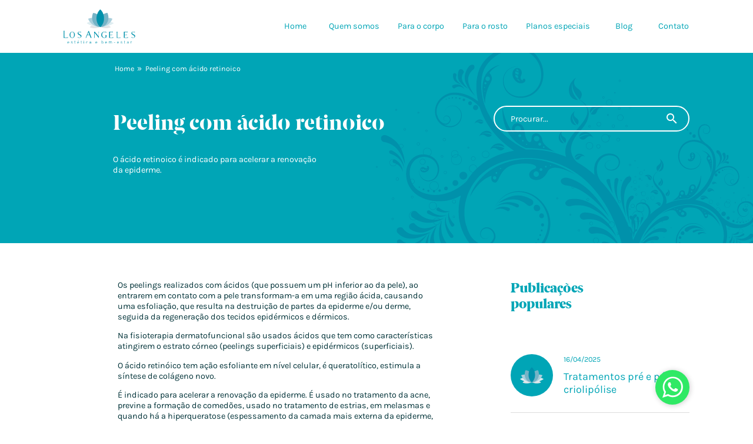

--- FILE ---
content_type: text/html; charset=UTF-8
request_url: https://esteticalosangeles.com.br/peeling-com-acido-retinoico/
body_size: 11873
content:
<!DOCTYPE html>
<html lang="pt-BR" data-device="desktop">
<head>
    <meta charset="utf-8">
    <meta http-equiv="X-UA-Compatible" content="IE=edge">
    <meta name="viewport" content="width=device-width, initial-scale=1, shrink-to-fit=no">
    
    <link rel="dns-prefetch" href="https://s3.us-east-1.wasabisys.com/" >
    <style>
    @font-face{font-family:BerlingskeSerif-Blk;src:url(https://esteticalosangeles.com.br/wp-content/themes/esteticalosangeles/fonts/BerlingskeSerif-Blk.woff2) format("woff2"),url(https://esteticalosangeles.com.br/wp-content/themes/esteticalosangeles/fonts/BerlingskeSerif-Blk.woff) format("woff"),url(https://esteticalosangeles.com.br/wp-content/themes/esteticalosangeles/fonts/BerlingskeSerifSt-XBd.ttf) format("truetype");font-weight:900;font-style:normal;font-display:swap}@font-face{font-family:BerlingskeSerifSt-XBd;src:url(https://esteticalosangeles.com.br/wp-content/themes/esteticalosangeles/fonts/BerlingskeSerifSt-XBd.woff2) format("woff2"),url(https://esteticalosangeles.com.br/wp-content/themes/esteticalosangeles/fonts/BerlingskeSerifSt-XBd.woff) format("woff");font-weight:900;font-style:normal;font-display:swap}
    @font-face {font-family: 'Material Icons';font-style: normal;font-weight: 400;src: url(https://fonts.gstatic.com/s/materialicons/v53/flUhRq6tzZclQEJ-Vdg-IuiaDsNc.woff2) format('woff2')}
   </style>
    <link rel="apple-touch-icon" sizes="180x180" href="https://esteticalosangeles.com.br/wp-content/themes/esteticalosangeles/img/favicon/apple-touch-icon.png">
<link rel="icon" type="image/png" sizes="32x32" href="https://esteticalosangeles.com.br/wp-content/themes/esteticalosangeles/img/favicon/favicon-32x32.png">
<link rel="icon" type="image/png" sizes="16x16" href="https://esteticalosangeles.com.br/wp-content/themes/esteticalosangeles/img/favicon/favicon-16x16.png">
<link rel="manifest" href="https://esteticalosangeles.com.br/wp-content/themes/esteticalosangeles/img/favicon/site.webmanifest">
<link rel="mask-icon" href="https://esteticalosangeles.com.br/wp-content/themes/esteticalosangeles/img/favicon/safari-pinned-tab.svg" color="#0091AB">
<meta name="msapplication-TileColor" content="#ffffff">
<meta name="theme-color" content="#0091AB"><meta name='robots' content='index, follow, max-image-preview:large, max-snippet:-1, max-video-preview:-1' />
	<style>img:is([sizes="auto" i], [sizes^="auto," i]) { contain-intrinsic-size: 3000px 1500px }</style>
	
	<!-- This site is optimized with the Yoast SEO plugin v25.0 - https://yoast.com/wordpress/plugins/seo/ -->
	<title>Peeling com ácido retinoico - Estética Los Angeles</title><link rel="preconnect" href="https://fonts.gstatic.com/" crossorigin/><link rel="preconnect" href="https://fonts.googleapis.com"/><style type="text/css">@font-face {
  font-family: 'Karla';
  font-style: normal;
  font-weight: 400;
  font-display: swap;
  src: url(https://fonts.gstatic.com/s/karla/v31/qkBIXvYC6trAT55ZBi1ueQVIjQTD-JqqFA.ttf) format('truetype');
}
@font-face {
  font-family: 'Karla';
  font-style: normal;
  font-weight: 700;
  font-display: swap;
  src: url(https://fonts.gstatic.com/s/karla/v31/qkBIXvYC6trAT55ZBi1ueQVIjQTDH52qFA.ttf) format('truetype');
}
</style><link rel="stylesheet" id="siteground-optimizer-combined-css-22545f67502b919f5061aa56397893a5" href="https://esteticalosangeles.com.br/wp-content/uploads/siteground-optimizer-assets/siteground-optimizer-combined-css-22545f67502b919f5061aa56397893a5.css" media="all" /> <link rel="preload" href="https://esteticalosangeles.com.br/wp-content/uploads/siteground-optimizer-assets/siteground-optimizer-combined-css-22545f67502b919f5061aa56397893a5.css" as="style">
	<meta name="description" content="Peeling com ácido retinoico O ácido retinoico é indicado para acelerar a renovação da epiderme." />
	<link rel="canonical" href="https://esteticalosangeles.com.br/peeling-com-acido-retinoico/" />
	<meta property="og:locale" content="pt_BR" />
	<meta property="og:type" content="article" />
	<meta property="og:title" content="Peeling com ácido retinoico - Estética Los Angeles" />
	<meta property="og:description" content="Peeling com ácido retinoico O ácido retinoico é indicado para acelerar a renovação da epiderme." />
	<meta property="og:url" content="https://esteticalosangeles.com.br/peeling-com-acido-retinoico/" />
	<meta property="og:site_name" content="Estética Los Angeles" />
	<meta property="article:publisher" content="https://www.facebook.com/esteticalosangeles" />
	<meta property="article:published_time" content="2025-04-16T19:14:04+00:00" />
	<meta property="og:image" content="https://s3.us-east-1.wasabisys.com/los-angeles/2020/08/Estetica-Los-Angeles-logo-estetica-los-angeles.jpg" />
	<meta property="og:image:width" content="350" />
	<meta property="og:image:height" content="160" />
	<meta property="og:image:type" content="image/jpeg" />
	<meta name="author" content="Nicolas Gonzalez" />
	<meta name="twitter:card" content="summary_large_image" />
	<meta name="twitter:label1" content="Escrito por" />
	<meta name="twitter:data1" content="Nicolas Gonzalez" />
	<meta name="twitter:label2" content="Est. tempo de leitura" />
	<meta name="twitter:data2" content="2 minutos" />
	<script type="application/ld+json" class="yoast-schema-graph">{"@context":"https://schema.org","@graph":[{"@type":"Article","@id":"https://esteticalosangeles.com.br/peeling-com-acido-retinoico/#article","isPartOf":{"@id":"https://esteticalosangeles.com.br/peeling-com-acido-retinoico/"},"author":{"name":"Nicolas Gonzalez","@id":"https://esteticalosangeles.com.br/#/schema/person/a28f2a948d9f9beda456a41a5a7c6ec2"},"headline":"Peeling com ácido retinoico","datePublished":"2025-04-16T19:14:04+00:00","mainEntityOfPage":{"@id":"https://esteticalosangeles.com.br/peeling-com-acido-retinoico/"},"wordCount":369,"commentCount":0,"publisher":{"@id":"https://esteticalosangeles.com.br/#organization"},"articleSection":["Belleza e Estética"],"inLanguage":"pt-BR","potentialAction":[{"@type":"CommentAction","name":"Comment","target":["https://esteticalosangeles.com.br/peeling-com-acido-retinoico/#respond"]}]},{"@type":"WebPage","@id":"https://esteticalosangeles.com.br/peeling-com-acido-retinoico/","url":"https://esteticalosangeles.com.br/peeling-com-acido-retinoico/","name":"Peeling com ácido retinoico - Estética Los Angeles","isPartOf":{"@id":"https://esteticalosangeles.com.br/#website"},"datePublished":"2025-04-16T19:14:04+00:00","description":"Peeling com ácido retinoico O ácido retinoico é indicado para acelerar a renovação da epiderme.","breadcrumb":{"@id":"https://esteticalosangeles.com.br/peeling-com-acido-retinoico/#breadcrumb"},"inLanguage":"pt-BR","potentialAction":[{"@type":"ReadAction","target":["https://esteticalosangeles.com.br/peeling-com-acido-retinoico/"]}]},{"@type":"BreadcrumbList","@id":"https://esteticalosangeles.com.br/peeling-com-acido-retinoico/#breadcrumb","itemListElement":[{"@type":"ListItem","position":1,"name":"Home","item":"https://esteticalosangeles.com.br/"},{"@type":"ListItem","position":2,"name":"Peeling com ácido retinoico"}]},{"@type":"WebSite","@id":"https://esteticalosangeles.com.br/#website","url":"https://esteticalosangeles.com.br/","name":"Estética Los Angeles","description":"Love yourself","publisher":{"@id":"https://esteticalosangeles.com.br/#organization"},"potentialAction":[{"@type":"SearchAction","target":{"@type":"EntryPoint","urlTemplate":"https://esteticalosangeles.com.br/?s={search_term_string}"},"query-input":{"@type":"PropertyValueSpecification","valueRequired":true,"valueName":"search_term_string"}}],"inLanguage":"pt-BR"},{"@type":"Organization","@id":"https://esteticalosangeles.com.br/#organization","name":"Estética Los Angeles","url":"https://esteticalosangeles.com.br/","logo":{"@type":"ImageObject","inLanguage":"pt-BR","@id":"https://esteticalosangeles.com.br/#/schema/logo/image/","url":"https://s3.us-east-1.wasabisys.com/los-angeles/2020/08/Estetica-Los-Angeles-logo-estetica-los-angeles.jpg","contentUrl":"https://s3.us-east-1.wasabisys.com/los-angeles/2020/08/Estetica-Los-Angeles-logo-estetica-los-angeles.jpg","width":350,"height":160,"caption":"Estética Los Angeles"},"image":{"@id":"https://esteticalosangeles.com.br/#/schema/logo/image/"},"sameAs":["https://www.facebook.com/esteticalosangeles","https://www.instagram.com/losangelesestetica/"]},{"@type":"Person","@id":"https://esteticalosangeles.com.br/#/schema/person/a28f2a948d9f9beda456a41a5a7c6ec2","name":"Nicolas Gonzalez","image":{"@type":"ImageObject","inLanguage":"pt-BR","@id":"https://esteticalosangeles.com.br/#/schema/person/image/","url":"https://secure.gravatar.com/avatar/a342e905ee24c6c361e82b4d413f46082f9cb66821b86b04ceeeec1e1e323315?s=96&d=mm&r=g","contentUrl":"https://secure.gravatar.com/avatar/a342e905ee24c6c361e82b4d413f46082f9cb66821b86b04ceeeec1e1e323315?s=96&d=mm&r=g","caption":"Nicolas Gonzalez"},"sameAs":["https://esteticalosangeles.com.br"],"url":"https://esteticalosangeles.com.br/author/los-angeles-admin-2020/"}]}</script>
	<!-- / Yoast SEO plugin. -->


<link rel='dns-prefetch' href='//s3.wasabisys.com' />

<style id='classic-theme-styles-inline-css' type='text/css'>
/*! This file is auto-generated */
.wp-block-button__link{color:#fff;background-color:#32373c;border-radius:9999px;box-shadow:none;text-decoration:none;padding:calc(.667em + 2px) calc(1.333em + 2px);font-size:1.125em}.wp-block-file__button{background:#32373c;color:#fff;text-decoration:none}
</style>
<style id='safe-svg-svg-icon-style-inline-css' type='text/css'>
.safe-svg-cover{text-align:center}.safe-svg-cover .safe-svg-inside{display:inline-block;max-width:100%}.safe-svg-cover svg{height:100%;max-height:100%;max-width:100%;width:100%}

</style>
<style id='global-styles-inline-css' type='text/css'>
:root{--wp--preset--aspect-ratio--square: 1;--wp--preset--aspect-ratio--4-3: 4/3;--wp--preset--aspect-ratio--3-4: 3/4;--wp--preset--aspect-ratio--3-2: 3/2;--wp--preset--aspect-ratio--2-3: 2/3;--wp--preset--aspect-ratio--16-9: 16/9;--wp--preset--aspect-ratio--9-16: 9/16;--wp--preset--color--black: #000000;--wp--preset--color--cyan-bluish-gray: #abb8c3;--wp--preset--color--white: #ffffff;--wp--preset--color--pale-pink: #f78da7;--wp--preset--color--vivid-red: #cf2e2e;--wp--preset--color--luminous-vivid-orange: #ff6900;--wp--preset--color--luminous-vivid-amber: #fcb900;--wp--preset--color--light-green-cyan: #7bdcb5;--wp--preset--color--vivid-green-cyan: #00d084;--wp--preset--color--pale-cyan-blue: #8ed1fc;--wp--preset--color--vivid-cyan-blue: #0693e3;--wp--preset--color--vivid-purple: #9b51e0;--wp--preset--gradient--vivid-cyan-blue-to-vivid-purple: linear-gradient(135deg,rgba(6,147,227,1) 0%,rgb(155,81,224) 100%);--wp--preset--gradient--light-green-cyan-to-vivid-green-cyan: linear-gradient(135deg,rgb(122,220,180) 0%,rgb(0,208,130) 100%);--wp--preset--gradient--luminous-vivid-amber-to-luminous-vivid-orange: linear-gradient(135deg,rgba(252,185,0,1) 0%,rgba(255,105,0,1) 100%);--wp--preset--gradient--luminous-vivid-orange-to-vivid-red: linear-gradient(135deg,rgba(255,105,0,1) 0%,rgb(207,46,46) 100%);--wp--preset--gradient--very-light-gray-to-cyan-bluish-gray: linear-gradient(135deg,rgb(238,238,238) 0%,rgb(169,184,195) 100%);--wp--preset--gradient--cool-to-warm-spectrum: linear-gradient(135deg,rgb(74,234,220) 0%,rgb(151,120,209) 20%,rgb(207,42,186) 40%,rgb(238,44,130) 60%,rgb(251,105,98) 80%,rgb(254,248,76) 100%);--wp--preset--gradient--blush-light-purple: linear-gradient(135deg,rgb(255,206,236) 0%,rgb(152,150,240) 100%);--wp--preset--gradient--blush-bordeaux: linear-gradient(135deg,rgb(254,205,165) 0%,rgb(254,45,45) 50%,rgb(107,0,62) 100%);--wp--preset--gradient--luminous-dusk: linear-gradient(135deg,rgb(255,203,112) 0%,rgb(199,81,192) 50%,rgb(65,88,208) 100%);--wp--preset--gradient--pale-ocean: linear-gradient(135deg,rgb(255,245,203) 0%,rgb(182,227,212) 50%,rgb(51,167,181) 100%);--wp--preset--gradient--electric-grass: linear-gradient(135deg,rgb(202,248,128) 0%,rgb(113,206,126) 100%);--wp--preset--gradient--midnight: linear-gradient(135deg,rgb(2,3,129) 0%,rgb(40,116,252) 100%);--wp--preset--font-size--small: 13px;--wp--preset--font-size--medium: 20px;--wp--preset--font-size--large: 36px;--wp--preset--font-size--x-large: 42px;--wp--preset--spacing--20: 0.44rem;--wp--preset--spacing--30: 0.67rem;--wp--preset--spacing--40: 1rem;--wp--preset--spacing--50: 1.5rem;--wp--preset--spacing--60: 2.25rem;--wp--preset--spacing--70: 3.38rem;--wp--preset--spacing--80: 5.06rem;--wp--preset--shadow--natural: 6px 6px 9px rgba(0, 0, 0, 0.2);--wp--preset--shadow--deep: 12px 12px 50px rgba(0, 0, 0, 0.4);--wp--preset--shadow--sharp: 6px 6px 0px rgba(0, 0, 0, 0.2);--wp--preset--shadow--outlined: 6px 6px 0px -3px rgba(255, 255, 255, 1), 6px 6px rgba(0, 0, 0, 1);--wp--preset--shadow--crisp: 6px 6px 0px rgba(0, 0, 0, 1);}:where(.is-layout-flex){gap: 0.5em;}:where(.is-layout-grid){gap: 0.5em;}body .is-layout-flex{display: flex;}.is-layout-flex{flex-wrap: wrap;align-items: center;}.is-layout-flex > :is(*, div){margin: 0;}body .is-layout-grid{display: grid;}.is-layout-grid > :is(*, div){margin: 0;}:where(.wp-block-columns.is-layout-flex){gap: 2em;}:where(.wp-block-columns.is-layout-grid){gap: 2em;}:where(.wp-block-post-template.is-layout-flex){gap: 1.25em;}:where(.wp-block-post-template.is-layout-grid){gap: 1.25em;}.has-black-color{color: var(--wp--preset--color--black) !important;}.has-cyan-bluish-gray-color{color: var(--wp--preset--color--cyan-bluish-gray) !important;}.has-white-color{color: var(--wp--preset--color--white) !important;}.has-pale-pink-color{color: var(--wp--preset--color--pale-pink) !important;}.has-vivid-red-color{color: var(--wp--preset--color--vivid-red) !important;}.has-luminous-vivid-orange-color{color: var(--wp--preset--color--luminous-vivid-orange) !important;}.has-luminous-vivid-amber-color{color: var(--wp--preset--color--luminous-vivid-amber) !important;}.has-light-green-cyan-color{color: var(--wp--preset--color--light-green-cyan) !important;}.has-vivid-green-cyan-color{color: var(--wp--preset--color--vivid-green-cyan) !important;}.has-pale-cyan-blue-color{color: var(--wp--preset--color--pale-cyan-blue) !important;}.has-vivid-cyan-blue-color{color: var(--wp--preset--color--vivid-cyan-blue) !important;}.has-vivid-purple-color{color: var(--wp--preset--color--vivid-purple) !important;}.has-black-background-color{background-color: var(--wp--preset--color--black) !important;}.has-cyan-bluish-gray-background-color{background-color: var(--wp--preset--color--cyan-bluish-gray) !important;}.has-white-background-color{background-color: var(--wp--preset--color--white) !important;}.has-pale-pink-background-color{background-color: var(--wp--preset--color--pale-pink) !important;}.has-vivid-red-background-color{background-color: var(--wp--preset--color--vivid-red) !important;}.has-luminous-vivid-orange-background-color{background-color: var(--wp--preset--color--luminous-vivid-orange) !important;}.has-luminous-vivid-amber-background-color{background-color: var(--wp--preset--color--luminous-vivid-amber) !important;}.has-light-green-cyan-background-color{background-color: var(--wp--preset--color--light-green-cyan) !important;}.has-vivid-green-cyan-background-color{background-color: var(--wp--preset--color--vivid-green-cyan) !important;}.has-pale-cyan-blue-background-color{background-color: var(--wp--preset--color--pale-cyan-blue) !important;}.has-vivid-cyan-blue-background-color{background-color: var(--wp--preset--color--vivid-cyan-blue) !important;}.has-vivid-purple-background-color{background-color: var(--wp--preset--color--vivid-purple) !important;}.has-black-border-color{border-color: var(--wp--preset--color--black) !important;}.has-cyan-bluish-gray-border-color{border-color: var(--wp--preset--color--cyan-bluish-gray) !important;}.has-white-border-color{border-color: var(--wp--preset--color--white) !important;}.has-pale-pink-border-color{border-color: var(--wp--preset--color--pale-pink) !important;}.has-vivid-red-border-color{border-color: var(--wp--preset--color--vivid-red) !important;}.has-luminous-vivid-orange-border-color{border-color: var(--wp--preset--color--luminous-vivid-orange) !important;}.has-luminous-vivid-amber-border-color{border-color: var(--wp--preset--color--luminous-vivid-amber) !important;}.has-light-green-cyan-border-color{border-color: var(--wp--preset--color--light-green-cyan) !important;}.has-vivid-green-cyan-border-color{border-color: var(--wp--preset--color--vivid-green-cyan) !important;}.has-pale-cyan-blue-border-color{border-color: var(--wp--preset--color--pale-cyan-blue) !important;}.has-vivid-cyan-blue-border-color{border-color: var(--wp--preset--color--vivid-cyan-blue) !important;}.has-vivid-purple-border-color{border-color: var(--wp--preset--color--vivid-purple) !important;}.has-vivid-cyan-blue-to-vivid-purple-gradient-background{background: var(--wp--preset--gradient--vivid-cyan-blue-to-vivid-purple) !important;}.has-light-green-cyan-to-vivid-green-cyan-gradient-background{background: var(--wp--preset--gradient--light-green-cyan-to-vivid-green-cyan) !important;}.has-luminous-vivid-amber-to-luminous-vivid-orange-gradient-background{background: var(--wp--preset--gradient--luminous-vivid-amber-to-luminous-vivid-orange) !important;}.has-luminous-vivid-orange-to-vivid-red-gradient-background{background: var(--wp--preset--gradient--luminous-vivid-orange-to-vivid-red) !important;}.has-very-light-gray-to-cyan-bluish-gray-gradient-background{background: var(--wp--preset--gradient--very-light-gray-to-cyan-bluish-gray) !important;}.has-cool-to-warm-spectrum-gradient-background{background: var(--wp--preset--gradient--cool-to-warm-spectrum) !important;}.has-blush-light-purple-gradient-background{background: var(--wp--preset--gradient--blush-light-purple) !important;}.has-blush-bordeaux-gradient-background{background: var(--wp--preset--gradient--blush-bordeaux) !important;}.has-luminous-dusk-gradient-background{background: var(--wp--preset--gradient--luminous-dusk) !important;}.has-pale-ocean-gradient-background{background: var(--wp--preset--gradient--pale-ocean) !important;}.has-electric-grass-gradient-background{background: var(--wp--preset--gradient--electric-grass) !important;}.has-midnight-gradient-background{background: var(--wp--preset--gradient--midnight) !important;}.has-small-font-size{font-size: var(--wp--preset--font-size--small) !important;}.has-medium-font-size{font-size: var(--wp--preset--font-size--medium) !important;}.has-large-font-size{font-size: var(--wp--preset--font-size--large) !important;}.has-x-large-font-size{font-size: var(--wp--preset--font-size--x-large) !important;}
:where(.wp-block-post-template.is-layout-flex){gap: 1.25em;}:where(.wp-block-post-template.is-layout-grid){gap: 1.25em;}
:where(.wp-block-columns.is-layout-flex){gap: 2em;}:where(.wp-block-columns.is-layout-grid){gap: 2em;}
:root :where(.wp-block-pullquote){font-size: 1.5em;line-height: 1.6;}
</style>

<script type="text/javascript" src="https://esteticalosangeles.com.br/wp-content/themes/esteticalosangeles/js/jquery.js?ver=3.5.1" id="jquery-js"></script>
<link rel="https://api.w.org/" href="https://esteticalosangeles.com.br/wp-json/" /><link rel="alternate" title="JSON" type="application/json" href="https://esteticalosangeles.com.br/wp-json/wp/v2/posts/978" /><link rel="EditURI" type="application/rsd+xml" title="RSD" href="https://esteticalosangeles.com.br/xmlrpc.php?rsd" />

<link rel='shortlink' href='https://esteticalosangeles.com.br/?p=978' />
<link rel="alternate" title="oEmbed (JSON)" type="application/json+oembed" href="https://esteticalosangeles.com.br/wp-json/oembed/1.0/embed?url=https%3A%2F%2Festeticalosangeles.com.br%2Fpeeling-com-acido-retinoico%2F" />
<link rel="alternate" title="oEmbed (XML)" type="text/xml+oembed" href="https://esteticalosangeles.com.br/wp-json/oembed/1.0/embed?url=https%3A%2F%2Festeticalosangeles.com.br%2Fpeeling-com-acido-retinoico%2F&#038;format=xml" />
<!-- Google Tag Manager -->
<script>(function(w,d,s,l,i){w[l]=w[l]||[];w[l].push({'gtm.start':
new Date().getTime(),event:'gtm.js'});var f=d.getElementsByTagName(s)[0],
j=d.createElement(s),dl=l!='dataLayer'?'&l='+l:'';j.async=true;j.src=
'https://www.googletagmanager.com/gtm.js?id='+i+dl;f.parentNode.insertBefore(j,f);
})(window,document,'script','dataLayer','GTM-W6M377SH');</script>
<!-- End Google Tag Manager -->

<!-- Google Tag Manager (noscript) -->
<noscript><iframe src="https://www.googletagmanager.com/ns.html?id=GTM-W6M377SH"
height="0" width="0" style="display:none;visibility:hidden"></iframe></noscript>
<!-- End Google Tag Manager (noscript) -->

</head>
<body id="top" class="wp-singular post-template-default single single-post postid-978 single-format-standard wp-theme-esteticalosangeles fadeIn toggler menu-out  peeling-com-acido-retinoico fadeIn toggler out" data-modal="off" data-goup="out"  >
<!-- Google Tag Manager (noscript) -->
<noscript><iframe src="https://www.googletagmanager.com/ns.html?id=GTM-WLXZ359"
height="0" width="0" style="display:none;visibility:hidden"></iframe></noscript>
<!-- End Google Tag Manager (noscript) -->
  <header class="d-flex align-items-center">
    <div class="container-fluid h-100">
      <div class="row align-items-center h-100">
        <div class="col-6 col-md-4 col-lg-3 h-100">
          <!--//////////// BRAND /////////////-->
          <a class="brand trans d-block" href="https://esteticalosangeles.com.br">
            <img class="w-100" src="https://esteticalosangeles.com.br/wp-content/themes/esteticalosangeles/img/logo-dark.svg" alt="Estética Los Angeles">
          </a>
        </div>
        <!--//////////// NAV /////////////-->
        <div class="col-5 col-sm-7 col-lg-8 offset-lg-1 h-100" >
          <nav id="menu" class="d-flex flex-column flex-lg-row justify-content-center justify-content-lg-between align-items-lg-center acc-container trans">

	<img class="menu-brand trans d-lg-none" src="https://esteticalosangeles.com.br/wp-content/themes/esteticalosangeles/img/logo-light.svg" alt="Estética Los Angeles">

	<a href="https://esteticalosangeles.com.br" class="menu-item trans ">Home</a>

	<div  class="menu-item parent-item trans ">
				<a href="https://esteticalosangeles.com.br/quem-somos" class="" >Quem somos</a>
		<div class="submenu">
			<a href="https://esteticalosangeles.com.br/equipe">
				Equipe
			</a>
		</div>
	</div>

	
	<div class="menu-item parent-item parent-duplo">
		Para o corpo		<div class="submenu d-grid grid-col-2">
			<div class="submenu-column">
				<div class="submenu-header">
					O que deseja tratar?
				</div>
				
					<a href="https://esteticalosangeles.com.br/finalidade/flacidez-4/">
						Flacidez					</a>

				
					<a href="https://esteticalosangeles.com.br/finalidade/celulite/">
						Celulite					</a>

				
					<a href="https://esteticalosangeles.com.br/finalidade/gordura-localizada/">
						Gordura Localizada					</a>

				
					<a href="https://esteticalosangeles.com.br/finalidade/estrias/">
						Estrias					</a>

				
					<a href="https://esteticalosangeles.com.br/finalidade/sarcopenia-perda-de-massa-muscular/">
						Sarcopenia / Perda de massa muscular					</a>

				
					<a href="https://esteticalosangeles.com.br/finalidade/retencaodeliquidos/">
						Retenção de líquidos					</a>

				
					<a href="https://esteticalosangeles.com.br/finalidade/pelos/">
						Pelos					</a>

				
					<a href="https://esteticalosangeles.com.br/finalidade/contorno-corporal/">
						Contorno Corporal					</a>

				
					<a href="https://esteticalosangeles.com.br/finalidade/dores-musculares/">
						Dores Musculares					</a>

				
					<a href="https://esteticalosangeles.com.br/finalidade/diastase/">
						Diástase					</a>

				
					<a href="https://esteticalosangeles.com.br/finalidade/remocao-de-tatuagens/">
						Remoção de tatuagens					</a>

				
					<a href="https://esteticalosangeles.com.br/finalidade/gravidez/">
						Gestação					</a>

				
					<a href="https://esteticalosangeles.com.br/finalidade/posoperatorio/">
						Pós operatório					</a>

				
					<a href="https://esteticalosangeles.com.br/finalidade/rejuvenescimento/">
						Rejuvenescimento					</a>

				
					<a href="https://esteticalosangeles.com.br/finalidade/pagina-de-analise-seo-inicie-seu-rascunho-aqui/">
						Criolipólise					</a>

				
					<a href="https://esteticalosangeles.com.br/finalidade/pele-seca-e-desidra/">
						Pele seca e desidratada					</a>

				
			</div>
			<div class="submenu-column">
				<div class="submenu-header">
					Qual tratamento?
				</div>

				
					<a href="https://esteticalosangeles.com.br/tratamentos/deep-slim/">
						Deep Slim					</a>

				
					<a href="https://esteticalosangeles.com.br/tratamentos/soprano-titanium-depilacao-a-laser/">
						Soprano Titanium: Depilação a Laser					</a>

				
					<a href="https://esteticalosangeles.com.br/tratamentos/etherea/">
						Etherea					</a>

				
					<a href="https://esteticalosangeles.com.br/tratamentos/transform-x/">
						Transform X					</a>

				
					<a href="https://esteticalosangeles.com.br/tratamentos/o-bronze/">
						O Bronze					</a>

				
					<a href="https://esteticalosangeles.com.br/tratamentos/legacy/">
						Legacy					</a>

				
					<a href="https://esteticalosangeles.com.br/tratamentos/cm-slim/">
						CM SLIM					</a>

				
					<a href="https://esteticalosangeles.com.br/tratamentos/exilis-btl/">
						Exilis BTL					</a>

				
					<a href="https://esteticalosangeles.com.br/tratamentos/criolipolise/">
						Criolipólise &#8211; Cooltech					</a>

				
					<a href="https://esteticalosangeles.com.br/tratamentos/ultraformer-iii-corpo/">
						Ultraformer III					</a>

				
					<a href="https://esteticalosangeles.com.br/tratamentos/x-wave/">
						X Waves					</a>

				
					<a href="https://esteticalosangeles.com.br/tratamentos/bioestimuladores-sculptra-radiesse-e-ellanse-2/">
						Bioestimuladores: Sculptra, Radiesse e Ellansé					</a>

				
					<a href="https://esteticalosangeles.com.br/tratamentos/soprano-ice-platinum/">
						Soprano Ice Platinum					</a>

				
					<a href="https://esteticalosangeles.com.br/tratamentos/velashape/">
						VelaShape					</a>

				
					<a href="https://esteticalosangeles.com.br/tratamentos/carboxiterapia/">
						Carboxiterapia					</a>

				
					<a href="https://esteticalosangeles.com.br/tratamentos/cellutec/">
						Cellutec					</a>

				
					<a href="https://esteticalosangeles.com.br/tratamentos/massagens/">
						Massagens					</a>

				
					<a href="https://esteticalosangeles.com.br/tratamentos/massagem-modeladora/">
						Massagem Modeladora					</a>

				
					<a href="https://esteticalosangeles.com.br/tratamentos/massagem-renata-franca/">
						Massagem Renata França					</a>

				
					<a href="https://esteticalosangeles.com.br/tratamentos/drenagem-linfatica/">
						Drenagem linfática					</a>

				
					<a href="https://esteticalosangeles.com.br/tratamentos/taping/">
						Taping					</a>

				
					<a href="https://esteticalosangeles.com.br/tratamentos/radiofrequencia/">
						Radiofrequência					</a>

				
					<a href="https://esteticalosangeles.com.br/tratamentos/aplicacao-de-enzimas/">
						Aplicação de Enzimas					</a>

				
					<a href="https://esteticalosangeles.com.br/tratamentos/pos-operatorio/">
						Pós-operatório					</a>

				
					<a href="https://esteticalosangeles.com.br/tratamentos/tratamento-celulite-a-2/">
						Tratamento Celulite A					</a>

				
			</div>
		</div>
	</div>


	<div class="menu-item parent-item parent-duplo">
		Para o rosto		<div class="submenu d-grid grid-col-2">
			<div class="submenu-column">
				<div class="submenu-header">
					O que deseja tratar?
				</div>
				
					<a href="https://esteticalosangeles.com.br/finalidade/flacidez-4/">
						Flacidez					</a>

				
					<a href="https://esteticalosangeles.com.br/finalidade/posoperatorio/">
						Pós operatório					</a>

				
					<a href="https://esteticalosangeles.com.br/finalidade/rejuvenescimento/">
						Rejuvenescimento					</a>

				
					<a href="https://esteticalosangeles.com.br/finalidade/pagina-de-analise-seo-inicie-seu-rascunho-aqui/">
						Criolipólise					</a>

				
					<a href="https://esteticalosangeles.com.br/finalidade/pele-seca-e-desidra/">
						Pele seca e desidratada					</a>

				
					<a href="https://esteticalosangeles.com.br/finalidade/rugas-e-linhas-de-expressao/">
						Rugas e Linhas de Expressão					</a>

				
					<a href="https://esteticalosangeles.com.br/finalidade/papada/">
						Papada					</a>

				
					<a href="https://esteticalosangeles.com.br/finalidade/acne/">
						Acne					</a>

				
					<a href="https://esteticalosangeles.com.br/finalidade/melasma/">
						Melasma					</a>

				
					<a href="https://esteticalosangeles.com.br/finalidade/olheiras/">
						Olheiras					</a>

				
					<a href="https://esteticalosangeles.com.br/finalidade/rosacea/">
						Rosácea					</a>

				
					<a href="https://esteticalosangeles.com.br/finalidade/labios-finos-e-ressecados/">
						Lábios finos e ressecados					</a>

				
					<a href="https://esteticalosangeles.com.br/finalidade/pele-oleosa-e-poros-dilatados/">
						Pele oleosa e poros dilatados					</a>

				
			</div>
			<div class="submenu-column">
				<div class="submenu-header">
					Qual tratamento?
				</div>

				
					<a href="https://esteticalosangeles.com.br/tratamentos/lha-la-peel/">
						Lha La Peel					</a>

				
					<a href="https://esteticalosangeles.com.br/tratamentos/etherea/">
						Etherea					</a>

				
					<a href="https://esteticalosangeles.com.br/tratamentos/bioestimuladores-sculptra-radiesse-e-ellanse/">
						Bioestimuladores: Sculptra, Radiesse e Ellansé					</a>

				
					<a href="https://esteticalosangeles.com.br/tratamentos/ematrix-sublative/">
						Ematrix Sublative					</a>

				
					<a href="https://esteticalosangeles.com.br/tratamentos/limpeza-de-pele/">
						Limpeza de Pele					</a>

				
					<a href="https://esteticalosangeles.com.br/tratamentos/peeling-quimicos/">
						Peeling químicos					</a>

				
					<a href="https://esteticalosangeles.com.br/tratamentos/legacy-tratamento-facial/">
						Legacy &#8211; Facial					</a>

				
					<a href="https://esteticalosangeles.com.br/tratamentos/ultraformer-iii/">
						Ultraformer III					</a>

				
					<a href="https://esteticalosangeles.com.br/tratamentos/pixel-co2/">
						Pixel CO2					</a>

				
					<a href="https://esteticalosangeles.com.br/tratamentos/botox-toxina-butolinica/">
						Toxina Botulínica					</a>

				
					<a href="https://esteticalosangeles.com.br/tratamentos/md-codes/">
						MD Codes™					</a>

				
					<a href="https://esteticalosangeles.com.br/tratamentos/fios-de-sustentacao-sutura-silhouette/">
						Fios de Sustentação &#8211; Sutura Silhouette					</a>

				
					<a href="https://esteticalosangeles.com.br/tratamentos/microagulhamento-drugdeliery/">
						Microagulhamento | Drug Delivery					</a>

				
					<a href="https://esteticalosangeles.com.br/tratamentos/angel-touch-massagem-facial/">
						Angel Touch – Massagem Facial					</a>

				
					<a href="https://esteticalosangeles.com.br/tratamentos/carboxiterapia-facial/">
						Carboxiterapia Facial					</a>

				
					<a href="https://esteticalosangeles.com.br/tratamentos/preenchimento-facial/">
						Preenchimento Facial					</a>

				
					<a href="https://esteticalosangeles.com.br/tratamentos/exilis-btl-2/">
						Exilis BTL – Tratamento Facial					</a>

				
			</div>
		</div>
	</div>


	<div class="menu-item parent-item">
		Planos especiais		<div class="submenu">
			<div class="submenu-column">

				
			</div>

		</div>
	</div>


	<a href="https://esteticalosangeles.com.br/blog" class="menu-item trans ">Blog</a>
	<a href="#footer" class="menu-item smooth">Contato</a>

</nav>        </div>
      </div>
    </div>
    <!-- burger menu to mobiles -->
<div class="burger burger--3dx togg toggler out">
    <div class="burger-box">
      <div class="burger-inner"></div>
    </div>
</div>  </header>
<main class="trans">

	
			<section class="head-section head-section-sm white">

				<div id="breadcrumbs" class="abs z-100">
	<span><span><a href="https://esteticalosangeles.com.br/">Home</a></span> » <span class="breadcrumb_last" aria-current="page">Peeling com ácido retinoico</span></span></div>
				<img class="back-img  plax plax-tag" src="https://esteticalosangeles.com.br/wp-content/themes/esteticalosangeles/img/demo/header-placeholder.svg" data-move="-4" alt="">

				<div class="claim-pack w-80 w-sm-70 w-lg-40 z-100 pl-sm-5 pl-lg-0">
					<h1 class="big-title wow bounceInRight" data-wow-duration="1s">
						Peeling com ácido retinoico					</h1>
					<div class="w-lg-70 wow bounceInLeft" data-wow-duration="1s" data-wow-delay=".2s">
						<p>O ácido retinoico é indicado para acelerar a renovação da epiderme.</p>
					</div>

				</div>

				<form id="searchbox" class="rel wow bounceInRight" role="search" method="get" action="https://esteticalosangeles.com.br/" class="d-flex trans align-items-center" data-wow-duration="1s" data-wow-delay=".6s">
  <input type="search" placeholder="Procurar..." value="" name="s" />
  <i class="material-icons">search</i>
</form>
				<div class="date d-none d-lg-block wow bounceInLeft" data-wow-duration="1s" data-wow-delay="1s">
					<div class="cat-links white nowrap d-none d-sm-flex">

						
							<a href="https://esteticalosangeles.com.br/categoria/belleza-e-estetica" class="white smooth link pr-2 wow bounceInRight" data-wow-duration="1s" data-wow-delay=".4s">
								Belleza e Estética							</a>

											</div>
				</div>

			</section>

			<div id="content" class="bg-white pt-7">
				<section class="container-fluid">
					<div class="row">
						<div class="col-12 col-lg-7 offset-lg-1">
							<article class="mb-12 mh-lg-75v">
								<div class="d-flex flex-column flex-sm-row justify-content-sm-between">
									<div class="w-sm-60 w-lg-90 d-flex flex-column align-items-start">
										<p>Os peelings realizados com &aacute;cidos (que possuem um pH inferior ao da pele), ao entrarem em contato com a pele transformam-a em uma regi&atilde;o &aacute;cida, causando uma esfolia&ccedil;&atilde;o, que resulta na destrui&ccedil;&atilde;o de partes da epiderme e/ou derme, seguida da regenera&ccedil;&atilde;o dos tecidos epid&eacute;rmicos e d&eacute;rmicos.</p>
<p>Na fisioterapia dermatofuncional s&atilde;o usados &aacute;cidos que tem como caracter&iacute;sticas atingirem o estrato c&oacute;rneo (peelings superficiais) e epid&eacute;rmicos (superficiais).</p>
<p>O &aacute;cido retin&oacute;ico tem a&ccedil;&atilde;o esfoliante em n&iacute;vel celular, &eacute; queratol&iacute;tico, estimula a s&iacute;ntese de col&aacute;geno novo.</p>
<p>&Eacute; indicado para acelerar a renova&ccedil;&atilde;o da epiderme. &Eacute; usado no tratamento da acne, previne a forma&ccedil;&atilde;o de comed&otilde;es, usado no tratamento de estrias, em melasmas e quando h&aacute; a hiperqueratose (espessamento da camada mais externa da epiderme, geralmente causado por deficiẽncia da vitamina A, por exemplo, dentre outras causas).&nbsp;</p>
<p>Normalmente utiliza-se concentra&ccedil;&otilde;es de 1% a 10%, inicialmente com concentra&ccedil;&otilde;es menores, aumentando gradativamente, se necess&aacute;rio.</p>
<p>Podem ocorrer eritema e descama&ccedil;&atilde;o.&nbsp;</p>
<p>A aplica&ccedil;&atilde;o pode ser feita semanalmente ou com intervalos maiores, aplica-se na pele preparada e desengordurada deixando o produto agir por 4 a 6 horas e lava-se posteriormente com bastante &aacute;gua corrente. Os cuidados p&oacute;s &aacute;cidos s&atilde;o hidratantes espec&iacute;ficos de acordo com o tipo de pele e o uso de fotoprotetor di&aacute;rio.</p>
<p>Os &aacute;cidos podem ser associados nos tratamentos com o Ematrix, Microdermoabras&atilde;o como o Peeling de Diamante, desta forma s&atilde;o excelentes recursos nas disfun&ccedil;&otilde;es est&eacute;ticas, pois promovem a revitaliza&ccedil;&atilde;o facial, suaviza&ccedil;&atilde;o de cicatrizes, rugas superficiais, para manchas hipercr&ocirc;micas superficiais &#8211; melhora a colora&ccedil;&atilde;o no clareamento das manchas escuras, diminui&ccedil;&atilde;o da oleosidade da pele.&nbsp;</p>
<p>Experimente! Marque sua avalia&ccedil;&atilde;o, estamos esperando voc&ecirc;!</p>
									</div>
								</div>
							</article>
						</div>
						<div class="col-12 col-lg-4">
							<aside class="sidebar sticky natural color-1 d-none d-lg-block">
	<div class="trans mt-10 my-lg-0">
		<h3 class="h3 title mb-6">
			Publicações <br>
			populares
		</h3>

		
			<a href="https://esteticalosangeles.com.br/tratamentos-pre-e-pos-criolipolise/" class="post-thumby">
				<figure>
					<img src="https://esteticalosangeles.com.br/wp-content/themes/esteticalosangeles/img/demo/thumby.svg" alt="">
				</figure>
				<div>
					<small>
						16/04/2025					</small>
					<h4 class="mb-0 mt-1">
						Tratamentos pré e pós criolipólise					</h4>
				</div>
			</a>

		
			<a href="https://esteticalosangeles.com.br/cuidados-pos-criolipolise/" class="post-thumby">
				<figure>
					<img src="https://esteticalosangeles.com.br/wp-content/themes/esteticalosangeles/img/demo/thumby.svg" alt="">
				</figure>
				<div>
					<small>
											</small>
					<h4 class="mb-0 mt-1">
						Cuidados pós-criolipólise					</h4>
				</div>
			</a>

		
			<a href="https://esteticalosangeles.com.br/gestante-pode-fazer-limpeza-de-pele/" class="post-thumby">
				<figure>
					<img src="https://esteticalosangeles.com.br/wp-content/themes/esteticalosangeles/img/demo/thumby.svg" alt="">
				</figure>
				<div>
					<small>
											</small>
					<h4 class="mb-0 mt-1">
						Gestante pode fazer limpeza de pele?					</h4>
				</div>
			</a>

			</div>
</aside>						</div>
					</div>
				</section>
			</div>

			<!-- CTA FORM ROW -->
			
	
</main>

<footer id="footer" class="bg-color-1 white py-10 py-lg-8">
	<div class="container-fluid">
		<div class="row">
			<div class="col-12 col-lg-2 d-flex justify-content-center justify-content-sm-start mb-10 mb-lg-0">
				<figure class="brand">
					<img src="https://esteticalosangeles.com.br/wp-content/themes/esteticalosangeles/img/logo-light.svg" alt="">
				</figure>
			</div>
			<div class="col-6 col-lg-2 offset-lg-1">
									<a href="https://esteticalosangeles.com.br/" class="d-block white mb-1 ">
						Home					</a>
									<a href="https://esteticalosangeles.com.br/quem-somos/" class="d-block white mb-1 ">
						Quem somos					</a>
									<a href="https://esteticalosangeles.com.br/blog/" class="d-block white mb-1 ">
						Blog					</a>
									<a href="https://esteticalosangeles.com.br/#contato" class="d-block white mb-1 ">
						Contato					</a>
							</div>
			<div class="col-6 col-lg-2 offset-lg-1">
				<div>
					<p>(41) 3026.6164</p>
<p>(41) 99289.8911</p>
<p>Av. 7 de setembro, 6490</p>
<p>Batel &#8211; Curitiba &#8211; PR</p>
<div class="mb-1 d-none d-sm-block">contato@esteticalosangeles.com.br</div>
				</div>
			</div>
			<div class="col-12 col-sm-6 col-lg-4 offset-sm-6 ml-lg-0">
				<div class="mt-8 mb-3 d-sm-none">contato@esteticalosangeles.com.br</div>
				<div class="social-icons d-flex justify-content-lg-end">
				
				        <a href="https://www.facebook.com/esteticalosangeles" class="mr-2" target="_blank">
							<img src="https://s3.us-east-1.wasabisys.com/los-angeles//2020/07/facebook-Est%C3%A9tica%20Los%20Angeles.svg" alt="" >
						</a>

				
				        <a href="https://www.instagram.com/losangelesestetica/" class="mr-2" target="_blank">
							<img src="https://s3.us-east-1.wasabisys.com/los-angeles//2020/07/instagram-Est%C3%A9tica%20Los%20Angeles.svg" alt="" >
						</a>

								</div>
			</div>
		</div>
		<div class="row mt-3">
			<div class="col-12 col-lg-2 offset-lg-3">
				<p>2020 © <br>Todos os direitos reservados</p>
			</div>
			<div class="col-12 col-lg-4 offset-lg-1 mt-5 mt-lg-0">
				<div class="d-flex align-items-center">
					Developed by
					<a href="https://agenciainbloom.com.br/" target="_blank">
						<figure class="dev-sign"><img src="https://esteticalosangeles.com.br/wp-content/themes/esteticalosangeles/img/InBloom.svg" alt="InBloom - Marketing Digital e Performance"></figure>
					</a>
				</div>
			</div>
		</div>
	</div>
</footer>

<a id="whatsapp" href="https://tintim.link/whatsapp/d09b89a0-b5c5-479e-92b6-667598ca1fba/dafd3d06-534c-432e-a538-d7e4c772850b" target="_blank" data-wow-duration="1s" onclick="gtag('event', 'ligação', {'event_category': 'chat', 'event_label': 'whatsapp', 'value': '1'});"  style="background-color: #2fe965" >
  <img src="https://esteticalosangeles.com.br/wp-content/themes/esteticalosangeles/img/icons/social/whatsapp.svg" alt="Whatsapp">
</a>
<a id="go-up" href="#top" class="smooth">
	<img src="https://esteticalosangeles.com.br/wp-content/themes/esteticalosangeles/img/icons/go-up.svg" alt="">
</a>

<script type="speculationrules">
{"prefetch":[{"source":"document","where":{"and":[{"href_matches":"\/*"},{"not":{"href_matches":["\/wp-*.php","\/wp-admin\/*","\/wp-content\/uploads\/*","\/wp-content\/*","\/wp-content\/plugins\/*","\/wp-content\/themes\/esteticalosangeles\/*","\/*\\?(.+)"]}},{"not":{"selector_matches":"a[rel~=\"nofollow\"]"}},{"not":{"selector_matches":".no-prefetch, .no-prefetch a"}}]},"eagerness":"conservative"}]}
</script>
<script defer type="text/javascript" src="https://esteticalosangeles.com.br/wp-content/plugins/sg-cachepress/assets/js/lazysizes.min.js?ver=7.7.5" id="siteground-optimizer-lazy-sizes-js-js"></script>
<script type="text/javascript" id="los_angeles_scripts-js-extra">
/* <![CDATA[ */
var los_angeles_local_vars = {"homeURL":"https:\/\/esteticalosangeles.com.br","templateURL":"https:\/\/esteticalosangeles.com.br\/wp-content\/themes\/esteticalosangeles"};
/* ]]> */
</script>



<script defer src="https://esteticalosangeles.com.br/wp-content/uploads/siteground-optimizer-assets/siteground-optimizer-combined-js-796a79702b735e6f452a36ff8e285a4d.js"></script></body>
</html>




--- FILE ---
content_type: image/svg+xml
request_url: https://esteticalosangeles.com.br/wp-content/themes/esteticalosangeles/img/icons/go-up.svg
body_size: -47
content:
<?xml version="1.0" encoding="utf-8"?>
<!-- Generator: Adobe Illustrator 23.0.0, SVG Export Plug-In . SVG Version: 6.00 Build 0)  -->
<svg version="1.1" id="Capa_1" xmlns="http://www.w3.org/2000/svg" xmlns:xlink="http://www.w3.org/1999/xlink" x="0px" y="0px"
	 viewBox="0 0 39 39" style="enable-background:new 0 0 39 39;" xml:space="preserve">
<style type="text/css">
	.st0{fill:#3FBBC8;enable-background:new    ;}
	.st1{fill:#FFFFFF;}
</style>
<g>
	<circle class="st0" cx="19.5" cy="19.5" r="19.5"/>
	<polygon class="st1" points="12.6,24.1 19.5,17.2 26.4,24.1 27.6,22.9 20.8,16.2 19.5,14.9 11.4,22.9 	"/>
</g>
</svg>


--- FILE ---
content_type: image/svg+xml
request_url: https://s3.us-east-1.wasabisys.com/los-angeles//2020/07/instagram-Est%C3%A9tica%20Los%20Angeles.svg
body_size: 825
content:
<?xml version="1.0" encoding="UTF-8"?> <!-- Generator: Adobe Illustrator 23.0.0, SVG Export Plug-In . SVG Version: 6.00 Build 0) --> <svg xmlns="http://www.w3.org/2000/svg" xmlns:xlink="http://www.w3.org/1999/xlink" version="1.1" id="Capa_1" x="0px" y="0px" viewBox="0 0 26.3 26.3" style="enable-background:new 0 0 26.3 26.3;" xml:space="preserve"> <style type="text/css"> .st0{fill:#FFFFFF;} </style> <path class="st0" d="M21.7,6.2c0-0.8-0.7-1.5-1.7-1.5c-0.8,0-1.7,0.7-1.7,1.5s0.8,1.7,1.7,1.7C21,7.8,21.7,7,21.7,6.2 M13.2,18.5 c3,0,5.3-2.3,5.3-5.3c0-3-2.3-5.4-5.3-5.4c-3,0-5.4,2.3-5.4,5.3S10.1,18.5,13.2,18.5 M26,13.2c0,2.1,0,4.2,0,6.3 c0,3.8-2.8,6.5-6.5,6.5c-4.3,0-8.4,0-12.6,0c-3.8,0-6.5-2.8-6.5-6.5c0-4.2,0-8.4,0-12.6c0-3.9,2.8-6.6,6.6-6.6c4.2,0,8.3,0,12.5,0 c3.9,0,6.6,2.8,6.6,6.6C26,9.1,26,11.1,26,13.2"></path> </svg> 

--- FILE ---
content_type: image/svg+xml
request_url: https://esteticalosangeles.com.br/wp-content/themes/esteticalosangeles/img/demo/thumby.svg
body_size: 197
content:
<?xml version="1.0" encoding="utf-8"?>
<!-- Generator: Adobe Illustrator 23.0.0, SVG Export Plug-In . SVG Version: 6.00 Build 0)  -->
<svg version="1.1" id="Capa_1" xmlns="http://www.w3.org/2000/svg" xmlns:xlink="http://www.w3.org/1999/xlink" x="0px" y="0px"
	 viewBox="0 0 150 150" style="enable-background:new 0 0 150 150;" xml:space="preserve">
<style type="text/css">
	.st0{fill:#00A5B6;}
	.st1{fill-rule:evenodd;clip-rule:evenodd;fill:#E4E5E8;}
	.st2{fill-rule:evenodd;clip-rule:evenodd;fill:#DFEDF1;}
	.st3{fill-rule:evenodd;clip-rule:evenodd;fill:#AACFDC;}
	.st4{fill-rule:evenodd;clip-rule:evenodd;fill:#75B3C6;}
	.st5{fill-rule:evenodd;clip-rule:evenodd;fill:#0091AB;}
</style>
<g>
	<rect class="st0" width="150" height="150"/>
</g>
<g>
	<path class="st1" d="M70.7,95.1c12.2-5.8,31.2-2.3,36.8,5.7C95.3,106.4,76.2,103.8,70.7,95.1z"/>
	<path class="st1" d="M79,95.1c-12.2-5.8-31-2.3-36.7,5.7C54.3,106.4,73.5,103.8,79,95.1z"/>
	<path class="st2" d="M75,100.4c-17.2,0-33.3-5.8-42-12.2C47.3,79.6,66,81.6,75,100.4z"/>
	<path class="st3" d="M75,100.4c-16.2-0.2-31.8-10.3-37.7-25.5C55.5,66.4,74.8,80.1,75,100.4z"/>
	<path class="st4" d="M75,100.3c9.5-20-2.8-42-22.2-43.2C44,76.8,54.8,99.6,75,100.3z"/>
	<path class="st2" d="M75,100.4c17.2-0.2,33.3-5.8,42-12.2C102.7,79.6,83.8,81.6,75,100.4z"/>
	<path class="st3" d="M75,100.4c16.2-0.2,31.8-10.5,37.7-25.5C94.2,66.3,75,80.1,75,100.4z"/>
	<path class="st4" d="M75,100.3c20.2-0.8,30.8-23.7,22.2-43.3C77.7,58.3,65.5,80.3,75,100.3z"/>
	<path class="st5" d="M75,100.3c15.8-13,15.2-40.8,0-54C59.8,59.4,59,87.3,75,100.3z"/>
</g>
</svg>


--- FILE ---
content_type: image/svg+xml
request_url: https://esteticalosangeles.com.br/wp-content/themes/esteticalosangeles/img/demo/header-placeholder.svg
body_size: 24242
content:
<?xml version="1.0" encoding="utf-8"?>
<!-- Generator: Adobe Illustrator 23.0.0, SVG Export Plug-In . SVG Version: 6.00 Build 0)  -->
<svg version="1.1" id="Capa_1" xmlns="http://www.w3.org/2000/svg" xmlns:xlink="http://www.w3.org/1999/xlink" x="0px" y="0px"
	 viewBox="0 0 1920 614" style="enable-background:new 0 0 1920 614;" xml:space="preserve">
<style type="text/css">
	.st0{fill:#00A5B6;}
	.st1{fill:#0091AB;}
</style>
<g>
	<rect class="st0" width="1920" height="614"/>
</g>
<g>
	<path class="st1" d="M1014.1,311.6c-13.2-17.3-33.8-20.1-35.6-20.3c-4.2-0.6-7.3-5.2-7-10.1c0.3-4.9,5.2-8.2,10.9-7.3
		c2.6-0.2,29.1,10.5,39.2,32.8c11.2,20.8,10.9,43,11,42.8C1032.6,349.8,1027.9,327.8,1014.1,311.6z"/>
	<path class="st1" d="M1018.4,335.6c-8.7-9.8-21.4-13.6-22.6-14.1c-2.6-1-4.1-3.7-3.4-6.1c0.8-2.4,3.8-3.4,6.9-2.2
		c1.4,0.6,15.2,7.5,22.7,19.7c7.9,11.8,8.5,25.4,8.3,25.3C1030.5,358.3,1027.5,345,1018.4,335.6z"/>
	<path class="st1" d="M1018.4,352.8c-6-6.3-14.6-8.1-15.3-8.5c-1.7-0.7-2.4-3.2-1.7-5.6c0.8-2.3,3.1-3.5,5.2-2.6
		c0.9,0.3,10.6,5.3,15.4,14c5.1,8.4,5.1,17.6,5,17.5C1027.2,367.6,1024.6,358.8,1018.4,352.8z"/>
	<path class="st1" d="M1307.6,428.9c23.3-5.9,47.2,7.9,48.6,9.6c4.3,3.6,4.8,9.3,1.3,12.8s-8.9,4.1-12.1,1.4
		c-1.4-1.1-16-15.4-36.8-14.9c-20.4-0.5-39.4,10.7-39.1,10.6C1269.3,448.6,1284.9,433.4,1307.6,428.9z"/>
	<path class="st1" d="M1289.6,445.3c14.4-2.4,29,3.5,30.3,4.2c2.9,1.5,4.3,4.5,3,6.6c-1.2,2.1-4.3,2.7-6.9,1.4
		c-1.2-0.5-12.8-7.7-26.1-7.8c-13.3-0.6-25.5,6.1-25.2,6.3C1264.5,456,1275.2,447.1,1289.6,445.3z"/>
	<path class="st1" d="M1277,457c9.9-2,20.1,2,21,2.4c2.1,1,2.8,3.5,1.5,5.6s-3.7,3.2-5.4,2.4c-0.8-0.3-8-5.6-16.9-6
		c-8.8-0.8-17.2,3.4-17.1,3.5C1259.9,464.9,1267,458.6,1277,457z"/>
	<path class="st1" d="M1188,141.7c-10.2-21.8,8-44.8,9.9-44.9c4-3.3,9-3.3,11-0.2s1.1,7.7-2,10.1c-1.3,0.8-17.3,13.1-12.5,33.1
		c4,18.9,17.8,34.4,17.6,34.2C1212.2,174,1196,161.8,1188,141.7z"/>
	<path class="st1" d="M1173.5,139.4c-10.6-11.7-4.3-30.8-2.9-31.3c2-3,6-3.3,8.8-0.9c2.8,2.4,4,5.9,2.7,7.8c-0.5,0.8-8,9.4-2.8,21.1
		c4.6,11.2,15,19.6,14.9,19.5C1194.3,155.6,1182.3,150.8,1173.5,139.4z"/>
	<path class="st1" d="M1162,138c-8.5-6-7.3-19.2-6.5-19.7c0.9-2.3,3.4-3.1,5.6-1.9c2.1,1.1,3.5,3.2,2.9,4.6
		c-0.2,0.6-3.7,7.1,1.3,13.9c4.6,6.5,12.5,10.4,12.4,10.3C1177.7,145.1,1169.3,143.8,1162,138z"/>
	<path class="st1" d="M1171.7,150.1c-6.9-0.4-12.6,4.4-13.2,4.6c-1.4,0.6-3.5-0.6-4.8-2.7c-1.3-2.1-0.9-4.5,0.9-5.3
		c0.7-0.3,9.5-4.1,18-0.9c8.4,3.1,11.4,10.8,11.3,10.6C1184.1,156.5,1178.6,150.4,1171.7,150.1z"/>
	<path class="st1" d="M1091.5,563.5c2,21.8,19.2,31.5,20.7,32.1c3.5,1.9,4.7,7.2,2.8,11.8c-2,4.6-7.7,6-12.8,3.1
		c-2.7-0.2-23.6-22.4-19.6-46.8c1.9-23.1,13.1-41.5,13-41.4C1095.7,522.1,1088.8,543,1091.5,563.5z"/>
	<path class="st1" d="M1106.4,538.2c0.6,17.3,14.5,25.7,15.5,26.6c2.6,1.9,2.6,7,0,11.2c-2.6,4.2-7.9,5.3-11.7,2.3
		c-1.7-0.5-18.1-20.3-12.8-40.8c3.7-19.4,16.5-32.3,16.2-32.3C1113.8,504.9,1105.1,521.4,1106.4,538.2z"/>
	<path class="st1" d="M1128.9,531.1c6.7,20.2,23.9,33.6,25.3,35.1c3.3,3.2,3.4,8.8,0.2,12.6c-3.2,3.7-9.1,3.7-13-0.1
		c-1.6-1.6-18.5-21.6-21.2-45.6c-3.5-23.9,7.1-44.1,7.2-43.7C1127.1,489,1121.4,511.1,1128.9,531.1z"/>
	<path class="st1" d="M1139.9,504.9c4.7,12.2,13.9,22.1,14.8,23.2c1.8,2.3,1.8,5.5-0.1,7.1s-5,0.8-7-1.7
		c-0.9-1.2-9.2-13.5-11.9-27.4c-3.5-14,2-27,2.4-26.6C1137.6,479.2,1134.6,492.7,1139.9,504.9z"/>
	<path class="st1" d="M1147.4,485.4c3.3,8.1,9.9,14.2,10.5,15c1.1,1.5,0.5,4.1-1.4,5.7s-4.5,1.5-5.8-0.3c-0.6-0.8-6.2-9.4-7.6-19.1
		c-2.2-9.8,2-18.5,2.2-18.2C1145,468.3,1143.4,477.5,1147.4,485.4z"/>
	<path class="st1" d="M1060.9,536.5c-10.8,2.2-23.2,1.6-32.4-2.7c-9.1-4.2-14-10.1-15.1-11c-3.2-4.9-2.1-10.7,2.4-12.8
		s9.8-1.4,11.7,1.7c0.5,1.2,11.1,16.6,32.7,15.8c20,0.5,39.7-7.3,39.5-7.2C1099.7,520.2,1082.8,532.1,1060.9,536.5z"/>
	<path class="st1" d="M1085.9,520c-18.9,7.7-40.7-5.7-41.2-7.8c-3.2-3.6-2.4-8.9,1.6-11.7c4.1-2.8,9-3.3,11-1
		c0.9,1,10,13.1,27.1,11.8c16.3-0.6,31.8-9.5,31.6-9.4C1116,501.8,1104.1,514.4,1085.9,520z"/>
	<path class="st1" d="M1094,497.3c-22.1,1.1-42.2-13.2-43.6-14.7c-3.7-3.5-3.7-9.1,0-12.4c3.6-3.4,9-3.8,11.8-1.1
		c1.3,1.1,13.7,15.7,32.5,19.2c18.5,4.3,37.7-2.7,37.4-2.9C1132.3,485.3,1115.6,496.9,1094,497.3z"/>
	<path class="st1" d="M1116.7,482.1c-12.8-0.7-24.7-7.4-25.8-8.1c-2.5-1.7-3.2-4.6-1.7-6.6c1.5-1.9,4.5-2.4,6.6-0.9
		c1,0.7,10.3,8.4,21.6,11.1c11.3,3.4,23-0.8,22.8-1C1140.5,476.7,1129.7,483.2,1116.7,482.1z"/>
	<path class="st1" d="M1132.2,471c-9,0-17.3-4.5-18.1-5c-1.7-1-1.9-3.5-0.4-5.5s3.9-2.9,5.3-2c0.7,0.4,6.4,6,13.9,8.1
		c7.4,2.7,15.4,0.2,15.3,0.1C1148.4,466.7,1141.3,471.6,1132.2,471z"/>
	<path class="st1" d="M1061.8,554.6c-19.9,13.7-45.6-0.4-46-2.2c-4-3.4-4.8-8.3-2.1-10.8s7.4-2.4,10.3,0.3
		c1.1,1.1,15.9,14.8,34.8,6.7c18-7.1,31-23.4,30.8-23.1C1089.6,525.3,1080.3,543.3,1061.8,554.6z"/>
	<path class="st1" d="M1062,569.3c-9.8,12.4-29.7,9.4-30.4,8.1c-3.3-1.5-4.3-5.3-2.4-8.5c2-3.2,5.3-5,7.3-4
		c0.8,0.3,10.5,6.3,21.2-0.8c10.3-6.5,16.8-18.2,16.7-18C1074.4,546,1071.7,558.7,1062,569.3z"/>
	<path class="st1" d="M1062.3,581c-4.4,9.4-17.7,10.4-18.3,9.7c-2.4-0.5-3.6-2.9-2.8-5.2c0.8-2.4,2.6-4,4.1-3.7
		c0.7,0.1,7.7,2.5,13.5-3.6c5.6-5.7,8.1-14.1,8.1-14C1066.9,564.1,1067,572.7,1062.3,581z"/>
	<path class="st1" d="M1072.9,569.3c0.7,6.8,6.4,11.6,6.7,12.2c0.8,1.3,0,3.6-1.9,5.2s-4.3,1.6-5.4,0c-0.4-0.6-5.6-8.7-3.9-17.6
		c1.7-8.8,8.8-13,8.6-12.9C1077,555.9,1071.9,562.4,1072.9,569.3z"/>
	<path class="st1" d="M1438.5,294.8c-13.4-12.2-9.4-23.6-9.4-23.6c-0.5,9.8,7.2,18.3,11.8,22.5c1.7-2.3,6.2-9.7-3.2-15.2
		c-11.2-6.5-3.9-15.8-3.9-15.8s-10.9,7.9-9,19.9C1426.7,294.1,1435.6,294.8,1438.5,294.8z"/>
	<path class="st1" d="M1469.5,248.7c-14.4-14.5-9.2-27.1-9.2-27.1c-1.3,11,6.8,21.1,11.8,26.1c2.1-2.5,7.6-10.6-2.6-17.3
		c-12.1-8-3.4-18-3.4-18s-12.8,8.2-11.4,21.8C1456,247.2,1466,248.6,1469.5,248.7z"/>
	<path class="st1" d="M1286.2,304.5c-18.9-8.8-29.7-0.5-29.7-0.5c10.5-4.2,23,0.2,29.6,3.2c-1.7,2.6-8,9.8-17.9,2.6
		c-11.8-8.6-18.9,2.1-18.9,2.1s4.1-13.8,18-16.4C1280.6,293,1285.1,301.6,1286.2,304.5z"/>
	<path class="st1" d="M1254.1,271.2c-16.5-7.6-25.9-0.4-25.9-0.4c9.1-3.7,20,0.1,25.7,2.7c-1.5,2.2-7,8.4-15.6,2.2
		c-10.3-7.5-16.5,1.8-16.5,1.8s3.6-11.9,15.7-14.2C1249,261.2,1253,268.6,1254.1,271.2z"/>
	<path class="st1" d="M1232.7,239.8c-11.5-5.3-18.1-0.3-18.1-0.3c6.4-2.6,14,0.1,18,1.9c-1.1,1.6-4.9,6-10.9,1.6
		c-7.2-5.2-11.5,1.3-11.5,1.3s2.5-8.4,11-10C1229.3,232.8,1232,238,1232.7,239.8z"/>
	<path class="st1" d="M1504.7,217.9c10-17.8,23.5-16.3,23.5-16.3c-10.9,1.8-18.3,12.4-21.8,18.6c3,1.3,12.3,4.3,15.9-7.3
		c4.4-13.9,16.4-8.3,16.4-8.3s-11.5-10-24.1-4.9C1502.5,204.6,1503.9,214.6,1504.7,217.9z"/>
	<path class="st1" d="M1476.6,277.9c16.9-11.5,28.3-4.1,28.3-4.1c-10.6-3.2-21.9,2.9-27.8,6.9c2.1,2.4,9,9.3,17.5,0.5
		c10.1-10.5,18.3-0.1,18.3-0.1s-5.8-14-19.4-15.1C1480.5,264.9,1477.3,274.5,1476.6,277.9z"/>
	<path class="st1" d="M1465.5,332.4c9.9-10.7,19.1-7.3,19.1-7.3c-7.9-0.6-14.8,5.5-18.3,9.2c1.8,1.4,7.8,5.1,12.3-2.4
		c5.4-9,12.8-3,12.8-3s-6.2-8.9-15.9-7.5C1466.2,322.7,1465.5,329.9,1465.5,332.4z"/>
	<path class="st1" d="M1474,184.7c-22.6-22.9-14.4-42.7-14.4-42.7c-2,17.2,10.8,33.1,18.6,41c3.2-3.9,11.8-16.6-4.2-27.2
		c-19.1-12.7-5.4-28.4-5.4-28.4s-20.1,13-17.9,34.4C1452.8,182.2,1468.5,184.4,1474,184.7z"/>
	<path class="st1" d="M1231.8,173.7c1.3,6.8,2.7,13,5.1,20c0.7,0.3-2.9-17.3,10.3-46.2c7.2-13.1,8.1-16.8,6.3-22.6
		c-1.4-5.1-5.5-9.4-5.6-9.3c6.1-9.7,16.4-16.4,27.3-20.7c-16.1,2.5-33.3,14.4-40,31C1228.9,142.3,1229.4,158.7,1231.8,173.7z
		 M1239.7,134.3c-2.3-2.1-2.4-5.7-0.3-8s5.7-2.4,8-0.3c2.3,2.1,2.4,5.7,0.3,8C1245.5,136.3,1242,136.5,1239.7,134.3z M1235.9,143.6
		c-1-1-1.1-2.6-0.1-3.7c1-1,2.6-1.1,3.7-0.1c1,1,1.1,2.6,0.1,3.7C1238.6,144.5,1237,144.6,1235.9,143.6z M1235,161
		c0.5-0.5,1.2-0.5,1.6-0.1c0.5,0.5,0.5,1.1,0.1,1.6c-0.5,0.5-1.2,0.5-1.6,0.1C1234.7,162.2,1234.7,161.5,1235,161z M1234.3,151.2
		c0.6-0.6,1.5-0.7,2.1-0.1s0.7,1.5,0.1,2.1s-1.5,0.7-2.1,0.1S1233.8,151.8,1234.3,151.2z"/>
	<path class="st1" d="M1341,306.8c0,0,50.1-0.4,75.8,11c0,0-32.3-16.3-34-31.2c-2.5-22.1-27.5-22.5-27.4-4.4
		c0.2,18-15.1,9.9-17.6-15.6c-2.5-25.6-21.1-24.2-25.8-21.3c-2.9,1.8-13.9,11.8,0.8,28c0,0-24-21.9-31.4-70.2
		C1281.4,203.1,1273.3,277.8,1341,306.8z M1384.4,304.6c0-1.2,0.9-2.1,2-2.1c1.2,0,2.1,0.9,2.1,2c0,1.2-0.9,2.1-2,2.1
		S1384.5,305.7,1384.4,304.6z M1372.6,297.1c0-2,1.6-3.7,3.6-3.7s3.7,1.6,3.7,3.6s-1.6,3.7-3.6,3.7S1372.6,299.1,1372.6,297.1z
		 M1361.3,282.9c-0.1-3.8,3-7,6.9-7c3.8-0.1,7,3,7,6.9c0.1,3.8-3,7-6.9,7C1364.5,289.9,1361.3,286.8,1361.3,282.9z M1341.3,297.3
		c0-0.8,0.7-1.5,1.5-1.5c0.8,0,1.5,0.7,1.5,1.5s-0.7,1.5-1.5,1.5C1341.9,298.8,1341.2,298.2,1341.3,297.3z M1331,288.1
		c0-1.2,0.9-2.1,2-2.1c1.2,0,2.1,0.9,2.1,2c0,1.2-0.9,2.1-2,2.1S1331,289.2,1331,288.1z M1321.7,275.4c0-2,1.6-3.7,3.6-3.7
		s3.7,1.6,3.7,3.6s-1.6,3.7-3.6,3.7S1321.8,277.4,1321.7,275.4z M1312.5,258.2c0-4.3,3.5-7.9,7.8-7.9c4.3,0,7.9,3.5,7.9,7.8
		c0,4.3-3.5,7.9-7.8,7.9C1316,266.1,1312.5,262.6,1312.5,258.2z"/>
	<path class="st1" d="M1253.4,377.4c0,0-4.3,16,8.3,17.5s9.5-40.1,54.3-46.9c44.8-6.7,58.7,7.2,47.7,11.4c-14.2,5.5-16.8,14-12.4,22
		c4.5,7.9,30.8,15.2,45.3-14.8c12.4-25.7,71.1,8,71.1,8s-66.6-47.5-140.3-38.9c-78.3,9.2-119.2,59.2-129.3,96.1
		C1198.1,431.8,1218,388.9,1253.4,377.4z M1402,351.3c0-0.8,0.7-1.5,1.5-1.5c0.8,0,1.5,0.7,1.5,1.5s-0.7,1.5-1.5,1.5
		C1402.7,352.8,1402,352.1,1402,351.3z M1389.5,354.3c0-1.2,1-2.2,2.2-2.2c1.2,0,2.2,1,2.2,2.2s-1,2.2-2.2,2.2
		C1390.5,356.5,1389.5,355.5,1389.5,354.3z M1375.7,361.7c0-2,1.6-3.7,3.6-3.7s3.7,1.6,3.7,3.6s-1.6,3.7-3.6,3.7
		S1375.8,363.7,1375.7,361.7z M1374.2,373.1c0.1,3.8-3,7-6.9,7c-3.8,0.1-7-3-7-6.9c-0.1-3.9,3-7.1,6.9-7.1
		S1374.2,369.2,1374.2,373.1z M1274.8,359.1c0-0.8,0.7-1.5,1.5-1.5c0.8,0,1.5,0.7,1.5,1.5s-0.7,1.5-1.5,1.5
		C1275.4,360.6,1274.7,359.9,1274.8,359.1z M1265.8,372.4c-1.2,0-2.2-1-2.2-2.2s1-2.2,2.2-2.2c1.2,0,2.2,1,2.2,2.2
		C1268.1,371.4,1267.1,372.4,1265.8,372.4z M1256.9,382.8c-0.1-2.4,1.9-4.4,4.3-4.4c2.4-0.1,4.4,1.9,4.4,4.3
		c0.1,2.4-1.9,4.4-4.3,4.4S1256.9,385.2,1256.9,382.8z"/>
	<path class="st1" d="M1313.9,36.7c-4,2.4-8.9,0.9-10.8-3.1c-2-4-0.9-8.7,2.3-10.6c3.2-2,7.9-0.9,10.5,2.6
		C1318.6,29.2,1317.8,34.3,1313.9,36.7z"/>
	<path class="st1" d="M1330.1,21.6c-2.3,2.3-6.1,1.9-8.2-0.6c-2.2-2.5-2-5.9,0-8c2-2,5.6-1.9,8,0.3S1332.5,19.2,1330.1,21.6z"/>
	<path class="st1" d="M1342.2,3.5c-1.1,1.7-3.5,2.2-5.2,0.9c-1.6-1.2-2.2-3.5-1.2-5.1c1.1-1.5,3.4-1.9,5.2-0.9
		C1342.9-0.5,1343.5,1.8,1342.2,3.5z"/>
	<path class="st1" d="M1347.3-8.8c-0.5,1.2-1.9,1.7-3.1,1.1c-1.2-0.6-1.8-1.9-1.3-3s1.9-1.6,3.1-1.1
		C1347.3-11.4,1347.9-10,1347.3-8.8z"/>
	<path class="st1" d="M1350.8-19.4c-0.2,1.1-1.4,1.8-2.6,1.4c-1.1-0.3-1.8-1.4-1.6-2.5c0.3-1,1.4-1.7,2.6-1.4
		C1350.4-21.7,1351.1-20.5,1350.8-19.4z"/>
	<path class="st1" d="M1352.7-30.4c-0.2,1.2-1.2,1.9-2.4,1.8c-1.1-0.1-1.9-1.1-1.8-2.1c0.1-1.1,1-1.9,2.2-1.8
		C1351.8-32.5,1352.8-31.5,1352.7-30.4z"/>
	<path class="st1" d="M1352.4-40.5c0.1,1-0.6,1.8-1.6,1.8c-1,0.1-1.8-0.6-1.9-1.5c-0.1-0.9,0.6-1.7,1.6-1.8
		C1351.4-42.1,1352.3-41.4,1352.4-40.5z"/>
	<path class="st1" d="M1350.6-49.4c0.1,0.7-0.4,1.4-1.1,1.5c-0.7,0.2-1.4-0.2-1.5-0.9s0.4-1.3,1.1-1.5
		C1349.8-50.5,1350.5-50.1,1350.6-49.4z"/>
	<path class="st1" d="M1173.8,370.5c3.4-3.9,9.6-4.3,14-0.9s4.8,9.9,0.9,14.4c-4.1,4.3-10.6,4.5-14.4,0.5
		C1170.5,380.5,1170.3,374.2,1173.8,370.5z"/>
	<path class="st1" d="M1156.6,389.9c3-2.4,7.6-1.8,10.3,1.3c2.7,3.2,2,7.9-1.4,10.6c-3.5,2.7-8.4,1.8-10.6-1.6
		C1152.6,396.7,1153.5,392.3,1156.6,389.9z"/>
	<path class="st1" d="M1135.3,405.4c2.3-1,5.1,0,6.3,2.4c1.1,2.4,0,5.3-2.5,6.5c-2.6,1.1-5.5-0.2-6.4-2.7
		C1131.8,409.1,1133,406.5,1135.3,405.4z"/>
	<path class="st1" d="M1120.3,412.2c1.6-0.4,3.2,0.6,3.6,2.2s-0.6,3.3-2.3,3.7s-3.3-0.8-3.6-2.4
		C1117.8,414.1,1118.8,412.6,1120.3,412.2z"/>
	<path class="st1" d="M1106.6,414.2c1.4-0.1,2.7,1.1,2.8,2.6s-1.1,2.8-2.7,2.9c-1.6,0.1-2.8-1.2-2.8-2.7S1105.1,414.4,1106.6,414.2z
		"/>
	<path class="st1" d="M1092.8,413.3c1.4,0.2,2.3,1.6,2.1,3c-0.2,1.4-1.6,2.4-3.1,2.1c-1.5-0.2-2.4-1.6-2.1-3
		C1090,413.9,1091.4,413,1092.8,413.3z"/>
	<path class="st1" d="M1080.6,410.1c1.1,0.4,1.6,1.8,1.2,2.9s-1.7,1.6-2.9,1.1c-1.2-0.5-1.7-1.8-1.2-2.9
		C1078.2,410,1079.5,409.5,1080.6,410.1z"/>
	<path class="st1" d="M1070.1,405.2c0.7,0.4,1,1.4,0.5,2.2c-0.5,0.7-1.5,1-2.3,0.5c-0.8-0.5-1-1.5-0.5-2.2
		S1069.3,404.7,1070.1,405.2z"/>
	<path class="st1" d="M1363.3,465.5c-2.8-2.5-3.4-7.4-1-11.2c2.3-3.6,8.1-4.1,12.2-0.3c4.1,4.1,3.7,9.8-0.1,12.3
		C1370.8,468.7,1366,468.2,1363.3,465.5z"/>
	<path class="st1" d="M1217.2,198.8c2.8,2.6,2.9,7.1,0.1,9.5c-2.7,2.5-6.7,2.6-9.2,0.3s-2.8-6.3-0.4-9.2
		C1210,196.5,1214.4,196.1,1217.2,198.8z"/>
	<path class="st1" d="M1201.4,188.4c2.3,1.6,2.8,4.7,1.2,6.9s-4.6,2.8-6.7,1.3c-2.2-1.4-2.8-4.3-1.4-6.7
		C1195.9,187.6,1199,186.9,1201.4,188.4z"/>
	<path class="st1" d="M1184.1,181c1.6,0.7,2.4,2.6,1.6,4.2c-0.7,1.6-2.6,2.4-4.1,1.7c-1.5-0.6-2.3-2.5-1.7-4.1
		C1180.5,181.1,1182.4,180.2,1184.1,181z"/>
	<path class="st1" d="M1172.7,178.5c1.1,0.3,1.7,1.3,1.4,2.4c-0.3,1-1.4,1.7-2.4,1.5c-1-0.3-1.6-1.3-1.4-2.4
		C1170.6,178.9,1171.6,178.2,1172.7,178.5z"/>
	<path class="st1" d="M1163.1,177c1,0.1,1.7,1,1.6,2s-1,1.7-1.9,1.6c-0.9-0.1-1.7-1-1.6-2C1161.2,177.6,1162.1,176.9,1163.1,177z"/>
	<path class="st1" d="M1153.3,176.9c1,0,1.9,0.7,1.9,1.7s-0.7,1.8-1.6,1.8c-0.9,0-1.7-0.7-1.8-1.6
		C1151.7,177.8,1152.4,177,1153.3,176.9z"/>
	<path class="st1" d="M1144.7,178.5c0.8-0.1,1.6,0.4,1.8,1.2c0.1,0.8-0.3,1.6-1.1,1.7c-0.7,0.1-1.5-0.2-1.7-1
		C1143.5,179.6,1143.9,178.7,1144.7,178.5z"/>
	<path class="st1" d="M1137.3,181.4c0.5-0.2,1.2,0.1,1.4,0.7c0.2,0.6-0.1,1.2-0.6,1.4s-1.2-0.1-1.4-0.7
		C1136.5,182.2,1136.8,181.6,1137.3,181.4z"/>
	<path class="st1" d="M1568.3,420c-3.6-14.6-1.5-30.6-1-32.2c0.9-3.4,3.7-5.5,6.3-4.7c2.5,0.8,4,3.9,3.2,6.9
		c-0.3,1.4-4.7,15-3.7,29.3c0.4,14.2,5.7,27.6,5.8,27.5C1578.8,447,1571.3,434.7,1568.3,420z"/>
	<path class="st1" d="M1546.4,389.9c-0.2-2.1,1.7-4,4.4-4.2c2.7-0.3,5.1,1,5.3,2.7c-1.4,1.6,5.3,33.5,6.7,33.3
		C1561.7,422.6,1545.4,392.9,1546.4,389.9z"/>
	<path class="st1" d="M1314.3,135.5c10.5,11.3,26.4,5.5,25.2-2c0-0.7-0.3-1.4-0.7-2c-1.1-1.5-3.3-1.8-4.8-0.7
		c-1.3,1-1.7,2.7-1.1,4.1c-3.1-1.3-8.2-4.9-4.1-13.1c5-10.1-2-20.6-11.5-18.9S1300.4,120.5,1314.3,135.5z M1313.7,119.3l7.5,3.3
		c-0.4,2.4-0.2,4.5,0.2,6.4l-6-2.6c-0.5-1.1-0.9-2.3-1.2-3.6C1313.9,121.5,1313.8,120.4,1313.7,119.3z M1314.5,110.9l8.4,3.7
		c-0.1,1.2-0.3,2.5-0.8,3.9c-0.3,0.7-0.4,1.3-0.5,1.9l-8.1-3.6C1313.5,114.4,1313.8,112.5,1314.5,110.9z M1322.8,112.2l-7.5-3.3
		c1.5-2.5,3.2-3.5,3.2-3.5S1322.2,107.2,1322.8,112.2z M1317,129.5l5.4,2.3c1.2,2.4,2.8,4.1,4.6,5
		C1327,136.8,1321.1,135.8,1317,129.5z"/>
	<path class="st1" d="M1071.5,361.1c-0.1,5.4,7.7,11.2,17.4,5.3c7.4-4.5,6-13.8,1.8-14c-0.3,0-0.7,0-1.1,0.2
		c-0.9,0.5-1.4,1.6-0.9,2.6c0.4,0.9,1.3,1.3,2.1,1.1c-1.1,1.6-3.6,3.9-7.6,0.8C1078.3,353.3,1071.8,355.9,1071.5,361.1z
		 M1080.7,360.5c0.4,0.2,0.7,0.3,1,0.5l-2.8,4c-1.3-0.3-2.3-0.7-3.1-1.2l2.9-4.2C1079.3,359.8,1080,360,1080.7,360.5z M1086.2,364.4
		l1.9-2.6c1.4-0.4,2.5-1.1,3.2-2C1091.3,359.8,1090.1,362.9,1086.2,364.4z M1080.3,365.1l2.6-3.7c1.3,0.5,2.4,0.6,3.5,0.6l-2.1,2.9
		c-0.6,0.2-1.3,0.3-2.1,0.3C1081.5,365.2,1080.9,365.1,1080.3,365.1z M1073.2,360.9c0,0,1.4-1.8,4.2-1.6l-2.6,3.7
		C1073.6,362,1073.2,360.9,1073.2,360.9z"/>
	<path class="st1" d="M1533.7,282.1h-0.4c0,5.8,4.7,10.3,10.4,10.3c5.8,0,10.3-4.7,10.3-10.4c0-5.8-4.7-10.3-10.4-10.3
		c-5.8,0-10.3,4.7-10.3,10.4H1533.7h0.4c0-2.6,1-5,2.7-6.7c1.7-1.7,4.1-2.8,6.7-2.8s5,1,6.7,2.7c1.7,1.7,2.8,4.1,2.8,6.7
		s-1,5-2.7,6.7c-1.7,1.7-4.1,2.8-6.7,2.8s-5-1-6.7-2.7c-1.7-1.7-2.8-4.1-2.8-6.7H1533.7L1533.7,282.1z"/>
	<path class="st1" d="M1559.9,251c0.1,2.2,1.8,3.9,4,3.9c2.2-0.1,3.9-1.8,3.9-4s-1.8-3.9-4-3.9
		C1561.6,247.1,1559.9,248.8,1559.9,251h0.4h0.4c0-1.7,1.3-3.1,3-3.1c1.7,0,3.1,1.3,3.1,3c0,1.7-1.3,3.1-3,3.1c-1.7,0-3.1-1.3-3.1-3
		h-0.4H1559.9z"/>
	<path class="st1" d="M1531.9,246c0,2.6-2.1,4.8-4.8,4.8c-2.6,0-4.8-2.1-4.8-4.8c0-2.6,2.1-4.8,4.8-4.8
		C1529.7,241.2,1531.9,243.3,1531.9,246h0.4h0.4c0-3.1-2.6-5.6-5.7-5.6s-5.6,2.6-5.6,5.7s2.6,5.6,5.7,5.6s5.6-2.6,5.6-5.7h-0.4
		H1531.9z"/>
	<path class="st1" d="M1550.8,276.7c0,1.5,1.3,2.7,2.8,2.7s2.7-1.3,2.7-2.8s-1.3-2.7-2.8-2.7S1550.8,275.2,1550.8,276.7h0.4h0.4
		c0-1,0.9-1.9,1.9-1.9s1.9,0.9,1.9,1.9s-0.9,1.9-1.9,1.9s-1.9-0.9-1.9-1.9h-0.4H1550.8z"/>
	<path class="st1" d="M1551.5,222.5c0,0.7-0.6,1.3-1.3,1.3c-0.7,0-1.3-0.6-1.3-1.3s0.6-1.3,1.3-1.3
		C1550.9,221.2,1551.5,221.8,1551.5,222.5h0.4h0.4c0-1.2-1-2.2-2.2-2.2c-1.2,0-2.2,1-2.2,2.2s1,2.2,2.2,2.2c1.2,0,2.2-1,2.2-2.2
		h-0.4H1551.5z"/>
	<path class="st1" d="M1575.8,206c0,1.8,1.5,3.3,3.4,3.3c1.8,0,3.3-1.6,3.3-3.4s-1.6-3.3-3.4-3.3
		C1577.3,202.6,1575.8,204.2,1575.8,206h0.4h0.4c0-1.4,1.1-2.5,2.5-2.5s2.5,1.1,2.5,2.5s-1.1,2.5-2.5,2.5s-2.5-1.1-2.5-2.5h-0.4
		H1575.8z"/>
	<path class="st1" d="M1540.6,177.7c0,1-0.9,1.9-1.9,1.9s-1.9-0.9-1.9-1.9s0.9-1.9,1.9-1.9S1540.6,176.7,1540.6,177.7h0.4h0.4
		c0-1.5-1.3-2.7-2.8-2.7s-2.7,1.3-2.7,2.8s1.3,2.7,2.8,2.7s2.7-1.3,2.7-2.8h-0.4H1540.6z"/>
	<path class="st1" d="M1545.4,191.1c0.1,4.4,3.7,7.9,8.1,7.9c4.4-0.1,7.9-3.7,7.9-8.1c-0.1-4.4-3.7-7.9-8.1-7.9
		C1548.9,183.1,1545.4,186.7,1545.4,191.1h0.4h0.4c0-2,0.8-3.8,2.1-5.1c1.3-1.3,3-2.1,5-2.1s3.8,0.8,5.1,2.1s2.1,3,2.1,5
		s-0.8,3.8-2.1,5.1c-1.3,1.3-3,2.1-5,2.1s-3.8-0.8-5.1-2.1c-1.3-1.2-2.1-3-2.1-5h-0.4H1545.4z"/>
	<path class="st1" d="M1566.2,165.9c0,0.9,0.7,1.6,1.6,1.6s1.6-0.7,1.6-1.6c0-0.9-0.7-1.6-1.6-1.6S1566.2,165,1566.2,165.9h0.4h0.4
		c0-0.4,0.3-0.7,0.7-0.7s0.7,0.3,0.7,0.7s-0.3,0.7-0.7,0.7c-0.4,0-0.7-0.3-0.7-0.7h-0.4H1566.2z"/>
	<path class="st1" d="M1505.1,251.4c0,1-0.9,1.9-1.9,1.9s-1.9-0.9-1.9-1.9s0.9-1.9,1.9-1.9S1505.1,250.4,1505.1,251.4h0.4h0.4
		c0-1.5-1.3-2.7-2.8-2.7s-2.7,1.3-2.7,2.8s1.3,2.7,2.8,2.7s2.7-1.3,2.7-2.8h-0.4H1505.1z"/>
	<path class="st1" d="M1594.8,250.7c0,1.5,1.3,2.7,2.8,2.7s2.7-1.3,2.7-2.8s-1.3-2.7-2.8-2.7S1594.8,249.2,1594.8,250.7h0.4h0.4
		c0-1,0.9-1.9,1.9-1.9s1.9,0.9,1.9,1.9s-0.9,1.9-1.9,1.9s-1.9-0.9-1.9-1.9h-0.4H1594.8z"/>
	<path class="st1" d="M1572.6,285.3c0-2,1.6-3.7,3.6-3.7s3.7,1.6,3.7,3.6s-1.6,3.7-3.6,3.7S1572.6,287.3,1572.6,285.3h-0.4l-0.3-0.1
		c0,2.5,2,4.5,4.5,4.5s4.5-2,4.5-4.5c-0.1-2.5-2.1-4.5-4.6-4.5c-2.5,0.1-4.5,2.1-4.5,4.6h0.4H1572.6z"/>
	<path class="st1" d="M1493.9,301.1c0.1,5.1,4.2,9.1,9.3,9.1c5.1-0.1,9.1-4.2,9.1-9.3c-0.1-5.1-4.2-9.1-9.3-9.1
		S1493.9,295.9,1493.9,301.1l0.4-0.1l0.4,0.1c0-2.3,0.9-4.4,2.4-5.9s3.6-2.5,5.9-2.5c2.3,0,4.4,0.9,5.9,2.4c1.5,1.4,2.5,3.5,2.5,5.8
		s-0.9,4.4-2.4,5.9s-3.6,2.5-5.9,2.5c-2.3,0-4.4-0.9-5.9-2.4s-2.5-3.6-2.5-5.9h-0.4L1493.9,301.1z"/>
	<path class="st1" d="M1520.7,302.6c0,2.9,2.3,5.1,5.1,5.1c2.9,0,5.1-2.3,5.1-5.1c0-2.9-2.3-5.1-5.1-5.1
		C1522.9,297.5,1520.7,299.8,1520.7,302.6h0.4h0.4c0-2.4,1.9-4.3,4.2-4.3c2.4,0,4.3,1.9,4.3,4.2c0,2.4-1.9,4.3-4.2,4.3
		c-2.4,0-4.3-1.9-4.3-4.2h-0.4H1520.7z"/>
	<path class="st1" d="M1573.7,229.3c0.1,4.4,3.7,7.9,8.1,7.9c4.4-0.1,7.9-3.7,7.9-8.1c-0.1-4.4-3.7-7.9-8.1-7.9
		C1577.2,221.3,1573.7,224.9,1573.7,229.3h0.4l0.4,0.1c-0.1-2,0.7-3.8,2-5.1c1.3-1.3,3-2.1,5-2.1c2-0.1,3.8,0.7,5.1,2
		c1.3,1.3,2.1,3,2.1,5c0.1,2-0.7,3.8-2,5.1c-1.3,1.3-3,2.1-5,2.1s-3.8-0.8-5.1-2.1c-1.3-1.3-2.1-3-2.1-5h-0.4H1573.7z"/>
	<path class="st1" d="M1603.7,202.9c0,1.5,1.3,2.7,2.8,2.7s2.7-1.3,2.7-2.8s-1.3-2.7-2.8-2.7S1603.7,201.4,1603.7,202.9h0.4h0.4
		c0-1,0.9-1.9,1.9-1.9s1.9,0.9,1.9,1.9s-0.9,1.9-1.9,1.9s-1.9-0.9-1.9-1.9h-0.4H1603.7z"/>
	<path class="st1" d="M1577.6,135.5c0,1.5,1.3,2.7,2.8,2.7s2.7-1.3,2.7-2.8s-1.3-2.7-2.8-2.7S1577.6,134,1577.6,135.5h0.4h0.4
		c0-1,0.9-1.9,1.9-1.9s1.9,0.9,1.9,1.9s-0.9,1.9-1.9,1.9s-1.9-0.9-1.9-1.9h-0.4H1577.6z"/>
	<path class="st1" d="M1501.4,437.9c0,1.4-1.1,2.5-2.5,2.5s-2.5-1.1-2.5-2.5s1.1-2.5,2.5-2.5S1501.4,436.5,1501.4,437.9h0.4h0.4
		c0-1.8-1.6-3.3-3.4-3.3c-1.8,0-3.3,1.5-3.3,3.4c0,1.8,1.6,3.3,3.4,3.3c1.8,0,3.3-1.6,3.3-3.4h-0.4H1501.4z"/>
	<path class="st1" d="M1463.3,406.7c0,1.4-1.1,2.5-2.5,2.5c-1.4,0-2.5-1.1-2.5-2.5s1.1-2.5,2.5-2.5
		C1462.2,404.2,1463.3,405.3,1463.3,406.7h0.4h0.4c0-1.8-1.6-3.3-3.4-3.3c-1.8,0-3.3,1.5-3.3,3.4c0,1.8,1.6,3.3,3.4,3.3
		c1.8,0,3.3-1.6,3.3-3.4h-0.4H1463.3z"/>
	<path class="st1" d="M1633.7,443.8c0,3.4,2.8,6.2,6.3,6.2s6.2-2.8,6.2-6.3s-2.8-6.2-6.3-6.2
		C1636.5,437.5,1633.7,440.3,1633.7,443.8h0.4h0.4c-0.1-2.9,2.3-5.4,5.3-5.4c2.9-0.1,5.4,2.3,5.4,5.3c0.1,2.9-2.3,5.4-5.3,5.4
		c-2.9,0.1-5.4-2.3-5.4-5.3h-0.4H1633.7z"/>
	<path class="st1" d="M1608.1,454.5c0,2.9,2.3,5.1,5.1,5.1c2.9,0,5.1-2.3,5.1-5.1c0-2.9-2.3-5.1-5.1-5.1
		C1610.3,449.4,1608.1,451.7,1608.1,454.5h0.4h0.4c0-2.4,1.9-4.3,4.2-4.3c2.4,0,4.3,1.9,4.3,4.2c0,2.4-1.9,4.3-4.2,4.3
		c-2.4,0-4.3-1.9-4.3-4.2h-0.4H1608.1z"/>
	<path class="st1" d="M1576.3,443.8c0,1.9,1.6,3.4,3.5,3.4c1.9,0,3.4-1.6,3.4-3.5s-1.6-3.4-3.5-3.4
		C1577.8,440.3,1576.3,441.9,1576.3,443.8h0.4h0.4c0-1.4,1.2-2.6,2.6-2.6c1.4,0,2.6,1.2,2.6,2.6s-1.2,2.6-2.6,2.6
		c-1.4,0-2.6-1.2-2.6-2.6h-0.4H1576.3z"/>
	<path class="st1" d="M1615.9,411.9c0,1.8,1.5,3.3,3.4,3.3c1.8,0,3.3-1.6,3.3-3.4s-1.6-3.3-3.4-3.3
		C1617.4,408.5,1615.9,410.1,1615.9,411.9h0.4h0.4c0-1.4,1.1-2.5,2.5-2.5c1.4,0,2.5,1.1,2.5,2.5s-1.1,2.5-2.5,2.5
		c-1.4,0-2.5-1.1-2.5-2.5h-0.4H1615.9z"/>
	<path class="st1" d="M1628.8,385.6c0,1.4,1.1,2.5,2.5,2.5c1.4,0,2.5-1.1,2.5-2.5s-1.1-2.5-2.5-2.5
		C1629.9,383.1,1628.8,384.2,1628.8,385.6h0.4h0.4c0-0.9,0.7-1.6,1.6-1.6c0.9,0,1.6,0.7,1.6,1.6s-0.7,1.6-1.6,1.6
		c-0.9,0-1.6-0.7-1.6-1.6h-0.4H1628.8z"/>
	<path class="st1" d="M1418.6,435.1c0,1.2,1,2.2,2.2,2.2c1.2,0,2.2-1,2.2-2.2s-1-2.2-2.2-2.2
		C1419.6,432.9,1418.6,433.9,1418.6,435.1h0.4h0.4c0-0.7,0.6-1.3,1.3-1.3c0.7,0,1.3,0.6,1.3,1.3c0,0.7-0.6,1.3-1.3,1.3
		c-0.7,0-1.3-0.6-1.3-1.3h-0.4H1418.6z"/>
	<path class="st1" d="M1582,389.5c0,0.9,0.7,1.6,1.6,1.6c0.9,0,1.6-0.7,1.6-1.6s-0.7-1.6-1.6-1.6
		C1582.7,387.9,1582,388.6,1582,389.5h0.4h0.4c0-0.4,0.3-0.7,0.7-0.7s0.7,0.3,0.7,0.7c0,0.4-0.3,0.7-0.7,0.7s-0.7-0.3-0.7-0.7h-0.4
		H1582z"/>
	<path class="st1" d="M1603.8,349.7c0,1.5,1.3,2.7,2.8,2.7s2.7-1.3,2.7-2.8s-1.3-2.7-2.8-2.7S1603.8,348.2,1603.8,349.7h0.4h0.4
		c0-1,0.9-1.9,1.9-1.9s1.9,0.9,1.9,1.9s-0.9,1.9-1.9,1.9s-1.9-0.9-1.9-1.9h-0.4H1603.8z"/>
	<path class="st1" d="M1201.1,333.7c0,3.1,2.6,5.6,5.7,5.6s5.6-2.6,5.6-5.7s-2.6-5.6-5.7-5.6S1201.1,330.6,1201.1,333.7h0.4h0.4
		c0-2.6,2.1-4.8,4.8-4.8c2.6,0,4.8,2.1,4.8,4.8c0,2.6-2.1,4.8-4.8,4.8c-2.6,0-4.8-2.1-4.8-4.8h-0.4H1201.1z"/>
	<path class="st1" d="M1150.4,336.7c0.1,7.4,6.2,13.5,13.7,13.4c7.4-0.1,13.5-6.3,13.4-13.7c-0.1-7.4-6.2-13.5-13.7-13.4
		C1156.4,323.1,1150.3,329.2,1150.4,336.7h0.4h0.4c-0.1-3.5,1.3-6.7,3.6-9c2.2-2.3,5.4-3.8,8.9-3.8c3.5-0.1,6.7,1.3,9,3.6
		c2.3,2.2,3.8,5.4,3.8,8.9c0.1,3.5-1.3,6.7-3.6,9c-2.2,2.3-5.4,3.8-8.9,3.8c-3.5,0.1-6.7-1.3-9-3.6c-2.3-2.2-3.8-5.4-3.8-8.9h-0.4
		H1150.4z"/>
	<path class="st1" d="M1150.3,321.8c0.1,5.1,4.2,9.1,9.3,9.1s9.2-4.1,9.1-9.2s-4.2-9.1-9.3-9.1
		C1154.3,312.7,1150.3,316.8,1150.3,321.8l0.4,0.1l0.4-0.1c0-2.3,0.9-4.4,2.4-5.9s3.6-2.5,5.9-2.5c2.3,0,4.4,0.9,5.9,2.4
		s2.5,3.6,2.5,5.9s-0.9,4.4-2.4,5.9s-3.6,2.5-5.9,2.5s-4.4-0.9-5.9-2.4c-1.5-1.4-2.5-3.5-2.5-5.8h-0.4L1150.3,321.8z"/>
	<path class="st1" d="M1104.4,493.4c0.1,5.1,4.2,9.1,9.3,9.1s9.1-4.1,9.1-9.2s-4.1-9.1-9.2-9.1
		C1108.5,484.3,1104.5,488.4,1104.4,493.4l0.5,0.1h0.4c0-2.3,0.9-4.4,2.4-5.9s3.6-2.5,5.9-2.5s4.4,0.9,5.9,2.4s2.5,3.6,2.5,5.9
		s-0.9,4.4-2.4,5.9s-3.6,2.5-5.9,2.5c-2.3,0-4.4-0.9-5.9-2.4s-2.5-3.6-2.5-5.9h-0.4L1104.4,493.4z"/>
	<path class="st1" d="M1131.4,369.2c0.1,2.2,1.8,3.9,4,3.9c2.2-0.1,3.9-1.8,3.9-4c-0.1-2.2-1.8-3.9-4-3.9
		C1133.1,365.2,1131.4,367,1131.4,369.2h0.4h0.4c0-1.7,1.3-3.1,3-3.1c1.7,0,3.1,1.3,3.1,3s-1.3,3.1-3,3.1s-3.1-1.3-3.1-3h-0.4
		H1131.4z"/>
	<path class="st1" d="M1124.1,328.2c0,1.7,1.4,3,3.1,3c1.7,0,3-1.4,3-3.1s-1.4-3-3.1-3C1125.4,325.1,1124.1,326.5,1124.1,328.2h0.4
		h0.4c0-1.2,1-2.2,2.2-2.2c1.2,0,2.2,1,2.2,2.2s-1,2.2-2.2,2.2c-1.2,0-2.2-1-2.2-2.2h-0.4H1124.1z"/>
	<path class="st1" d="M1192.1,305.8c0,1.2,1,2.2,2.2,2.2c1.2,0,2.2-1,2.2-2.2s-1-2.2-2.2-2.2
		C1193.1,303.6,1192.1,304.6,1192.1,305.8h0.4h0.4c0-0.7,0.6-1.3,1.3-1.3c0.7,0,1.3,0.6,1.3,1.3c0,0.7-0.6,1.3-1.3,1.3
		c-0.7,0-1.3-0.6-1.3-1.3h-0.4H1192.1z"/>
	<path class="st1" d="M1215.3,358.9c0.1,2.5-0.9,4.8-2.6,6.5c-1.7,1.6-4,2.7-6.5,2.7c-2.5,0.1-4.8-0.9-6.5-2.6
		c-1.6-1.7-2.7-4-2.7-6.5c-0.1-2.5,0.9-4.8,2.6-6.5c1.7-1.6,4-2.7,6.5-2.7c2.5-0.1,4.8,0.9,6.5,2.6
		C1214.2,354.1,1215.3,356.4,1215.3,358.9h0.4h0.4c0-5.6-4.5-10-10.1-10s-10,4.5-10,10.1s4.6,10,10.1,10c5.6,0,10-4.6,10-10.1h-0.4
		H1215.3z"/>
	<path class="st1" d="M1229.1,323c0,5.1,4.1,9.1,9.2,9.1s9.2-4.1,9.1-9.2s-4.2-9.1-9.3-9.1S1229,317.9,1229.1,323h0.3l0.5-0.1
		c0-2.3,0.9-4.4,2.4-5.9c1.4-1.5,3.5-2.5,5.8-2.5s4.4,0.9,5.9,2.4s2.5,3.6,2.5,5.9s-0.9,4.4-2.4,5.9s-3.6,2.5-5.9,2.5
		c-2.3,0-4.4-0.9-5.9-2.4c-1.5-1.4-2.5-3.5-2.5-5.8h-0.4H1229.1z"/>
	<path class="st1" d="M1129.4,285.3h-0.4c0.1,2.2,1.8,3.9,4,3.9c2.2-0.1,3.9-1.8,3.9-4c-0.1-2.2-1.8-3.9-4-3.9
		c-2.2,0.1-3.9,1.8-3.9,4H1129.4h0.4c0-1.7,1.3-3.1,3-3.1c1.7,0,3.1,1.3,3.1,3s-1.3,3.1-3,3.1s-3.1-1.3-3.1-3H1129.4L1129.4,285.3z"
		/>
	<path class="st1" d="M1095,403.6c0.1,6.5,5.4,11.8,11.9,11.7s11.8-5.4,11.7-11.9s-5.4-11.8-11.9-11.7S1094.9,397.1,1095,403.6h0.4
		h0.3c-0.1-3,1.1-5.7,3.1-7.7s4.7-3.3,7.7-3.3c3.1-0.1,5.8,1.1,7.8,3.1s3.3,4.7,3.3,7.7c0.1,3-1.1,5.7-3.1,7.7s-4.7,3.3-7.7,3.3
		c-3,0.1-5.7-1.1-7.7-3.1s-3.3-4.7-3.3-7.7h-0.4H1095z"/>
	<path class="st1" d="M1070.1,341.8c0,4.1,3.4,7.4,7.5,7.4s7.4-3.4,7.4-7.5s-3.4-7.4-7.5-7.4
		C1073.4,334.3,1070.1,337.7,1070.1,341.8h0.4h0.4c0-3.6,2.9-6.6,6.5-6.6s6.6,2.9,6.6,6.5c0,1.8-0.7,3.4-1.9,4.6s-2.8,2-4.6,2
		c-1.8,0-3.4-0.7-4.6-1.9c-1.2-1.2-2-2.8-2-4.6h-0.4H1070.1z"/>
	<path class="st1" d="M1062.7,296.4c0.1,2.2,1.8,3.9,4,3.9c2.2-0.1,3.9-1.8,3.9-4c-0.1-2.2-1.8-3.9-4-3.9
		C1064.4,292.5,1062.7,294.2,1062.7,296.4h0.4h0.4c0-1.7,1.3-3.1,3-3.1s3.1,1.3,3.1,3s-1.3,3.1-3,3.1c-1.7,0-3.1-1.3-3.1-3h-0.4
		H1062.7z"/>
	<path class="st1" d="M1084.6,263c0,1.5,1.3,2.7,2.8,2.7s2.7-1.3,2.7-2.8s-1.3-2.7-2.8-2.7S1084.6,261.5,1084.6,263h0.4h0.4
		c0-1,0.9-1.9,1.9-1.9s1.9,0.9,1.9,1.9s-0.9,1.9-1.9,1.9s-1.9-0.9-1.9-1.9h-0.4H1084.6z"/>
	<path class="st1" d="M1154.5,482.1c0,1.5,1.3,2.7,2.8,2.7c1.5-0.1,2.7-1.3,2.7-2.8s-1.3-2.7-2.8-2.7S1154.5,480.6,1154.5,482.1h0.4
		l0.4-0.1c0-1,0.9-1.9,1.9-1.9s1.9,0.9,1.9,1.9c0,1.1-0.9,1.9-1.9,1.9c-1,0.1-1.9-0.8-1.9-1.8h-0.4H1154.5z"/>
	<path class="st1" d="M998.5,487.4c0,1.5,1.3,2.7,2.8,2.7c1.5-0.1,2.7-1.3,2.7-2.8s-1.3-2.7-2.8-2.7S998.5,485.9,998.5,487.4h0.4
		h0.4c0-1,0.9-1.9,1.9-1.9s1.9,0.9,1.9,1.9s-0.9,1.9-1.9,1.9s-1.9-0.9-1.9-1.9h-0.4H998.5z"/>
	<path class="st1" d="M1044.2,391.8c0,3.6,3,6.5,6.6,6.5s6.5-3,6.5-6.6s-3-6.5-6.6-6.5S1044.2,388.2,1044.2,391.8h0.4h0.4
		c-0.1-3.1,2.5-5.7,5.6-5.7c3.1-0.1,5.7,2.5,5.7,5.6c0.1,3.1-2.5,5.7-5.6,5.7c-3.1,0.1-5.7-2.5-5.7-5.6h-0.4H1044.2z"/>
	<path class="st1" d="M1034.4,259c0,1.2-1,2.2-2.2,2.2c-1.2,0-2.2-1-2.2-2.2s1-2.2,2.2-2.2C1033.4,256.8,1034.4,257.8,1034.4,259
		h0.4h0.4c0-1.7-1.4-3-3.1-3c-1.7,0-3,1.4-3,3.1s1.4,3,3.1,3c1.7,0,3-1.4,3-3.1h-0.4H1034.4z"/>
	<path class="st1" d="M1153,443.3c0,2.7,2.1,4.8,4.8,4.8c2.7,0,4.8-2.1,4.8-4.8c0-2.7-2.1-4.8-4.8-4.8
		C1155.1,438.5,1153,440.6,1153,443.3h0.4h0.4c0-2.2,1.7-4,3.9-4c2.2,0,4,1.7,4,3.9s-1.7,4-3.9,4c-2.2,0-4-1.7-4-3.9h-0.4H1153z"/>
	<path class="st1" d="M1093.7,454.3c0,5.6,4.5,10,10.1,10s10-4.6,10-10.1c0-5.6-4.6-10-10.1-10
		C1098.1,444.2,1093.7,448.7,1093.7,454.3h0.4h0.4c-0.1-2.5,0.9-4.8,2.6-6.5c1.7-1.6,4-2.7,6.5-2.7c2.5-0.1,4.8,1,6.5,2.6
		c1.6,1.7,2.7,4,2.7,6.5c0.1,2.5-1,4.8-2.6,6.5c-1.7,1.6-4,2.7-6.5,2.7c-2.5,0.1-4.8-1-6.5-2.6c-1.6-1.7-2.7-4-2.7-6.5h-0.4H1093.7z
		"/>
	<path class="st1" d="M1048.1,431.9c0,1.7,1.4,3,3.1,3c1.7,0,3-1.4,3-3.1s-1.4-3-3.1-3C1049.4,428.8,1048.1,430.2,1048.1,431.9h0.4
		h0.4c0-1.2,1-2.2,2.2-2.2c1.2,0,2.2,1,2.2,2.2s-1,2.2-2.2,2.2c-1.2,0-2.2-1-2.2-2.2h-0.4H1048.1z"/>
	<path class="st1" d="M1009.2,385.9c0.1,2.2,1.8,3.9,4,3.9c2.2-0.1,3.9-1.8,3.9-4c-0.1-2.2-1.8-3.9-4-3.9
		C1010.9,382,1009.2,383.7,1009.2,385.9h0.4h0.4c0-1.7,1.3-3.1,3-3.1c1.7,0,3.1,1.3,3.1,3s-1.3,3.1-3,3.1c-1.7,0-3.1-1.3-3.1-3h-0.4
		H1009.2z"/>
	<path class="st1" d="M958.3,354.9c0,1.2,1,2.2,2.2,2.2s2.2-1,2.2-2.2s-1-2.2-2.2-2.2S958.3,353.7,958.3,354.9h0.4h0.4
		c0-0.7,0.6-1.3,1.3-1.3s1.3,0.6,1.3,1.3c0,0.7-0.6,1.3-1.3,1.3s-1.3-0.6-1.3-1.3h-0.4H958.3z"/>
	<path class="st1" d="M999.2,435.8c0,1.7,1.4,3,3.1,3s3-1.4,3-3.1s-1.4-3-3.1-3S999.2,434.1,999.2,435.8h0.4h0.4
		c0-1.2,1-2.2,2.2-2.2s2.2,1,2.2,2.2s-1,2.2-2.2,2.2s-2.2-1-2.2-2.2h-0.4H999.2z"/>
	<path class="st1" d="M1043.2,479.2c0.1,6.5,5.4,11.8,11.9,11.7s11.8-5.4,11.7-11.9c-0.1-6.5-5.4-11.8-11.9-11.7
		S1043.1,472.7,1043.2,479.2h0.4h0.5c-0.1-3.1,1.1-5.8,3.1-7.8s4.7-3.3,7.7-3.3c3-0.1,5.7,1.1,7.7,3.1s3.3,4.7,3.3,7.7
		c0.1,3.1-1.1,5.8-3.1,7.8s-4.7,3.3-7.7,3.3c-3.1,0.1-5.8-1.1-7.8-3.1s-3.3-4.7-3.3-7.7h-0.4H1043.2z"/>
	<path class="st1" d="M993.2,344.1c0,5.1,4.1,9.1,9.2,9.1s9.1-4.1,9.1-9.2s-4.1-9.1-9.2-9.1S993.2,339,993.2,344.1h0.4l0.5-0.1
		c0-2.3,0.9-4.4,2.4-5.9c1.4-1.5,3.5-2.5,5.8-2.5c2.3,0,4.4,0.9,5.9,2.4s2.5,3.6,2.5,5.9s-0.9,4.4-2.4,5.9s-3.6,2.5-5.9,2.5
		c-2.3,0-4.4-0.9-5.9-2.4c-1.5-1.4-2.5-3.5-2.5-5.8h-0.4H993.2z"/>
	<path class="st1" d="M1017.3,302c0,3.1,2.6,5.6,5.7,5.6s5.6-2.6,5.6-5.7s-2.6-5.6-5.7-5.6C1019.8,296.3,1017.3,298.9,1017.3,302
		h0.4h0.4c0-2.6,2.1-4.8,4.8-4.8c2.6,0,4.8,2.1,4.8,4.8c0,2.6-2.1,4.8-4.8,4.8c-2.6,0-4.8-2.1-4.8-4.8h-0.4H1017.3z"/>
	<path class="st1" d="M1078.6,317.2c0,6,5,10.8,11,10.8s10.8-5,10.8-11s-5-10.8-11-10.8S1078.6,311.2,1078.6,317.2h0.4h0.4
		c0-2.7,1.1-5.3,2.9-7.1c1.8-1.8,4.3-3,7.1-3c2.7,0,5.3,1.1,7.1,2.9c1.8,1.8,3,4.3,3,7.1c0,2.8-1.1,5.3-2.9,7.1
		c-1.8,1.8-4.3,3-7.1,3c-2.7,0-5.3-1.1-7.1-2.9c-1.8-1.8-3-4.3-3-7.1h-0.4H1078.6z"/>
	<path class="st1" d="M1064.7,216.8c0,1.2,1,2.1,2.2,2.1c1.2,0,2.1-1,2.1-2.2c0-1.1-1-2.1-2.2-2.1
		C1065.6,214.6,1064.7,215.6,1064.7,216.8h0.4h0.4c0-0.7,0.6-1.3,1.3-1.3c0.7,0,1.3,0.6,1.3,1.3s-0.6,1.3-1.3,1.3
		c-0.7,0-1.3-0.6-1.3-1.3h-0.4H1064.7z"/>
	<path class="st1" d="M1007.8,209.4c0,1.2,1,2.2,2.2,2.2s2.2-1,2.2-2.2s-1-2.2-2.2-2.2S1007.8,208.2,1007.8,209.4h0.4h0.4
		c0-0.7,0.6-1.3,1.3-1.3s1.3,0.6,1.3,1.3s-0.6,1.3-1.3,1.3s-1.3-0.6-1.3-1.3h-0.4H1007.8z"/>
	<path class="st1" d="M1881.1,385.2c-0.8,4.2-2.9,8.4-6.5,10.8c-3.4,2.8-8.6,3-10.8-1.1c-2.8-3.6,1.5-9.7,5.7-7.6
		c1.9,0.9,2.9,3.7,1.5,5.5c-1.3,1.9-4.7,1.5-5-1.1c0.2,2.7,3.8,3.3,5.3,1.3s0.6-5.1-1.5-6.2c-4.8-2.6-10,4.2-7,8.7
		c1.2,2.1,3.4,3.8,5.9,4.1c2.5,0.1,4.8-0.8,6.8-2.1c4.2-2.5,6.7-7.1,7.8-11.8"/>
	<path class="st1" d="M1938.4,435.3c7.3-10.1,18.8-11.9,19.8-12c2.3-0.4,4-3.1,3.8-5.9c-0.2-2.8-3-4.7-6.2-4.1
		c-1.4-0.1-16.2,6.3-21.7,19.2c-6.1,12.1-5.8,24.8-5.8,24.7C1928.3,457.4,1930.7,444.7,1938.4,435.3z"/>
	<path class="st1" d="M1936.1,449.1c4.7-5.7,11.9-8,12.5-8.3c1.5-0.6,2.3-2.2,1.9-3.5c-0.5-1.4-2.2-1.9-3.9-1.2
		c-0.7,0.3-8.4,4.4-12.5,11.5c-4.3,6.9-4.5,14.7-4.4,14.6C1929.5,462.2,1931.1,454.6,1936.1,449.1z"/>
	<path class="st1" d="M1936.3,459c3.3-3.7,8.1-4.8,8.5-5c0.9-0.4,1.3-1.8,0.9-3.2c-0.4-1.4-1.7-2-2.9-1.5c-0.5,0.2-5.9,3.2-8.5,8.2
		c-2.8,4.9-2.7,10.2-2.7,10.1C1931.5,467.6,1932.8,462.5,1936.3,459z"/>
	<path class="st1" d="M1774.8,505.3c-13.1-3.2-26.4,5-27.2,6c-2.4,2.1-2.6,5.4-0.6,7.4s5.1,2.3,6.8,0.7c0.8-0.7,8.8-9,20.5-8.9
		c11.4-0.5,22.2,5.7,22,5.7C1796.4,516.3,1787.5,507.7,1774.8,505.3z"/>
	<path class="st1" d="M1784.8,514.5c-8-1.2-16.2,2.3-16.9,2.7c-1.6,0.9-2.3,2.6-1.6,3.8c0.7,1.2,2.5,1.6,3.9,0.8
		c0.7-0.3,7.1-4.5,14.6-4.7c7.5-0.5,14.3,3.3,14.2,3.4C1799.2,520.5,1793.1,515.5,1784.8,514.5z"/>
	<path class="st1" d="M1792.2,521.1c-5.6-1.1-11.3,1.3-11.8,1.6c-1.2,0.5-1.5,2-0.8,3.2c0.7,1.2,2.1,1.9,3,1.4
		c0.5-0.2,4.5-3.3,9.5-3.6c4.9-0.5,9.7,1.8,9.6,1.9C1801.8,525.6,1797.8,522,1792.2,521.1z"/>
	<path class="st1" d="M1839.3,339.4c5.5-12.6-5-25.7-6-25.7c-2.3-1.8-5.1-1.8-6.2,0c-1.1,1.8-0.6,4.4,1.2,5.8
		c0.7,0.5,9.8,7.4,7.3,18.9c-2.1,10.9-9.7,19.9-9.6,19.8C1825.9,358.2,1834.9,351,1839.3,339.4z"/>
	<path class="st1" d="M1847.3,337.9c5.8-6.8,2.1-17.7,1.3-18c-1.2-1.6-3.5-1.8-5-0.4s-2.2,3.4-1.4,4.5c0.3,0.5,4.6,5.3,1.8,12.1
		c-2.5,6.4-8.3,11.4-8.2,11.3C1835.8,347.4,1842.5,344.5,1847.3,337.9z"/>
	<path class="st1" d="M1853.7,337c4.8-3.5,4-11.1,3.5-11.4c-0.5-1.2-1.9-1.7-3.1-1c-1.2,0.7-1.9,1.9-1.6,2.7c0.1,0.4,2.1,4.1-0.6,8
		c-2.6,3.7-7,6-6.9,6C1845,341.2,1849.7,340.4,1853.7,337z"/>
	<path class="st1" d="M1848.5,344.1c3.8-0.3,7,2.4,7.4,2.5c0.7,0.4,1.9-0.4,2.6-1.6c0.7-1.3,0.4-2.6-0.6-3.1
		c-0.4-0.1-5.4-2.2-10.1-0.3c-4.7,1.9-6.2,6.3-6.2,6.2C1841.5,347.8,1844.5,344.3,1848.5,344.1z"/>
	<path class="st1" d="M1897.1,580.6c-0.9,12.5-10.5,18.2-11.3,18.6c-1.9,1.1-2.5,4.2-1.4,6.8c1.1,2.5,4.4,3.3,7.2,1.6
		c1.6-0.1,13.1-13,10.6-27c-1.3-13.2-7.8-23.6-7.7-23.6C1894.5,556.9,1898.5,568.8,1897.1,580.6z"/>
	<path class="st1" d="M1888.7,566.2c-0.2,9.9-7.9,14.9-8.5,15.4c-1.5,1.1-1.4,4,0.1,6.4s4.5,2.9,6.6,1.2c1-0.2,9.9-11.8,6.8-23.5
		c-2.3-11.1-9.5-18.4-9.4-18.4C1884.2,547.2,1889.2,556.6,1888.7,566.2z"/>
	<path class="st1" d="M1875.9,562.3c-3.6,11.6-13.1,19.5-13.9,20.4c-1.8,1.8-1.8,5.1,0,7.2c1.9,2.2,5.1,2.1,7.3-0.1
		c0.9-1,10.2-12.6,11.5-26.4c1.8-13.7-4.3-25.2-4.4-25C1876.6,538.2,1879.9,550.8,1875.9,562.3z"/>
	<path class="st1" d="M1869.6,547.2c-2.5,7.1-7.6,12.9-8.1,13.5c-1,1.4-1,3.2,0.1,4.1s2.8,0.5,3.9-1c0.5-0.6,5-7.8,6.4-15.8
		c1.8-8-1.4-15.4-1.6-15.2C1870.6,532.7,1872.4,540.4,1869.6,547.2z"/>
	<path class="st1" d="M1865.1,536.3c-1.7,4.7-5.4,8.3-5.7,8.7c-0.6,0.9-0.3,2.4,0.8,3.3c1,1,2.5,0.8,3.2-0.2
		c0.3-0.5,3.4-5.5,4.1-11.1c1.1-5.6-1.3-10.6-1.4-10.4C1866.3,526.5,1867.3,531.7,1865.1,536.3z"/>
	<path class="st1" d="M1914.1,564.8c6.1,1.2,13.1,0.7,18.2-1.8c5.1-2.6,7.8-6,8.4-6.5c1.7-2.8,1-6.1-1.5-7.3s-5.5-0.7-6.5,1.1
		c-0.3,0.7-6.1,9.7-18.3,9.4c-11.2,0.5-22.3-3.8-22.2-3.8C1892.2,555.9,1901.8,562.6,1914.1,564.8z"/>
	<path class="st1" d="M1900,555.7c10.6,4.2,22.7-3.7,23-4.9c1.8-2.1,1.3-5.1-1-6.7s-5.1-1.8-6.2-0.5c-0.5,0.5-5.5,7.6-15.1,7
		c-9.1-0.2-17.9-5.2-17.8-5.1C1882.9,545.4,1889.7,552.6,1900,555.7z"/>
	<path class="st1" d="M1895.2,542.5c12.4,0.5,23.5-7.9,24.3-8.8c2.1-2,2-5.2-0.1-7.1c-2-1.9-5-2.1-6.6-0.5
		c-0.8,0.6-7.6,9.1-18.1,11.3c-10.3,2.6-21.2-1.2-21-1.3C1873.6,536.1,1883.1,542.6,1895.2,542.5z"/>
	<path class="st1" d="M1882.3,534.1c7.2-0.5,13.8-4.5,14.4-4.9c1.4-1,1.8-2.7,0.9-3.8s-2.5-1.4-3.7-0.5c-0.5,0.4-5.7,4.9-12,6.6
		c-6.3,2.1-12.9-0.2-12.8-0.3C1868.9,531.3,1875,534.9,1882.3,534.1z"/>
	<path class="st1" d="M1873.5,527.9c5,0,9.7-2.7,10.1-3c1-0.7,1.1-2.1,0.2-3.2c-0.9-1.1-2.2-1.6-3-1.1c-0.4,0.3-3.5,3.5-7.7,4.8
		c-4.1,1.6-8.7,0.3-8.6,0.2C1864.4,525.6,1868.4,528.3,1873.5,527.9z"/>
	<path class="st1" d="M1913.7,575.3c11.3,7.7,25.6-0.7,25.8-1.7c2.2-2,2.7-4.8,1.1-6.2c-1.6-1.4-4.2-1.4-5.8,0.2
		c-0.5,0.6-8.7,8.7-19.4,4.2c-10.2-3.9-17.6-13.1-17.5-13C1897.9,558.7,1903.3,568.9,1913.7,575.3z"/>
	<path class="st1" d="M1913.7,583.7c5.6,7,16.7,5.2,17.1,4.4c1.9-0.9,2.4-3.1,1.3-4.9s-3-2.8-4.1-2.2c-0.5,0.2-5.8,3.7-11.9-0.3
		c-5.8-3.6-9.6-10.3-9.5-10.2C1906.7,570.4,1908.3,577.7,1913.7,583.7z"/>
	<path class="st1" d="M1913.7,590.3c2.6,5.4,10.1,5.8,10.4,5.4c1.3-0.3,2-1.7,1.5-3c-0.4-1.4-1.5-2.3-2.3-2.1
		c-0.4,0.1-4.3,1.5-7.6-1.9c-3.2-3.1-4.7-8-4.7-7.9C1911,580.8,1911,585.7,1913.7,590.3z"/>
	<path class="st1" d="M1907.8,583.8c-0.4,4-3.5,6.8-3.7,7.1c-0.5,0.7,0,2,1.1,2.9c1,0.9,2.4,0.8,3-0.1c0.2-0.3,3-5,2-10.1
		c-1-5-5-7.4-4.9-7.3C1905.3,576.2,1908.2,579.8,1907.8,583.8z"/>
	<path class="st1" d="M1700.1,429.6c7.5-7.1,5.1-13.6,5.1-13.6c0.4,5.6-3.8,10.5-6.4,13c-1-1.2-3.6-5.5,1.6-8.7c6.2-3.8,2-9.1,2-9.1
		s6.2,4.4,5.2,11.3C1706.6,429,1701.6,429.6,1700.1,429.6z"/>
	<path class="st1" d="M1682.2,403.4c7.9-8.4,4.9-15.6,4.9-15.6c0.8,6.3-3.7,12.2-6.4,15.1c-1.2-1.4-4.4-5.9,1.3-9.9
		c6.8-4.8,1.8-10.4,1.8-10.4s7.3,4.6,6.6,12.4C1689.7,402.4,1684.2,403.3,1682.2,403.4z"/>
	<path class="st1" d="M1785.6,433.7c10.6-5.1,16.7-0.5,16.7-0.5c-6-2.3-12.9,0.3-16.6,2.1c1,1.4,4.6,5.5,10.1,1.3
		c6.5-5.1,10.6,1,10.6,1s-2.5-7.8-10.3-9.2C1788.6,427.1,1786.1,432,1785.6,433.7z"/>
	<path class="st1" d="M1803.2,414.4c9.2-4.5,14.5-0.5,14.5-0.5c-5.1-2-11.2,0.2-14.4,1.8c0.9,1.2,4,4.8,8.8,1.1
		c5.7-4.4,9.3,0.9,9.3,0.9s-2.1-6.8-8.9-8C1806,408.5,1803.9,412.8,1803.2,414.4z"/>
	<path class="st1" d="M1815,396.1c6.5-3.1,10.2-0.3,10.2-0.3c-3.6-1.4-7.9,0.2-10.1,1.3c0.6,0.9,2.8,3.4,6.1,0.8
		c4-3.1,6.5,0.6,6.5,0.6s-1.5-4.8-6.3-5.6C1816.9,392.1,1815.3,395.1,1815,396.1z"/>
	<path class="st1" d="M1662.1,386c-5.7-10.1-13.3-9.1-13.3-9.1c6.1,1,10.4,7,12.4,10.5c-1.7,0.7-6.8,2.6-9-4.1
		c-2.6-7.9-9.3-4.6-9.3-4.6s6.4-5.8,13.5-3C1663.3,378.4,1662.5,384.1,1662.1,386z"/>
	<path class="st1" d="M1678.5,420.2c-9.6-6.5-15.9-2.1-15.9-2.1c5.9-1.9,12.4,1.5,15.7,3.7c-1.1,1.5-5,5.5-9.8,0.5
		c-5.8-5.9-10.3,0.1-10.3,0.1s3.1-8.2,10.7-8.9C1676.2,412.8,1678.1,418.3,1678.5,420.2z"/>
	<path class="st1" d="M1685.1,451.5c-5.7-6-10.8-4-10.8-4c4.5-0.4,8.4,3,10.4,5.1c-1,0.8-4.3,2.9-6.9-1.3c-3.1-5.1-7.2-1.6-7.2-1.6
		s3.5-5.2,8.9-4.5C1684.7,445.8,1685.2,450,1685.1,451.5z"/>
	<path class="st1" d="M1679.2,366.5c12.5-13.3,7.7-24.6,7.7-24.6c1.2,9.9-5.8,19.1-10.1,23.7c-1.8-2.1-6.8-9.4,2.1-15.6
		c10.7-7.4,2.8-16.3,2.8-16.3s11.4,7.3,10.3,19.6C1691,365.1,1682.2,366.5,1679.2,366.5z"/>
	<path class="st1" d="M1802.2,330.5c-1,3.3-0.4,5.4,3.7,12.9c7.7,16.4,5.8,26.6,6.2,26.4c1.3-4,2.1-7.6,2.7-11.5
		c1.3-8.7,1.4-18.2-2.3-27.5c-3.9-9.5-13.6-16.1-22.7-17.4c6.1,2.3,12,6.1,15.5,11.6C1805.2,324.9,1803,327.4,1802.2,330.5z
		 M1813.3,346.5c-0.4,0.4-0.9,0.3-1.2,0c-0.3-0.3-0.3-0.9,0-1.2c0.4-0.3,0.9-0.3,1.2,0C1813.6,345.6,1813.6,346.1,1813.3,346.5z
		 M1812,350.9c0.3-0.3,0.7-0.3,0.9,0c0.3,0.3,0.2,0.7,0,0.9c-0.3,0.3-0.7,0.3-0.9,0C1811.8,351.6,1811.8,351.2,1812,350.9z
		 M1810.2,338.8c0.6-0.5,1.5-0.5,2.1,0.1c0.6,0.6,0.6,1.5,0,2.1c-0.6,0.5-1.5,0.5-2.1-0.1C1809.7,340.3,1809.7,339.3,1810.2,338.8z
		 M1805.7,330.9c1.3-1.2,3.3-1.2,4.5,0.1c1.2,1.3,1.2,3.4-0.1,4.6c-1.3,1.2-3.3,1.2-4.5-0.1C1804.4,334.2,1804.4,332.2,1805.7,330.9
		z"/>
	<path class="st1" d="M1712.4,442.7c14.3-6.8,42.4-7,42.4-7c37.8-17.3,32.5-60.1,32.5-60.1c-3.7,27.8-17,40.6-17,40.6
		c8.1-9.5,1.8-15.1,0.2-16.1c-2.7-1.6-13.1-2.2-14.3,12.5c-1.1,14.6-9.6,19.5-9.7,9.1c0-10.4-14.1-9.9-15.3,2.8
		C1730.3,433,1712.3,442.7,1712.4,442.7z M1766,412c-2.5,0-4.5-2-4.5-4.5s2-4.6,4.4-4.6c2.5,0,4.5,2,4.5,4.5S1768.5,412,1766,412z
		 M1761.2,417.3c0-1.1,0.9-2.1,2-2.1c1.2,0,2.1,0.9,2.1,2.1c0,1.1-0.9,2.1-2,2.1C1762.2,419.4,1761.3,418.5,1761.2,417.3z
		 M1757.9,424.7c0-0.7,0.5-1.2,1.1-1.2c0.7,0,1.2,0.6,1.2,1.2c0,0.7-0.5,1.2-1.1,1.2S1758,425.4,1757.9,424.7z M1753,430.1
		c-0.1-0.5,0.3-0.9,0.8-0.9s0.9,0.4,0.9,0.9s-0.4,0.9-0.9,0.9S1752.9,430.6,1753,430.1z M1739.3,426c-2.2,0-4-1.8-4-4s1.7-4,3.9-4
		c2.2,0,4,1.8,4,4S1741.5,426.1,1739.3,426z M1732.9,430.3c0-1.2,0.9-2.1,2-2.1c1.2,0,2.1,0.9,2.1,2.1c0,1.1-0.9,2.1-2,2.1
		S1732.9,431.5,1732.9,430.3z M1728.1,434.7c0-0.7,0.5-1.2,1.1-1.2c0.7,0,1.2,0.6,1.2,1.2c0,0.7-0.5,1.2-1.1,1.2
		C1728.6,435.9,1728.1,435.3,1728.1,434.7z"/>
	<path class="st1" d="M1684.5,475.7c0,0,32.7-19.8,39.9-5.2c8.4,17.1,23.1,12.7,25.5,8.1s0.8-9.5-7.2-12.5c-6.3-2.4,1.4-10.5,26.6-7
		c25.2,3.5,23.9,27.4,30.9,26.4s4.5-10.2,4.5-10.2c20,6.3,31.5,30.7,31.5,30.7c-6-21.1-29.5-49.5-73.5-54
		C1721.2,447.8,1684.5,475.7,1684.5,475.7z M1797.8,478.4c0-1.4,1-2.5,2.4-2.5c1.4,0,2.5,1.1,2.5,2.5s-1,2.5-2.4,2.5
		C1798.9,480.9,1797.8,479.8,1797.8,478.4z M1796.4,471.3c0-0.7,0.5-1.3,1.2-1.3c0.6,0,1.2,0.5,1.2,1.2c0,0.7-0.5,1.3-1.2,1.3
		C1796.9,472.5,1796.4,472,1796.4,471.3z M1790.8,464.9c-0.1-0.5,0.3-0.9,0.8-0.9s0.9,0.4,0.9,0.9c0.1,0.5-0.3,0.9-0.8,0.9
		S1790.8,465.4,1790.8,464.9z M1736.7,473.9c0-2.2,1.7-4,3.9-4c2.2,0,4,1.8,4,4s-1.7,4-3.9,4
		C1738.6,477.9,1736.8,476.1,1736.7,473.9z M1731.7,467.4c0-1.1,0.9-2.1,2-2.1c1.2,0,2.1,0.9,2.1,2.1c0,1.1-0.9,2.1-2,2.1
		C1732.7,469.5,1731.8,468.6,1731.7,467.4z M1725.6,463.4c0-0.7,0.5-1.3,1.2-1.3c0.6,0,1.2,0.5,1.2,1.2c0,0.7-0.5,1.3-1.2,1.3
		C1726.1,464.6,1725.6,464,1725.6,463.4z M1719.3,461.7c0-0.5,0.4-0.9,0.9-0.9s0.9,0.4,0.9,0.9s-0.4,0.9-0.9,0.9
		S1719.3,462.2,1719.3,461.7z"/>
	<path class="st1" d="M1767.5,280.2c2.2,1.3,4.9,0.4,6-1.9s0.4-4.9-1.4-6c-1.8-1.1-4.3-0.4-5.8,1.6
		C1764.8,276,1765.3,278.9,1767.5,280.2z"/>
	<path class="st1" d="M1758.4,271.7c1.3,1.3,3.5,1,4.6-0.4c1.2-1.5,1-3.4-0.1-4.6c-1.2-1.1-3.2-1-4.5,0.3
		C1757,268.3,1757,270.4,1758.4,271.7z"/>
	<path class="st1" d="M1751.3,261.4c0.6,1,1.9,1.2,2.9,0.5c1-0.7,1.3-2,0.7-2.9s-1.9-1.1-2.9-0.5
		C1750.9,259.2,1750.6,260.5,1751.3,261.4z"/>
	<path class="st1" d="M1748.4,254.4c0.3,0.7,1.1,0.9,1.8,0.6c0.7-0.3,1-1.1,0.7-1.7c-0.3-0.6-1.1-0.9-1.8-0.6
		C1748.4,253,1748.1,253.8,1748.4,254.4z"/>
	<path class="st1" d="M1746.3,248.4c0.2,0.7,0.8,1,1.5,0.8c0.7-0.2,1-0.9,0.9-1.5c-0.2-0.6-0.8-1-1.5-0.8
		C1746.6,247.1,1746.2,247.7,1746.3,248.4z"/>
	<path class="st1" d="M1745.2,242.1c0.1,0.6,0.7,1.1,1.3,1c0.6-0.1,1.1-0.6,1-1.2c0-0.6-0.5-1-1.2-1
		C1745.6,240.9,1745.1,241.5,1745.2,242.1z"/>
	<path class="st1" d="M1745.3,236.3c-0.1,0.5,0.4,1,0.9,1s1-0.4,1-0.9c0.1-0.5-0.4-0.9-0.9-1
		C1745.8,235.4,1745.3,235.8,1745.3,236.3z"/>
	<path class="st1" d="M1746.2,231.1c-0.1,0.3,0.2,0.7,0.6,0.8s0.7-0.1,0.8-0.5c0.1-0.3-0.2-0.7-0.6-0.8
		C1746.6,230.6,1746.2,230.8,1746.2,231.1z"/>
	<path class="st1" d="M1849.3,470.6c-2-2.2-5.5-2.4-7.9-0.4c-2.5,2-2.6,5.7-0.4,8.3c2.4,2.4,6,2.4,8.1,0.1
		C1851.2,476.3,1851.2,472.7,1849.3,470.6z"/>
	<path class="st1" d="M1859.1,481.6c-1.7-1.3-4.3-0.9-5.8,0.9c-1.4,1.8-1.1,4.5,0.9,6s4.7,1,5.9-1
		C1861.4,485.4,1860.8,482.9,1859.1,481.6z"/>
	<path class="st1" d="M1871.2,490.3c-1.3-0.6-2.9,0-3.5,1.4c-0.7,1.4,0,3,1.4,3.7c1.5,0.6,3.1-0.2,3.6-1.6
		S1872.5,490.9,1871.2,490.3z"/>
	<path class="st1" d="M1879.7,494c-0.9-0.2-1.8,0.4-2,1.3c-0.2,0.9,0.4,1.9,1.3,2.1s1.9-0.5,2-1.4S1880.5,494.3,1879.7,494z"/>
	<path class="st1" d="M1887.4,495.2c-0.9,0-1.6,0.6-1.6,1.5c-0.1,0.8,0.6,1.6,1.5,1.6c0.9,0,1.6-0.7,1.6-1.6
		C1888.9,495.8,1888.2,495.1,1887.4,495.2z"/>
	<path class="st1" d="M1895.1,494.4c-0.8,0.2-1.3,1-1.2,1.8c0.2,0.8,1,1.4,1.8,1.2c0.9-0.2,1.4-1,1.2-1.8
		C1896.7,494.8,1895.9,494.2,1895.1,494.4z"/>
	<path class="st1" d="M1902,492.5c-0.6,0.3-0.8,1-0.6,1.7c0.2,0.6,1,0.9,1.6,0.6c0.6-0.3,0.9-1.1,0.6-1.7
		C1903.3,492.4,1902.5,492.1,1902,492.5z"/>
	<path class="st1" d="M1907.8,489.5c-0.4,0.3-0.6,0.9-0.3,1.3c0.3,0.5,0.8,0.6,1.3,0.3s0.6-0.9,0.3-1.3
		C1908.8,489.4,1908.2,489.3,1907.8,489.5z"/>
	<path class="st1" d="M1743.8,527c1.5-1.4,1.8-4.2,0.4-6.4c-1.3-2.1-4.5-2.3-6.8-0.1c-2.2,2.3-2,5.6,0.2,7
		C1739.6,528.8,1742.3,528.5,1743.8,527z"/>
	<path class="st1" d="M1823.3,372.4c-1.6,1.6-1.6,4.1,0,5.5c1.6,1.4,3.8,1.4,5.2,0.1c1.3-1.3,1.4-3.7,0.1-5.3
		C1827.3,371.1,1824.9,370.9,1823.3,372.4z"/>
	<path class="st1" d="M1832.1,366.3c-1.3,1-1.5,2.8-0.6,4s2.6,1.6,3.8,0.7c1.2-0.9,1.5-2.6,0.7-3.9
		C1835.2,365.8,1833.4,365.4,1832.1,366.3z"/>
	<path class="st1" d="M1841.8,362c-1,0.4-1.3,1.5-0.9,2.4s1.5,1.3,2.3,0.9c0.8-0.4,1.3-1.5,0.9-2.4
		C1843.7,361.9,1842.7,361.5,1841.8,362z"/>
	<path class="st1" d="M1848,360.4c-0.6,0.2-1,0.8-0.8,1.4c0.2,0.6,0.8,0.9,1.4,0.8c0.6-0.2,0.9-0.8,0.8-1.4S1848.7,360.2,1848,360.4
		z"/>
	<path class="st1" d="M1853.5,359.4c-0.6,0.1-1,0.6-0.9,1.2s0.6,1,1.1,0.9s0.9-0.6,0.9-1.2C1854.5,359.8,1854,359.4,1853.5,359.4z"
		/>
	<path class="st1" d="M1858.9,359.3c-0.5,0-1,0.4-1,1c0,0.5,0.4,1,0.9,1s0.9-0.5,1-1C1859.9,359.8,1859.5,359.3,1858.9,359.3z"/>
	<path class="st1" d="M1863.8,360.1c-0.5-0.1-0.9,0.2-1,0.7c-0.1,0.5,0.2,0.9,0.6,1c0.5,0.1,0.9-0.1,1-0.6
		C1864.5,360.8,1864.3,360.2,1863.8,360.1z"/>
	<path class="st1" d="M1867.9,361.7c-0.3-0.1-0.7,0.1-0.8,0.4s0.1,0.7,0.4,0.8s0.7-0.1,0.8-0.4
		C1868.4,362.2,1868.3,361.8,1867.9,361.7z"/>
	<path class="st1" d="M1628.3,502.6c1.8-8.4,0.5-17.6,0.2-18.5c-0.6-1.9-2.2-3.1-3.6-2.6s-2.2,2.3-1.7,4c0.3,0.8,2.8,8.6,2.4,16.8
		c-0.1,8.1-2.9,15.9-3,15.8C1622.7,518.2,1626.8,511.1,1628.3,502.6z"/>
	<path class="st1" d="M1640.2,485.1c0.1-1.2-1-2.3-2.5-2.4s-2.8,0.6-2.9,1.6c0.8,0.9-2.6,19.3-3.4,19.2
		C1632,504.1,1640.9,486.9,1640.2,485.1z"/>
	<path class="st1" d="M1768.4,336.9c7.7-8.6,3.3-17.7-2-18.6c-5.4-0.9-9.2,5.2-6.3,10.9c2.3,4.7-0.5,6.8-2.2,7.6
		c0.3-0.8,0-1.8-0.7-2.3c-0.9-0.7-2.1-0.5-2.7,0.4c-0.3,0.3-0.4,0.7-0.4,1.1C1753.5,340.3,1762.4,343.5,1768.4,336.9z M1763.2,325.1
		l4.7-2.2c0.4,0.9,0.6,2,0.6,3.4l-4.5,2.1c-0.1-0.4-0.2-0.7-0.3-1.1C1763.5,326.5,1763.3,325.7,1763.2,325.1z M1767.5,331.8
		l-3.3,1.5c0.3-1.1,0.3-2.3,0.1-3.7l4.2-1.9c-0.1,0.6-0.1,1.3-0.3,2C1768,330.5,1767.7,331.1,1767.5,331.8z M1767.4,321.7l-4.2,1.9
		c0.3-2.8,2.4-3.9,2.4-3.9S1766.6,320.3,1767.4,321.7z M1761.1,337.9c0.9-0.5,1.9-1.5,2.5-2.9l3-1.4
		C1764.4,337.2,1761.1,337.8,1761.1,337.9z"/>
	<path class="st1" d="M1896.7,467.7c5.5,3.3,9.8-0.1,9.7-3.2c-0.1-3.1-3.8-4.6-6.5-2.3c-2.2,1.8-3.7,0.5-4.3-0.4
		c0.5,0.1,1-0.1,1.2-0.6c0.3-0.6,0-1.2-0.5-1.5c-0.2-0.1-0.4-0.1-0.6-0.1C1893.3,459.7,1892.6,465.1,1896.7,467.7z M1901.3,463.9
		c0.4-0.2,0.7-0.4,1.1-0.5l1.7,2.4c-0.4,0.3-1,0.5-1.7,0.7l-1.6-2.3C1901,464.1,1901.2,464.1,1901.3,463.9z M1905.7,464.2
		c0,0-0.2,0.6-0.9,1.2l-1.5-2.1C1904.8,463.1,1905.7,464.2,1905.7,464.2z M1899.4,466.6l-1.2-1.7c0.6,0,1.3-0.1,2-0.4l1.5,2.1
		c-0.4,0.1-0.7,0.1-1.1,0.1S1899.8,466.6,1899.4,466.6z M1895.5,463.7c0.4,0.5,1,0.9,1.8,1.1l1.1,1.5
		C1896.2,465.4,1895.5,463.7,1895.5,463.7z"/>
	<path class="st1" d="M1646.5,423.1c0,3.3-2.6,6-5.8,6c-3.2,0-5.8-2.6-5.8-5.9s2.6-6,5.8-6C1644,417.2,1646.6,419.8,1646.5,423.1
		L1646.5,423.1h-0.3c0-1.5-0.6-2.8-1.6-3.8s-2.3-1.6-3.8-1.6c-1.4,0-2.7,0.6-3.7,1.6c-0.9,1-1.5,2.4-1.5,3.9s0.6,2.8,1.6,3.8
		s2.3,1.6,3.8,1.6c1.4,0,2.8-0.6,3.7-1.6c0.9-1,1.5-2.4,1.5-3.9H1646.5L1646.5,423.1z"/>
	<path class="st1" d="M1631.5,405.5c0,1.3-1,2.3-2.2,2.3c-1.2,0.1-2.2-1-2.2-2.2c0-1.3,1-2.3,2.2-2.3
		C1630.5,403.3,1631.5,404.3,1631.5,405.5h-0.2h-0.2c0-0.9-0.8-1.7-1.7-1.7c-0.9,0-1.7,0.8-1.7,1.8c0,0.9,0.8,1.7,1.7,1.7
		s1.7-0.8,1.7-1.8h0.2H1631.5z"/>
	<path class="st1" d="M1647.1,402.4c0,1.5,1.2,2.7,2.7,2.7s2.7-1.3,2.7-2.8s-1.2-2.7-2.7-2.7S1647.1,400.9,1647.1,402.4h-0.2h-0.2
		c0-1.8,1.4-3.3,3.2-3.3c1.7,0,3.2,1.4,3.2,3.2s-1.5,3.2-3.2,3.3c-1.7,0.1-3.2-1.4-3.2-3.2h0.2H1647.1z"/>
	<path class="st1" d="M1636.8,420.2c0,0.9-0.6,1.6-1.5,1.6s-1.6-0.7-1.6-1.6s0.6-1.6,1.5-1.6
		C1636.1,418.6,1636.8,419.3,1636.8,420.2h-0.2h-0.2c0-0.6-0.5-1.1-1.1-1.1c-0.6,0-1.1,0.5-1.1,1.1s0.5,1.1,1.1,1.1
		c0.6,0,1.1-0.5,1.1-1.1h0.2H1636.8z"/>
	<path class="st1" d="M1635.9,389.1c0,0.4,0.3,0.7,0.7,0.7c0.4,0,0.7-0.4,0.7-0.8c0-0.4-0.3-0.7-0.7-0.7S1635.9,388.7,1635.9,389.1
		h-0.2h-0.3c0-0.7,0.5-1.3,1.2-1.3c0.6-0.1,1.2,0.5,1.2,1.2c0,0.7-0.5,1.3-1.2,1.3c-0.6,0-1.2-0.5-1.2-1.2h0.3H1635.9z"/>
	<path class="st1" d="M1622.1,379.9c0,1-0.9,1.9-1.9,1.9s-1.9-0.9-1.9-1.9s0.9-1.9,1.9-1.9S1622.1,378.8,1622.1,379.9h-0.2h-0.2
		c0-0.8-0.6-1.4-1.4-1.4c-0.8,0-1.4,0.6-1.4,1.4s0.6,1.4,1.4,1.4c0.8,0,1.4-0.6,1.4-1.4h0.2H1622.1z"/>
	<path class="st1" d="M1641.6,363.3c0,0.6,0.5,1.1,1.1,1.1c0.6,0,1.1-0.5,1.1-1.1s-0.5-1.1-1.1-1.1
		C1642.1,362.2,1641.6,362.7,1641.6,363.3h-0.2h-0.2c0-0.9,0.6-1.6,1.5-1.6c0.9,0,1.6,0.7,1.6,1.6s-0.6,1.6-1.5,1.6
		c-0.9,0-1.6-0.7-1.6-1.6h0.2H1641.6z"/>
	<path class="st1" d="M1639,371c0,2.5-2,4.6-4.5,4.6s-4.5-2.1-4.5-4.6s2-4.6,4.5-4.6S1639,368.5,1639,371h-0.2h-0.1
		c0-1.1-0.5-2.2-1.2-2.9c-0.7-0.8-1.7-1.2-2.8-1.2c-1.1,0-2.1,0.5-2.8,1.2c-0.8,0.7-1.2,1.8-1.2,2.9s0.5,2.2,1.2,2.9
		c0.7,0.8,1.7,1.2,2.8,1.2s2.1-0.5,2.8-1.2c0.7-0.7,1.1-1.8,1.1-2.9h0.2H1639z"/>
	<path class="st1" d="M1627.2,356.7c0,0.5-0.4,0.9-0.9,0.9s-0.9-0.4-0.9-0.9s0.4-0.9,0.9-0.9S1627.2,356.2,1627.2,356.7h-0.2h-0.2
		c0-0.2-0.2-0.4-0.4-0.4s-0.4,0.2-0.4,0.4c0,0.2,0.2,0.4,0.4,0.4c0.2,0,0.4-0.2,0.4-0.4h0.2H1627.2z"/>
	<path class="st1" d="M1662.2,405.3c0,0.6,0.5,1.1,1.1,1.1s1.1-0.5,1.1-1.1s-0.5-1.1-1.1-1.1S1662.2,404.7,1662.2,405.3h-0.2h-0.2
		c0-0.9,0.6-1.6,1.5-1.6c0.9,0,1.6,0.7,1.6,1.6s-0.6,1.6-1.5,1.6s-1.6-0.7-1.6-1.6h0.2H1662.2z"/>
	<path class="st1" d="M1611.9,405.7c0.1,0.9-0.6,1.6-1.5,1.6s-1.6-0.7-1.6-1.6s0.6-1.6,1.5-1.6
		C1611.2,404.1,1611.9,404.8,1611.9,405.7h-0.2h-0.2c0-0.6-0.5-1.1-1.1-1.1c-0.6,0-1.1,0.5-1.1,1.1s0.5,1.1,1.1,1.1
		c0.6,0,1.1-0.5,1.1-1.1h0.2H1611.9z"/>
	<path class="st1" d="M1624.7,425.3c-0.1-1.2-1-2.1-2.1-2.1s-2,0.9-2,2.1c0.1,1.2,1,2.1,2.1,2.1
		C1623.8,427.4,1624.7,426.5,1624.7,425.3h0.2h0.2c0,1.4-1.1,2.6-2.5,2.6c-1.4,0-2.6-1.2-2.6-2.6s1.1-2.6,2.5-2.6s2.6,1.2,2.6,2.6
		h-0.2H1624.7z"/>
	<path class="st1" d="M1669,433.7c0,2.9-2.3,5.3-5.1,5.3c-2.9,0-5.2-2.3-5.2-5.2s2.3-5.3,5.1-5.3
		C1666.7,428.4,1669,430.8,1669,433.7h-0.2h-0.2c0-1.4-0.6-2.5-1.4-3.4c-0.9-0.9-2-1.4-3.3-1.4c-1.3,0-2.5,0.5-3.3,1.4
		c-0.8,0.9-1.3,2.1-1.3,3.4c0,1.4,0.6,2.5,1.4,3.4c0.8,0.9,2,1.4,3.3,1.4c1.3,0,2.5-0.5,3.3-1.4c0.8-0.9,1.3-2.1,1.3-3.4h0.2H1669z"
		/>
	<path class="st1" d="M1653.9,434.7c0,1.7-1.2,3-2.8,3c-1.6,0-2.9-1.3-2.9-2.9c-0.1-1.6,1.2-2.9,2.8-2.9s2.9,1.3,2.9,2.9h-0.2h-0.1
		c0-1.3-1.1-2.4-2.4-2.4c-1.4,0-2.4,1.1-2.4,2.4s1.1,2.4,2.4,2.4c1.3,0,2.3-1.1,2.3-2.4h0.2L1653.9,434.7z"/>
	<path class="st1" d="M1623.5,393.2c0,2.5-2,4.6-4.5,4.6s-4.5-2.1-4.5-4.6s2-4.6,4.5-4.6C1621.4,388.6,1623.5,390.7,1623.5,393.2
		h-0.2h-0.1c0-1.1-0.5-2.2-1.2-2.9c-0.7-0.8-1.7-1.2-2.8-1.2s-2.1,0.5-2.8,1.2c-0.8,0.7-1.2,1.8-1.2,2.9s0.5,2.2,1.2,2.9
		c0.7,0.8,1.7,1.2,2.8,1.2s2.1-0.5,2.8-1.2c0.7-0.7,1.1-1.8,1.1-2.9h0.2H1623.5z"/>
	<path class="st1" d="M1606.4,378.3c0,0.9-0.6,1.6-1.5,1.6s-1.6-0.7-1.6-1.6c-0.1-0.9,0.6-1.6,1.5-1.6
		C1605.7,376.7,1606.4,377.4,1606.4,378.3h-0.2h-0.2c0-0.6-0.5-1.1-1.1-1.1c-0.6,0-1.1,0.5-1.1,1.1s0.5,1.1,1.1,1.1
		c0.6,0,1.1-0.5,1.1-1.1h0.2H1606.4z"/>
	<path class="st1" d="M1620.6,339.4c0,0.9-0.6,1.6-1.5,1.6s-1.6-0.7-1.6-1.6s0.6-1.6,1.5-1.6S1620.6,338.5,1620.6,339.4h-0.3h-0.2
		c0-0.6-0.5-1.1-1.1-1.1s-1.1,0.5-1.1,1.1s0.5,1.1,1.1,1.1s1.1-0.5,1.1-1.1h0.2H1620.6z"/>
	<path class="st1" d="M1666,512.3c0,0.8,0.6,1.4,1.4,1.4c0.8,0,1.4-0.6,1.4-1.4s-0.6-1.4-1.4-1.4
		C1666.6,510.9,1666,511.5,1666,512.3h-0.2h-0.2c0-1,0.9-1.9,1.9-1.9s1.9,0.8,1.9,1.9c0,1-0.9,1.9-1.9,1.9s-1.9-0.8-1.9-1.9h0.2
		H1666z"/>
	<path class="st1" d="M1687.1,494.1c0,0.8,0.6,1.4,1.4,1.4c0.8,0,1.4-0.6,1.4-1.4s-0.6-1.4-1.4-1.4
		C1687.7,492.7,1687.1,493.3,1687.1,494.1h-0.2h-0.2c0-1,0.9-1.9,1.9-1.9s1.9,0.8,1.9,1.9c0,1-0.9,1.9-1.9,1.9s-1.9-0.8-1.9-1.9h0.2
		H1687.1z"/>
	<path class="st1" d="M1591.8,516.9c0,2-1.6,3.6-3.5,3.6s-3.5-1.6-3.5-3.6s1.6-3.6,3.5-3.6S1591.8,514.9,1591.8,516.9h-0.2h-0.3
		c0-1.7-1.3-3.1-3-3.1c-1.7,0-3,1.4-3,3.1c0.1,1.7,1.4,3.1,3.1,3.1c1.7,0,3-1.4,3-3.1h0.2H1591.8z"/>
	<path class="st1" d="M1606.3,522.7c0.1,1.7-1.2,3-2.8,3c-1.6,0-2.9-1.3-2.9-2.9c-0.1-1.6,1.2-2.9,2.8-2.9
		S1606.3,521.2,1606.3,522.7l-0.2,0.1h-0.3c0-1.3-1.1-2.4-2.4-2.4c-1.3,0-2.3,1.1-2.3,2.4c0,1.3,1.1,2.4,2.4,2.4
		c1.4,0,2.4-1.1,2.4-2.4h0.2L1606.3,522.7z"/>
	<path class="st1" d="M1624,516.4c0,1.1-0.8,2-1.9,2c-1.1,0-2-0.9-2-2s0.8-2,1.9-2S1624,515.3,1624,516.4h-0.2h-0.2
		c0-0.8-0.7-1.5-1.5-1.5c-0.8,0-1.4,0.7-1.4,1.5s0.7,1.5,1.5,1.5c0.8,0,1.4-0.7,1.4-1.5h0.2H1624z"/>
	<path class="st1" d="M1601.5,498.4c0,1-0.9,1.9-1.9,1.9s-1.9-0.8-1.9-1.9c0-1,0.9-1.9,1.9-1.9S1601.5,497.3,1601.5,498.4h-0.2h-0.2
		c0-0.8-0.6-1.4-1.4-1.4c-0.8,0-1.4,0.6-1.4,1.4s0.6,1.4,1.4,1.4c0.8,0,1.4-0.6,1.4-1.4h0.2H1601.5z"/>
	<path class="st1" d="M1594,483.4c0,0.8-0.6,1.4-1.4,1.4c-0.8,0-1.4-0.6-1.4-1.4s0.6-1.4,1.4-1.4C1593.4,482,1594,482.6,1594,483.4
		h-0.2h-0.2c0-0.5-0.4-0.9-0.9-0.9s-0.9,0.4-0.9,0.9s0.4,0.9,0.9,0.9s0.9-0.4,0.9-0.9h0.2H1594z"/>
	<path class="st1" d="M1712.4,509.9c0,0.7-0.5,1.3-1.2,1.3c-0.6,0-1.2-0.5-1.2-1.2c0-0.7,0.5-1.3,1.2-1.3
		C1711.8,508.7,1712.4,509.2,1712.4,509.9h-0.2h-0.2c0-0.4-0.3-0.7-0.7-0.7s-0.7,0.4-0.7,0.8c0,0.4,0.3,0.7,0.7,0.7
		c0.4,0,0.7-0.4,0.7-0.8h0.2H1712.4z"/>
	<path class="st1" d="M1620.3,485.2c0,0.5-0.4,0.9-0.9,0.9s-0.9-0.4-0.9-0.9s0.4-0.9,0.9-0.9S1620.3,484.7,1620.3,485.2h-0.2h-0.2
		c0-0.2-0.2-0.4-0.4-0.4c-0.2,0-0.4,0.2-0.4,0.4s0.2,0.4,0.4,0.4s0.4-0.2,0.4-0.4h0.2H1620.3z"/>
	<path class="st1" d="M1607.7,462.6c0.1,0.9-0.6,1.6-1.5,1.6c-0.9,0-1.6-0.7-1.6-1.6s0.6-1.6,1.5-1.6
		C1607,461,1607.7,461.7,1607.7,462.6h-0.2h-0.2c0-0.6-0.5-1.1-1.1-1.1c-0.6,0-1.1,0.5-1.1,1.1s0.5,1.1,1.1,1.1
		c0.6,0,1.1-0.5,1.1-1.1h0.2H1607.7z"/>
	<path class="st1" d="M1833.6,449.7c0,1.8-1.4,3.3-3.2,3.3c-1.8,0.1-3.2-1.4-3.2-3.2s1.4-3.3,3.2-3.3
		C1832.2,446.4,1833.6,447.9,1833.6,449.7h-0.2h-0.2c0-1.5-1.2-2.7-2.7-2.7s-2.7,1.3-2.7,2.8s1.2,2.7,2.7,2.7s2.7-1.3,2.7-2.8h0.2
		H1833.6z"/>
	<path class="st1" d="M1862,451c0.1,4.3-3.3,7.8-7.5,7.8s-7.7-3.4-7.7-7.7c-0.1-4.3,3.3-7.8,7.5-7.8
		C1858.5,443.2,1862,446.7,1862,451h-0.2h-0.2c0-2-0.8-3.8-2.1-5.1c-1.3-1.3-3-2.1-5-2.1c-1.9,0-3.7,0.9-5,2.2c-1.2,1.4-2,3.2-2,5.2
		s0.8,3.8,2.1,5.1c1.2,1.3,3,2.1,5,2.1c1.9,0,3.7-0.9,5-2.2c1.2-1.4,2-3.2,2-5.2h0.2H1862z"/>
	<path class="st1" d="M1862,442.5c0,2.9-2.3,5.3-5.1,5.3c-2.9,0-5.2-2.3-5.2-5.2s2.3-5.3,5.1-5.3
		C1859.7,437.2,1862,439.6,1862,442.5h-0.2h-0.2c0-1.4-0.5-2.5-1.4-3.4c-0.8-0.9-2-1.4-3.3-1.4c-1.3,0-2.5,0.5-3.3,1.4
		c-0.8,0.9-1.3,2.1-1.3,3.4c0,1.4,0.6,2.5,1.4,3.4c0.8,0.9,2,1.4,3.3,1.4s2.5-0.5,3.3-1.4c0.8-0.9,1.3-2.1,1.3-3.4h0.2H1862z"/>
	<path class="st1" d="M1889.2,540.6c0,2.9-2.2,5.3-5.1,5.3s-5.2-2.3-5.2-5.2c0-2.9,2.3-5.3,5.1-5.3
		C1886.9,535.3,1889.2,537.7,1889.2,540.6h-0.2h-0.2c0-1.4-0.5-2.5-1.4-3.4c-0.8-0.9-2-1.4-3.3-1.4c-1.3,0-2.5,0.5-3.3,1.4
		c-0.8,0.9-1.3,2.1-1.3,3.4c0,1.4,0.5,2.5,1.4,3.4c0.8,0.9,2,1.4,3.3,1.4c1.3,0,2.5-0.5,3.3-1.4s1.3-2.1,1.3-3.4h0.2H1889.2z"/>
	<path class="st1" d="M1873.1,469.5c0,1.3-1,2.3-2.2,2.3c-1.2,0.1-2.2-1-2.2-2.2c0-1.3,1-2.3,2.2-2.3
		C1872.1,467.3,1873.1,468.3,1873.1,469.5h-0.3h-0.2c0-0.9-0.8-1.7-1.7-1.7s-1.7,0.8-1.7,1.8c0,0.9,0.8,1.7,1.7,1.7s1.7-0.8,1.7-1.8
		h0.2H1873.1z"/>
	<path class="st1" d="M1876.7,445.9c0,1-0.8,1.8-1.7,1.8c-0.9,0.1-1.7-0.7-1.7-1.7s0.8-1.8,1.7-1.8S1876.7,444.9,1876.7,445.9h-0.2
		h-0.2c0-0.6-0.5-1.2-1.2-1.2c-0.7,0-1.2,0.6-1.2,1.3c0,0.6,0.5,1.2,1.2,1.2c0.7,0,1.2-0.6,1.2-1.3h0.2H1876.7z"/>
	<path class="st1" d="M1838.4,433.6c0,0.7-0.5,1.3-1.2,1.3c-0.6,0-1.2-0.5-1.2-1.2c0-0.7,0.5-1.3,1.2-1.3
		C1837.8,432.3,1838.4,432.9,1838.4,433.6h-0.2h-0.3c0-0.4-0.3-0.7-0.7-0.7c-0.4,0-0.7,0.4-0.7,0.8c0,0.4,0.3,0.7,0.7,0.7
		c0.4,0,0.7-0.4,0.7-0.8h0.3H1838.4z"/>
	<path class="st1" d="M1825.9,464.3c0,1.4,0.6,2.8,1.5,3.7s2.2,1.5,3.6,1.5s2.7-0.6,3.6-1.6c0.9-0.9,1.5-2.2,1.5-3.7
		c0-1.4-0.6-2.8-1.5-3.7c-1-0.9-2.3-1.5-3.7-1.5s-2.7,0.6-3.6,1.6C1826.4,461.5,1825.8,462.8,1825.9,464.3h-0.3h-0.2
		c0-3.2,2.5-5.8,5.6-5.8s5.7,2.5,5.7,5.7c0,3.2-2.5,5.8-5.6,5.8s-5.7-2.5-5.7-5.7h0.2H1825.9z"/>
	<path class="st1" d="M1817.8,443.8c0,2.9-2.3,5.3-5.1,5.3c-2.9,0-5.2-2.3-5.2-5.2s2.3-5.3,5.1-5.3
		C1815.5,438.5,1817.8,440.9,1817.8,443.8h-0.2h-0.2c0-1.4-0.5-2.5-1.4-3.4c-0.8-0.9-2-1.4-3.3-1.4c-1.3,0-2.5,0.5-3.3,1.4
		c-0.8,0.9-1.3,2.1-1.3,3.4c0,1.4,0.5,2.5,1.4,3.4c0.8,0.9,2,1.4,3.3,1.4c1.3,0,2.5-0.5,3.3-1.4c0.8-0.9,1.3-2.1,1.3-3.4h0.2H1817.8
		z"/>
	<path class="st1" d="M1873.6,421.3c0,1.3-1,2.3-2.2,2.3c-1.2,0-2.2-1-2.2-2.2c0-1.3,1-2.3,2.2-2.3
		C1872.6,419,1873.6,420.1,1873.6,421.3h-0.2h-0.2c0-0.9-0.8-1.7-1.7-1.7s-1.7,0.8-1.7,1.8c0,0.9,0.8,1.7,1.7,1.7s1.7-0.8,1.7-1.8
		h0.2H1873.6z"/>
	<path class="st1" d="M1893.7,488.9c0,3.7-2.9,6.8-6.6,6.8c-3.7,0-6.7-3-6.7-6.7c0-3.7,2.9-6.8,6.6-6.8S1893.7,485.2,1893.7,488.9
		h-0.2l-0.2-0.1c0-1.7-0.7-3.3-1.8-4.4c-1.2-1.1-2.7-1.8-4.4-1.8c-1.7,0-3.2,0.8-4.3,1.9c-1.1,1.2-1.8,2.8-1.8,4.5
		c0,1.7,0.7,3.3,1.8,4.4c1.2,1.1,2.7,1.8,4.4,1.8c1.7,0,3.2-0.8,4.3-1.9s1.8-2.7,1.8-4.4h0.2H1893.7z"/>
	<path class="st1" d="M1907.2,453.1c0.1,2.4-1.8,4.3-4.1,4.3c-2.3,0-4.2-1.8-4.2-4.2c-0.1-2.4,1.8-4.3,4.1-4.3
		S1907.2,450.7,1907.2,453.1h-0.2l-0.3,0c0-2-1.7-3.7-3.7-3.7s-3.6,1.7-3.6,3.8c0,1,0.4,1.9,1.1,2.6s1.6,1.1,2.6,1.1
		s1.9-0.4,2.6-1.1c0.7-0.7,1.1-1.7,1.1-2.7h0.2H1907.2z"/>
	<path class="st1" d="M1910.9,427c0,1.3-1,2.3-2.2,2.3c-1.2,0-2.2-1-2.2-2.2c0-1.3,1-2.3,2.2-2.3
		C1909.9,424.7,1910.9,425.8,1910.9,427h-0.2h-0.2c0-0.9-0.8-1.7-1.7-1.7c-0.9,0-1.7,0.8-1.7,1.8c0,0.9,0.8,1.7,1.7,1.7
		c0.9,0,1.7-0.8,1.7-1.8h0.2H1910.9z"/>
	<path class="st1" d="M1898.3,408.1c0,0.9-0.6,1.6-1.5,1.6c-0.9,0-1.6-0.7-1.6-1.6s0.7-1.6,1.5-1.6
		C1897.6,406.5,1898.3,407.2,1898.3,408.1h-0.2h-0.2c0-0.6-0.5-1.1-1.1-1.1c-0.5,0-1,0.5-1,1.1c0.1,0.6,0.5,1.1,1.1,1.1
		c0.5,0,1-0.5,1-1.1h0.2H1898.3z"/>
	<path class="st1" d="M1861.1,534.5c0,0.9-0.6,1.6-1.5,1.6s-1.6-0.7-1.6-1.6c0-0.9,0.7-1.6,1.5-1.6
		C1860.4,532.9,1861.1,533.6,1861.1,534.5h-0.2h-0.2c0-0.6-0.5-1.1-1.1-1.1c-0.5,0-1,0.5-1,1.1s0.5,1.1,1.1,1.1c0.5,0,1-0.5,1-1.1
		h0.2H1861.1z"/>
	<path class="st1" d="M1948.7,536.1c0,0.9-0.6,1.6-1.5,1.6c-0.9,0-1.6-0.7-1.6-1.6c0-0.9,0.6-1.6,1.5-1.6S1948.7,535.2,1948.7,536.1
		h-0.2h-0.2c0-0.6-0.5-1.1-1.1-1.1c-0.5,0-1,0.5-1,1.1s0.5,1.1,1.1,1.1c0.5,0,1-0.5,1-1.1h0.2H1948.7z"/>
	<path class="st1" d="M1922.1,481.6c0.1,2.1-1.6,3.8-3.6,3.8c-2,0.1-3.7-1.6-3.7-3.7c-0.1-2.1,1.6-3.8,3.6-3.8
		S1922.1,479.5,1922.1,481.6h-0.2h-0.2c0-1.8-1.4-3.2-3.2-3.2s-3.2,1.5-3.2,3.3c0,1.8,1.4,3.2,3.2,3.2s3.2-1.5,3.2-3.3h0.2H1922.1z"
		/>
	<path class="st1" d="M1926.4,405.3c0,0.6,0.5,1.2,1.2,1.2c0.7,0,1.2-0.6,1.2-1.3c0-0.6-0.5-1.2-1.2-1.2
		C1926.9,404,1926.4,404.6,1926.4,405.3h-0.2h-0.2c0-1,0.8-1.7,1.7-1.8c0.9-0.1,1.7,0.7,1.7,1.7s-0.8,1.8-1.7,1.8
		c-0.9,0-1.7-0.7-1.7-1.7h0.2H1926.4z"/>
	<path class="st1" d="M1861.6,512.2c0,1.5-1.2,2.8-2.7,2.8c-1.5,0.1-2.7-1.2-2.7-2.7s1.2-2.8,2.7-2.8S1861.6,510.7,1861.6,512.2
		h-0.2h-0.2c0-1.2-1-2.2-2.2-2.2s-2.2,1.1-2.2,2.3s1,2.2,2.2,2.2s2.2-1.1,2.2-2.3h0.2H1861.6z"/>
	<path class="st1" d="M1895,518c0,3.2-2.5,5.8-5.6,5.8s-5.7-2.5-5.7-5.7s2.5-5.8,5.6-5.8C1892.4,512.3,1895,514.8,1895,518h-0.2
		h-0.3c0-1.4-0.6-2.8-1.5-3.7c-1-0.9-2.3-1.5-3.7-1.5c-1.4,0-2.7,0.6-3.6,1.6c-0.9,0.9-1.5,2.2-1.5,3.7c0,1.4,0.6,2.8,1.5,3.7
		c1,0.9,2.3,1.5,3.7,1.5s2.7-0.6,3.6-1.6c0.9-0.9,1.5-2.2,1.5-3.7h0.3H1895z"/>
	<path class="st1" d="M1920.3,504.7c0,1-0.8,1.8-1.7,1.8c-0.9,0.1-1.7-0.7-1.7-1.7s0.7-1.8,1.7-1.8
		C1919.5,503,1920.3,503.7,1920.3,504.7h-0.2h-0.3c0-0.6-0.5-1.2-1.2-1.2c-0.7,0-1.2,0.6-1.2,1.3s0.5,1.2,1.2,1.2
		c0.7,0,1.2-0.6,1.2-1.3h0.3H1920.3z"/>
	<path class="st1" d="M1941.8,478c0,1.3-1,2.3-2.2,2.3c-1.2,0.1-2.2-1-2.2-2.2c0-1.3,1-2.3,2.2-2.3
		C1940.8,475.7,1941.8,476.8,1941.8,478h-0.3h-0.2c0-0.9-0.8-1.7-1.7-1.7s-1.7,0.8-1.7,1.8c0,0.9,0.8,1.7,1.7,1.7s1.7-0.8,1.7-1.8
		h0.2H1941.8z"/>
	<path class="st1" d="M1970,459.7c0,0.7-0.5,1.3-1.2,1.3c-0.6,0-1.2-0.5-1.2-1.2c0-0.7,0.5-1.3,1.2-1.3
		C1969.4,458.5,1970,459,1970,459.7h-0.2h-0.2c0-0.4-0.3-0.7-0.7-0.7s-0.7,0.4-0.7,0.8c0,0.4,0.3,0.7,0.7,0.7s0.7-0.4,0.7-0.8h0.2
		H1970z"/>
	<path class="st1" d="M1947.8,506.5c0,1-0.8,1.8-1.7,1.8s-1.7-0.7-1.7-1.7s0.7-1.8,1.7-1.8C1947,504.7,1947.8,505.5,1947.8,506.5
		h-0.2h-0.2c0-0.6-0.5-1.2-1.2-1.2c-0.7,0-1.2,0.6-1.2,1.3c0,0.6,0.5,1.2,1.2,1.2c0.7,0,1.2-0.6,1.2-1.3h0.2H1947.8z"/>
	<path class="st1" d="M1923.5,531.8c0,3.7-2.9,6.8-6.6,6.8c-3.7,0-6.7-3-6.7-6.7s2.9-6.8,6.6-6.8
		C1920.5,525.1,1923.5,528.1,1923.5,531.8h-0.2h-0.2c0-1.7-0.7-3.3-1.8-4.4c-1.1-1.1-2.6-1.8-4.3-1.8s-3.2,0.8-4.3,1.9
		c-1.1,1.2-1.8,2.8-1.8,4.5s0.7,3.3,1.8,4.4c1.1,1.1,2.6,1.8,4.3,1.8s3.2-0.8,4.3-1.9c1.1-1.2,1.8-2.8,1.8-4.5h0.2H1923.5z"/>
	<path class="st1" d="M1950.3,453.8c0,2.9-2.3,5.3-5.1,5.3c-2.9,0-5.2-2.3-5.2-5.2s2.3-5.3,5.1-5.3
		C1948,448.6,1950.3,450.9,1950.3,453.8h-0.2h-0.2c0-1.4-0.5-2.5-1.4-3.4c-0.8-0.9-2-1.4-3.3-1.4c-1.3,0-2.5,0.5-3.3,1.4
		c-0.8,0.9-1.3,2.1-1.3,3.4c0,1.4,0.5,2.5,1.4,3.4c0.8,0.9,2,1.4,3.3,1.4c1.3,0,2.5-0.5,3.3-1.4c0.8-0.9,1.3-2.1,1.3-3.4h0.2H1950.3
		z"/>
	<path class="st1" d="M1936.4,429.8c0,1.8-1.4,3.3-3.2,3.3c-1.7,0-3.2-1.4-3.2-3.2s1.4-3.3,3.2-3.3
		C1934.9,426.6,1936.4,428,1936.4,429.8h-0.2h-0.2c0-1.5-1.2-2.7-2.7-2.7s-2.7,1.3-2.7,2.8s1.2,2.7,2.7,2.7s2.7-1.3,2.7-2.8h0.2
		H1936.4z"/>
	<path class="st1" d="M1902.2,439.1c0,3.4-2.7,6.3-6.1,6.3c-3.4,0.1-6.2-2.7-6.2-6.2c0-3.4,2.7-6.3,6.1-6.3
		S1902.2,435.6,1902.2,439.1h-0.2h-0.2c0-1.6-0.7-3.1-1.7-4.1c-1-1.1-2.4-1.7-4-1.7s-3,0.6-4,1.7s-1.6,2.5-1.6,4.1s0.7,3.1,1.7,4.1
		c1,1.1,2.4,1.7,4,1.7c1.6,0,3-0.6,4-1.7s1.6-2.5,1.6-4.1h0.2H1902.2z"/>
	<path class="st1" d="M1909,381.4c0,0.6-0.5,1.2-1.2,1.2c-0.6,0-1.2-0.6-1.2-1.2s0.5-1.2,1.2-1.2
		C1908.4,380.2,1909,380.7,1909,381.4h-0.2h-0.2c0-0.4-0.3-0.7-0.7-0.7s-0.7,0.3-0.7,0.7c0,0.4,0.3,0.7,0.7,0.7s0.7-0.3,0.7-0.7h0.2
		H1909z"/>
	<path class="st1" d="M1941,376.6c0,0.7-0.5,1.3-1.2,1.3c-0.6,0-1.2-0.5-1.2-1.2c0-0.7,0.5-1.3,1.2-1.3
		C1940.4,375.3,1941,375.9,1941,376.6h-0.3h-0.2c0-0.4-0.3-0.7-0.7-0.7c-0.4,0-0.7,0.4-0.7,0.8c0,0.4,0.3,0.7,0.7,0.7
		c0.4,0,0.7-0.4,0.7-0.8h0.2H1941z"/>
	<path class="st1" d="M1534.6,587.4c0,1.8,1.6,3.3,3.4,3.3c1.8,0,3.3-1.6,3.3-3.4s-1.5-3.3-3.4-3.3
		C1536.1,584,1534.6,585.5,1534.6,587.4z M1535.5,587.3c0-1.4,1.1-2.5,2.5-2.5s2.5,1.1,2.5,2.5s-1.1,2.5-2.5,2.5
		S1535.5,588.7,1535.5,587.3z M1519.6,550.1c4.1,0,7.4-3.4,7.4-7.5c0-4.1-3.4-7.4-7.5-7.4s-7.4,3.4-7.4,7.5
		S1515.5,550.1,1519.6,550.1z M1524.3,547.2c-1.2,1.2-2.8,2-4.6,2c-1.9,0-3.5-0.7-4.7-1.9c-1.2-1.2-2-2.8-2-4.6
		c0-3.6,2.9-6.6,6.5-6.6s6.6,2.9,6.6,6.5C1526.1,544.4,1525.4,546,1524.3,547.2z M1584.3,577.1c0.2,0-4.9-12.5-16.3-21.1
		c-11.1-9.1-26.5-10.6-27.9-10.7c-3.2-0.2-5.8,1.6-5.7,4.1c0.1,2.4,2.4,4.6,5.2,4.8c1.2,0.1,14.6-1,26,5.5
		C1577.2,565.7,1584.5,577,1584.3,577.1z M1671.4,578.5c0.1,1.2,1,2.1,2.1,2.1s2-0.9,2-2.1c0-1.2-1-2.1-2.1-2.1
		C1672.2,576.4,1671.3,577.3,1671.4,578.5z M1671.8,578.5c0-0.9,0.6-1.6,1.5-1.6c0.9,0,1.6,0.7,1.6,1.6c0.1,0.9-0.6,1.6-1.5,1.6
		S1671.8,579.3,1671.8,578.5z M1679,596.8c0,2,1.6,3.6,3.5,3.6c2,0,3.5-1.6,3.5-3.6s-1.6-3.6-3.5-3.6
		C1680.5,593.2,1679,594.8,1679,596.8z M1679.4,596.8c0-1.7,1.3-3.1,3-3.1c1.7,0,3.1,1.4,3.1,3.1c0,1.7-1.3,3.1-3,3.1
		C1680.9,599.9,1679.5,598.5,1679.4,596.8z M1691.6,534.2c0,0.6,0.5,1.2,1.2,1.2c0.7,0,1.2-0.6,1.2-1.3c0-0.6-0.5-1.2-1.2-1.2
		C1692.1,532.9,1691.6,533.5,1691.6,534.2z M1692.1,534.2c0-0.5,0.3-0.8,0.7-0.8s0.7,0.3,0.7,0.7c0,0.5-0.3,0.8-0.7,0.8
		C1692.4,534.9,1692.1,534.6,1692.1,534.2z M1606.4,393c3-3.1,4.5-7.7,2.5-11.3c-1.9-3.4-8.2-3.7-12.9,1c-1,1.1-6.8,7.4-10,17.6
		c-3.4,10.1-3.9,23.2-2.3,35.4c3.2,24.5,13.4,45.7,13.3,45.7c0.1,0.1-6.6-22.7-5.9-46.1c0.2-11.7,2.7-23.1,6.5-30.5
		C1601.3,397.2,1605.9,393.8,1606.4,393z M1552.7,574.4c0.2,2.4,1.7,4.6,3.5,4.7c0.8,0.1,9.6-1,17.3,2.9c7.8,3.6,13.2,11.1,13,11.1
		c0.1,0-3-8.7-10.6-14.9c-7.5-6.6-18.2-8.1-19.2-8.1C1554.4,570,1552.7,571.9,1552.7,574.4z M1682.4,557.3c0-0.9-0.8-1.6-1.6-1.6
		c-0.8,0-1.5,0.7-1.5,1.6c0,0.9,0.7,1.6,1.6,1.6S1682.5,558.2,1682.4,557.3z M1682,557.3c0,0.6-0.5,1.1-1.1,1.1s-1.1-0.5-1.1-1.1
		s0.5-1.1,1.1-1.1S1681.9,556.7,1682,557.3z M1615.8,430.5c-0.6-2.4-5.2-3.5-9.2-0.5c-0.9,0.7-6.1,5-8.2,12.6
		c-2.4,7.4-2.4,16.8-1.1,25.5c2.5,17.5,9.2,33,9.2,33s-4.3-16.4-4.3-33.4c-1.1-17.9,8.5-30.7,10.4-29.9
		C1614.8,436.1,1616.6,433.3,1615.8,430.5z M1553.4,613.4c0,0.2,0,0.4,0,0.6h0.9c0-0.2,0-0.4,0-0.6c0-3.1,1.2-6,3.2-8
		s4.8-3.3,7.9-3.3s6,1.2,8,3.2s3.3,4.8,3.3,7.9c0,0.2,0,0.4,0,0.6h0.9c0-0.2,0-0.4,0-0.6c-0.1-6.7-5.5-12.1-12.2-12
		C1558.8,601.3,1553.4,606.7,1553.4,613.4z M1661,572.5c0-2.3-1.9-4.2-4.2-4.2c-2.3,0-4.1,1.9-4.1,4.3c0,2.3,1.9,4.2,4.2,4.2
		C1659.2,576.8,1661,574.9,1661,572.5z M1660.6,572.5c0,1.1-0.4,2-1.1,2.7c-0.7,0.7-1.6,1.1-2.6,1.1s-1.9-0.4-2.6-1.1
		c-0.7-0.6-1.1-1.6-1.1-2.6c-0.1-2.1,1.6-3.8,3.6-3.8S1660.5,570.5,1660.6,572.5z M1656.4,610.6c0,1.1,0.9,1.9,1.9,1.9h0.1
		c0,0.4,0.1,0.8,0.2,1.1h0.5c-0.2-0.4-0.3-0.8-0.3-1.2c0.8-0.2,1.3-0.9,1.3-1.8c0-0.3-0.1-0.5-0.2-0.8c0.6-0.5,1.3-0.9,2.2-0.9
		c1.9,0,3.4,1.5,3.4,3.4c0,0.4-0.1,0.9-0.3,1.3h0.5c0.1-0.4,0.2-0.8,0.2-1.3c0-2.2-1.8-3.9-3.9-3.9c-1,0-1.8,0.4-2.5,1
		c-0.3-0.4-0.8-0.6-1.4-0.6C1657.1,608.8,1656.2,609.6,1656.4,610.6z M1658.7,612c0.1-0.6,0.3-1.2,0.7-1.7c0.1,0.1,0.1,0.2,0.1,0.4
		C1659.5,611.2,1659.2,611.7,1658.7,612z M1656.6,610.7c0-0.7,0.6-1.4,1.4-1.4c0.5,0,0.8,0.2,1.1,0.5c-0.5,0.6-0.8,1.4-0.9,2.3h-0.1
		C1657.4,612.1,1656.7,611.5,1656.6,610.7z M1660.2,586.7c-1.1,0-1.9,0.8-1.9,1.9c0,1.1,0.9,1.9,1.9,1.9c1.1,0,1.9-0.8,1.9-1.9
		S1661.2,586.7,1660.2,586.7z M1661.6,588.6c0,0.8-0.6,1.4-1.4,1.4c-0.8,0-1.4-0.6-1.4-1.4c0-0.8,0.6-1.4,1.4-1.4
		C1661,587.2,1661.6,587.8,1661.6,588.6z M1513.9,567.3c-1.8,0-3.3,1.6-3.3,3.4s1.6,3.3,3.4,3.3c1.8,0,3.3-1.5,3.3-3.4
		C1517.3,568.7,1515.7,567.3,1513.9,567.3z M1516.4,570.6c0,1.4-1.1,2.5-2.5,2.5s-2.5-1.1-2.5-2.5s1.1-2.5,2.5-2.5
		S1516.4,569.2,1516.4,570.6z M1698.7,491.1c3.8-0.7,7-3.1,7.2-6.2c0.2-3-4-5.7-9.1-4.8c-1.2,0.2-7.6,1.6-14.9,6
		c-7.4,4.2-15.5,11.2-22.2,18.9c-13.6,15.5-22.1,33.3-22.1,33.3c-0.1,0.1,11-16.4,25.9-29.2c7.4-6.5,15.6-11.8,22.4-14.5
		C1692.7,491.7,1697.7,491.3,1698.7,491.1z M1383.5,517.6c0.3-1.5-0.5-2.8-1.8-3.1s-2.6,0.6-2.9,1.9c-0.3,1.3,0.4,2.6,1.7,3
		C1381.8,519.8,1383.2,518.9,1383.5,517.6z M1746.5,580.2c0.3-0.3,0.4-0.8,0.1-1.1c-0.3-0.3-0.8-0.4-1.1-0.1s-0.4,0.7-0.1,1.1
		C1745.6,580.5,1746.1,580.5,1746.5,580.2z M1665.7,547.4c-0.1-1.5-1.2-2.6-2.6-2.6s-2.5,1.2-2.5,2.6c0.1,1.5,1.2,2.6,2.6,2.6
		C1664.6,550,1665.7,548.8,1665.7,547.4z M1665.2,547.4c0,1.2-0.9,2.1-2,2.1c-1.2,0-2.1-0.9-2.1-2.1c0-1.1,0.9-2.1,2-2.1
		C1664.3,545.3,1665.2,546.3,1665.2,547.4z M1379.6,529.4c0.5-1.2-0.1-2.5-1.2-2.9c-1.2-0.4-2.4,0.2-2.9,1.4
		c-0.5,1.1,0.1,2.4,1.2,2.9C1377.8,531.2,1379.1,530.6,1379.6,529.4z M1370.6,538.9c-0.6,1-0.2,2.3,0.8,2.9c1.1,0.5,2.4,0.1,3-1
		c0.6-1.2,0.1-2.5-0.9-3S1371.2,537.8,1370.6,538.9z M1386.5,477.8c-1-3.8-4.9-5.5-7.9-4.1c-2.9,1.5-4.2,4.8-3.4,7.7
		c1.1,2.8,3.9,4.9,7.2,4.3C1385.6,485.1,1387.9,481.5,1386.5,477.8z M1387.3,502.9c0.1-2.4-1.6-4.3-3.7-4.3s-3.9,1.7-4,3.8
		c-0.1,2.1,1.2,4,3.4,4.3C1385,507,1387.1,505.3,1387.3,502.9z M1504.7,612c0.1,0.8,0.2,1.6,0.5,2.3h0.9c-0.3-0.7-0.5-1.5-0.5-2.3
		c0-3.3,2.6-6,5.9-6c1.5-0.1,2.9,0.5,4,1.5c-0.3,0.5-0.4,1-0.4,1.5c0,1.5,1,2.8,2.3,3.2c-0.1,0.8-0.2,1.5-0.5,2.1h0.9
		c0.2-0.6,0.4-1.2,0.4-1.9c0.1,0,0.1,0,0.2,0c1.8,0,3.3-1.5,3.3-3.4c0-1.8-1.6-3.3-3.4-3.3c-1,0.1-1.9,0.5-2.5,1.2
		c-1.2-1.1-2.8-1.7-4.5-1.7C1507.5,605.2,1504.5,608.3,1504.7,612z M1516.4,607.4c0.5-0.5,1.1-0.9,1.9-0.9c1.4,0,2.5,1.1,2.5,2.5
		s-1.1,2.5-2.5,2.5c-0.1,0-0.1,0-0.2,0C1518,609.9,1517.4,608.5,1516.4,607.4z M1515.8,609.1c0-0.3,0-0.6,0.1-0.8
		c0.7,0.9,1.2,1.9,1.3,3C1516.4,610.9,1515.8,610,1515.8,609.1z M1743.1,575.9c0.4-0.4,0.5-1,0.2-1.5c-0.3-0.5-0.9-0.6-1.4-0.3
		c-0.4,0.3-0.5,1-0.2,1.5C1742,576.1,1742.7,576.3,1743.1,575.9z M1732.9,556.9c0.2,0.9,1,1.3,1.7,1.1c0.7-0.3,1.1-1,0.9-1.8
		c-0.1-0.8-0.9-1.3-1.6-1.1C1733.2,555.3,1732.7,556.1,1732.9,556.9z M1737.6,562.8c-0.2-0.7-1-1-1.6-0.8c-0.7,0.2-1,1-0.7,1.7
		c0.2,0.7,1,1.1,1.6,0.8S1737.8,563.4,1737.6,562.8z M1739.9,570.8c0.6-0.4,0.7-1.1,0.4-1.7c-0.3-0.6-1-0.9-1.6-0.6
		c-0.6,0.3-0.8,1.1-0.5,1.7C1738.6,570.8,1739.3,571.1,1739.9,570.8z M1733.1,550.8c1.2-0.2,2-1.3,1.9-2.5c-0.1-1.3-1.1-2.2-2.3-2.2
		c-1.2,0-2.1,1.1-2,2.5C1730.8,550,1732,550.9,1733.1,550.8z M1730.8,534.1c-0.7,2.2,0.6,4.2,2.4,4.5c1.8,0.3,3.4-0.9,4-2.5
		c0.4-1.7-0.3-3.6-2-4.4C1733.6,530.9,1731.4,531.9,1730.8,534.1z M1468.2,585.5c0,3.4,2.8,6.2,6.3,6.2c3.4,0,6.2-2.8,6.2-6.3
		c0-3.4-2.8-6.2-6.3-6.2C1470.9,579.3,1468.1,582.1,1468.2,585.5z M1469.1,585.6c-0.1-2.9,2.3-5.4,5.3-5.4c2.9-0.1,5.4,2.3,5.4,5.3
		c0.1,2.9-2.3,5.4-5.3,5.4S1469.1,588.5,1469.1,585.6z M1486.5,553.4c0,2,1.7,3.6,3.7,3.6s3.6-1.7,3.6-3.7c-0.1-2-1.7-3.6-3.7-3.6
		S1486.5,551.3,1486.5,553.4z M1487.4,553.4c-0.1-1.5,1.2-2.8,2.7-2.8c1.5-0.1,2.8,1.2,2.8,2.7c0.1,1.5-1.2,2.8-2.7,2.8
		S1487.4,554.9,1487.4,553.4z M1478.9,516.7c0-1.5-1.3-2.7-2.8-2.7s-2.7,1.3-2.7,2.8s1.3,2.7,2.8,2.7S1479,518.2,1478.9,516.7z
		 M1478.1,516.7c0,1-0.9,1.9-1.9,1.9s-1.9-0.9-1.9-1.9s0.9-1.9,1.9-1.9S1478.1,515.7,1478.1,516.7z M1501,518.1
		c1.4,4.7,5.9,8,10,7.2c1.8-0.4,22.1-4.7,40.4,7.2c18.3,10.7,30.2,29.8,30,29.6c0,0.2-7.2-20.8-24.7-36.7
		c-17-17.6-45.6-18.8-47.9-17.8C1503.1,508.6,1499.6,513.4,1501,518.1z M1452.1,476.7c0,1.2,1,2.2,2.2,2.2c1.2,0,2.2-1,2.2-2.2
		s-1-2.2-2.2-2.2C1453.1,474.5,1452.1,475.5,1452.1,476.7z M1453,476.7c0-0.7,0.6-1.3,1.3-1.3c0.7,0,1.3,0.6,1.3,1.3
		c0,0.7-0.6,1.3-1.3,1.3C1453.6,478,1453,477.5,1453,476.7z M1511.9,499c0-2.5-2-4.5-4.5-4.5s-4.5,2-4.5,4.5
		c0.1,2.5,2.1,4.5,4.6,4.5S1512,501.5,1511.9,499z M1511.2,499c0,2-1.6,3.7-3.6,3.7s-3.7-1.6-3.7-3.6s1.6-3.7,3.6-3.7
		S1511.1,497,1511.2,499z M1053.1,417.6c14.2,14.4,32.5,21.3,50.9,23.8c27.5,3,50.4-1.1,71.1-13.8c-9.7,34-7.6,71.2,9.7,102.7
		c26.4,51,89.5,85.1,145.8,65.7c55-16.4,92.3-85.6,61.5-137.3c-13.8-24.6-40.7-42.4-69.1-41.9c-28.5-0.5-54.5,19.8-63.1,46.2
		c9.3-26.2,35.5-45.2,63.1-44c27.3,0.2,52.8,18.2,65.2,41.8c27.8,49.6-9.5,113.1-60.4,126.8c-39.4,12.5-81.7-3.5-109.7-32.5
		c6.1,2.8,12.7,4.4,19.9,4c9.7-1.3,17.8-7.8,22.2-15.9c11.4-17.2-9.2-42.3-27.4-32.1c-8.2,4.3-11.4,16.2-5.3,23.3
		c6,7.3,19.6,4.8,20.1-5.2c-1,9.9-14.1,11.4-19.3,4.5c-5.3-6.8-1.7-17.2,5.5-20.6c16.1-8.1,32.8,14.3,22.5,28
		c-8.3,15.5-28.2,15.3-41.2,4.9c-5.9-3.9-10.9-9-14.9-14.8c-1.3-2.3-2.6-4.6-3.7-7c-1.8-3.5-3.4-7.2-4.8-10.8
		c-0.8-2.5-1.5-5.1-2-7.6l-0.6,0.1c-13.4-43.9,0.8-93.8,32.3-126.7c36.4-37.9,92.5-51.5,144.6-45.9c52.8,4.9,102.3,29.5,138.8,67.4
		c33.3,34.7,56.9,76.9,72.2,122.5c-0.6-0.8-1.5-1.3-2.6-1.3c-1.8,0-3.3,1.6-3.3,3.4s1.6,3.3,3.4,3.3c1.8,0,3.2-1.4,3.3-3.2
		c7.2,21.9,12.5,44.4,16.1,67.3c-0.4-0.1-0.7-0.1-1.1-0.1c-2.9,0.1-5.3,2.2-5.7,5c-2.7,1.1-4.6,3.9-4.6,7.1c0,4.2,3.4,7.5,7.5,7.5
		c2.5-0.1,4.8-1.4,6.1-3.4c0.2,1.6,0.4,3.2,0.6,4.8h0.3c-0.1,0.2-0.1,0.4-0.1,0.6l18.6-0.2c0.1-0.2,0.1-0.4,0.1-0.6l10.1-0.1
		c0,0.1,0,0.1,0,0.2s0,0.2,0,0.3h0.5c0-0.1,0-0.2,0-0.3c0-0.1,0-0.1,0-0.2h3.6c-0.2-1.7-0.5-3.5-0.7-5.2c1-0.6,2.2-1,3.4-1
		c1.8-0.1,3.4,0.6,4.5,1.8c1.2,1.1,1.9,2.7,1.9,4.5c0,0.1,0,0.2,0,0.3h0.5c0-0.1,0-0.2,0-0.3c0-1.8-0.8-3.5-1.9-4.7
		c1.5,0.5,3,0.8,4.7,0.8c7.3-0.1,13.2-6.1,13.1-13.4s-6.1-13.2-13.4-13.1c-5.4,0-10,3.3-12,7.9c-1.1,0.6-2.1,1.3-3.1,2.1
		c-0.3-1.8-0.7-3.7-1-5.5c1.7-1.7,3.8-3.5,6.2-4.8c6.3-3.8,13.8-3.3,14.5-3.4c1.6-0.1,2.9-1.4,2.9-2.8c0-1.4-1.5-2.5-3.3-2.3
		c-0.8,0.1-9.4,1.1-15.6,6.4c-2.1,1.7-3.8,3.6-5.1,5.4c-0.3-1.4-0.5-2.8-0.8-4.2c2.5-3.6,7.8-10.4,15-14.8c10.2-7,21.6-4.7,22.6-4.5
		c2.3,0.5,4.8-1.5,5.5-4.2c0.7-2.8-1.3-5.5-4.5-6c-1.3-0.5-17.3,0.4-26.7,10.7c-6.4,6.1-10.2,13.5-12.1,17.8
		c-0.6-2.8-1.2-5.7-1.8-8.5c0.7-2.8,1.5-5.6,2.3-8.3c0.4,1.5,1.7,2.6,3.3,2.6c0.2,0,0.3-0.1,0.5-0.1c-0.3,0.8-0.4,1.2-0.4,1.2
		s0.2-0.4,0.7-1.2c1.4-0.4,2.5-1.7,2.5-3.3c0-0.1,0-0.3,0-0.4c3.2-4.4,8.6-10.9,15.7-15.4c11.7-8.4,25.3-6,26.5-5.7
		c2.7,0.5,5.6-1.4,6.3-4.1c0.7-2.7-1.6-5.5-5.3-6.1c-1.5-0.6-19.7,0.3-30.6,11.9c-1.9,1.7-3.5,3.5-5,5.3c-0.2-1.1-0.9-2-1.7-2.7
		c4.3-4.8,12.5-12.8,22.3-18.5c14.9-10,31.4-6.8,32.7-6c3.2,0.9,6.8-0.3,7.9-2.9c1.2-2.6-1.4-5.9-5.8-7.2c-1.1,0-6.8-1.1-14.4,0.3
		c-7.5,1.4-16.2,5.8-23.2,11.5c-9.5,7.6-16.5,17-20.1,22.3c-0.6-0.3-1.3-0.5-2.1-0.5c-2.5,0-4.5,2.1-4.5,4.6c0,2.6,2,4.6,4.5,4.6
		c0.1,0,0.2,0,0.3,0c-1.7,2.6-3,5.1-4.1,7.2c-0.6-0.9-1.6-1.5-2.8-1.5c-0.8,0-1.6,0.4-2.2,0.9c8.3-25.9,21-50,39.1-69.9
		c20.2-22.1,47.7-36.7,77.3-40c29.2-3.8,60.8,3.5,81.6,25c18,18.5,26.4,47.1,19.3,72.4l-0.3-0.1c-0.2,1.5-0.6,3-1,4.4
		c-0.8,2.1-1.6,4.2-2.6,6.2c-0.6,1.3-1.3,2.7-2,4c-2.1,3.4-4.9,6.3-8.2,8.6c-7.2,6-18.4,6.4-23.2-2.5c-5.9-7.8,3.3-20.8,12.4-16.3
		c4.1,1.9,6.2,7.8,3.3,11.8c-2.9,4-10.2,3.3-10.9-2.4c0.3,5.7,8,7.1,11.3,2.8c3.4-4.1,1.4-10.9-3.2-13.3c-10.3-5.6-21.6,9-15.1,18.7
		c2.5,4.6,7.1,8.3,12.6,8.9c4,0.1,7.7-0.9,11.1-2.5c-15.4,16.9-39,26.5-61.2,19.7c-28.7-7.3-50.2-43.5-35-72.2
		c6.7-13.7,20.9-24.2,36.2-24.6c15.4-0.9,30.3,9.8,35.8,24.7c-5.1-15-19.9-26.4-35.9-25.9c-16,0-30.9,10.5-38.4,24.7
		c-16.8,30,4.8,69.4,35.8,78.3c31.8,10.6,66.9-9.5,81.2-39.1c9.4-18.3,10.3-39.6,4.5-59.1c11.8,7.1,24.6,9.3,40.1,7.3
		c10.3-1.6,20.5-5.8,28.3-14.2c7.1-8.4,10-19.7,8.6-30.3c-1.2-10.6-8.8-21.1-19.6-23.1c-10.3-2.1-22.2,3-26,13.3
		c-4.1,9.6,0.1,23.4,10.9,25.5c10.7,2.8,20.4-10.1,14.5-19.4c5.4,9.6-4.6,21.2-14.2,18.2c-9.6-2.4-12.9-15-8.9-23.3
		c3.7-8.9,14.2-12.7,22.9-10.6c9.1,2.2,14.7,10.8,15.5,20.1c0.9,9.2-2.2,18.9-8.2,25.3c-5.9,6.1-15.8,9.2-24.6,10
		c-17.5,1.5-35.7-7.1-48.4-19.4c-3-4.9-6.4-9.5-10.2-13.6c-15.5-16.9-36.5-26.4-58.3-29.8c22.5-15.5,40.5-38.2,48.3-64.9
		c4.5-5.3,9.9-9.8,16.2-12.9c7.5-3.8,16.4-6.3,24.6-5.1c8.1,1.6,15.8,7.3,19,15.3c3.4,7.9,2.1,17.7-3.8,24.1
		c-5.7,6.3-16.2,8.3-23.1,2.9c-6.9-5-9-16.9-2.1-23c6.1-7,19.6-3.2,19.3,7.1c0.7-10.3-13.1-14.7-19.7-7.6
		c-7.3,6.2-5.6,18.8,1.8,24.4c7.4,6.1,18.8,4.2,25.2-2.6c6.6-6.8,8.3-17.5,4.8-26.4c-3.4-8.9-11.6-15.4-20.7-17.5
		c-9.4-1.5-18.5,1-26.8,4.8c-4.6,2.2-8.8,5.1-12.6,8.4c3.1-16.1,3.5-33-3.3-48.8c-4.8-9.8-12.5-17.5-21.4-22.9
		c-6.5-5.2-12-11.8-14.3-19.9c-2.8-9.3-0.7-23.2,9.7-25.5c4.7-1.1,10.6,0,13.4,4.2c2.8,4,2.9,10.5-0.8,14.1
		c-3.3,3.8-10.8,3.4-12.8-1.8c-2.9-4.8,2.8-12,8.1-8.5c-5.1-3.8-11.6,3.4-8.6,8.8c2,5.7,10.2,6.6,14.2,2.4c4.4-4,4.5-11.2,1.4-16.1
		c-3.4-5.2-10-6.7-15.5-5.6c-12.7,2.7-15.5,18.4-12.8,28.9c1.2,5,3.5,9.6,6.5,13.6c-2.3-0.8-4.7-1.5-7.1-2c-16.4-4-36,2.4-44.7,18
		c-8.9,14.5-8.5,35.9,4.6,47.8c12,12,35,12.4,44.1-3.2c4.1-7.3,4.7-17,0.2-24.2c-4.2-7.4-13.1-11.1-21.1-9.5
		c8-1.4,16.7,2.6,20.6,9.8c4.2,7,3.2,16.4-0.8,23.2c-9,14.5-30.6,13.4-41.4,2.1c-11.8-11.2-11.6-31-3.1-44c8.4-14,25.5-19,40.6-15.1
		c15,3.6,28.9,13.9,35.3,28c5.9,14.1,5,31.6,1.2,46.7c-1.5,5.6-3.4,10.9-5.8,16.1c-1.5,2.6-2.9,5.3-4.1,8
		c-11.4,20.1-29.3,36.4-49.6,46.6v0.1c-5.1-0.1-10.1,0.1-15,0.6c-14.6,1.2-28.9,5-42.4,11c9.8-35.7-59.7-56.8-18.7-84.6
		c-8.2,4-15.8,12.5-15,23c0.8,10.3,7.6,18.5,13.9,25.4c6.3,6.6,11.1,14.6,12.3,22.8c1,8.1-2.8,16.6-8.3,21.5l0,0
		c-8.9,5.4-17.2,11.8-24.7,19c0.8-4.1,0.8-8.4-0.1-12.6c-1.8-11.5-13.5-20.5-24.7-17.9c-5.4,0.7-11.2,4.7-11.8,10.8
		c-0.6,3.8,0.9,7.5,3.4,10.1c-7.1,0.8-12.6,6.8-12.5,14.1l0,0c-2.6-2.2-5.7-1.9-6.7,0c-1.1,2-0.2,4.7,1.5,6.4
		c0.3,0.3,1.7,1.4,3.3,3.6c-0.4,2.2-0.4,4.4-0.1,6.5c0.4,10.1,3.4,19.2,3.4,19.2c0,0.1-1.2-9.3,0.2-18.6c1.3,3.9,2.1,8.7,2.3,13.5
		c0.1,4-0.1,7.9-0.4,11.5c-0.3-1.3-1.3-2.4-2.7-2.6c-0.2-1.6-0.5-3.2-1-4.6c-1.2-4.3-4.2-6.7-4.7-7.1c-1.5-1-3-1.2-4-0.8
		c-16.7-43.5-40.6-84.1-73.3-118.7c-6.5-10.2-9.7-22.4-7.7-34.5c2.1-17.8,17.9-31.3,36.4-28.8c8.6,0.7,17.1,5.8,18.6,14.6
		c1.9,8.6-3.8,17.7-12.1,20.6c-7.8,3.1-19.8,0.9-21.8-8.3c-1.6-9.4,9.4-17.2,18.3-12.9c-8.7-4.6-20.7,2.6-19.4,13.1
		c1.9,10.4,15,13.2,23.6,10.2c9.3-2.9,16.4-13,14.6-23.2c-1.2-10.6-11.7-17.4-21.3-18.4c-20.1-4.2-40.6,11.8-43.5,31.9
		c-1.5,7.4-1.3,14.8,0.2,22c-13.6-12.4-28.6-23.3-44.6-32.4l0,0c-10-8.4-17-23-15.3-37.2c1.8-14.4,10.2-28.5,21.2-40.1
		c11.1-12.3,22.8-26.7,24-44.7c1.2-18.4-12.6-32.9-27.3-39.6c73.8,47.2-49.3,86-30.8,147.8c-24.2-10-49.8-16.2-75.8-17.9
		c-8.8-0.7-17.8-0.9-26.7-0.6l0.1-0.1c-36.4-17.1-68.7-45-89.5-79.6c-2.3-4.9-4.9-9.6-7.7-14.2c-4.3-8.8-7.9-18-10.6-27.5
		c-7.3-26.2-9.3-56.7,0.7-81.3c11.1-24.8,35.5-43.1,62.2-49.8c26.7-7.2,57.4,1,72.7,25.1c15.5,22.5,16.4,56.8-4.3,76.7
		c-18.9,20.1-57.4,22.5-73.7-2.4c-7.4-11.7-9.3-27.9-2-40.4c6.8-12.7,22-19.9,36.4-17.7c-14.3-2.6-30.1,4.1-37.4,17.1
		c-7.9,12.7-6.4,29.6,1.1,42.2c16.7,26.9,57.6,25.5,78.7,4.4c22.9-21.1,23.1-58.5,6.7-83.5c-15.9-26.9-51-37.4-80.2-30
		c-4.3,0.9-8.5,2.1-12.6,3.6c5.1-7.2,9-15.1,11.1-23.9c4.5-18.3-1-45.7-23.6-50c-9.9-1.8-21.6,1-27.4,10.1c-5.4,8.6-4.9,21.2,3,28
		c7.2,7.3,21.7,5.5,25.2-4.6c5.1-9.6-6.6-21.8-15.6-15.1c9.3-6.3,19.7,6.1,14.6,14.6c-3.5,9.1-16.8,10-22.7,3.4
		c-6.8-6.1-6.7-17.4-1.8-24.5c4.9-7.3,15.3-9.5,23.7-7.6c18.6,3.8,22.7,27.9,18.1,44.1c-3.9,14-13.4,25.7-24.9,35
		c-15.8,9.6-29.2,23.3-37.5,40.5c-11.8,27.8-10.6,57.1-4.5,85c-6.8-5.7-14.3-10.5-22.6-14.2c-14.9-6.4-31.2-10.5-47.9-7.5
		c-16.2,3.8-30.6,15.4-36.4,31c-6,15.5-2.7,34.2,9.3,45.9c11.5,11.6,31.9,14.6,44.9,3.8c12.9-9.9,15.6-32,2.4-42.6
		c-12-12.2-36.4-4.2-35,13.8c-0.9-18,23.1-24.9,34.2-13c12.4,10.5,9.1,31.2-3.1,40.1c-9.7,7.7-23.6,7.2-34,1.2
		c2,0.6,4.2,0.9,6.4,0.8c4.5-0.6,8.2-3.6,10.3-7.4c5.3-8-4.3-19.6-12.7-14.9c-3.8,2-5.3,7.5-2.5,10.8c2.8,3.4,9.1,2.2,9.3-2.4
		c-0.4,4.6-6.5,5.3-8.9,2.1c-2.5-3.2-0.8-8,2.5-9.6c7.5-3.7,15.3,6.6,10.5,13c-3.8,7.2-13.1,7.1-19.1,2.3
		c-6.4-4.1-10.3-11.3-11.8-18.6l-0.7,0.1c-1.7-7.9-1.1-16.3,2-23.8c5.6-14,19-24.1,33.4-27.2c14.6-2.4,30.5,1.8,44,8.1
		c11.3,5.3,21,12.9,29.2,22c14.7,46.3,47.4,85.4,88,111.7c-38.8,6.6-75.9,23.7-103,53.5c-6.7,7.4-12.6,15.4-17.7,24
		c-22.2,21.8-54.5,37.2-85.6,35.1c-15.7-1.1-33.5-6.1-44.2-16.6c-10.9-11-16.7-27.8-15.4-43.9c1.2-16.2,10.9-31.3,27-35.4
		c15.3-3.9,34.3,2.4,41.1,17.8c7.3,14.4,1.9,36.5-15.2,40.8c-16.9,5.5-35.2-14.4-25.9-31.3c-10.2,16.3,7.5,38.5,26.4,33.4
		c19.1-4,26.3-28.2,18.8-44.7c-7.1-17.9-28.5-26.3-46.7-22.4c-19.3,3.7-32.4,22.4-34.3,40.9C1033.7,383.4,1039.2,402.9,1053.1,417.6
		z M1634.6,553.7c-0.3,0.1-0.5,0.1-0.7,0.1c-1.1,0-2.1-0.5-2.8-1.2c-0.7-0.7-1.2-1.8-1.2-2.9c0-1.1,0.5-2.2,1.2-2.9
		c0.7-0.7,1.7-1.2,2.8-1.2c0.6,0,1.3,0.1,1.8,0.4c-1.6,2.4-2.4,3.9-2.4,3.9c-0.1,0.1,1-1.3,3-3.5c0.2,0.1,0.4,0.3,0.5,0.4
		c0.7,0.7,1.1,1.5,1.2,2.5C1636.8,550.7,1635.8,552.2,1634.6,553.7z M1632.5,605.2c-2.3-2.2-3.7-5.3-3.7-8.7c0-0.6,0-1.1,0.1-1.7
		c3.7-1.3,7.3-0.9,7.7-1c1,0,1.9-1.3,1.9-2.7s-1-2.5-2.3-2.4c-0.4,0-3,0.4-5.9,1.7c0.5-1,1.2-1.9,2-2.7c2.2-2.3,5.3-3.7,8.7-3.7
		s6.5,1.4,8.8,3.6c2.3,2.2,3.7,5.3,3.7,8.7c0,3.4-1.4,6.5-3.6,8.8c-2.2,2.3-5.3,3.7-8.7,3.7C1637.8,608.8,1634.7,607.4,1632.5,605.2
		z M1626.4,596c0.2-0.1,0.3-0.2,0.5-0.3c0.4-0.2,0.7-0.3,1.1-0.5c-0.1,0.4-0.1,0.8-0.1,1.3c0,4.2,2,7.9,5,10.3
		c-0.4-0.1-0.9-0.1-1.3-0.1c-1.2,0-2.4,0.4-3.4,1C1627.6,603.7,1627,599.8,1626.4,596z M1614.5,523.7c0,1.1-0.7,2.1-1.7,2.4
		c0.1-1.6,0-3.2-0.1-4.7C1613.7,521.7,1614.5,522.7,1614.5,523.7z M1625.2,467.6c1.2,1.1,2.6,1.9,4.1,2.3c1.4,0.5,3.1,0.6,4.8,0.5
		c0.4,0.2,0.8,0.6,1.1,0.9c2.5,2.3,4,5.6,4,9.3c0,3.7-1.4,7-3.8,9.4c-2.3,2.5-5.6,4-9.3,4c-3,0.1-5.7-0.9-7.9-2.5v-0.1
		c-0.5-1.3-1-2.5-1.5-3.6c2.1-3.6,4.6-5.4,5.1-5c1.3-0.7,2.4-2.5,2.1-4.6c-0.2-1.9-2.8-3.2-5.5-1.9c-1.2-0.2-3.4,2.2-5.4,5.8
		c-0.1,0-0.1-0.1-0.2-0.2c-0.1-0.3-0.1-0.6-0.1-0.9c0-3.7,1.4-7,3.8-9.4C1618.7,469.3,1621.8,467.8,1625.2,467.6z M1629.7,468.8
		c-0.7-0.3-1.4-0.6-2-1c1.7,0.2,3.3,0.8,4.8,1.6C1631.5,469.3,1630.5,469.1,1629.7,468.8z M1625.6,564.8c0.3,0.1,0.5,0.2,0.8,0.2
		c1.1,0,1.9-0.8,1.9-1.9c0-1.1-0.9-1.9-1.9-1.9c-0.1,0-0.1,0-0.2,0c0.3-0.2,0.8-0.4,1.3-0.4c1,0,2,0.7,2.3,1.7
		c-0.6,1.2-1.1,2.3-1.4,3.1c-0.3,0.1-0.6,0.2-0.9,0.2C1626.7,565.8,1626,565.4,1625.6,564.8z M1625,563.4c0-0.4,0-0.7,0.2-0.9
		c0.3-0.4,0.7-0.7,1.2-0.7c0.8,0,1.4,0.6,1.4,1.4c0,0.8-0.6,1.4-1.4,1.4C1625.7,564.6,1625.1,564.1,1625,563.4
		C1625,563.4,1625,563.3,1625,563.4z M1613.2,537.3c0.5-1.3,1.8-4.5,3.2-8.9c0.4,2.4,1.1,3.9,1.1,3.9c0,0.1-0.6-4.7,0.8-8.9
		c1.3-4.5,5.1-5.2,5.5-5.1c0.7-0.2,1.2-1.6,1.1-2.9c-0.1-1.4-1.3-2.2-2.6-1.8c-0.3-0.2-1.6,0.4-2.9,1.7c0.2-1.2,0.4-2.4,0.5-3.7
		c0.7-6.5,0.4-13.3-1.2-18.9c2.2,1.3,4.7,2.1,7.5,2.1c7.8,0,14.1-6.4,14-14.2c-0.1-4.1-1.9-7.8-4.8-10.4c3.4-0.6,6.5-2.7,7.1-6.5
		c0.6-6-6.2-10.1-11-7.3c5-2.6,11.2,1.8,10.4,7.2c-0.7,3.7-4.2,5.5-7.7,5.7c-2.2-1.6-4.9-2.5-7.8-2.6c-2.7-2.4-4.3-6.1-3.6-9.7
		c0.7-5,5.4-8,10.3-8.5c10.3-1.6,19.3,6,20.7,16.2c1.2,6.9-0.5,14-4,19.9c-15.3,17-26.9,36.4-35.6,57.2
		C1613.8,540.3,1613.4,538.9,1613.2,537.3z M1611.9,534c0.2-1.1,0.4-2.3,0.5-3.5c0.1-1.1,0.2-2.2,0.3-3.4c1-0.2,1.9-0.9,2.3-1.9
		c-0.6,5.8-1.7,10.4-2.1,12.2C1612.6,536.2,1612.2,535.1,1611.9,534z M1609.2,525.8c0.1,0.1,0.2,0.2,0.3,0.3c0,0.3,0.1,0.5,0.1,0.8
		C1609.5,526.5,1609.4,526.1,1609.2,525.8z M1605.6,514.8c1.1,1.5,2.5,4.2,3.4,7.7c-0.2,0.4-0.3,0.9-0.3,1.4c-0.1,0,0,0,0,0
		C1607.6,520.8,1606.6,517.8,1605.6,514.8z M1586.1,598.3c0.1,3.2,2.7,5.8,5.9,5.8c0.9,0,1.7-0.2,2.5-0.6c0.2,1.5,0.4,2.9,0.6,4.4
		c-0.3,0.6-0.7,1.1-1.1,1.6c-1.3,1.3-3,2.1-4.9,2.1c-1.9,0.1-3.6-0.7-4.9-2c-1.3-1.3-2.1-3-2.1-5c0-1.9,0.8-3.7,2-5
		c0.6-0.6,1.3-1.1,2.1-1.5C1586.2,598.2,1586.2,598.3,1586.1,598.3z M1587.1,597.7c0.6-0.2,1.2-0.3,1.9-0.3c1.9-0.1,3.6,0.7,4.9,2
		c0.1,0,0.1,0.1,0.1,0.1c0.1,1,0.3,2.1,0.4,3.1c-0.7,0.4-1.5,0.7-2.4,0.7c-2.7,0-5-2.2-5-4.9C1587,598.2,1587.1,598,1587.1,597.7z
		 M1593.1,593.5c0.2,1.7,0.5,3.5,0.7,5.2c-1.3-1.1-3-1.8-4.9-1.8c-0.6,0.1-1.2,0.1-1.8,0.3c0.6-2.2,2.5-3.8,4.8-3.8
		C1592.4,593.4,1592.8,593.5,1593.1,593.5z M1576,525.3c0,1.4-1.1,2.5-2.5,2.5s-2.5-1.1-2.5-2.5s1.1-2.5,2.5-2.5
		S1576,523.9,1576,525.3z M1359.9,556.7c-0.4,0.6-0.4,1.4,0.2,1.9c0.6,0.4,1.4,0.3,1.9-0.3c0.4-0.6,0.4-1.5-0.2-1.9
		C1361.3,555.9,1360.4,556,1359.9,556.7z M1365.4,548.4c-0.6,0.8-0.4,1.9,0.4,2.5c0.8,0.5,1.9,0.3,2.5-0.6c0.6-0.8,0.4-2-0.4-2.5
		C1367.1,547.3,1366,547.6,1365.4,548.4z M1645,598.4c0,1.1,0.9,1.9,1.9,1.9c1.1,0,1.9-0.8,1.9-1.9c0-1.1-0.9-1.9-1.9-1.9
		C1645.8,596.5,1645,597.4,1645,598.4z M1645.5,598.4c0-0.8,0.6-1.4,1.4-1.4c0.8,0,1.4,0.6,1.4,1.4c0,0.7-0.6,1.4-1.4,1.4
		C1646.1,599.8,1645.5,599.2,1645.5,598.4z M1441.9,449.9c2.1,4.5,8.4,6.6,14.1,4.8c2.3-1.4,31.6-7.5,58.5,9.4
		c17.6,9.7,32.4,23.4,40.2,31.5c-1.5,1.1-2.6,2.8-3,4.7c-2.7-3.1-5.7-6.2-9-9.1c-19.7-19.9-52.1-20.9-54.8-19.8
		c-6.5,1.2-10.7,6.1-9.3,10.8c1.4,4.8,6.5,8,11.4,7c2.1-0.5,26.2-5,47.3,9.2c21.1,12.7,34.5,35,34.3,34.8c0,0.2-3.9-10.7-12.6-23.3
		c0.1,0.1,0.3,0.1,0.5,0.1c4.4-0.1,7.9-3.7,7.9-8.1c-0.1-4.4-3.7-7.9-8.1-7.9c-1.3,0-2.6,0.4-3.7,1c-6.6-9.2-19.3-25.3-36.5-38.3
		c-12.6-9.8-28.2-17-41.7-19.3c-13.5-2.2-23.6-0.1-25.6,0C1444,439.7,1439.6,445.7,1441.9,449.9z M1555,496.5
		c3.6,3.8,5.6,6.1,5.5,6.1c0,0.1-1.6-2.5-4.5-6.7c1-0.5,2-0.8,3.2-0.8c2-0.1,3.8,0.7,5.1,2c1.3,1.3,2.1,3,2.1,5c0.1,2-0.7,3.8-2,5.1
		c-1.3,1.3-3,2.1-5,2.1c-0.4,0-0.8,0-1.2-0.1c-1.7-2.6-3.7-5.1-5.9-7.7c0.2-1.7,0.9-3.3,2-4.4C1554.5,496.8,1554.8,496.6,1555,496.5
		z M1429.8,391.3c0.3,5.4,6.1,9.5,12.9,10.6c1.7,0.3,10.7,0.9,22.8,5.7c12.1,4.5,27,13.5,40.3,24.5c26.9,21.9,47.1,50.2,47,50.2
		c0.1,0-15.6-30.8-40.3-57.3c-12.1-13.2-26.7-25.2-40-32.3c-13.2-7.4-24.5-9.7-26.7-10.1C1436.7,381.2,1429.3,386,1429.8,391.3z"/>
</g>
</svg>


--- FILE ---
content_type: image/svg+xml
request_url: https://esteticalosangeles.com.br/wp-content/themes/esteticalosangeles/img/InBloom.svg
body_size: 16024
content:
<?xml version="1.0" encoding="utf-8"?>
<!-- Generator: Adobe Illustrator 23.0.0, SVG Export Plug-In . SVG Version: 6.00 Build 0)  -->
<svg version="1.1" id="Modo_de_isolamento" xmlns="http://www.w3.org/2000/svg" xmlns:xlink="http://www.w3.org/1999/xlink" x="0px"
	 y="0px" viewBox="0 0 194 75" style="enable-background:new 0 0 194 75;" xml:space="preserve">
<style type="text/css">
	.st0{fill-rule:evenodd;clip-rule:evenodd;fill:#FFFFFF;}
	.st1{opacity:0.5;fill-rule:evenodd;clip-rule:evenodd;fill:#FFFFFF;}
</style>
<g>
	<path class="st0" d="M1.1,67.3v7.6h3c2.2,0,3.9-1.7,3.9-3.8s-1.7-3.8-3.8-3.8L1.1,67.3L1.1,67.3z M2.3,73.7v-5.2h1.8
		c0.7,0,1.4,0.3,1.8,0.8c0.5,0.5,0.8,1.2,0.8,1.9S6.5,72.4,6,72.9s-1.1,0.8-1.8,0.8H2.3L2.3,73.7z M13.6,74.9v-7.6h1.2v7.6H13.6
		L13.6,74.9z M27.3,74l0.9-0.9l-2.6-2.6l-0.9,0.9l1.4,1.4L26,72.9c-0.5,0.5-1.2,0.8-1.9,0.8c-0.7,0-1.4-0.3-1.9-0.8
		s-0.8-1.2-0.8-1.9s0.3-1.4,0.8-1.9s1.2-0.8,1.9-0.8c0.7,0,1.3,0.3,1.8,0.7l0.8-0.9c-0.7-0.6-1.6-1-2.6-1c-2.1,0-3.8,1.7-3.8,3.8
		s1.7,3.8,3.8,3.8c1.1,0,2.1-0.5,2.8-1.2L27.3,74L27.3,74z M33.6,74.9v-7.6h1.2v7.6H33.6L33.6,74.9z M43.1,74.9v-6.4h1.4v-1.2h-4.1
		v1.2h1.4v6.4H43.1L43.1,74.9z M56,74.9l-3.3-7.6l-3.4,7.6h1.3l0.6-1.4l3.4,1.4H56L56,74.9z M54,73.3l-2.2-0.9l0.9-2.1L54,73.3
		L54,73.3z M61,74.9h4.1v-1.2h-2.9v-6.4H61V74.9L61,74.9z M75.2,67.3v7.6h1.2V74h1.3c1.9,0,3.4-1.5,3.4-3.4s-1.5-3.4-3.4-3.4
		L75.2,67.3L75.2,67.3z M76.4,72.8v-4.3h1.3c0.6,0,1.1,0.2,1.5,0.6s0.6,0.9,0.6,1.5s-0.2,1.1-0.6,1.5s-0.9,0.6-1.5,0.6L76.4,72.8
		L76.4,72.8z M90.7,73.7h-2.9v-2h2.9v-1.2h-2.9v-2h2.9v-1.2h-4.1v7.6h4.1V73.7L90.7,73.7z M96.4,67.3v7.6h1.2V74H99
		c0.2,0,0.5,0,0.7-0.1l0.6,1h1.4l-0.9-1.4c0.9-0.6,1.6-1.6,1.6-2.8c0-1.9-1.5-3.4-3.4-3.4L96.4,67.3L96.4,67.3z M97.6,72.8v-4.3H99
		c0.6,0,1.1,0.2,1.5,0.6s0.6,0.9,0.6,1.5s-0.2,1.1-0.6,1.5s-0.9,0.6-1.5,0.6L97.6,72.8L97.6,72.8z M107.9,67.3v7.6h1.2v-3.2h2.9
		v-1.2h-2.9v-2h2.9v-1.2L107.9,67.3L107.9,67.3z M121.1,67.3c-2.1,0-3.8,1.7-3.8,3.8s1.7,3.8,3.8,3.8s3.8-1.7,3.8-3.8
		S123.2,67.3,121.1,67.3L121.1,67.3z M123,72.9c-0.5,0.5-1.2,0.8-1.9,0.8c-0.7,0-1.4-0.3-1.9-0.8s-0.8-1.2-0.8-1.9s0.3-1.4,0.8-1.9
		s1.2-0.8,1.9-0.8c0.7,0,1.4,0.3,1.9,0.8s0.8,1.2,0.8,1.9S123.5,72.4,123,72.9L123,72.9z M130.4,67.3v7.6h1.2V74h1.3
		c0.2,0,0.5,0,0.7-0.1l0.6,1h1.4l-0.9-1.4c0.9-0.6,1.6-1.6,1.6-2.8c0-1.9-1.5-3.4-3.4-3.4L130.4,67.3L130.4,67.3z M131.6,72.8v-4.3
		h1.3c0.6,0,1.1,0.2,1.5,0.6s0.6,0.9,0.6,1.5s-0.2,1.1-0.6,1.5c-0.4,0.4-0.9,0.6-1.5,0.6L131.6,72.8L131.6,72.8z M147.1,74.9h1.2
		v-7.5l-3.2,3.4l-3.2-3.5v7.6h1.2v-4.6l1.1,1.2l0.9,1l0.9-0.9l1.1-1.2V74.9L147.1,74.9z M160,74.9l-3.3-7.6l-3.3,7.6h1.3l0.6-1.4
		l3.4,1.4H160L160,74.9z M158,73.3l-2.2-0.9l0.9-2.1L158,73.3L158,73.3z M170.7,67.3h-1.2v6.1l-3.3-2.6v-3.6H165v7.7h1.2v-2.6
		l3.3,2.6h1.2V67.3L170.7,67.3z M182.2,69.4c-0.5-0.6-1.2-0.9-2-0.9c-0.7,0-1.4,0.3-1.9,0.8s-0.8,1.2-0.8,1.9s0.3,1.4,0.8,1.9
		s1.2,0.8,1.9,0.8c0.8,0,1.5-0.3,2-0.9l0.9,0.8c-0.7,0.8-1.8,1.3-2.9,1.3c-0.5,0-1-0.1-1.5-0.3c-0.5-0.2-0.9-0.5-1.2-0.8
		s-0.6-0.8-0.8-1.2c-0.2-0.5-0.3-1-0.3-1.5s0.1-1,0.3-1.5s0.5-0.9,0.8-1.2c0.4-0.4,0.8-0.6,1.2-0.8c0.5-0.2,1-0.3,1.5-0.3
		c1.1,0,2.2,0.5,2.9,1.3L182.2,69.4L182.2,69.4z M192.8,73.7H190v-2h2.9v-1.2H190v-2h2.9v-1.2h-4.1v7.6h4.1L192.8,73.7L192.8,73.7z"
		/>
	<path class="st0" d="M66.5,38.5c0.5-1,0.8-2.2,0.8-3.4c0-4.2-3.5-7.6-7.7-7.6h-2.3h-0.6h-1.4l0,0l0,0h-3.4v5.1h6.8l0,0h0.9
		c1.4,0,2.6,1.2,2.6,2.6c0,1.4-1.2,2.6-2.6,2.6h-2.3l0,0h-5.4v17.1h3.3l0,0h7.6c4.7,0,8.6-3.8,8.6-8.6
		C71.4,42.8,69.4,39.9,66.5,38.5L66.5,38.5z M105.8,32.4v-0.2l0,0V32.4C105.9,32.4,105.9,32.4,105.8,32.4L105.8,32.4z M111.3,26.4
		c-1,0-1.9,0.1-2.9,0.3c0,0,0,0.1,0.1,0.1c-0.1,0.1-0.1,0.1-0.2,0.2v-0.2c0,0,0,0,0-0.1v-0.1h-0.2l0,0l0,0c-0.2,0-0.4,0.1-0.7,0.2
		l0.1,0.2h-0.2v-0.2h-0.1l0,0l0,0h-0.1c0,0.1,0,0.2,0,0.2c-0.1,0.1-0.1,0.1,0,0.2v0.1H107l-0.1-0.1c-0.1-0.2-0.2-0.2-0.3-0.1
		c0-0.1,0.1-0.2,0.2-0.2s0.1,0,0.1-0.1c-0.1,0-0.2,0.1-0.3,0.1l0,0l0,0c-5.9,2-10.1,7.5-10.1,14.1c0,8.2,6.6,14.8,14.9,14.8
		c8.2,0,14.8-6.7,14.8-14.8C126.1,33,119.5,26.4,111.3,26.4L111.3,26.4z M103.8,30.6l-0.1-0.1c0,0,0,0,0-0.2c0,0.1-0.1,0.1-0.1,0.2
		l-0.1-0.2h0.3c0,0,0.1,0.1,0.2,0.1l-0.2,0.1C103.8,30.5,103.8,30.5,103.8,30.6c0,0,0,0,0.1,0H103.8
		C103.9,30.6,103.9,30.6,103.8,30.6c0.2,0.1,0.2,0,0.2-0.1c0,0,0,0,0.1,0l0.1-0.1c0,0,0-0.1,0.1-0.1l0.2-0.1h0.1c0,0,0,0.1,0.1,0.2
		h0.1l-0.1,0.1c0,0,0.1,0.1,0.1,0.2h-0.2l0.1,0.2l0.2-0.2h0.1v0.2c0,0,0.1-0.1,0.2-0.1c0-0.1,0-0.2,0.1-0.2h0.1
		c-0.1,0.1-0.1,0.2-0.2,0.3c0,0-0.1,0.1-0.2,0.1l-0.1,0.1c0.1,0,0.2,0,0.2,0.1s0.1,0.1,0.1,0.2l0.1,0.1l0.1,0.1l-0.1,0.1h-0.1
		c-0.1,0-0.2-0.1-0.2-0.1c-0.1-0.1-0.2-0.1-0.3,0c0,0-0.1,0-0.1-0.1h0.1v-0.1h-0.1h-0.1c0,0,0,0,0,0.1h-0.1c0,0,0,0,0,0.1l0,0
		c0,0,0-0.1-0.1-0.1c0,0,0.1-0.1,0.2-0.1l-0.3-0.3l-0.1,0.1l-0.1,0.1l0,0l0.1-0.3C103.9,30.7,103.8,30.6,103.8,30.6L103.8,30.6z
		 M111.1,29.1c0.2,0.1,0.2,0.3,0,0.5c0,0,0,0-0.1,0h-0.2c0,0,0,0,0-0.1c0,0,0,0,0-0.1c0,0,0,0-0.1-0.1c0.1,0,0.2,0,0.2-0.1
		C110.9,29.2,111,29.2,111.1,29.1L111.1,29.1z M110.5,29.2L110.5,29.2c-0.1,0.1-0.1,0.1-0.1,0.1c-0.1,0-0.2,0-0.2-0.1c0,0,0,0,0-0.1
		s0.1-0.2,0.2-0.3c0,0,0.1,0,0.2,0l-0.1,0.1l-0.1,0.1L110.5,29.2L110.5,29.2z M111.2,29.1l0.2-0.2c0,0,0.1,0,0.2,0s0.1,0.1,0.1,0.2
		s0,0.1-0.2,0.1C111.6,29.1,111.5,29.1,111.2,29.1L111.2,29.1L111.2,29.1z M108.2,26.9c0,0.2-0.1,0.3-0.2,0.3s-0.2-0.1-0.1-0.2h0.1
		C108,26.9,108.1,26.8,108.2,26.9L108.2,26.9z M109.8,29.4h0.2v0.3c0,0-0.1,0-0.2,0V29.4L109.8,29.4z M103.2,30.7
		c0.1,0,0.1,0.1,0.1,0.1h0.1c0.1,0.1,0.1,0.2,0.2,0.2c-0.1,0-0.2,0-0.4,0l0.1-0.1l-0.1-0.1C103.3,30.8,103.3,30.8,103.2,30.7
		L103.2,30.7z M107.4,27.2l0.1,0.1c0,0,0,0,0,0.1c-0.1,0.1-0.1,0.1-0.2,0.1l-0.1,0.1v-0.1l0.1-0.1C107.3,27.3,107.3,27.3,107.4,27.2
		L107.4,27.2z M110.2,29.6c0.1,0,0.1,0.1,0.2,0.1c0,0,0,0.1,0,0.2s0,0.1-0.1,0.1L110.2,29.6L110.2,29.6z M105.3,29.8
		C105.2,29.8,105.2,29.8,105.3,29.8l-0.1,0.1v-0.2c0,0,0,0-0.1,0c0,0-0.1,0-0.1,0.1l-0.1-0.1C105.1,29.6,105.2,29.6,105.3,29.8
		C105.3,29.7,105.3,29.7,105.3,29.8c0.1-0.2,0.2-0.3,0.2-0.2l0,0l0,0C105.6,29.7,105.4,29.8,105.3,29.8L105.3,29.8z M112.3,29.3
		v-0.4C112.5,29,112.5,29.1,112.3,29.3L112.3,29.3z M105.5,29.4L105.5,29.4c0-0.1,0-0.1-0.1-0.1c0.1,0,0.1,0,0.2,0h0.1l0.1,0.1
		l-0.1,0.1L105.5,29.4L105.5,29.4z M105.1,30.1c0,0-0.1,0-0.1,0.1l-0.1-0.1c0,0-0.1,0-0.1-0.1L105.1,30.1L105.1,30.1z M105.6,29.9
		c0-0.1,0.1-0.1,0.2-0.2c0.1,0,0.2,0,0.3,0C106,29.7,105.8,29.8,105.6,29.9L105.6,29.9z M105.3,33L105.3,33c-0.1,0-0.1,0-0.2,0
		c-0.1-0.1-0.1-0.1,0-0.2L105.3,33L105.3,33z M104.2,30.1l-0.1,0.3c-0.1-0.1-0.1-0.1-0.1-0.1C104.1,30.1,104.1,30.1,104.2,30.1
		L104.2,30.1L104.2,30.1z M112.4,28.4c0,0,0-0.1,0-0.2h0.1C112.5,28.3,112.5,28.4,112.4,28.4L112.4,28.4L112.4,28.4z M106.4,32.4
		h-0.2C106.3,32.3,106.3,32.3,106.4,32.4c-0.1-0.1-0.1-0.1,0-0.2C106.4,32.2,106.4,32.3,106.4,32.4L106.4,32.4L106.4,32.4z
		 M107,27.9c0,0.1,0,0.1,0,0.1c0.1,0,0,0,0,0s0,0-0.1,0C106.9,28,106.9,28,107,27.9C106.9,27.9,107,27.9,107,27.9L107,27.9L107,27.9
		z M108,27.4c0.1,0,0.1-0.1,0.2-0.1l0.1,0.1C108.2,27.3,108.1,27.4,108,27.4L108,27.4L108,27.4z M105.1,31.7l-0.1-0.1l0,0
		C105.1,31.6,105.1,31.6,105.1,31.7L105.1,31.7L105.1,31.7z M103.8,31.3h0.2v0.1L103.8,31.3L103.8,31.3L103.8,31.3z M104.5,29.9
		l0.1,0.1l-0.1,0.1C104.5,30.1,104.5,30,104.5,29.9L104.5,29.9L104.5,29.9z M110.9,29.1C110.9,29.2,110.9,29.2,110.9,29.1
		c-0.1,0.1-0.1,0.1-0.2,0.1c0,0,0,0,0-0.1C110.8,29.1,110.8,29.1,110.9,29.1L110.9,29.1L110.9,29.1z M114.9,54.6L114.9,54.6
		L114.9,54.6C114.9,54.5,114.9,54.5,114.9,54.6C114.9,54.5,115,54.6,114.9,54.6L114.9,54.6L114.9,54.6z M114.5,55.4
		c0,0-0.1,0.1-0.2,0.1c0-0.1-0.1-0.1-0.1-0.1s-0.1,0-0.2,0l0,0c0,0,0,0-0.1,0l0.2-0.2H114h-0.1c-0.1,0-0.1-0.1-0.1-0.1V55
		c0.1,0,0.1,0,0.1,0s0,0,0.1,0c0.1,0.1,0.2,0,0.1,0c0-0.1,0-0.1,0.1-0.2c0.1,0,0.1,0,0.2,0l0,0c0,0.1,0,0.2,0,0.2c0,0.1,0,0.1,0,0.2
		C114.3,55.3,114.4,55.3,114.5,55.4L114.5,55.4z M115,55.3c0.1,0,0.2,0,0.2,0.1l-0.1,0.1c-0.1,0-0.1,0-0.2,0c0-0.1-0.1-0.1-0.1-0.2
		c-0.1-0.1-0.1-0.2,0-0.3c0.1,0,0.2,0,0.3,0L115,55.3L115,55.3z M113.6,53.8c-0.1-0.2,0-0.3,0.2-0.3c0,0,0,0,0.1,0.1v0.1
		C113.8,53.7,113.7,53.8,113.6,53.8L113.6,53.8z M100.5,50C100.5,50,100.5,49.9,100.5,50C100.6,49.9,100.6,49.9,100.5,50
		C100.6,49.9,100.6,49.9,100.5,50l0.1-0.2l0.3,0.1V50l-0.2,0.1C100.7,49.9,100.6,50,100.5,50L100.5,50L100.5,50z M101.5,45.3
		c0,0,0-0.1,0.1-0.2l-0.2-0.1h0.1v-0.1c0.1,0.1,0.2,0.1,0.2,0.1l0,0c0,0,0,0.1-0.1,0.1L101.5,45.3L101.5,45.3z M101.7,44l-0.2,0.3
		c0-0.1-0.1-0.2-0.1-0.2c0-0.1,0.1-0.1,0.1-0.1C101.6,44,101.6,44,101.7,44C101.6,43.9,101.7,44,101.7,44L101.7,44z M101.7,45.6
		C101.7,45.7,101.6,45.7,101.7,45.6h-0.3c0,0,0-0.1-0.1-0.1h0.1L101.7,45.6L101.7,45.6z M100.4,48.3l-0.3-0.1
		C100.2,48.1,100.3,48.1,100.4,48.3C100.3,48.2,100.4,48.2,100.4,48.3L100.4,48.3L100.4,48.3z M100.6,45.5
		C100.6,45.5,100.6,45.4,100.6,45.5C100.6,45.4,100.6,45.4,100.6,45.5L100.6,45.5c0.1,0,0.2,0,0.2,0.1v0.1h-0.1L100.6,45.5
		L100.6,45.5z M114.1,53.6c0.1,0,0.2,0.1,0.2,0.2h-0.1v-0.1C114.2,53.7,114.1,53.8,114.1,53.6L114.1,53.6L114.1,53.6z M99.8,48.9
		L99.8,48.9C99.9,49,99.9,49,99.8,48.9c0.2,0.1,0.2,0.2,0.1,0.3c0,0,0,0-0.1,0l0,0C99.9,49.1,99.9,49,99.8,48.9L99.8,48.9L99.8,48.9
		L99.8,48.9z M100.2,48.6c0,0-0.1-0.1-0.1-0.2v-0.1c0,0,0,0,0.1,0C100.2,48.4,100.2,48.5,100.2,48.6L100.2,48.6z M114.6,53.6
		c-0.1,0-0.2-0.1-0.2-0.2C114.6,53.5,114.7,53.6,114.6,53.6L114.6,53.6z M114.7,53.8L114.7,53.8h-0.2v-0.1L114.7,53.8
		C114.6,53.8,114.6,53.8,114.7,53.8L114.7,53.8z M100.8,48C100.8,48.1,100.9,48.1,100.8,48c0.1,0.1,0.2,0.1,0.2,0.2
		C100.9,48.2,100.9,48.1,100.8,48L100.8,48L100.8,48L100.8,48L100.8,48z M99.5,44.5c-0.1,0.1-0.2,0.1-0.3,0c0,0,0.1-0.1,0.1,0
		C99.4,44.5,99.4,44.5,99.5,44.5L99.5,44.5z M101,49c0,0.2,0,0.2-0.2,0.2C100.8,49.1,100.9,49.1,101,49L101,49z M100.5,49.6
		l-0.1-0.2c0.1,0,0.1,0.1,0.1,0.1C100.5,49.4,100.5,49.4,100.5,49.6C100.5,49.5,100.5,49.5,100.5,49.6L100.5,49.6L100.5,49.6z
		 M102.9,47.5c0,0,0,0.1,0,0.2c0,0,0,0-0.1-0.1l0,0L102.9,47.5L102.9,47.5L102.9,47.5z M113.8,54.3L113.8,54.3L113.8,54.3
		c0.1,0.1,0.1,0.1,0.1,0.2C113.8,54.4,113.8,54.4,113.8,54.3L113.8,54.3L113.8,54.3z M101.1,49c-0.1-0.1-0.2-0.2-0.3-0.2
		c0,0,0,0,0.1,0l0,0C101.1,48.8,101.1,48.9,101.1,49L101.1,49z M103.1,47.6l0.2,0.2C103.2,47.9,103.1,47.8,103.1,47.6L103.1,47.6z
		 M101.9,47.1l-0.1-0.2l0,0l0,0l0,0C102,47,102,47.1,101.9,47.1L101.9,47.1L101.9,47.1L101.9,47.1z M114.2,53.5
		C114.2,53.5,114.1,53.5,114.2,53.5H114l0,0l0,0H114.2L114.2,53.5z M100.3,49.2c0,0-0.1-0.1-0.1-0.2l0,0c0,0,0,0,0,0.1
		S100.4,49.1,100.3,49.2L100.3,49.2L100.3,49.2z M114,53l0.2-0.1l0,0C114.1,53,114.1,53.1,114,53L114,53z M113.5,53.3l0.1,0.2
		C113.4,53.5,113.4,53.4,113.5,53.3L113.5,53.3z M111.3,50.7c5.2,0,9.5-4.2,9.5-9.5s-4.3-9.5-9.5-9.5c-5.3,0-9.5,4.2-9.5,9.5
		C101.8,46.4,106,50.7,111.3,50.7L111.3,50.7z M140.4,32.4v-0.2l0,0V32.4L140.4,32.4L140.4,32.4z M145.9,26.4c-1,0-1.9,0.1-2.9,0.3
		c0,0,0,0.1,0.1,0.1c-0.1,0.1-0.1,0.1-0.2,0.2v-0.2c0,0,0,0,0-0.1v-0.1h-0.2l0,0l0,0c-0.2,0-0.4,0.1-0.7,0.2l0.1,0.2h-0.2v-0.2h-0.1
		l0,0l0,0h-0.1c0,0.1,0,0.2,0,0.2c-0.1,0.1-0.1,0.1,0,0.2v0.1h-0.1l-0.1-0.1c-0.1-0.2-0.2-0.2-0.3-0.1c0-0.1,0.1-0.2,0.2-0.2
		c0.1,0,0.1,0,0.1-0.1c-0.1,0-0.2,0.1-0.3,0.1l0,0l0,0c-5.9,2-10.1,7.5-10.1,14.1c0,8.2,6.6,14.8,14.9,14.8
		c8.2,0,14.8-6.7,14.8-14.8C160.7,33,154,26.4,145.9,26.4L145.9,26.4z M138.4,30.6l-0.1-0.1c0,0,0,0,0-0.2c0,0.1-0.1,0.1-0.1,0.2
		l-0.1-0.2h0.3c0,0,0.1,0.1,0.2,0.1l-0.2,0.1C138.4,30.5,138.4,30.5,138.4,30.6C138.4,30.6,138.4,30.6,138.4,30.6L138.4,30.6
		L138.4,30.6c0.2,0.1,0.2,0,0.2-0.1c0,0,0,0,0.1,0l0.1-0.1c0,0,0-0.1,0.1-0.1l0.2-0.1h0.1c0,0,0,0.1,0.1,0.2h0.1l-0.1,0.1
		c0,0,0.1,0.1,0.1,0.2h-0.2l0.1,0.2l0.2-0.2h0.1v0.2c0,0,0.1-0.1,0.2-0.1c0-0.1,0-0.2,0.1-0.2h0.1c-0.1,0.1-0.1,0.2-0.2,0.3
		c0,0-0.1,0.1-0.2,0.1l-0.1,0.1c0.1,0,0.2,0,0.2,0.1s0.1,0.1,0.1,0.2l0.1,0.1l0.1,0.1l-0.1,0.1h-0.1c-0.1,0-0.2-0.1-0.2-0.1
		c-0.1-0.1-0.2-0.1-0.3,0c0,0-0.1,0-0.1-0.1h0.1v-0.1h-0.1h-0.1c0,0,0,0,0,0.1H139c0,0,0,0,0,0.1l0,0c0,0,0-0.1-0.1-0.1
		c0,0,0.1-0.1,0.2-0.1l-0.3-0.3l-0.1,0.1l-0.1,0.1l0,0l0.1-0.3C138.4,30.7,138.4,30.6,138.4,30.6L138.4,30.6z M145.6,29.1
		c0.2,0.1,0.2,0.3,0,0.5c0,0,0,0-0.1,0h-0.2c0,0,0,0,0-0.1c0,0,0,0,0-0.1c0,0,0,0-0.1-0.1c0.1,0,0.2,0,0.2-0.1
		C145.5,29.2,145.5,29.2,145.6,29.1L145.6,29.1z M145.1,29.2L145.1,29.2c-0.1,0.1-0.1,0.1-0.1,0.1c-0.1,0-0.2,0-0.2-0.1
		c0,0,0,0,0-0.1s0.1-0.2,0.2-0.3c0,0,0.1,0,0.2,0l-0.1,0.1L145,29L145.1,29.2L145.1,29.2z M145.8,29.1l0.2-0.2c0,0,0.1,0,0.2,0
		c0.1,0,0.1,0.1,0.1,0.2s0,0.1-0.2,0.1C146.1,29.1,146,29.1,145.8,29.1L145.8,29.1L145.8,29.1z M142.8,26.9c0,0.2-0.1,0.3-0.2,0.3
		c-0.1,0-0.2-0.1-0.1-0.2h0.1C142.5,26.9,142.6,26.8,142.8,26.9L142.8,26.9z M144.4,29.4h0.2v0.3c0,0-0.1,0-0.2,0V29.4L144.4,29.4z
		 M137.8,30.7c0.1,0,0.1,0.1,0.1,0.1h0.1c0.1,0.1,0.1,0.2,0.2,0.2c-0.1,0-0.2,0-0.4,0l0.1-0.1l-0.1-0.1
		C137.8,30.8,137.8,30.8,137.8,30.7L137.8,30.7z M141.9,27.2l0.1,0.1c0,0,0,0,0,0.1c-0.1,0.1-0.1,0.1-0.2,0.1l-0.1,0.1v-0.1l0.1-0.1
		C141.8,27.3,141.9,27.3,141.9,27.2L141.9,27.2z M144.8,29.6c0.1,0,0.1,0.1,0.2,0.1c0,0,0,0.1,0,0.2s0,0.1-0.1,0.1L144.8,29.6
		L144.8,29.6z M139.8,29.8C139.8,29.8,139.7,29.8,139.8,29.8l-0.1,0.1v-0.2c0,0,0,0-0.1,0c0,0-0.1,0-0.1,0.1l-0.1-0.1
		C139.6,29.6,139.7,29.6,139.8,29.8C139.8,29.7,139.8,29.7,139.8,29.8c0.1-0.2,0.2-0.3,0.2-0.2l0,0l0,0
		C140.1,29.7,140,29.8,139.8,29.8L139.8,29.8z M146.9,29.3v-0.4C147.1,29,147.1,29.1,146.9,29.3L146.9,29.3z M140.1,29.4
		C140,29.4,140,29.4,140.1,29.4c0-0.1,0-0.1-0.1-0.1c0.1,0,0.1,0,0.1,0h0.1l0.1,0.1l-0.1,0.1L140.1,29.4L140.1,29.4z M139.7,30.1
		c0,0-0.1,0-0.1,0.1l-0.1-0.1c0,0-0.1,0-0.1-0.1L139.7,30.1L139.7,30.1z M140.2,29.9c0-0.1,0.1-0.1,0.2-0.2c0.1,0,0.2,0,0.3,0
		C140.5,29.7,140.3,29.8,140.2,29.9L140.2,29.9z M139.8,33h-0.1c0,0,0,0-0.1,0c-0.1-0.1-0.1-0.1,0-0.2L139.8,33L139.8,33z
		 M138.7,30.1l-0.1,0.3c-0.1-0.1-0.1-0.1-0.1-0.1C138.6,30.1,138.6,30.1,138.7,30.1L138.7,30.1L138.7,30.1z M147,28.4
		c0,0,0-0.1,0-0.2h0.1C147.1,28.3,147.1,28.4,147,28.4L147,28.4L147,28.4z M141,32.4h-0.2C140.8,32.3,140.9,32.3,141,32.4
		c-0.1-0.1-0.1-0.1,0-0.2C140.9,32.2,140.9,32.3,141,32.4L141,32.4L141,32.4z M141.6,27.9c0,0.1,0,0.1,0,0.1c0.1,0,0,0,0,0
		s0,0-0.1,0C141.5,28,141.5,28,141.6,27.9C141.5,27.9,141.5,27.9,141.6,27.9L141.6,27.9L141.6,27.9z M142.5,27.4
		c0.1,0,0.1-0.1,0.2-0.1l0.1,0.1C142.7,27.3,142.6,27.4,142.5,27.4L142.5,27.4L142.5,27.4z M139.6,31.7l-0.1-0.1l0,0
		C139.6,31.6,139.7,31.6,139.6,31.7L139.6,31.7L139.6,31.7z M138.4,31.3h0.2v0.1L138.4,31.3L138.4,31.3L138.4,31.3z M139,29.9
		l0.1,0.1l-0.1,0.1C139.1,30.1,139,30,139,29.9L139,29.9L139,29.9z M145.5,29.1C145.4,29.2,145.4,29.2,145.5,29.1
		c-0.1,0.1-0.1,0.1-0.2,0.1c0,0,0,0,0-0.1C145.3,29.1,145.4,29.1,145.5,29.1L145.5,29.1L145.5,29.1z M149.5,54.6l-0.1-0.1l0,0
		C149.4,54.5,149.4,54.5,149.5,54.6C149.5,54.5,149.5,54.6,149.5,54.6L149.5,54.6L149.5,54.6z M149.1,55.4c-0.1,0-0.1,0.1-0.2,0.1
		c0-0.1-0.1-0.1-0.1-0.1s-0.1,0-0.2,0l0,0c0,0,0,0-0.1,0l0.2-0.2h-0.1h-0.1c-0.1,0-0.1-0.1-0.1-0.1V55c0.1,0,0.1,0,0.1,0s0,0,0.1,0
		c0.1,0.1,0.2,0,0.1,0c0-0.1,0-0.1,0.1-0.2s0.1,0,0.2,0l0,0c0,0.1,0,0.2,0,0.2c0,0.1,0,0.1,0,0.2C148.8,55.3,148.9,55.3,149.1,55.4
		L149.1,55.4z M149.5,55.3c0.1,0,0.2,0,0.2,0.1l-0.1,0.1c-0.1,0-0.1,0-0.2,0c0-0.1-0.1-0.1-0.1-0.2c-0.1-0.1-0.1-0.2,0-0.3
		c0.1,0,0.2,0,0.3,0L149.5,55.3L149.5,55.3z M148.1,53.8c-0.1-0.2,0-0.3,0.2-0.3c0,0,0,0,0.1,0.1v0.1
		C148.4,53.7,148.3,53.8,148.1,53.8L148.1,53.8z M135,50C135,50,135,49.9,135,50c0.1-0.1,0.1-0.1,0.1-0.1S135.1,49.9,135,50l0.1-0.2
		l0.3,0.1V50l-0.2,0.1C135.2,49.9,135.2,50,135,50L135,50L135,50z M136.1,45.3c-0.1,0,0-0.1,0.1-0.2L136,45h0.1v-0.1
		c0.1,0.1,0.2,0.1,0.2,0.1l0,0c0,0,0,0.1-0.1,0.1L136.1,45.3L136.1,45.3z M136.3,44l-0.2,0.3c0-0.1-0.1-0.2-0.1-0.2
		c0-0.1,0.1-0.1,0.1-0.1S136.1,44,136.3,44C136.2,43.9,136.2,44,136.3,44L136.3,44z M136.3,45.6c0,0.1-0.1,0.1-0.1,0.1l-0.2-0.1
		c0,0,0-0.1-0.1-0.1h0.1L136.3,45.6L136.3,45.6z M134.9,48.3l-0.3-0.1C134.7,48.1,134.8,48.1,134.9,48.3
		C134.9,48.2,134.9,48.2,134.9,48.3L134.9,48.3L134.9,48.3z M135.2,45.5C135.2,45.5,135.2,45.4,135.2,45.5
		C135.2,45.4,135.2,45.4,135.2,45.5L135.2,45.5c0.1,0,0.2,0,0.2,0.1v0.1h-0.1L135.2,45.5L135.2,45.5z M148.6,53.6
		c0.1,0,0.2,0.1,0.2,0.2h-0.1v-0.1C148.7,53.7,148.7,53.8,148.6,53.6L148.6,53.6L148.6,53.6z M134.3,48.9L134.3,48.9
		c0.1,0.1,0.1,0.1,0.1,0.1c0.1,0,0.1,0.1,0,0.2c0,0,0,0-0.1,0l0,0C134.4,49.1,134.4,49,134.3,48.9L134.3,48.9L134.3,48.9L134.3,48.9
		z M134.7,48.6c0,0-0.1-0.1-0.1-0.2v-0.1c0,0,0,0,0.1,0C134.8,48.4,134.8,48.5,134.7,48.6L134.7,48.6z M149.2,53.6
		c-0.1,0-0.2-0.1-0.2-0.2C149.1,53.5,149.2,53.6,149.2,53.6L149.2,53.6z M149.2,53.8h-0.1H149v-0.1L149.2,53.8
		C149.1,53.8,149.2,53.8,149.2,53.8L149.2,53.8z M135.3,48c0,0.1,0.1,0.1,0.1,0.1s0.1,0,0.1,0.1c-0.1,0-0.1-0.1-0.1-0.1L135.3,48
		L135.3,48L135.3,48L135.3,48z M134,44.5c-0.1,0.1-0.2,0.1-0.3,0c0,0,0.1-0.1,0.1,0C133.9,44.5,134,44.5,134,44.5L134,44.5z
		 M135.5,49c0,0.2,0,0.2-0.2,0.2C135.4,49.1,135.4,49.1,135.5,49L135.5,49z M135,49.6l-0.1-0.2c0.1,0,0.1,0.1,0.1,0.1
		C135.1,49.4,135.1,49.4,135,49.6C135.1,49.5,135.1,49.5,135,49.6L135,49.6L135,49.6z M137.5,47.5c0,0,0,0.1,0,0.2c0,0,0,0-0.1-0.1
		l0,0L137.5,47.5L137.5,47.5L137.5,47.5z M148.3,54.3h0.1v0.1c0,0,0,0,0,0.1C148.4,54.4,148.3,54.4,148.3,54.3L148.3,54.3
		L148.3,54.3z M135.7,49c-0.1-0.1-0.2-0.2-0.3-0.2c0,0,0,0,0.1,0l0,0C135.6,48.8,135.7,48.9,135.7,49L135.7,49z M137.6,47.6l0.2,0.2
		C137.7,47.9,137.7,47.8,137.6,47.6L137.6,47.6z M136.4,47.1l-0.1-0.2l0,0l0,0l0,0C136.5,47,136.5,47.1,136.4,47.1
		C136.5,47.1,136.5,47.1,136.4,47.1L136.4,47.1L136.4,47.1z M148.7,53.5L148.7,53.5h-0.2l0,0l0,0H148.7L148.7,53.5z M134.9,49.2
		c0,0-0.1-0.1-0.1-0.2l0,0c0,0,0,0,0,0.1C134.9,49.1,134.9,49.1,134.9,49.2L134.9,49.2L134.9,49.2z M148.5,53l0.2-0.1l0,0
		C148.7,53,148.6,53.1,148.5,53L148.5,53z M148,53.3l0.1,0.2C148,53.5,148,53.4,148,53.3L148,53.3z M145.9,50.7
		c5.2,0,9.5-4.2,9.5-9.5s-4.3-9.5-9.5-9.5c-5.3,0-9.5,4.2-9.5,9.5C136.3,46.4,140.6,50.7,145.9,50.7L145.9,50.7z M192.8,44.2
		L192.8,44.2L192.8,44.2L192.8,44.2L192.8,44.2z M166.4,29.6L166.4,29.6L166.4,29.6L166.4,29.6L166.4,29.6z M166.8,36.3l0.1,0.1
		l0.1,0.3l0,0c0-0.1,0-0.1,0-0.2s0-0.1,0-0.2h0.4c0,0.1-0.1,0.1-0.1,0.2c0.1,0,0.1,0,0.1,0.1l0,0c-0.1-0.1-0.1-0.1-0.1-0.1h0.1l0,0
		c0-0.1,0.1-0.1,0.1-0.1s0,0,0.1,0l0,0l-0.1,0.1c0.1,0,0.2,0,0.2,0c0-0.1,0.1-0.2,0.2-0.2c0,0,0.1,0,0.2-0.1h0.1v-0.1h-0.1H168
		c-0.1,0-0.1,0-0.2,0c-0.1,0-0.1,0-0.2,0.1v-0.1c0.1-0.1,0.1-0.2,0.1-0.2c0-0.1,0-0.2-0.1-0.3l-0.1,0.1c0,0.1,0,0.1,0.1,0.2
		c0,0.1-0.1,0.1-0.1,0.2l-0.1-0.1l0,0v0.3l-0.2-0.1l0.1-0.1c-0.1-0.1-0.1-0.1-0.2-0.1v-0.1H167c-0.1,0-0.2,0-0.2-0.1
		c-0.1,0-0.1,0-0.1,0l-0.1,0.2c0,0.1,0,0.1,0,0.1v0.1l0,0C167,36.1,167,36.2,166.8,36.3C166.9,36.3,166.8,36.3,166.8,36.3v-0.2
		C166.8,36.1,166.7,36.2,166.8,36.3c-0.1-0.1-0.1-0.1-0.1-0.1l0.1-0.2c-0.1,0-0.1,0-0.2,0l-0.2,0.2l0.2,0.1c0-0.1,0-0.1,0-0.2
		c0.1,0.1,0.2,0.1,0.1,0.1C166.7,36.3,166.7,36.3,166.8,36.3L166.8,36.3z M166.5,31.5c0.1,0.1,0.1,0.1,0,0.2s0,0.2,0,0.3
		c0-0.2,0.1-0.2,0.3-0.1h0.1h0.1l-0.1-0.1c-0.1,0-0.1,0-0.1-0.1C166.8,31.5,166.7,31.4,166.5,31.5c0-0.1,0.1-0.1,0.2-0.2
		c-0.1,0-0.1-0.1-0.2-0.1c0,0-0.1-0.1-0.2-0.1l-0.1,0.1c0,0,0,0-0.1,0.1v-0.1l-0.2,0.2c0.1,0,0.1,0,0.1,0c0.1,0.1,0.1,0.1,0.1,0.2
		C166.3,31.6,166.3,31.6,166.5,31.5L166.5,31.5C166.4,31.6,166.5,31.6,166.5,31.5L166.5,31.5z M166.1,30.7c0.1,0,0.1,0.1,0.2,0.1
		c0,0,0.1,0,0.1,0.1c0.1,0,0.2,0,0.2,0s0,0-0.1-0.1c0.1,0,0.1,0.1,0.2,0.1c0.1,0,0.1,0,0.1,0v-0.1c0,0,0,0,0-0.1c-0.1,0-0.2,0-0.2,0
		c0-0.1,0-0.1,0.1-0.1c0-0.1,0-0.1,0.1-0.1c0-0.1,0-0.1-0.1-0.1s-0.1,0-0.1,0c-0.1,0-0.1,0-0.1,0v0.1l0,0l0,0c0,0,0,0-0.1,0
		l-0.2-0.2c-0.1-0.1-0.1-0.2-0.1-0.3c-0.1,0.1-0.1,0.1-0.1,0.1c0,0.1,0,0.1,0,0.2C166.1,30.6,166.1,30.6,166.1,30.7L166.1,30.7z
		 M171,30.2c0,0.1-0.1,0.2,0,0.3c0,0.1,0,0.2-0.1,0.2c0.1,0,0.1,0,0.1,0h0.1c0,0,0,0,0.1,0l0.2-0.2c0-0.1,0.1-0.1,0.1-0.1
		C171.3,30.3,171.2,30.2,171,30.2L171,30.2z M167.1,29.8c0,0.1-0.1,0.2-0.1,0.4l0,0h0.1c0,0,0,0,0.1,0c0,0.2,0,0.3,0.1,0.3
		c0-0.1,0-0.1,0-0.1v-0.1c0,0,0.1,0,0.1,0.1l0,0l0.1,0.1c0-0.1,0-0.2,0-0.3c-0.1,0-0.2,0-0.2,0s-0.1-0.1-0.1-0.2L167.1,29.8
		L167.1,29.8z M170.7,30.7v-0.1v-0.1v-0.1c-0.1,0.1-0.1,0.1-0.2,0.2c0,0.1,0,0.2,0,0.3c0,0.1,0,0.1,0,0.1c0,0.1,0.1,0.1,0.2,0
		C170.7,30.8,170.7,30.8,170.7,30.7L170.7,30.7L170.7,30.7z M171.1,30.1L171.1,30.1c0.2-0.2,0.3-0.3,0.3-0.3
		c0.1-0.1,0.1-0.1,0.1-0.2c-0.1-0.1-0.1-0.1-0.2,0c-0.1,0-0.1,0.1-0.2,0.2L171.1,30.1L171.1,30.1z M167.4,30.6
		c-0.2,0.1-0.2,0.2-0.1,0.3h-0.1c0.1,0.1,0.1,0.1,0.2,0.1C167.5,30.8,167.5,30.7,167.4,30.6L167.4,30.6z M167.1,31.2l-0.2,0.2
		l-0.3-0.3l0,0c0-0.1,0-0.1,0.1-0.1L167.1,31.2L167.1,31.2z M166.8,30L166.8,30l-0.1-0.1l0.3-0.3l0,0c0,0.1,0,0.1-0.1,0.2L166.8,30
		L166.8,30z M170.3,31.2l0.2,0.2c0.1-0.1,0.1-0.1,0.1-0.1l-0.2-0.2L170.3,31.2L170.3,31.2z M166.5,36.8c0.1,0,0.1,0,0.1,0h0.1v0.1
		c0.1-0.1,0.2-0.2,0.3-0.2c-0.1,0-0.2-0.1-0.3-0.1c0,0.1,0,0.1-0.1,0.1C166.6,36.8,166.6,36.8,166.5,36.8L166.5,36.8z M167,31.4h0.1
		c0,0,0,0,0,0.1s0,0.2-0.1,0.2v0.1l-0.1-0.1c0-0.1,0-0.1,0-0.2C167,31.5,167,31.5,167,31.4L167,31.4z M170.7,31.1l0.3,0.3
		c0.1-0.1,0.1-0.2,0-0.2s-0.1-0.1-0.1-0.1C170.8,31.1,170.8,31.1,170.7,31.1L170.7,31.1z M167.3,34.7c0.1-0.1,0.2-0.2,0.1-0.4l0,0
		l0,0C167.2,34.4,167.2,34.5,167.3,34.7C167.2,34.6,167.3,34.7,167.3,34.7c-0.2-0.1-0.3,0-0.3,0.2h0.1c0-0.1,0-0.1,0-0.1s0,0,0-0.1
		l0.1,0.1L167.3,34.7C167.3,34.8,167.3,34.8,167.3,34.7L167.3,34.7z M166.8,30.4c-0.1-0.1-0.1-0.1-0.1-0.2h-0.1c0,0,0,0-0.1,0
		l0.1-0.2c0,0,0,0,0.1,0v0.1c0.1,0.1,0.1,0.1,0.1,0.1V30.4L166.8,30.4L166.8,30.4z M172,29.4c0-0.3-0.1-0.4-0.3-0.3L172,29.4
		L172,29.4z M173.2,43c0.1-0.1,0.1-0.2,0.1-0.2s0-0.1-0.1-0.1l-0.2,0.2C173.1,42.9,173.1,42.9,173.2,43L173.2,43z M167.2,34.3
		l0.1-0.1v-0.1h-0.1c0,0-0.1,0-0.1,0.1c0,0-0.1,0-0.1,0.1C167.1,34.2,167.1,34.2,167.2,34.3L167.2,34.3L167.2,34.3z M167.4,35
		l-0.3,0.1c0.1,0.1,0.1,0.1,0.1,0.1h0.1C167.3,35.1,167.4,35.1,167.4,35L167.4,35z M166.4,31.9c-0.1-0.1-0.1-0.1-0.2-0.1
		c0-0.1,0-0.1,0.1-0.1C166.4,31.7,166.4,31.8,166.4,31.9L166.4,31.9z M168.9,40.7c0.1,0,0.2-0.1,0.3-0.2c-0.1,0-0.2,0-0.2,0
		C169,40.6,169,40.6,168.9,40.7C169,40.7,169,40.7,168.9,40.7L168.9,40.7z M167.6,34.5c0-0.2,0.1-0.4,0.2-0.5
		c-0.1,0-0.1,0.1-0.2,0.2C167.6,34.3,167.6,34.4,167.6,34.5L167.6,34.5z M169.5,37h-0.3c0,0.1,0.1,0.1,0.2,0.2
		C169.5,37.2,169.5,37.2,169.5,37C169.5,37.1,169.5,37.1,169.5,37L169.5,37z M166.7,35.7l0.1,0.2c-0.1,0-0.1,0-0.1-0.1V35.7
		L166.7,35.7L166.7,35.7z M169.4,40.6c0,0,0.1,0,0.2-0.1c0-0.1,0-0.1-0.1-0.1C169.5,40.4,169.4,40.5,169.4,40.6L169.4,40.6z
		 M171.4,28.7L171.4,28.7c0.1-0.1,0-0.1,0-0.2l-0.1,0.1C171.4,28.7,171.4,28.7,171.4,28.7L171.4,28.7z M167.5,39.3
		c-0.1,0.1-0.1,0.2-0.1,0.2l0.2-0.1C167.6,39.4,167.5,39.4,167.5,39.3L167.5,39.3z M169.2,40.1c0,0.1,0,0.2,0,0.2
		C169.4,40.2,169.3,40.2,169.2,40.1L169.2,40.1z M169.9,35.8L169.9,35.8c-0.1-0.1-0.1-0.1-0.1-0.1c0,0.1,0,0.1,0,0.1v0.1L169.9,35.8
		L169.9,35.8z M167.2,32.1L167.2,32.1C167.2,32.2,167.2,32.2,167.2,32.1c0,0.1,0,0.1,0,0.2c0.1-0.1,0.1-0.1,0.1-0.1c0-0.1,0-0.1,0,0
		C167.3,32.2,167.2,32.2,167.2,32.1L167.2,32.1z M167.5,31.1L167.5,31.1c0.1-0.1,0.1-0.2,0.2-0.2h-0.1C167.6,31,167.6,31,167.5,31.1
		L167.5,31.1z M167.4,29.1C167.3,29.2,167.3,29.2,167.4,29.1l-0.1,0.2l0,0l0,0l0,0L167.4,29.1L167.4,29.1z M168.5,36.2h-0.2l0,0
		C168.4,36.1,168.4,36.1,168.5,36.2L168.5,36.2L168.5,36.2z M167.3,36.8L167.3,36.8h0.1v-0.1L167.3,36.8L167.3,36.8z M172.8,42.4
		l0.1,0.2C172.9,42.5,172.9,42.4,172.8,42.4L172.8,42.4z M168,39.8c0,0.1,0.1,0.1,0.3,0H168L168,39.8z M166.8,35.4h0.2v0.1
		C167,35.5,166.9,35.4,166.8,35.4L166.8,35.4L166.8,35.4z M169.5,41.3C169.5,41.2,169.4,41.2,169.5,41.3c-0.1-0.1-0.1,0-0.1,0H169.5
		C169.4,41.4,169.4,41.3,169.5,41.3L169.5,41.3z M170.9,30.3C170.9,30.3,170.9,30.4,170.9,30.3c0,0.1-0.1,0.2-0.1,0.2l0,0
		C170.8,30.4,170.8,30.3,170.9,30.3L170.9,30.3L170.9,30.3z M169.5,36.2C169.5,36.2,169.5,36.1,169.5,36.2L169.5,36.2L169.5,36.2
		L169.5,36.2L169.5,36.2z M190.7,27.5h3.2v18v0.1l0,0v4.9l0,0l-0.2-0.1l0.1-0.1c-0.1-0.1-0.1-0.1-0.2-0.1v-0.1h-0.1
		c-0.1,0-0.2,0-0.2-0.1c-0.1,0-0.1,0-0.1,0l-0.1,0.2c0,0.1,0,0.1,0,0.1v0.1l0,0c0.1,0,0.1,0.1,0,0.1H193v-0.2
		c-0.1,0.1-0.1,0.1-0.1,0.1l0,0l0.1-0.2c-0.1,0-0.1,0-0.2,0l-0.2,0.2l0.4,0.5c0-0.1,0-0.1,0-0.2c0.1,0.1,0.2,0.1,0.1,0.1l0.1,0.1
		l0.1,0.1l0.1,0.3l0,0c0-0.1,0-0.1,0-0.2s0-0.1,0-0.2h0.4c0,0.1-0.1,0.1-0.1,0.2c0.1,0,0.1,0,0.1,0.1l0,0v2.9l-0.1-0.1
		c-0.1,0.1-0.1,0.2-0.1,0.2l0.2-0.1v0.8h-5.3V40.5L183,52.7h-3l0,0l0,0h-3l-5.7-12.3v14.5H166V29c0,0,0,0,0,0.1l0.1,0.1
		c0.1,0,0.1,0,0.2,0.1c0.1,0.1,0.2,0,0.2,0c-0.1,0.1-0.1,0.2-0.1,0.2c0,0.2-0.1,0.2-0.2,0.2c0-0.1,0-0.1,0.1-0.1l0,0h-0.1v0.1
		c0,0,0,0,0,0.1c-0.1,0.1-0.2,0.3-0.1,0.4c0,0,0,0,0.1,0.1l0.1,0.1c0,0,0.1,0,0.1-0.1c0,0,0.1-0.1,0.1-0.2h0.1v-0.2c0,0,0-0.1,0-0.2
		v-0.1h0.1c0.1,0,0.1,0,0.2,0c0.1,0,0.1-0.1,0.2-0.1l0.2-0.3h-0.1c0.1-0.1,0.1-0.1,0.1-0.1l0,0h-0.1h-0.1l0,0c0,0.1,0,0.1,0,0.1v0.1
		c-0.1-0.1-0.2-0.1-0.2-0.1c0.1-0.1,0.1-0.1,0.1-0.1s0-0.1,0-0.2l-0.1,0.1c0-0.1,0-0.1,0-0.1v-0.1c0,0,0,0,0-0.1v-0.4
		c0.1,0,0.1,0,0.2,0c0,0,0.1,0,0.2-0.1c-0.1,0-0.1-0.1-0.2-0.1c0,0-0.1-0.1-0.2-0.1l0.4-0.1c-0.1-0.1-0.1-0.1-0.1-0.1s0,0,0.1,0
		c0,0,0.1,0,0.1-0.1h-0.1c-0.1,0.1-0.1,0.1-0.1,0.1c-0.1,0.1-0.1,0.1-0.1,0.1c-0.1,0-0.1-0.1-0.1-0.1l0,0l-0.1-0.1h2.5h2.1l0,0
		l0.4,1l0,0c-0.1,0-0.1,0-0.1,0c0,0.1,0,0.1,0,0.1c-0.1,0.1-0.1,0.1-0.1,0.1s0,0-0.1,0.1c0.1,0,0.1,0,0.1,0h0.1c0,0,0,0,0.1,0
		s0.1,0.1,0.2,0.1l0.2,0.4c0,0,0,0,0,0.1l0,0l7.8,16.9l8.6-18.8l0,0l0,0L190.7,27.5L190.7,27.5z M166.5,27.5L166.5,27.5L166.5,27.5
		L166.5,27.5L166.5,27.5z M166.2,27.5H166l0,0v0.4h0.2l0,0c-0.1,0-0.1,0-0.1,0s0,0-0.1,0v0.6l0,0l0.1-0.1c0.1-0.1,0.2,0,0.2,0.2
		c0,0.1,0.1,0.2,0.2,0.1c0.1,0,0.1,0,0.2,0l-0.3-0.1v-0.1c0,0,0.1,0,0.2-0.1c-0.1,0-0.1-0.1-0.1-0.1h-0.1c0,0-0.1,0-0.2,0v-0.1
		c0,0,0.1,0,0.2-0.1c0.1,0,0.1,0,0.1,0l0,0l0,0c0-0.1,0.1-0.1,0.1-0.1l0.1-0.1h-0.1V28c-0.1,0-0.1,0-0.1,0l-0.1-0.1
		C166.2,27.7,166.2,27.6,166.2,27.5C166.2,27.6,166.2,27.6,166.2,27.5L166.2,27.5z M194,51.1L194,51.1C194,51,194,51,194,51.1
		C193.9,51,193.9,51,194,51.1L194,51.1z M194,50.9L194,50.9L194,50.9L194,50.9L194,50.9z M192.7,44.2L192.7,44.2
		C192.7,44.1,192.7,44.1,192.7,44.2c0-0.1,0-0.1,0.1-0.1l0,0C192.7,44.1,192.7,44.1,192.7,44.2c0.2,0,0.2,0,0.2-0.2
		c0,0,0-0.1,0.1-0.2c-0.1,0.1-0.1,0.1-0.2,0c-0.1-0.1-0.2-0.1-0.2-0.1l-0.1-0.1c0-0.1-0.1-0.1-0.2-0.2c-0.2,0-0.2-0.1-0.1-0.3
		c0,0,0,0,0.1-0.1v0.1c0.1,0,0.1,0,0.1,0.1c0.1-0.1,0.1-0.1,0.1-0.1l0.1-0.1c0.1-0.1,0.2,0,0.2,0.2c0,0.1,0.1,0.2,0.2,0.1
		c0.1,0,0.1,0,0.2,0l-0.3-0.1v-0.1c0,0,0.1,0,0.2-0.1c-0.1,0-0.1-0.1-0.1-0.1h-0.1c0,0-0.1,0-0.2,0v-0.1c0,0,0.1,0,0.2-0.1
		c0.1,0,0.1,0,0.1,0l0,0l0,0c0-0.1,0.1-0.1,0.1-0.1l0.1-0.1h-0.1v0.1c-0.1,0-0.1,0-0.1,0l-0.1-0.1c0-0.1,0-0.1,0-0.1
		c-0.1-0.1-0.1-0.1,0-0.2c0.1,0,0.1-0.1,0.2-0.1h0.1l-0.1,0.1c0.1,0,0.1-0.1,0.1-0.1s0.1-0.1,0.1,0l0.1,0.2l0,0c0,0.1,0,0.1,0.1,0.1
		c0,0,0.1,0,0.1-0.1c0,0,0-0.1,0.1-0.1h0.1c0,0.1,0,0.1-0.1,0.1s-0.1,0-0.1,0l0.1,0.1l-0.4,0.1c0.1,0,0.1,0.1,0.2,0.1
		c0,0,0.1,0.1,0.2,0.1c-0.1,0.1-0.1,0.1-0.2,0.1c0,0-0.1,0-0.2,0v0.4v0.1c0,0,0,0,0,0.1c0,0,0,0,0,0.1l0.1-0.1
		c0.1,0.1,0.1,0.2,0,0.2c0,0,0,0-0.1,0.1c0,0,0.1,0,0.2,0.1c0-0.1,0-0.1,0-0.1v-0.1l0,0h0.1h0.1l0,0c0,0-0.1,0-0.1,0.1h0.1l-0.2,0.3
		c0,0.1-0.1,0.1-0.2,0.1c-0.1,0-0.1,0-0.2,0H193v0.1c0,0.1,0,0.2,0,0.2v0.2h-0.1c0,0.1,0,0.2-0.1,0.2c0,0.1,0,0.1-0.1,0.1
		c0,0-0.1,0-0.1-0.1c-0.1-0.1-0.1-0.1-0.1-0.1C192.5,44.5,192.5,44.3,192.7,44.2L192.7,44.2z M182.7,46.2c-0.1-0.1-0.2-0.2-0.4-0.3
		c-0.1,0-0.1,0-0.2,0.1v0.1c0,0,0,0,0,0.1c-0.1,0-0.1,0-0.1,0v-0.3c-0.1,0.1-0.1,0.1-0.1,0.1c-0.1,0.1-0.1,0.1-0.1,0.2
		c0,0.1-0.1,0.1-0.2,0.1l0.1,0.2c0.1,0,0.1,0,0.2,0s0.1-0.1,0.1-0.1l0.1,0.1l0.1,0.1c-0.2-0.1-0.2,0-0.2,0.2l-0.1,0.1h-0.1
		c-0.1-0.1-0.1-0.2,0-0.2v-0.1l0,0c-0.1,0.2-0.2,0.3-0.2,0.5c0.1,0,0.1,0,0.1,0c0.1,0,0.1,0,0.1,0c0.1,0.2,0.1,0.2,0.3,0.1
		c0-0.1,0.1-0.1,0.2,0v0.1c0,0,0,0,0,0.1c-0.1,0.1,0,0.2,0.1,0.2s0.2,0,0.3,0.1c0.1-0.2,0.1-0.4,0.2-0.4c0-0.1,0-0.1,0-0.1h-0.1
		c-0.1-0.1-0.1-0.1-0.1-0.1l-0.1-0.1v-0.2c0-0.1,0.1-0.1,0.1-0.1c0.1,0,0.1-0.1,0.2-0.2l0,0c0,0,0,0,0.1,0.1L182.7,46.2L182.7,46.2z
		 M192.9,46.1c0.1,0.1,0.1,0.1,0,0.2c-0.1,0.1,0,0.2,0,0.3c0-0.2,0.1-0.2,0.3-0.1h0.1h0.1l-0.1-0.1c-0.1,0-0.1,0-0.1-0.1
		C193.2,46,193.1,46,192.9,46.1c0-0.1,0.1-0.1,0.2-0.2c-0.1,0-0.1-0.1-0.2-0.1c0,0-0.1-0.1-0.2-0.1l-0.1,0.1c0,0,0,0-0.1,0.1v-0.1
		l-0.2,0.2c0.1,0,0.1,0,0.1,0c0.1,0.1,0.1,0.1,0.1,0.2C192.7,46.1,192.7,46.1,192.9,46.1l-0.1,0.1C192.8,46.1,192.9,46.1,192.9,46.1
		L192.9,46.1z M192.5,45.2c0.1,0,0.1,0.1,0.2,0.1s0.1,0,0.1,0.1c0.1,0,0.2,0,0.2,0s0,0-0.1-0.1c0.1,0,0.1,0.1,0.2,0.1
		c0.1,0,0.1,0,0.1,0v-0.1c0,0,0,0,0-0.1c-0.1,0-0.2,0-0.2,0c0-0.1,0-0.1,0.1-0.1c0-0.1,0-0.1,0.1-0.1c0-0.1,0-0.1-0.1-0.1H193
		c-0.1,0-0.1,0-0.1,0V45l0,0l0,0c0,0,0,0-0.1,0l-0.2-0.2c-0.1-0.1-0.1-0.2-0.1-0.3c-0.1,0.1-0.1,0.1-0.1,0.1c0,0.1,0,0.1,0,0.2
		C192.5,45.1,192.5,45.2,192.5,45.2L192.5,45.2z M182.8,44.3C182.9,44.3,182.9,44.3,182.8,44.3c0.1,0,0.1-0.1,0.1-0.2
		c-0.1,0.1-0.1,0.1-0.1,0s0-0.1-0.1-0.1c0.1-0.2,0-0.2-0.1-0.2c0,0.2-0.1,0.3-0.3,0.3c0,0.2-0.1,0.2,0,0.3c0,0,0.1,0,0.3,0h0.1
		C182.7,44.4,182.8,44.4,182.8,44.3l-0.1,0.1l0,0C182.8,44.4,182.8,44.4,182.8,44.3C182.9,44.4,182.9,44.4,182.8,44.3L182.8,44.3z
		 M192.4,41l0.2,0.2c-0.1,0.1-0.1,0.2-0.1,0.2h0.1c0,0,0,0,0.1,0s0.1,0,0.1,0s0,0,0.1,0s0.1,0,0.1,0s0,0,0.1,0l-0.1-0.1l0,0h0.1h0.1
		l-0.4-0.2c0-0.1,0.1-0.1,0.1-0.2c-0.1,0-0.1,0-0.1,0s0,0-0.1,0c0,0.1,0,0.1,0,0.1C192.5,41,192.5,41,192.4,41L192.4,41z
		 M193.5,44.4c0,0.1-0.1,0.2-0.1,0.4l0,0h0.1c0,0,0,0,0.1,0c0,0.2,0,0.3,0.1,0.3c0-0.1,0-0.1,0-0.1v-0.1c0,0,0.1,0,0.1,0.1l0,0
		l0.1,0.1c0-0.1,0-0.2,0-0.3c-0.1,0-0.2,0-0.2,0s-0.1-0.1-0.1-0.2L193.5,44.4L193.5,44.4z M183.7,42.5c0,0.1-0.1,0.1-0.1,0.2
		c0,0.1,0,0.2,0,0.2h0.1h0.1h0.1h0.1c0.1,0,0.1,0,0.1,0c0-0.1,0-0.1,0-0.1l-0.2-0.2C183.9,42.6,183.8,42.6,183.7,42.5L183.7,42.5z
		 M182.5,45.2L182.5,45.2c0,0.1-0.1,0.2-0.1,0.2l-0.1,0.2v0.1c0,0,0,0,0.1,0.1l0,0c-0.1-0.1,0-0.2,0.1-0.2c0,0,0.1,0,0.2,0.1l0,0
		c0-0.1,0.1-0.1,0.1-0.1c0-0.1-0.1-0.1-0.2-0.2C182.6,45.2,182.6,45.2,182.5,45.2L182.5,45.2z M181.9,45c0,0.2-0.1,0.3-0.2,0.3h-0.1
		l0,0c0,0,0.1,0.1,0.2,0.1c0.1,0,0.2-0.1,0.2-0.2C182,45.1,182,45.1,181.9,45C182.1,45.1,182,45.1,181.9,45L181.9,45z M180.7,47.3
		l0.1,0.1c0,0.1,0.1,0.1,0.1,0.1c0.1,0,0.1,0,0.1-0.1l0,0c0-0.1,0.1-0.1,0.1-0.1s0-0.1,0-0.3l0,0H181c0,0,0,0-0.1,0h-0.1l0,0
		l0.1,0.1l0,0c-0.1,0-0.1,0-0.1,0C180.8,47.2,180.8,47.2,180.7,47.3L180.7,47.3z M183,45.8c-0.1,0-0.2,0-0.4,0.1
		c0.1,0.1,0.1,0.1,0.1,0.1c0.1,0,0.1,0.1,0.1,0.1s0.1,0,0.1,0.1c0.1,0,0.2,0,0.2,0c-0.1-0.1-0.1-0.1-0.1-0.1
		C183.1,45.9,183,45.8,183,45.8L183,45.8z M193.8,45.1c-0.2,0.1-0.2,0.2-0.1,0.3h-0.1c0.1,0.1,0.1,0.1,0.2,0.1
		C193.9,45.3,193.9,45.2,193.8,45.1L193.8,45.1z M182.3,43.5c0.1,0.1,0.2,0.2,0.3,0.2c0,0,0.1-0.1,0.2-0.2l-0.3-0.2
		C182.4,43.4,182.4,43.4,182.3,43.5L182.3,43.5z M180.7,47.8c0.2,0.1,0.2,0.1,0.3,0h0.1c0,0,0,0,0.1,0h0.1l0,0
		c-0.1-0.1-0.2-0.2-0.2-0.2C180.8,47.6,180.7,47.7,180.7,47.8c0-0.1-0.1-0.1-0.2-0.1c-0.1,0.1-0.1,0.2,0,0.2h0.1V48v0.1
		c0-0.1,0.1-0.1,0.1-0.1s0.1,0,0.1-0.1L180.7,47.8L180.7,47.8L180.7,47.8z M182,44.8c0-0.1,0.1-0.1,0.1-0.2c0,0,0.1-0.1,0.1-0.2
		v-0.1c-0.1,0-0.1,0-0.1,0H182l0,0C181.9,44.5,181.9,44.6,182,44.8L182,44.8z M193.5,45.7l-0.4-0.2c-0.1,0-0.1,0-0.1,0.1l0,0
		l0.3,0.3L193.5,45.7L193.5,45.7z M181.2,46.2c0,0.1,0,0.1,0,0.2c0,0.1,0,0.1,0,0.2c0.2-0.1,0.3-0.1,0.2-0.2
		C181.4,46.4,181.4,46.3,181.2,46.2L181.2,46.2l0.1-0.1l-0.4-0.1l0,0v0.1c0,0.1,0,0.1,0,0.1v0.1c0.1-0.1,0.1-0.1,0.1-0.1
		C181.1,46.3,181.2,46.2,181.2,46.2L181.2,46.2z M193.3,44.6l0.2-0.2c0.1-0.1,0.1-0.1,0.1-0.2l0,0l-0.3,0.3V44.6
		C193.2,44.6,193.3,44.6,193.3,44.6L193.3,44.6z M188.9,30.5L188.9,30.5c0.1,0.1,0.2,0,0.2,0h0.2h0.1l-0.2-0.2l-0.1,0.1
		c0.1,0,0.1,0.1,0.1,0.1C189.1,30.5,189,30.5,188.9,30.5L188.9,30.5L188.9,30.5z M182.5,46.6L182.5,46.6c0,0.2,0,0.2,0,0.2
		s0,0,0.1,0v-0.2C182.5,46.5,182.5,46.5,182.5,46.6c-0.1-0.1-0.1-0.1-0.2,0v0.1C182.3,46.6,182.4,46.6,182.5,46.6L182.5,46.6
		L182.5,46.6z M192.9,51.4c0.1,0,0.1,0,0.1,0h0.1v0.1c0.1-0.1,0.2-0.2,0.3-0.2c-0.1,0-0.2-0.1-0.3-0.1c0,0.1,0,0.1-0.1,0.1
		C193,51.3,193,51.3,192.9,51.4L192.9,51.4z M184.3,42.7c0,0.1,0,0.2,0,0.2l0.1,0.1c0.1,0,0.1,0,0.1-0.1
		C184.6,42.8,184.6,42.7,184.3,42.7L184.3,42.7z M192.8,39.7c-0.1,0.1-0.1,0.2,0,0.3l0.1,0.1c0,0,0,0,0.1-0.1L192.8,39.7L192.8,39.7
		z M184,42.3C184,42.3,184,42.2,184,42.3C184.1,42.3,184,42.2,184,42.3c-0.1-0.1-0.1-0.1-0.2-0.1s-0.1,0-0.2,0l0,0c0,0,0,0,0,0.1
		l0,0H184L184,42.3z M193.4,45.9c0,0.1,0,0.1,0,0.2c0,0,0,0.1,0,0.2c0,0,0.1,0,0.1,0.1v-0.1c0,0,0.1-0.1,0.1-0.2c0-0.1,0-0.1,0-0.1
		L193.4,45.9L193.4,45.9z M181.7,47.2c-0.2,0.1-0.2,0.2-0.1,0.3l0.1,0.1c0,0,0,0,0.1-0.1v-0.1C181.7,47.3,181.7,47.2,181.7,47.2
		L181.7,47.2z M193.7,49.3c0.1-0.1,0.2-0.2,0.1-0.4l0,0l0,0C193.6,49,193.6,49,193.7,49.3C193.7,49.2,193.7,49.2,193.7,49.3
		c-0.2-0.1-0.3,0-0.3,0.2h0.1c0-0.1,0-0.1,0-0.1s0,0,0-0.1l0.1,0.1L193.7,49.3C193.7,49.4,193.7,49.3,193.7,49.3L193.7,49.3z
		 M181.2,47.4l-0.2,0.2h0.1h0.1l0,0l0.1-0.1C181.3,47.4,181.2,47.4,181.2,47.4L181.2,47.4z M193.2,45L193.2,45l0.1-0.1
		c0,0,0-0.1-0.1-0.1v-0.1c-0.1,0-0.1,0-0.1,0l-0.1,0.2h0.1C193.1,44.9,193.1,44.9,193.2,45C193.2,44.9,193.2,44.9,193.2,45L193.2,45
		z M192.4,40.8c0.2,0.1,0.3,0,0.4-0.1l-0.3-0.1C192.5,40.6,192.4,40.7,192.4,40.8L192.4,40.8z M189.4,29
		C189.4,28.9,189.4,28.9,189.4,29c0-0.1,0-0.1,0-0.1c-0.1-0.2-0.1-0.2-0.3-0.1L189.4,29L189.4,29z M181.5,44.8L181.5,44.8l0.1,0.2
		l0.2-0.2l0,0c-0.1,0-0.1,0-0.2,0C181.6,44.9,181.6,44.9,181.5,44.8L181.5,44.8z M193.2,41.2l0.2-0.1c0,0,0-0.1-0.1-0.2L193.2,41.2
		L193.2,41.2L193.2,41.2l0.1,0.2L193.2,41.2L193.2,41.2z M193.6,48.8l0.1-0.1v-0.1h-0.1l-0.1,0.1c0,0-0.1,0-0.1,0.1
		C193.5,48.8,193.5,48.8,193.6,48.8L193.6,48.8L193.6,48.8z M192.4,41.7c0.1,0,0.1,0,0.2,0c0,0.1,0,0.1,0,0.1l0,0l0,0v-0.1
		C192.6,41.7,192.6,41.6,192.4,41.7C192.5,41.5,192.5,41.5,192.4,41.7L192.4,41.7z M181.2,48.5L181.2,48.5H181l0.1,0.2
		C181.1,48.6,181.2,48.6,181.2,48.5L181.2,48.5z M181.7,47.6L181.7,47.6c-0.1,0.1,0,0.2,0,0.3l0,0l0,0
		C181.7,47.8,181.7,47.7,181.7,47.6L181.7,47.6z M193.8,49.6l-0.3,0.1c0.1,0.1,0.1,0.1,0.1,0.1h0.1
		C193.8,49.7,193.8,49.6,193.8,49.6L193.8,49.6z M193.5,41.6c0.1-0.1,0.1-0.2,0.1-0.2c0-0.1,0-0.1-0.1-0.1c-0.1,0.1-0.1,0.1-0.1,0.1
		C193.4,41.5,193.5,41.5,193.5,41.6L193.5,41.6z M188.7,29.3L188.7,29.3L188.7,29.3c0,0.2,0,0.2-0.1,0.3l0,0c0.1,0,0.1,0,0.1,0
		c0.1-0.1,0.1-0.1,0.1-0.2C188.7,29.4,188.7,29.3,188.7,29.3L188.7,29.3L188.7,29.3z M182.5,45l-0.1-0.2l-0.1,0.1l-0.1,0.1L182.5,45
		L182.5,45z M192.8,46.5c0-0.2,0-0.2-0.1-0.2s-0.1,0-0.1,0.1C192.7,46.4,192.8,46.4,192.8,46.5L192.8,46.5z M189.1,29.1
		c0.1-0.1,0.1-0.1,0.1-0.2c-0.1,0-0.1-0.1-0.1-0.1H189C189.1,29,189.1,29.1,189.1,29.1L189.1,29.1z M182.8,44.6L182.8,44.6
		c-0.1-0.1-0.1,0-0.1,0h-0.1l0.1,0.2L182.8,44.6L182.8,44.6z M183.2,42.6C183.2,42.7,183.2,42.7,183.2,42.6c0,0.1,0,0.1,0,0.2l0,0
		c0.1,0,0.1,0,0.1,0C183.4,42.8,183.4,42.7,183.2,42.6L183.2,42.6z M192.3,42.2l0.1-0.1L192.3,42.2c0-0.1,0-0.1-0.1-0.1h-0.1
		c0,0,0,0-0.1,0L192.3,42.2L192.3,42.2z M181.4,48.8C181.5,48.8,181.5,48.9,181.4,48.8c0.2,0.1,0.2,0.1,0.2,0.1c0-0.1,0-0.1,0-0.2
		L181.4,48.8L181.4,48.8z M180.7,49.3L180.7,49.3c0.1-0.1,0.1-0.2,0.2-0.2c0,0,0,0,0.1-0.1l-0.1,0.1c-0.1,0.1-0.1,0.1-0.1,0.1
		C180.6,49.2,180.6,49.2,180.7,49.3C180.7,49.2,180.7,49.3,180.7,49.3L180.7,49.3z M181.3,47.1c-0.1,0.1-0.1,0.1-0.1,0.1
		s0,0,0.1,0.1c0.1-0.1,0.1-0.1,0.1-0.1L181.3,47.1L181.3,47.1z M182.9,45.3c0-0.1,0-0.2-0.1-0.2C182.7,45.2,182.8,45.3,182.9,45.3
		L182.9,45.3z M193.1,50.2L193.1,50.2c-0.1,0.1,0,0.2,0,0.2s0,0,0.1,0.1L193.1,50.2L193.1,50.2z M192.3,41.4L192.3,41.4
		c-0.1-0.1-0.1,0-0.1,0c-0.1,0-0.1,0,0,0.1l0,0l0,0C192.2,41.5,192.2,41.5,192.3,41.4C192.2,41.4,192.2,41.4,192.3,41.4L192.3,41.4z
		 M193.2,39.1c0,0.1,0.1,0.1,0.2,0.1C193.4,39.1,193.3,39.1,193.2,39.1C193.3,39.1,193.2,39.1,193.2,39.1L193.2,39.1z M184.1,42.1
		L184.1,42.1C184,42.1,184.1,42.1,184.1,42.1C184.1,42.2,184.1,42.2,184.1,42.1l0.1,0.1v-0.1C184.2,42.1,184.2,42.1,184.1,42.1
		L184.1,42.1z M181.6,48.2c-0.1,0.1-0.1,0.1-0.2,0.2c0,0,0.1,0,0.1,0.1c0.1,0,0.1-0.1,0.1-0.1C181.5,48.3,181.5,48.3,181.6,48.2
		L181.6,48.2z M184.8,42.2L184.8,42.2c-0.1-0.1-0.2-0.1-0.3-0.1c0.1,0.1,0.1,0.1,0.1,0.1H184.8L184.8,42.2z M192.9,41.6L192.9,41.6
		l-0.2-0.1l0,0L192.9,41.6C192.9,41.7,192.9,41.7,192.9,41.6L192.9,41.6z M184.5,39.9h0.1c0-0.1,0-0.1-0.1-0.2v0.1
		C184.5,39.8,184.5,39.8,184.5,39.9L184.5,39.9z M181.8,44.6c-0.2-0.1-0.2,0-0.2,0.2L181.8,44.6L181.8,44.6z M189.9,28.9L189.9,28.9
		L189.9,28.9c0,0.1,0,0.1,0,0.2l0.1,0.1c0-0.1,0-0.1,0-0.1C189.9,29,189.9,28.9,189.9,28.9L189.9,28.9z M184.3,41.4h-0.2v0.1
		c0,0,0,0,0.1,0.1C184.2,41.5,184.2,41.4,184.3,41.4L184.3,41.4z M187.2,32.9c0,0,0,0.1,0.1,0.2C187.3,33,187.3,32.9,187.2,32.9
		L187.2,32.9z M193.2,41.8C193.1,41.8,193.1,41.7,193.2,41.8c-0.2,0-0.2,0-0.2,0c0,0.1,0,0.1,0,0.1
		C193.1,41.9,193.1,41.9,193.2,41.8L193.2,41.8z M189.8,29.8c-0.1,0.1-0.2,0.1-0.2,0.1C189.6,30,189.7,30,189.8,29.8L189.8,29.8z
		 M193.6,46.7L193.6,46.7C193.6,46.8,193.6,46.8,193.6,46.7c0,0.1,0,0.1,0,0.2c0.1-0.1,0.1-0.1,0.1-0.1c0-0.1,0-0.1,0,0
		C193.7,46.7,193.6,46.7,193.6,46.7L193.6,46.7z M183.2,41.6C183.2,41.6,183.1,41.6,183.2,41.6l0.1,0.2l0,0L183.2,41.6L183.2,41.6z
		 M189.1,30.2L189.1,30.2C189.1,30.1,189.1,30.1,189.1,30.2c0.1-0.1,0.1-0.1,0.1-0.1s0,0-0.1-0.1V30.2L189.1,30.2z M192.4,42.5
		L192.4,42.5c0.1,0.1,0.1,0,0.1,0h0.1l0,0H192.4L192.4,42.5L192.4,42.5z M193.8,43.7C193.7,43.7,193.7,43.8,193.8,43.7l-0.1,0.2
		c0,0,0,0,0,0.1l0,0l0,0L193.8,43.7L193.8,43.7z M184.7,41.1c0-0.1-0.1-0.1-0.2-0.1C184.5,41.1,184.5,41.1,184.7,41.1L184.7,41.1z
		 M192.5,40.3c-0.1,0-0.2-0.1-0.3-0.1C192.3,40.3,192.4,40.4,192.5,40.3L192.5,40.3z M192.1,29.2L192.1,29.2H192l0,0
		c0,0.1,0,0.1,0,0.1C192.1,29.3,192.1,29.2,192.1,29.2L192.1,29.2z M189.9,29.9c0-0.1,0-0.2,0-0.2l0,0c-0.1,0-0.1,0-0.1-0.1
		C189.8,29.7,189.8,29.8,189.9,29.9L189.9,29.9z M192.2,29.4c0,0.2,0,0.3,0.1,0.3L192.2,29.4L192.2,29.4z M184.4,41.9
		C184.5,41.8,184.5,41.8,184.4,41.9c0.1-0.1,0.1-0.2,0.1-0.2L184.4,41.9C184.4,41.8,184.4,41.9,184.4,41.9L184.4,41.9z M191.3,28.5
		L191.3,28.5C191.3,28.4,191.4,28.4,191.3,28.5C191.4,28.4,191.4,28.4,191.3,28.5c0.1-0.1,0.1-0.1,0.1-0.1l0,0l0,0L191.3,28.5
		L191.3,28.5z M193.7,51.3L193.7,51.3h0.1v-0.1L193.7,51.3L193.7,51.3z M182.7,46.3L182.7,46.3l-0.1,0.1c0.1,0,0.1,0.1,0.1,0.1
		C182.6,46.4,182.6,46.3,182.7,46.3L182.7,46.3L182.7,46.3z M187.1,34.5L187.1,34.5l0.1,0.1l0,0c0,0,0,0,0.1,0
		C187.2,34.5,187.2,34.5,187.1,34.5L187.1,34.5L187.1,34.5z M189.1,29.8L189.1,29.8c0.1-0.1,0-0.1,0-0.1s0,0,0-0.1l0,0
		C189,29.7,189,29.8,189.1,29.8L189.1,29.8z M183.1,43.5L183.1,43.5h0.2l0,0C183.2,43.4,183.2,43.4,183.1,43.5L183.1,43.5
		L183.1,43.5z M193.2,49.9L193.2,49.9c0.1,0.1,0.2,0.1,0.2,0.1v-0.1H193.2L193.2,49.9z M192.8,41c0.1,0.1,0.1,0.1,0.1,0.1
		s0.1,0,0.1-0.1H192.8L192.8,41z M183.4,44.7L183.4,44.7l-0.1,0.1l0,0L183.4,44.7L183.4,44.7z M182.4,44.7
		C182.3,44.6,182.3,44.6,182.4,44.7c-0.1-0.1-0.2-0.1-0.2-0.1l0,0L182.4,44.7L182.4,44.7z M193,38.7l-0.1,0.1
		C192.9,38.9,193,38.8,193,38.7L193,38.7z M81.3,49.5v-22h-5.4v22v5.4h5.4h10.1l0,0c0.1,0,0.2,0,0.2,0l0,0h2.8v-5.4H81.3L81.3,49.5z
		 M91.5,54.3c0,0-0.1,0.1-0.2,0.1c0-0.1-0.1-0.1-0.1-0.1s-0.1,0-0.2,0l0,0c0,0,0,0-0.1,0l0.2-0.2H91h-0.1c-0.1,0-0.1-0.1-0.1-0.1
		v-0.1c0.1,0,0.1,0,0.1,0s0,0,0.1,0c0.1,0.1,0.2,0,0.1,0c0-0.1,0-0.1,0.1-0.2c0.1,0,0.1,0,0.2,0l0,0c0,0.1,0,0.2,0,0.2
		c0,0.1,0,0.1,0,0.2C91.3,54.3,91.4,54.3,91.5,54.3L91.5,54.3z M92,54.3c0.1,0,0.2,0,0.2,0.1l-0.1,0.1c-0.1,0-0.1,0-0.2,0
		c0-0.1-0.1-0.1-0.1-0.2c-0.1-0.1-0.1-0.2,0-0.3c0.1,0,0.2,0,0.3,0L92,54.3L92,54.3z M90.6,52.8c-0.1-0.2,0-0.3,0.2-0.3
		c0,0,0,0,0.1,0.1v0.1C90.8,52.7,90.7,52.7,90.6,52.8L90.6,52.8z M77.5,48.9L77.5,48.9C77.6,48.8,77.6,48.8,77.5,48.9
		C77.6,48.8,77.6,48.8,77.5,48.9l0.1-0.2l0.3,0.1v0.1L77.7,49C77.7,48.9,77.6,48.9,77.5,48.9L77.5,48.9L77.5,48.9z M78.5,44.3
		c0,0,0-0.1,0.1-0.2L78.4,44h0.1v-0.1c0.1,0.1,0.2,0.1,0.2,0.1l0,0c0,0,0,0.1-0.1,0.1L78.5,44.3L78.5,44.3z M78.7,43l-0.2,0.3
		c0-0.1-0.1-0.2-0.1-0.2c0-0.1,0.1-0.1,0.1-0.1C78.6,43,78.6,43,78.7,43C78.7,42.9,78.7,42.9,78.7,43L78.7,43z M78.7,44.6
		C78.7,44.7,78.6,44.7,78.7,44.6h-0.3c0,0,0-0.1-0.1-0.1h0.1L78.7,44.6L78.7,44.6z M77.4,47.3L77,47.2c0.1-0.1,0.2-0.1,0.3,0
		C77.3,47.2,77.4,47.2,77.4,47.3C77.4,47.2,77.4,47.3,77.4,47.3L77.4,47.3z M77.6,44.5C77.6,44.4,77.6,44.4,77.6,44.5
		C77.6,44.4,77.6,44.4,77.6,44.5L77.6,44.5c0.1,0,0.2,0,0.2,0.1v0.1h-0.1L77.6,44.5L77.6,44.5z M91.1,52.6c0.1,0,0.2,0.1,0.2,0.2
		h-0.1v-0.1C91.1,52.8,91.1,52.7,91.1,52.6L91.1,52.6L91.1,52.6z M76.8,47.8C76.8,47.9,76.8,47.9,76.8,47.8
		C76.9,47.9,76.9,47.9,76.8,47.8c0.2,0.1,0.2,0.2,0.1,0.3c0,0,0,0-0.1,0l0,0C76.9,48,76.9,47.9,76.8,47.8L76.8,47.8L76.8,47.8
		L76.8,47.8z M77.2,47.6c0,0-0.1-0.1-0.1-0.2v-0.1c0,0,0,0,0.1,0C77.2,47.4,77.2,47.5,77.2,47.6L77.2,47.6z M91.7,52.6
		c-0.1,0-0.2-0.1-0.2-0.2C91.6,52.5,91.7,52.6,91.7,52.6L91.7,52.6z M91.7,52.8L91.7,52.8h-0.2v-0.1L91.7,52.8
		C91.6,52.7,91.6,52.8,91.7,52.8L91.7,52.8z M77.8,47C77.8,47.1,77.9,47.1,77.8,47c0.1,0.1,0.2,0.1,0.2,0.2
		C77.9,47.2,77.9,47.1,77.8,47L77.8,47L77.8,47L77.8,47L77.8,47z M76.5,43.5c-0.1,0.1-0.2,0.1-0.3,0c0,0,0.1-0.1,0.1,0
		C76.4,43.4,76.4,43.4,76.5,43.5L76.5,43.5z M76.8,51.7c0.1,0,0.1,0,0.2,0.2C76.9,51.8,76.8,51.8,76.8,51.7L76.8,51.7z M78,48
		c0,0.2,0,0.2-0.2,0.2C77.8,48.1,77.9,48.1,78,48L78,48z M77.5,48.5l-0.1-0.2c0.1,0,0.1,0.1,0.1,0.1C77.6,48.4,77.6,48.4,77.5,48.5
		L77.5,48.5L77.5,48.5L77.5,48.5z M79.9,46.5c0,0,0,0.1,0,0.2c0,0,0,0-0.1-0.1l0,0L79.9,46.5L79.9,46.5L79.9,46.5z M90.8,53.3
		L90.8,53.3L90.8,53.3c0.1,0.1,0.1,0.1,0.1,0.2C90.9,53.4,90.8,53.4,90.8,53.3L90.8,53.3L90.8,53.3z M78.1,48
		c-0.1-0.1-0.2-0.2-0.3-0.2c0,0,0,0,0.1,0l0,0C78.1,47.8,78.1,47.9,78.1,48L78.1,48z M80.1,46.6l0.2,0.2
		C80.2,46.8,80.1,46.8,80.1,46.6L80.1,46.6z M78.9,46.1l-0.1-0.2l0,0l0,0l0,0C78.8,45.9,79,46,78.9,46.1L78.9,46.1L78.9,46.1
		L78.9,46.1z M91.2,52.5L91.2,52.5H91l0,0l0,0H91.2L91.2,52.5z M77.3,53.3L77.3,53.3c0.1,0,0.2,0,0.2,0s0,0,0,0.1l0,0L77.3,53.3
		L77.3,53.3L77.3,53.3z M77.3,48.2c0,0-0.1-0.1-0.1-0.2l0,0c0,0,0,0,0,0.1S77.4,48.1,77.3,48.2L77.3,48.2L77.3,48.2z M91,52l0.2-0.1
		l0,0C91.1,52,91.1,52,91,52L91,52z M90.5,52.3l0.1,0.2C90.5,52.5,90.4,52.4,90.5,52.3L90.5,52.3z M91.9,53.6L91.9,53.6L91.9,53.6
		C91.9,53.5,91.9,53.5,91.9,53.6C91.9,53.5,92,53.5,91.9,53.6L91.9,53.6L91.9,53.6z M54.5,50L54.5,50c-0.2,0-0.2-0.1-0.2-0.1V50
		c0,0.1-0.1,0.2-0.1,0.2s0,0,0,0.1l0.1,0.2l0.1,0.1c0,0,0,0,0.1,0.1h0.1c0.1,0,0.1,0,0.1,0.1s-0.1,0.2,0,0.5c-0.1,0-0.2,0-0.3,0
		s-0.2,0-0.1-0.1v-0.1c0,0,0,0,0-0.1c-0.1-0.1-0.2,0-0.2,0.1c-0.1,0.1-0.2,0.1-0.3,0c0,0,0,0-0.1,0.1c0,0,0,0-0.1,0.1
		c-0.1-0.1-0.1-0.3,0-0.5l0,0v0.1c0,0.1,0,0.1,0.1,0.2h0.1l0.1-0.2c-0.1-0.2,0-0.3,0.2-0.3L54,50.5h-0.1c0,0,0,0.1-0.1,0.1
		c-0.1,0.1-0.1,0.1-0.2,0.1l-0.2-0.1c0.1,0,0.2-0.1,0.2-0.2c0-0.1,0-0.1,0.1-0.2l0.1-0.1l0.1,0.3l0.1-0.1v-0.1c0,0,0,0,0-0.1
		s0.1-0.2,0.1-0.2C54.2,49.9,54.4,49.9,54.5,50L54.5,50z M68.3,41L68.3,41L68.3,41C68.4,40.9,68.3,40.9,68.3,41
		c-0.1-0.1-0.2,0-0.2,0.1c-0.1,0.1-0.2,0.1-0.2,0.1c-0.1-0.1-0.1-0.2-0.1-0.3c0.2,0.1,0.3,0.1,0.3,0s0.1-0.2,0.1-0.3l-0.1-0.2H68
		c0,0.1-0.1,0.2-0.3,0.1h-0.1c0,0-0.1,0-0.1-0.1c0,0,0,0,0-0.1c0,0,0,0-0.1-0.1l0,0c0,0,0,0,0-0.1c0.2-0.1,0.3-0.2,0.5-0.2
		c0.1,0,0.2-0.1,0.1-0.3c0.1,0,0.1,0,0.1-0.1c0,0,0,0,0.1-0.1c0,0.1,0.1,0.2,0.2,0.3c0.1,0,0.1,0,0.1,0s0,0.1-0.1,0.1v0.1
		c0.1,0.1,0.2,0.1,0.2,0.1l0.1,0.2c0,0,0,0,0,0.1c0.1,0.1,0.1,0.1,0,0.1c0,0-0.1,0-0.2,0.1c0,0,0,0-0.1,0c0,0,0,0-0.1,0
		C68.4,41,68.4,41,68.3,41L68.3,41L68.3,41z M65.9,50.4C65.8,50.4,65.8,50.4,65.9,50.4c-0.1,0-0.1,0-0.3,0c0.1,0,0.1,0.1,0.1,0.2
		h-0.2l0.1-0.3c0.1,0,0.1-0.1,0.2-0.1L65.9,50.4C65.8,50.4,65.8,50.4,65.9,50.4C65.9,50.4,65.9,50.4,65.9,50.4L65.9,50.4
		C66,50.4,66,50.3,65.9,50.4c0.1-0.2,0.1-0.2,0-0.2c0,0,0,0,0-0.1s0-0.1-0.1-0.1c0,0,0-0.1-0.1-0.1v-0.2c0,0,0-0.1,0.1-0.1
		c0,0,0.1,0,0.2,0c0,0,0.1,0,0.1-0.1v0.1c0.1,0,0.1,0,0.2,0l-0.1,0.2h0.2l-0.1-0.3v-0.1l0.1,0.1c0-0.1,0-0.1,0-0.2
		c-0.1,0-0.1-0.1-0.1-0.1l0.1-0.1c0.1,0.1,0.2,0.2,0.2,0.3c0,0,0.1,0.1,0,0.2v0.1c0-0.1,0.1-0.2,0.1-0.2c0.1,0,0.1,0,0.2,0
		s0.1,0,0.1-0.1h0.1v0.1c0,0,0,0.1-0.1,0.1c-0.1,0.1-0.2,0.2-0.2,0.2c-0.1,0.1-0.1,0.2-0.1,0.3c0,0,0,0.1-0.2,0.1l0.1-0.1h-0.1
		c0,0,0,0.1-0.1,0.1c0,0,0,0,0,0.1c0,0,0,0,0.1,0c0,0,0,0.1-0.1,0.1c0,0,0,0,0.1,0.1l0,0h-0.1c0-0.1,0-0.1,0-0.2L65.9,50.4
		c0.1,0.1,0.1,0.1,0.2,0.1l0.1,0.1l0,0L65.9,50.4C66,50.4,66,50.4,65.9,50.4L65.9,50.4z M68.8,41.6c0.1,0,0.1,0.1,0.1,0.2
		c-0.1,0.1-0.1,0.2-0.1,0.2h-0.1c0-0.1,0-0.1,0-0.1C68.8,41.8,68.8,41.7,68.8,41.6L68.8,41.6L68.8,41.6c-0.2,0.1-0.3,0.2-0.3,0.4
		h-0.1h-0.1c0-0.1,0-0.1,0-0.1c0-0.1-0.1-0.1-0.2-0.1c0,0-0.1,0-0.2,0c-0.1-0.1-0.2-0.1-0.3-0.1c0,0,0,0-0.1,0c0,0,0,0-0.1,0
		c0,0,0,0-0.1,0.1c0-0.1,0-0.1,0-0.1s0,0,0.1-0.1c0,0,0,0-0.1-0.1c0,0,0-0.1,0.1-0.1c0-0.1,0-0.1,0-0.2c0.1,0,0.1,0,0.1,0.1
		c0,0,0.1,0,0.1,0.1c0,0,0,0.1,0,0.2c0,0.1,0.1,0.1,0.1,0.1c0.1,0,0.1,0,0.1-0.1c0,0,0,0,0.1,0c0.2,0,0.3-0.1,0.3-0.3
		c0-0.1,0.1-0.1,0.2-0.1h0.1c0.1,0,0.1,0.1,0.2,0c0,0,0,0.1,0,0.2v0.1l0.3,0.2C69,41.5,68.9,41.5,68.8,41.6L68.8,41.6z M53.9,48.3
		L53.9,48.3C53.9,48.4,53.9,48.4,53.9,48.3L53.9,48.3L53.9,48.3L53.9,48.3l-0.2,0.1c-0.1,0-0.2,0.1-0.3,0.1c0,0,0-0.1-0.1-0.3
		c0.1,0,0.2-0.1,0.1-0.3c0.1,0,0.2,0,0.2,0.2c0.1,0,0.1,0,0.1,0.1s0.1,0,0.1,0C53.9,48.2,53.9,48.2,53.9,48.3
		C53.9,48.2,53.9,48.2,53.9,48.3L53.9,48.3z M67.5,43.1c0.2-0.1,0.3-0.1,0.4,0.1c0,0,0,0,0,0.1l-0.1,0.2h-0.1c0,0,0,0-0.1,0
		c0,0,0,0-0.1,0c0-0.1,0-0.2,0-0.2C67.5,43.3,67.5,43.2,67.5,43.1L67.5,43.1z M61.5,41.6C61.6,41.6,61.6,41.6,61.5,41.6
		c0.1-0.1,0-0.1,0-0.2c0,0,0,0,0.1,0c0,0,0,0,0.1-0.1c0,0.1,0,0.1,0,0.2h0.4v0.1H62c0,0,0,0,0.1,0l0.1,0.1c0,0,0,0-0.1,0
		c0,0,0,0-0.1,0.1h-0.1h-0.1h-0.1c0,0,0,0-0.1,0c0,0,0-0.1,0-0.2H61.5L61.5,41.6z M54,46.3c0.1,0,0.2,0,0.2,0l0.2,0.1
		c0,0,0,0,0.1,0.1c0,0,0,0-0.1,0.1c0,0-0.1,0-0.1,0.1c0,0-0.1,0-0.1,0.1c-0.1,0-0.1,0-0.1,0s0,0-0.1,0c0,0,0-0.1-0.1-0.2
		C54,46.4,54,46.3,54,46.3L54,46.3z M53.9,49.2c0.1,0,0.1,0,0.2,0c0.1,0,0.2,0.1,0.2,0.1s0,0,0,0.1c0,0,0,0-0.1,0s-0.2,0-0.2,0
		c-0.1,0.1-0.1,0.2,0,0.3l0,0c-0.1-0.1-0.2-0.1-0.2,0v-0.1v-0.2C53.9,49.4,53.9,49.3,53.9,49.2C53.9,49.3,53.9,49.2,53.9,49.2
		L53.9,49.2z M53.3,49.2c0.1,0,0.1,0,0.2,0c0,0,0.1,0,0.1,0.1s0,0.2-0.1,0.3c-0.1,0-0.2,0.1-0.2,0l0,0c0,0,0,0,0-0.1
		C53.4,49.5,53.4,49.4,53.3,49.2L53.3,49.2z M67.4,43.7L67.4,43.7C67.4,43.8,67.5,43.8,67.4,43.7c0,0.2,0,0.3-0.1,0.2
		c0,0,0,0-0.1-0.1s-0.1-0.2-0.2-0.3c0,0,0-0.1,0.1-0.2c0,0.1,0,0.1,0.1,0.1c0,0.1,0.1,0.1,0.1,0.1L67.4,43.7L67.4,43.7z M67.6,43
		l-0.1-0.3c0-0.1,0-0.1,0.1-0.2c0.1-0.1,0.2-0.1,0.2-0.1c0.1,0,0.1,0.1,0,0.2C67.7,42.7,67.6,42.8,67.6,43L67.6,43L67.6,43z
		 M53,51.8L53,51.8c0.1-0.1,0.2-0.1,0.2-0.2l0,0H53l0,0c0,0,0,0,0-0.1h0.1c0,0,0,0,0.1,0l0,0c0.1,0.1,0.1,0.2,0.1,0.2v0.1h0.1
		c0,0,0,0.1-0.1,0.1s-0.1,0-0.2,0L53,51.8L53,51.8z M54.6,49.6C54.7,49.6,54.7,49.6,54.6,49.6c0.1,0.1,0.2,0.2,0.3,0.2
		c0,0.1-0.1,0.1-0.2,0.1h-0.1h-0.1c0,0-0.1,0-0.2,0C54.4,49.7,54.5,49.6,54.6,49.6L54.6,49.6z M53.1,47.7c0-0.1,0-0.2,0.1-0.2h0.4
		c0,0.1,0,0.2-0.1,0.2C53.4,47.8,53.3,47.8,53.1,47.7L53.1,47.7z M53.2,52.3L53.2,52.3l0.2,0.1c0,0,0,0.1-0.1,0.1c0,0,0,0.1-0.1,0.1
		c0-0.1,0-0.1-0.1-0.1C53.1,52.5,53.1,52.5,53.2,52.3L53,52.4c-0.1,0-0.1-0.1-0.1-0.2C53,52.3,53.1,52.3,53.2,52.3
		c0-0.1,0-0.2,0.2-0.3c0.1,0,0.1,0,0.3,0.1c0,0,0,0,0.1,0c0,0,0,0.1-0.1,0.1h-0.1c0,0,0,0-0.1,0C53.4,52.3,53.3,52.3,53.2,52.3
		L53.2,52.3z M53.3,49c-0.2-0.1-0.2-0.2-0.2-0.3v-0.1h0.1c0,0,0,0,0.1-0.1v0.1c0,0.1,0,0.1,0,0.2C53.3,48.9,53.3,49,53.3,49L53.3,49
		z M53.1,50.7L53.1,50.7C53,50.8,53,50.9,52.9,51c0-0.1,0-0.1,0-0.1v-0.1c0,0,0-0.1-0.1-0.1l0,0h0.4L53.1,50.7L53.1,50.7
		c0.2,0,0.2,0.1,0.2,0.1c0.1,0.1,0.1,0.2-0.1,0.3c0-0.1,0-0.1-0.1-0.2C53.1,50.8,53.1,50.7,53.1,50.7L53.1,50.7z M54.4,50.5
		L54.4,50.5c-0.1,0.1-0.1,0.1-0.1,0.2v-0.1C54.2,50.5,54.3,50.4,54.4,50.5C54.4,50.4,54.5,50.4,54.4,50.5l0.2,0.2
		c-0.1,0-0.1,0-0.1,0S54.5,50.6,54.4,50.5L54.4,50.5L54.4,50.5z M67.2,44.4l0.1-0.2l0.2,0.1c0,0,0,0.1-0.1,0.2L67.2,44.4L67.2,44.4z
		 M65.9,51L65.9,51c0.1-0.1,0.2-0.2,0.1-0.2c0.1,0,0.2-0.1,0.3,0c0,0-0.1,0.2-0.2,0.3V51C66,51,66,51,66,51C66,51,65.9,51,65.9,51
		L65.9,51z M55.3,28.6c0,0,0-0.1,0.1-0.2l-0.2-0.1h0.1v-0.1c0.1,0.1,0.2,0.1,0.2,0.1l0,0c0,0,0,0.1-0.1,0.1L55.3,28.6L55.3,28.6z
		 M54.6,46.2c0.2-0.1,0.3,0,0.3,0.1s0,0.1-0.1,0.1l-0.1-0.1C54.7,46.4,54.7,46.3,54.6,46.2L54.6,46.2z M61.3,40.2l0.3,0.1
		c0,0.1,0,0.1,0,0.1c-0.1,0-0.1,0-0.1,0C61.3,40.4,61.3,40.4,61.3,40.2L61.3,40.2z M54.2,46h-0.4l0,0v-0.1l0,0c0.1,0,0.1,0,0.2,0
		C54,45.9,54.1,45.9,54.2,46C54.2,45.9,54.2,45.9,54.2,46C54.2,45.9,54.2,45.9,54.2,46L54.2,46z M53.9,51.4
		C53.9,51.5,53.9,51.5,53.9,51.4c0.1,0.1,0.1,0.2,0.2,0.2c0,0.1,0,0.1,0,0.1H54C53.8,51.6,53.8,51.5,53.9,51.4L53.9,51.4z
		 M67.6,44.1c0,0,0.1-0.1,0.2-0.1c0,0,0.1,0,0.2,0s0.1,0.1,0.1,0.2L67.6,44.1L67.6,44.1z M65.8,48.7C65.8,48.8,65.8,48.8,65.8,48.7
		L65.8,48.7l-0.2,0.1v0.1V49h-0.1C65.5,48.8,65.6,48.7,65.8,48.7C65.7,48.7,65.7,48.7,65.8,48.7c-0.2-0.2-0.2-0.3-0.1-0.3l0,0l0,0
		C65.9,48.5,65.9,48.6,65.8,48.7L65.8,48.7z M53.5,51.7c0,0,0.1,0,0.3,0l-0.1,0.2h-0.1c0,0-0.1,0-0.1,0.1s-0.1,0-0.1,0.1L53.5,51.7
		L53.5,51.7z M61.3,41.4c0-0.1,0-0.1,0-0.2h0.3C61.6,41.3,61.5,41.4,61.3,41.4L61.3,41.4z M68.2,42.1l-0.4-0.2
		C67.9,41.8,68.1,41.8,68.2,42.1L68.2,42.1z M55.5,28.9c0,0.1-0.1,0.1-0.1,0.1l-0.2-0.1c0,0,0-0.1-0.1-0.1h0.1L55.5,28.9L55.5,28.9z
		 M54.2,31.6l-0.3-0.1c0.1-0.1,0.2-0.1,0.3,0C54.1,31.5,54.1,31.5,54.2,31.6C54.2,31.5,54.2,31.5,54.2,31.6L54.2,31.6z M52.9,49.2
		L52.9,49.2c0.2,0,0.3-0.1,0.3-0.1l0,0L53,49.4L52.9,49.2L52.9,49.2L52.9,49.2z M62.3,41.5l0.2,0.1c-0.1,0-0.1,0-0.1,0L62.3,41.5
		C62.3,41.5,62.3,41.4,62.3,41.5v-0.3c0.1,0.1,0.2,0.2,0.2,0.2L62.3,41.5L62.3,41.5z M54.4,28.8C54.4,28.7,54.4,28.7,54.4,28.8
		c0-0.1,0-0.1,0-0.1V28.8c0.1,0,0.2,0,0.2,0.1V29h-0.1L54.4,28.8L54.4,28.8z M61.7,42.2c0-0.2,0.1-0.2,0.1-0.2c0.1,0,0.1,0,0.1,0.1
		c0,0,0,0.1,0.1,0.1v0.1c0,0,0,0-0.1,0C61.9,42.3,61.8,42.3,61.7,42.2C61.8,42.1,61.8,42.1,61.7,42.2L61.7,42.2z M53.9,52.8
		c0,0,0,0.1,0,0.3l-0.2-0.2L53.9,52.8L53.9,52.8L53.9,52.8z M54,51.8c0.1,0.1,0.2,0.2,0.2,0.3l0,0c0,0,0,0-0.1,0
		C54.1,52,54,51.9,54,51.8L54,51.8L54,51.8z M66,49L66,49c-0.1,0.1-0.1,0.1-0.1,0.2h-0.1L66,49L66,49z M62.7,41.7
		C62.6,41.6,62.6,41.6,62.7,41.7c-0.1-0.1-0.1-0.2-0.1-0.3c0.1,0,0.1,0,0.1,0.1C62.8,41.5,62.8,41.6,62.7,41.7L62.7,41.7z
		 M53.6,32.1C53.6,32.2,53.6,32.2,53.6,32.1C53.7,32.2,53.7,32.2,53.6,32.1c0.1,0.1,0.2,0.2,0.1,0.3c0,0,0,0-0.1,0l0,0
		C53.7,32.3,53.7,32.2,53.6,32.1L53.6,32.1L53.6,32.1L53.6,32.1z M53.8,49l-0.3,0.1l0.1-0.1v-0.1L53.8,49L53.8,49z M54,31.8
		c0,0-0.1-0.1-0.1-0.2v-0.1c0,0,0,0,0.1,0C54,31.7,54,31.8,54,31.8L54,31.8z M54,48.6v0.2l-0.2-0.1c0,0,0.1,0,0.1-0.1
		C53.8,48.6,53.9,48.5,54,48.6L54,48.6L54,48.6z M53.6,46.6c0.2,0,0.2,0,0.2,0.1c0,0,0,0.1-0.1,0.1c0,0,0,0-0.1,0L53.6,46.6
		C53.6,46.7,53.6,46.6,53.6,46.6L53.6,46.6z M61.8,42.7l-0.2-0.1c0,0,0,0,0.1,0C61.7,42.6,61.7,42.6,61.8,42.7L61.8,42.7
		c0.1-0.1,0.1-0.1,0.2-0.1L61.8,42.7L61.8,42.7z M66,48.5c0-0.1,0-0.2,0-0.3c0-0.1,0-0.2,0.1-0.3C66,48.1,66,48.3,66,48.5L66,48.5z
		 M54.3,52.9l0.1-0.2c0,0,0.1,0.1,0.1,0.2C54.5,52.9,54.5,52.9,54.3,52.9C54.4,53,54.3,53,54.3,52.9L54.3,52.9z M53.7,53.7
		L53.7,53.7C53.6,53.6,53.6,53.6,53.7,53.7c-0.1-0.1-0.1-0.1,0-0.2l0.1-0.1c0,0.1,0,0.1,0,0.1C53.7,53.5,53.7,53.6,53.7,53.7
		L53.7,53.7L53.7,53.7z M68.8,50.1L68.8,50.1c0,0.1,0,0.1,0,0.2c-0.1,0-0.2,0-0.2-0.1L68.8,50.1L68.8,50.1z M53.5,51.4L53.5,51.4
		c0.1,0.1,0.1,0.1,0,0.2C53.4,51.6,53.4,51.5,53.5,51.4C53.5,51.6,53.5,51.5,53.5,51.4L53.5,51.4z M54.3,49.2c-0.1,0-0.2,0-0.2-0.2
		C54.2,49,54.2,49,54.3,49.2L54.3,49.2z M65.6,49.8l0.2,0.2c-0.1,0-0.1,0-0.1,0C65.6,50,65.6,49.9,65.6,49.8L65.6,49.8L65.6,49.8z
		 M61.5,42C61.5,42,61.5,42,61.5,42c0,0.1,0,0.1,0,0.2l0,0l0,0C61.4,42.2,61.4,42.1,61.5,42C61.3,42,61.4,42,61.5,42L61.5,42
		L61.5,42z M61.5,39.5C61.5,39.5,61.6,39.5,61.5,39.5c0.1-0.1,0.2-0.1,0.2,0C61.6,39.6,61.5,39.6,61.5,39.5L61.5,39.5z M54.2,45.7
		C54.3,45.7,54.3,45.7,54.2,45.7L54.2,45.7L54.2,45.7C54.2,45.8,54.2,45.8,54.2,45.7C54.2,45.8,54.1,45.8,54.2,45.7L54.2,45.7
		L54.2,45.7z M67.4,41.6c0,0-0.1,0-0.2,0H67.4C67.3,41.5,67.4,41.5,67.4,41.6L67.4,41.6L67.4,41.6z M54.2,52.4
		C54.2,52.5,54.2,52.5,54.2,52.4v0.2h-0.1C54.1,52.5,54.1,52.5,54.2,52.4L54.2,52.4z M54.9,45.6l-0.2,0.1c0,0,0,0-0.1-0.1
		C54.7,45.5,54.8,45.5,54.9,45.6L54.9,45.6L54.9,45.6z M62.2,41.9C62.2,42,62.2,42,62.2,41.9L62,42l0,0L62.2,41.9L62.2,41.9
		L62.2,41.9z M67.8,52.9L67.8,52.9v0.3C67.7,53.2,67.7,53.1,67.8,52.9L67.8,52.9z M53.7,43.5C53.7,43.4,53.7,43.4,53.7,43.5
		c0-0.1,0-0.1,0-0.2c0.1,0,0.1,0.1,0.2,0.1L53.7,43.5L53.7,43.5z M53,48.9l-0.1,0.2C52.8,49,52.8,48.9,53,48.9L53,48.9z M54.6,31.3
		c0,0.1,0.1,0.1,0.1,0.1c0.1,0,0.1,0,0.1,0.1l-0.1-0.1h-0.1V31.3L54.6,31.3L54.6,31.3z M54.1,45L54.1,45C54,45.1,54,45.1,54.1,45
		c-0.1,0.1-0.2,0.1-0.2,0H54.1L54.1,45z M53.3,27.8c-0.1,0.1-0.2,0.1-0.3,0c0,0,0.1-0.1,0.1,0C53.2,27.7,53.2,27.7,53.3,27.8
		L53.3,27.8z M62.5,42C62.5,42.1,62.4,42.1,62.5,42c-0.1,0.1-0.1,0.1-0.2,0C62.3,42,62.3,42,62.5,42C62.4,42,62.4,42,62.5,42
		L62.5,42z M54.8,32.3c0,0.2,0,0.2-0.2,0.2C54.6,32.4,54.7,32.4,54.8,32.3L54.8,32.3z M68.6,48.7v0.2c0-0.1,0-0.1-0.1-0.1
		s0,0-0.1-0.1C68.5,48.7,68.5,48.7,68.6,48.7L68.6,48.7L68.6,48.7z M53.2,45.6l0.2,0.1c0,0,0,0,0,0.1L53.2,45.6
		C53.1,45.6,53.1,45.6,53.2,45.6L53.2,45.6z M54.3,44.6c-0.1,0-0.2,0-0.3,0C54.2,44.6,54.3,44.6,54.3,44.6L54.3,44.6z M61.3,40.9
		c-0.1,0.1-0.2,0.1-0.3,0C61.2,40.9,61.3,40.9,61.3,40.9L61.3,40.9z M56.7,30.8c0,0,0,0.1,0,0.2c0,0,0,0-0.1-0.1l0,0L56.7,30.8
		L56.7,30.8L56.7,30.8z M54.9,32.3c-0.1-0.1-0.2-0.2-0.3-0.2c0,0,0,0,0.1,0l0,0C54.9,32.1,54.9,32.2,54.9,32.3L54.9,32.3z
		 M56.9,30.9l0.2,0.2C57,31.1,56.9,31,56.9,30.9L56.9,30.9z M54.4,45.4L54.4,45.4v-0.2c0,0,0,0.1,0.1,0.1
		C54.5,45.3,54.5,45.3,54.4,45.4L54.4,45.4z M55.7,30.4l-0.1-0.2l0,0l0,0l0,0C55.8,30.3,55.8,30.3,55.7,30.4
		C55.7,30.3,55.7,30.4,55.7,30.4L55.7,30.4L55.7,30.4z M67.5,49.7l-0.2,0.1l0,0C67.3,49.6,67.4,49.6,67.5,49.7L67.5,49.7L67.5,49.7z
		 M66.6,50.7v-0.2c0,0,0.1,0,0.1,0.1L66.6,50.7L66.6,50.7L66.6,50.7z M54.5,50.1C54.5,50.2,54.5,50.2,54.5,50.1
		C54.5,50.2,54.5,50.2,54.5,50.1C54.5,50.2,54.5,50.2,54.5,50.1L54.5,50.1L54.5,50.1L54.5,50.1z M54.1,32.5c0,0-0.1-0.1-0.1-0.2l0,0
		c0,0,0,0,0,0.1C54.1,32.4,54.1,32.4,54.1,32.5L54.1,32.5L54.1,32.5z M53.8,47.4L53.8,47.4C53.9,47.3,53.9,47.3,53.8,47.4l0.2-0.1
		L53.8,47.4L53.8,47.4L53.8,47.4z M65.6,49.5l0.2-0.1v0.1C65.8,49.6,65.7,49.6,65.6,49.5L65.6,49.5L65.6,49.5z M61.8,41.4l0.2-0.1
		l-0.1,0.1C62,41.5,61.9,41.4,61.8,41.4L61.8,41.4z M54.6,48.5v0.2l0,0V48.5L54.6,48.5L54.6,48.5z M53.6,48.8L53.6,48.8
		c-0.1,0-0.1,0-0.2,0C53.4,48.8,53.5,48.8,53.6,48.8C53.5,48.7,53.5,48.8,53.6,48.8L53.6,48.8z M67.5,43.3
		C67.5,43.3,67.5,43.4,67.5,43.3c0,0.1,0,0.2,0,0.2s0,0-0.1,0C67.4,43.4,67.4,43.4,67.5,43.3L67.5,43.3L67.5,43.3z M68.4,49.2
		L68.4,49.2L68.4,49.2L68.4,49.2L68.4,49.2L68.4,49.2z M61.2,39.3c0,0.1,0,0.1-0.1,0.2L61.2,39.3L61.2,39.3z M62.8,49.7h-5.5v-6.9
		h5.2c0,0,0,0,0-0.1c0,0,0-0.1,0-0.2h-0.1v0.1c-0.1,0-0.1,0-0.1,0l-0.1-0.1c0-0.1,0-0.1,0-0.1c-0.1,0-0.1-0.1-0.1-0.1
		c0-0.1,0.1-0.1,0.1-0.1h0.1v0.1l0.1-0.1c0,0,0-0.1,0.1-0.1l0.2,0.2l0,0c0,0.1,0.1,0.1,0.2,0.1l0.1-0.1c0,0,0-0.1,0-0.2h0.1
		c0,0.1,0,0.1,0,0.1c-0.1,0-0.1,0-0.1,0.1c0,0,0.1,0,0.2,0.1l-0.3,0.2c0.1,0,0.1,0,0.2,0c0.1,0,0.1,0,0.2,0c0,0,0,0.1-0.1,0.1
		c1.7,0.2,3.1,1.6,3.1,3.4C66.3,48.2,64.7,49.7,62.8,49.7z"/>
	<path class="st1" d="M4.3,27.9V54c0,0.8,0.2,1.3,0.8,1.9h0c0.5,0.5,1.1,0.7,1.8,0.7s1.3-0.3,1.8-0.7l0.1-0.1
		c0.5-0.5,0.8-1.1,0.8-1.9v-0.8H9.5L9.6,53v-1.5H9.5c-0.2,0-0.3,0-0.3-0.1v-0.1c0,0,0,0,0-0.1c-0.2-0.1-0.3,0-0.3,0.1
		c-0.2,0.1-0.3,0.1-0.5,0c0,0,0,0-0.1,0.1c0,0,0,0-0.1,0.1C8,51.4,7.9,51.2,8,51h0.1l0.1,0.1c0,0.1,0.1,0.1,0.2,0.2h0.2l0.2-0.2
		c-0.1-0.2,0-0.3,0.3-0.3c-0.1,0-0.2-0.1-0.2-0.1c-0.1,0-0.1,0-0.2,0c0,0,0,0.1-0.1,0.1c-0.2,0.1-0.3,0.1-0.5,0.1l-0.3-0.1
		c0.2,0,0.3-0.1,0.3-0.2c0-0.1,0-0.1,0.1-0.2c0.1,0,0.1-0.1,0.2-0.1l0.2,0.3c0,0,0.1-0.1,0.2-0.1v-0.1c0,0,0,0,0-0.1
		c0.1-0.1,0.1-0.2,0.3-0.2s0.4,0,0.5,0V50H9.5l0.1-0.1v-0.3H9.5c-0.2,0-0.3,0-0.3,0C9,49.7,9,49.8,9.1,49.9l0,0c-0.1,0-0.2,0-0.2,0
		l-0.1-0.1l0.1-0.2v-0.1v-0.1c0.1,0,0.2,0,0.4,0c0.1,0,0.3,0.1,0.4,0.1v-2.7l0,0c-0.1,0-0.2,0-0.2,0H9.4c0,0,0-0.1-0.1-0.2
		c0-0.1,0-0.1,0-0.2c0.1,0,0.3,0,0.4,0h0.1v-0.5H9.6c0,0,0,0-0.1-0.1c0,0-0.1,0-0.1-0.1h0.1c0.1,0,0.2,0,0.2,0v-1.1
		c-0.2,0-0.3,0-0.4,0c0.2,0,0.3,0,0.4,0V27.9C9.7,27.4,8.5,27,7,27C5.5,26.9,4.3,27.3,4.3,27.9L4.3,27.9z M8,35.6
		c0.3,0,0.6,0.3,0.6,0.6S8.4,36.9,8,36.9s-0.6-0.3-0.6-0.6S7.7,35.6,8,35.6L8,35.6z M6.6,38.1c0.7,0,1.3,0.6,1.3,1.3
		s-0.6,1.3-1.3,1.3s-1.3-0.6-1.3-1.3S5.9,38.1,6.6,38.1L6.6,38.1z M8.8,48.5c0.1,0,0.1,0,0.1,0.1C8.8,48.6,8.8,48.6,8.8,48.5
		c0,0.1,0,0.1-0.1,0.1l0,0c-0.1,0-0.1,0-0.2,0c-0.1,0-0.1,0-0.2,0c-0.3,0-0.4,0.1-0.4,0.1s-0.1-0.1-0.1-0.3c0.2,0,0.3-0.1,0.2-0.3
		c0.2,0,0.3,0,0.3,0.2c0.1,0,0.2,0,0.3,0.1s0.1,0,0.2,0c0.1,0,0.2,0,0.2,0S8.9,48.5,8.8,48.5L8.8,48.5z M7.8,49.5
		c0.1,0,0.3,0.1,0.3,0s0.1,0,0.2,0.1c0.1,0.1,0,0.2-0.2,0.3c-0.2,0-0.4,0.1-0.4,0l0,0c0,0,0,0,0.1-0.1S7.9,49.6,7.8,49.5L7.8,49.5z
		 M7.3,52c0.1,0,0.2-0.1,0.2-0.1s0.1,0,0.2-0.1l0,0H7.4l0,0c0,0,0,0,0.1-0.1c0.1,0,0.1,0,0.1,0h0.1h0.1c0,0.1,0.1,0.2,0.1,0.2V52H8
		c0,0,0,0.1-0.1,0.1s-0.2,0-0.3,0L7.3,52L7.3,52z M7.4,47.9c0-0.1,0.1-0.2,0.2-0.2h0.6c0,0.1-0.1,0.2-0.2,0.2C8,48,7.8,48,7.4,47.9
		L7.4,47.9z M7.6,52.5L7.6,52.5L8,52.6l-0.1,0.1l-0.1,0.1c0-0.1-0.1-0.1-0.1-0.1s-0.1,0-0.1-0.1H7.4c-0.2,0-0.2-0.1-0.1-0.2
		C7.4,52.5,7.5,52.5,7.6,52.5c0-0.1,0.1-0.2,0.3-0.3c0.1,0,0.3,0,0.5,0.1c0.1,0,0.1,0,0.1,0l-0.1,0.1c-0.1,0-0.1,0-0.1,0H8.2
		C8,52.5,7.9,52.5,7.6,52.5L7.6,52.5z M7.8,49.3c-0.3-0.1-0.4-0.2-0.4-0.3l0.1-0.1h0.2c0,0,0,0,0.1-0.1l0,0.1c0,0.1,0,0.1,0,0.2
		C7.8,49.1,7.8,49.2,7.8,49.3L7.8,49.3z M7.4,50.9C7.3,50.9,7.3,51,7.4,50.9c-0.1,0.1-0.1,0.2-0.2,0.3c0-0.1-0.1-0.1,0-0.1V51
		l-0.1-0.1l0,0h0.7L7.4,50.9L7.4,50.9c0.3,0,0.4,0,0.4,0C8,51,7.9,51.1,7.6,51.2c0-0.1-0.1-0.1-0.1-0.2C7.4,51,7.4,50.9,7.4,50.9
		L7.4,50.9z M9.3,46.2H8.5l0,0v-0.1c0,0,0,0,0.1,0s0.2,0,0.3,0S9.1,46.1,9.3,46.2C9.3,46.1,9.4,46.1,9.3,46.2
		C9.4,46.1,9.4,46.1,9.3,46.2L9.3,46.2z M8.9,51.6C9,51.6,9,51.7,9,51.7l0.1,0.1c0.1,0.1,0.1,0.1,0,0.1H9
		C8.7,51.9,8.7,51.7,8.9,51.6L8.9,51.6z M8.2,52c0.1,0,0.2,0,0.4,0l-0.2,0.2H8.3c-0.1,0-0.1,0-0.1,0.1c0,0-0.1,0-0.1,0.1L8.2,52
		L8.2,52z M9.3,32.2l-0.6-0.1C8.9,32,9,32,9.2,32.1C9.3,32.1,9.3,32.1,9.3,32.2C9.3,32.1,9.3,32.1,9.3,32.2L9.3,32.2z M7,49.5
		c0.1,0,0.2,0,0.3,0c0.2,0,0.3-0.1,0.4-0.1l0,0l-0.3,0.3L7,49.5L7,49.5L7,49.5z M8.9,53c0,0,0,0.1,0,0.3l-0.3-0.1L8.9,53L8.9,53
		L8.9,53z M9.1,52c0.2,0.1,0.3,0.2,0.3,0.3H9.3c-0.1,0-0.1,0-0.1,0C9.2,52.2,9.1,52.1,9.1,52L9.1,52L9.1,52z M8.3,32.7
		C8.3,32.7,8.3,32.8,8.3,32.7c0.1,0.1,0.1,0.1,0.2,0.1c0.1,0,0.1,0.1,0,0.2c0,0-0.1,0-0.2,0l0,0C8.4,32.9,8.4,32.8,8.3,32.7
		L8.3,32.7L8.3,32.7L8.3,32.7z M8.7,49.2l-0.6,0.1c0.1,0,0.1-0.1,0.1-0.1s0-0.1,0.1-0.1L8.7,49.2L8.7,49.2z M9,32.4
		c-0.1,0-0.1-0.1-0.2-0.2l0.1-0.1c0,0,0.1,0,0.2,0C9.1,32.3,9.1,32.3,9,32.4L9,32.4z M9,48.8V49l-0.4-0.1c0.1,0,0.1,0,0.1-0.1
		c0,0,0.1,0,0.1-0.1L9,48.8L9,48.8z M8.3,46.8c0.4,0,0.4,0,0.3,0.1c0,0,0,0.1-0.1,0.1c0,0,0,0-0.1,0L8.3,46.8
		C8.3,46.9,8.3,46.8,8.3,46.8L8.3,46.8z M8.6,53.9C8.6,53.9,8.5,53.9,8.6,53.9c-0.1-0.1-0.1-0.1-0.2-0.1c0,0,0,0,0.1-0.1l0.2-0.1
		c0,0.1,0,0.1,0,0.1C8.6,53.7,8.6,53.8,8.6,53.9L8.6,53.9L8.6,53.9z M8.2,51.7l0.2,0.1c0,0,0,0-0.1,0.1c-0.1,0-0.2-0.1-0.2-0.1
		C8.1,51.8,8.1,51.7,8.2,51.7L8.2,51.7z M9.5,49.4c-0.2,0-0.3,0-0.4-0.2C9.3,49.2,9.5,49.3,9.5,49.4L9.5,49.4z M9.4,52.6
		c0,0.1,0,0.1,0.1,0.1s0.1,0.1,0,0.1s-0.1,0-0.2,0C9.2,52.7,9.2,52.7,9.4,52.6L9.4,52.6z M8.5,43.8C8.5,43.7,8.5,43.7,8.5,43.8
		c0-0.1,0-0.1,0-0.2c0.1,0,0.2,0.1,0.3,0.1L8.5,43.8L8.5,43.8z M7.3,49.1l-0.1,0.2C6.9,49.2,7,49.1,7.3,49.1L7.3,49.1z M9.2,45.3
		L9.2,45.3C9.1,45.4,9,45.4,9,45.4c-0.1,0-0.1,0-0.1-0.1H9.2L9.2,45.3z M7.6,45.8l0.3,0.1c-0.1,0-0.1,0-0.1,0.1L7.6,45.8
		C7.5,45.9,7.5,45.8,7.6,45.8L7.6,45.8z M9.3,33.1c-0.1,0-0.1-0.1-0.2-0.2h0.1c0,0,0,0,0.1,0.1C9.3,33,9.3,33,9.3,33.1L9.3,33.1
		L9.3,33.1z M8.6,47.6c0.1,0,0.1,0,0.1,0h0.1h0.1l-0.2,0.1C8.7,47.7,8.7,47.6,8.6,47.6L8.6,47.6z M8.3,49H8.1C8,49,8,49,8,49
		c0.1,0,0.1,0,0.1-0.1C8.1,48.9,8.2,49,8.3,49L8.3,49z M5.8,48.9C5.8,48.9,5.9,48.8,5.8,48.9C5.9,48.8,6,48.8,6,48.7c0,0,0,0-0.1,0
		L6,48.6l0.3,0.1v0.1l-0.3,0C6,48.8,6,48.9,5.8,48.9L5.8,48.9L5.8,48.9z M6.9,44.2c0,0,0-0.1,0.1-0.2l-0.3-0.1h0.1v-0.1
		C7,43.9,7.1,44,7.1,44l0,0c0,0,0,0.1-0.1,0.1L6.9,44.2L6.9,44.2z M7.1,42.9l-0.2,0.3c0-0.1-0.1-0.2-0.1-0.2c0-0.1,0.1-0.1,0.1-0.1
		S7,42.9,7.1,42.9C7,42.8,7,42.9,7.1,42.9L7.1,42.9z M7.1,44.5C7.1,44.6,7,44.6,7.1,44.5H6.8c0,0,0-0.1-0.1-0.1h0.1L7.1,44.5
		L7.1,44.5z M5.7,47.2l-0.3-0.1C5.5,47,5.6,47,5.7,47.2C5.7,47.1,5.7,47.1,5.7,47.2L5.7,47.2L5.7,47.2z M6,44.4
		C6,44.4,6,44.3,6,44.4C6,44.3,6,44.3,6,44.4L6,44.4c0.1,0,0.2,0,0.2,0.1v0.1H6.1L6,44.4L6,44.4z M5.1,47.8
		C5.1,47.8,5.2,47.8,5.1,47.8C5.2,47.8,5.2,47.9,5.1,47.8c0.2,0.1,0.2,0.2,0.1,0.3c0,0,0,0-0.1,0l0,0C5.2,48,5.2,47.9,5.1,47.8
		L5.1,47.8L5.1,47.8L5.1,47.8z M5.5,47.5c0,0-0.1-0.1-0.1-0.2v-0.1c0,0,0,0,0.1,0C5.6,47.3,5.6,47.4,5.5,47.5L5.5,47.5z M6.1,46.9
		C6.1,47,6.2,47,6.1,46.9C6.3,47,6.3,47,6.3,47.1C6.2,47.1,6.2,47,6.1,46.9L6.1,46.9L6.1,46.9L6.1,46.9L6.1,46.9z M4.9,43.4
		c-0.1,0.1-0.2,0.1-0.3,0c0,0,0.1-0.1,0.1,0C4.8,43.4,4.8,43.4,4.9,43.4L4.9,43.4z M5.2,51.7c0.1,0,0.1,0,0.2,0.2
		C5.2,51.8,5.2,51.7,5.2,51.7L5.2,51.7z M6.4,47.9c0,0.2,0,0.2-0.2,0.2C6.2,48.1,6.3,48,6.4,47.9L6.4,47.9z M5.9,48.5l-0.1-0.2
		c0.1,0,0.1,0.1,0.1,0.1C5.9,48.3,5.9,48.4,5.9,48.5C5.9,48.4,5.9,48.4,5.9,48.5L5.9,48.5L5.9,48.5z M8.3,46.4c0,0,0,0.1,0,0.2
		c0,0,0,0-0.1-0.1l0,0L8.3,46.4L8.3,46.4L8.3,46.4z M6.5,47.9c-0.1-0.1-0.2-0.2-0.3-0.2c0,0,0,0,0.1,0l0,0
		C6.4,47.7,6.5,47.8,6.5,47.9L6.5,47.9z M8.4,46.5l0.2,0.2C8.6,46.8,8.5,46.7,8.4,46.5L8.4,46.5z M7.3,46l-0.1-0.1l0,0l0,0l0,0
		C7.3,46,7.3,46,7.3,46L7.3,46L7.3,46L7.3,46z M5.6,53.2C5.7,53.2,5.7,53.2,5.6,53.2c0.1,0,0.2,0,0.2,0s0,0,0,0.1l0,0L5.6,53.2
		L5.6,53.2L5.6,53.2z M5.7,48.1c0,0-0.1-0.1-0.1-0.2l0,0c0,0,0,0,0,0.1C5.7,48,5.7,48,5.7,48.1L5.7,48.1z"/>
	<path class="st1" d="M46.7,48.1v-3.8V27.5h-5.1v18.9L23.7,27.5l0,0l0,0h-5v2.4v-0.1c0.1,0,0.1,0.1,0.1,0.1l0,0h-0.1v1.8l0,0
		c0,0.1,0,0.1,0.1,0.1v0.1V32c0,0,0,0,0.1,0c-0.1,0.1-0.1,0.1-0.2,0.1c0,0,0,0-0.1-0.1c0,0,0,0,0-0.1v5.3l0,0h0.1v0.1
		c0,0,0,0.1-0.1,0.1l-0.1,0.1V55h5.1V34.8l17.9,18.8l0,0l0.3,0.3l0,0l0.1,0.1l0,0l0.9,0.9l0,0l0,0l0,0h3.8L46.7,48.1L46.7,48.1z
		 M45.8,37.8L45.8,37.8c-0.2,0-0.2-0.1-0.2-0.1v0.1c0,0.1-0.1,0.2-0.1,0.2s0,0,0,0.1l0.1,0.2l0.1,0.1c0,0,0,0,0.1,0.1h0.1
		c0.1,0,0.1,0,0.1,0.1s0,0.2,0,0.4c-0.1,0-0.2,0-0.3,0s-0.2,0-0.1-0.1v-0.1c0,0,0,0,0-0.1c-0.1-0.1-0.2,0-0.2,0.1
		c-0.1,0.1-0.2,0.1-0.3,0c0,0,0,0-0.1,0.1c0,0,0,0-0.1,0.1c-0.1-0.1-0.1-0.3,0-0.5l0,0v0.1c0,0.1,0,0.1,0.1,0.2h0.1l0.1-0.2
		c-0.1-0.2,0-0.2,0.2-0.2l-0.1-0.1h-0.1c0,0,0,0.1-0.1,0.1c-0.1,0.1-0.1,0.1-0.2,0.1l-0.1-0.1c0.1,0,0.2-0.1,0.2-0.1
		c0-0.1,0-0.1,0-0.2l0.1-0.1l0.1,0.3l0.1-0.1v-0.1c0,0,0,0,0-0.1s0.1-0.1,0.1-0.1C45.5,37.7,45.7,37.7,45.8,37.8L45.8,37.8z
		 M45.2,36.2C45.3,36.2,45.3,36.2,45.2,36.2C45.2,36.3,45.2,36.3,45.2,36.2L45.2,36.2L45.2,36.2C45.2,36.3,45.1,36.3,45.2,36.2
		L45,36.3c-0.1,0-0.2,0.1-0.2,0.1s0-0.1-0.1-0.2c0.1,0,0.2-0.1,0.1-0.3c0.1,0,0.2,0,0.2,0.2c0.1,0,0.1,0,0.1,0h0.1
		C45.3,36.1,45.3,36.1,45.2,36.2C45.3,36.1,45.3,36.1,45.2,36.2L45.2,36.2z M45.4,34.3c0.1,0,0.1,0,0.2,0l0.2,0.1c0,0,0,0,0.1,0.1
		c0,0,0,0-0.1,0.1h-0.1c0,0,0,0-0.1,0s-0.1,0-0.1,0s0,0-0.1,0C45.4,34.6,45.4,34.5,45.4,34.3C45.4,34.4,45.4,34.3,45.4,34.3
		L45.4,34.3z M45.2,37c0.1,0,0.1,0,0.2,0c0.1,0,0.2,0.1,0.2,0.1s0,0,0,0.1c0,0,0,0-0.1,0s-0.2,0-0.2,0c-0.1,0.1-0.1,0.2,0,0.2l0,0
		c-0.1-0.1-0.2-0.1-0.2,0v-0.1L45.2,37C45.2,37.2,45.2,37.1,45.2,37C45.2,37.1,45.2,37,45.2,37L45.2,37z M44.7,37.1
		c0.1,0,0.1,0,0.2,0c0,0,0.1,0,0.1,0.1s0,0.2-0.1,0.3c-0.1,0-0.2,0-0.2,0l0,0c0,0,0,0,0-0.1S44.7,37.2,44.7,37.1L44.7,37.1z
		 M44.4,39.5L44.4,39.5c0.1-0.1,0.2-0.1,0.2-0.2l0,0h-0.2l0,0c0,0,0,0,0-0.1h0.1c0,0,0,0,0.1,0l0,0c0,0.1,0.1,0.2,0.1,0.2v0.1h0.1
		c0,0,0,0.1-0.1,0.1h-0.1L44.4,39.5L44.4,39.5z M45.9,37.4C46,37.4,46,37.4,45.9,37.4l0.2,0.1c0,0.1-0.1,0.1-0.2,0.1h-0.1h-0.1
		c0,0-0.1,0-0.2,0C45.7,37.5,45.8,37.4,45.9,37.4L45.9,37.4z M44.5,35.6c0-0.1,0-0.1,0.1-0.2h0.3c0,0.1,0,0.2-0.1,0.2
		C44.8,35.7,44.7,35.7,44.5,35.6L44.5,35.6z M44.6,39.9L44.6,39.9l0.2,0.1c0,0,0,0.1-0.1,0.1v0.1c0-0.1,0-0.1-0.1-0.1
		C44.6,40.1,44.6,40.1,44.6,39.9L44.6,39.9c-0.2,0.1-0.2,0-0.2-0.1C44.4,39.9,44.5,39.9,44.6,39.9c0-0.1,0-0.2,0.2-0.2
		c0.1,0,0.1,0,0.3,0.1c0,0,0,0,0.1,0c0,0,0,0.1-0.1,0.1c0,0,0,0-0.1,0c0,0,0,0-0.1,0C44.8,39.9,44.7,40,44.6,39.9L44.6,39.9z
		 M44.7,36.9c-0.2-0.1-0.2-0.2-0.2-0.3v-0.1h0.1c0,0,0,0,0.1-0.1v0.1c0,0.1,0,0.1,0,0.2C44.7,36.8,44.7,36.8,44.7,36.9L44.7,36.9z
		 M44.5,38.4L44.5,38.4c-0.1,0.1-0.1,0.2-0.2,0.3c0-0.1,0-0.1,0-0.1v-0.1c0,0,0,0-0.1-0.1l0,0h0.4L44.5,38.4L44.5,38.4
		c0.2,0,0.2,0.1,0.2,0.1c0.1,0.1,0.1,0.2-0.1,0.3c0-0.1,0-0.1-0.1-0.2S44.5,38.5,44.5,38.4L44.5,38.4z M45.7,38.3L45.7,38.3
		C45.6,38.4,45.6,38.4,45.7,38.3L45.7,38.3C45.6,38.2,45.6,38.2,45.7,38.3C45.7,38.2,45.8,38.2,45.7,38.3l0.2,0.2
		c-0.1,0-0.1,0-0.1,0S45.8,38.4,45.7,38.3L45.7,38.3L45.7,38.3z M45.9,34.2c0.2-0.1,0.3,0,0.3,0.1s0,0.1-0.1,0.1L46,34.3
		C46,34.4,46,34.3,45.9,34.2L45.9,34.2z M45.5,34h-0.4l0,0v-0.1l0,0c0.1,0,0.1,0,0.2,0C45.3,33.9,45.4,33.9,45.5,34
		C45.5,33.9,45.5,33.9,45.5,34C45.5,33.9,45.5,34,45.5,34L45.5,34z M45.3,39.1C45.3,39.2,45.3,39.2,45.3,39.1
		c0.1,0.1,0.1,0.1,0.1,0.2s0,0.1,0,0.1h-0.1C45.2,39.3,45.2,39.2,45.3,39.1L45.3,39.1z M44.9,39.4c0,0,0.1,0,0.2,0L45,39.6h-0.1
		h-0.1c0,0,0,0-0.1,0L44.9,39.4L44.9,39.4z M44.3,37.1L44.3,37.1c0.2,0,0.2-0.1,0.3-0.1l0,0l-0.2,0.2L44.3,37.1L44.3,37.1L44.3,37.1
		z M45.3,40.4c0,0,0,0.1,0,0.2l-0.2-0.1L45.3,40.4L45.3,40.4L45.3,40.4z M45.4,39.4c0.1,0.1,0.2,0.2,0.2,0.3l0,0c0,0,0,0-0.1,0
		C45.4,39.6,45.4,39.6,45.4,39.4L45.4,39.4L45.4,39.4z M45.1,36.9L44.8,37l0.1-0.1v-0.1L45.1,36.9L45.1,36.9z M45.3,36.4v0.2
		l-0.2-0.1h0.1C45.2,36.5,45.2,36.4,45.3,36.4L45.3,36.4L45.3,36.4z M44.9,34.6C45.1,34.6,45.1,34.6,44.9,34.6
		c0.1,0.1,0.1,0.2,0,0.2c0,0,0,0-0.1,0L44.9,34.6C45,34.6,45,34.6,44.9,34.6L44.9,34.6z M45.6,40.5l0.1-0.2c0,0,0.1,0.1,0.1,0.2
		C45.8,40.5,45.8,40.5,45.6,40.5C45.7,40.6,45.7,40.6,45.6,40.5L45.6,40.5z M45.1,41.2L45.1,41.2C45,41.2,45,41.2,45.1,41.2
		c-0.1-0.1-0.1-0.1,0-0.2l0.1-0.1c0,0.1,0,0.1,0,0.1C45.1,41,45.1,41.1,45.1,41.2L45.1,41.2L45.1,41.2z M44.9,39.1L44.9,39.1
		c0.1,0.1,0.1,0.1,0,0.2C44.8,39.3,44.8,39.2,44.9,39.1C44.8,39.3,44.8,39.2,44.9,39.1L44.9,39.1z M45.6,37c-0.1,0-0.1,0-0.2-0.2
		C45.5,36.8,45.6,36.9,45.6,37L45.6,37z M45.5,33.8C45.6,33.8,45.6,33.8,45.5,33.8L45.5,33.8L45.5,33.8L45.5,33.8L45.5,33.8
		L45.5,33.8L45.5,33.8z M45.5,40C45.5,40.1,45.5,40.1,45.5,40c0,0.1,0,0.1,0,0.2h-0.1C45.4,40.1,45.4,40.1,45.5,40L45.5,40z
		 M46.2,33.6L46,33.7c0,0,0,0-0.1-0.1C46,33.6,46.1,33.6,46.2,33.6L46.2,33.6L46.2,33.6z M45,31.7c0-0.1,0-0.1,0-0.1s0,0,0-0.1
		c0.1,0,0.1,0.1,0.1,0.1L45,31.7L45,31.7z M44.4,36.7l-0.1,0.2C44.2,36.8,44.2,36.7,44.4,36.7L44.4,36.7z M45.2,47.6L45.2,47.6
		C45.2,47.6,45.1,47.6,45.2,47.6C45.1,47.6,45.1,47.6,45.2,47.6l-0.1-0.2C45.1,47.5,45.1,47.5,45.2,47.6L45.2,47.6z M45.4,33.1
		L45.4,33.1C45.3,33.2,45.3,33.2,45.4,33.1c-0.1,0.1-0.2,0.1-0.2,0H45.4L45.4,33.1z M44.5,33.7l0.2,0.1c0,0,0,0,0,0.1L44.5,33.7
		L44.5,33.7L44.5,33.7z M45.7,32.7c-0.1,0-0.2,0-0.2,0S45.6,32.7,45.7,32.7L45.7,32.7z M45.7,33.5L45.7,33.5v-0.2c0,0,0,0,0.1,0.1
		C45.8,33.4,45.8,33.4,45.7,33.5L45.7,33.5z M45,46.9c0,0.1,0.1,0.1,0.1,0.2C45,47.1,45,47.1,45,46.9C45,47,45,47,45,46.9
		C45,47,45,47,45,46.9L45,46.9z M45.8,37.9C45.8,37.9,45.8,38,45.8,37.9C45.8,38,45.8,38,45.8,37.9C45.8,38,45.8,38,45.8,37.9
		L45.8,37.9L45.8,37.9L45.8,37.9z M45.1,35.3C45.1,35.3,45.2,35.3,45.1,35.3C45.2,35.2,45.2,35.2,45.1,35.3l0.2-0.1L45.1,35.3
		C45.2,35.4,45.2,35.4,45.1,35.3L45.1,35.3z M45,45.3L45,45.3c0.1-0.1,0.1-0.1,0.2-0.1l0,0C45.1,45.3,45.1,45.3,45,45.3L45,45.3
		L45,45.3z M45.9,36.3v0.2l0,0V36.3L45.9,36.3L45.9,36.3z M45,36.6L45,36.6c-0.1,0-0.1,0-0.2,0C44.8,36.6,44.9,36.6,45,36.6
		C44.8,36.6,44.9,36.6,45,36.6L45,36.6z M21,46.8c0-0.1,0-0.1,0.1-0.2l-0.2-0.1H21l0,0c0.1,0.1,0.1,0.2,0.1,0.2l0,0
		C21.1,46.7,21.1,46.7,21,46.8L21,46.8L21,46.8z M21.6,45.7l-0.3,0.2c0-0.1,0-0.2,0-0.2c0.1-0.1,0.1-0.1,0.1,0
		C21.5,45.6,21.5,45.6,21.6,45.7C21.6,45.6,21.6,45.6,21.6,45.7L21.6,45.7z M21,47.1c-0.1,0.1-0.1,0.1-0.1,0.1L20.8,47v-0.1h0.1
		L21,47.1L21,47.1z M20.1,46.6C20.1,46.6,20.2,46.5,20.1,46.6C20.2,46.5,20.2,46.5,20.1,46.6L20.1,46.6c0.1,0,0.1,0.1,0.1,0.1v0.1
		h-0.1V46.6L20.1,46.6z M19.5,45.3c-0.1,0-0.2,0-0.2-0.1c0.1,0,0.1,0,0.1,0C19.4,45.3,19.5,45.3,19.5,45.3L19.5,45.3z M19.7,29.4
		L19.7,29.4l0.1-0.1C19.7,29.3,19.7,29.3,19.7,29.4c-0.1-0.1-0.2,0-0.2,0.1c-0.1,0-0.2,0.1-0.2,0.1c-0.1-0.1-0.1-0.2-0.1-0.3
		c0.2,0.1,0.3,0.1,0.3,0s0.1-0.2,0.1-0.2l-0.1-0.2h-0.1c0,0.1-0.1,0.2-0.2,0.1h-0.1H19c0,0,0,0,0-0.1c0,0,0,0-0.1-0.1l0,0
		c0,0,0,0,0-0.1c0.1-0.1,0.3-0.2,0.5-0.2c0.1,0,0.2-0.1,0.1-0.3c0.1,0,0.1,0,0.1-0.1c0,0,0,0,0.1-0.1c0,0.1,0.1,0.2,0.2,0.3
		c0.1,0,0.1,0,0.1,0s0,0.1-0.1,0.1v0.1c0.1,0.3,0.1,0.4,0.1,0.4l0.1,0.2c0,0,0,0,0,0.1c0.1,0.1,0.1,0.1,0,0.1H20c0,0,0,0-0.1,0
		C19.9,29.3,19.9,29.3,19.7,29.4C19.8,29.4,19.7,29.4,19.7,29.4L19.7,29.4L19.7,29.4z M20.2,30c0.1,0,0.1,0.1,0.1,0.2
		c-0.1,0.1-0.1,0.2-0.1,0.1h-0.1c0-0.1,0-0.1,0-0.1C20.1,30.1,20.2,30.1,20.2,30L20.2,30L20.2,30c-0.2,0-0.3,0.2-0.3,0.3h-0.1h-0.1
		c0-0.1,0-0.1,0-0.1c0-0.1-0.1-0.1-0.1-0.1s-0.1,0-0.2,0c-0.1-0.2-0.2-0.2-0.2-0.2s0,0-0.1,0c0,0,0,0-0.1,0c0,0,0,0-0.1,0.1
		c0-0.1,0-0.1,0-0.1s0,0,0.1-0.1c0,0,0,0-0.1-0.1c0,0,0-0.1,0.1-0.1c0-0.1,0-0.1,0-0.2c0.1,0,0.1,0,0.1,0.1c0,0,0.1,0,0.1,0.1
		c0,0,0,0.1,0,0.2s0.1,0.1,0.1,0.1s0.1,0,0.1-0.1s0,0,0.1,0c0.2,0,0.3-0.1,0.3-0.2s0.1-0.1,0.2-0.1h0.1c0.1,0,0.1,0,0.2,0
		c0,0,0,0.1,0,0.2v0.1l0.2,0.2C20.3,29.9,20.2,29.9,20.2,30L20.2,30z M18.9,31.4c0.2-0.1,0.3,0,0.4,0.1c0,0,0,0,0,0.1v0.3h-0.1
		c0,0,0,0-0.1,0c0,0,0,0-0.1,0c0-0.1,0-0.2,0-0.2C18.9,31.6,18.9,31.5,18.9,31.4L18.9,31.4z M19,31.3L18.9,31c0-0.1,0-0.1,0.1-0.2
		s0.1-0.1,0.2,0c0.1,0,0.1,0.1,0,0.2C19.1,31,19,31.1,19,31.3L19,31.3L19,31.3z M19.6,27.8C19.6,27.9,19.7,27.9,19.6,27.8
		c0.1,0.1,0.1,0.1,0.1,0.2c0,0-0.1,0-0.1,0.1c-0.1,0-0.1-0.1-0.1-0.1C19.5,27.9,19.5,27.9,19.6,27.8c0.1-0.1,0.1-0.1,0.2-0.1
		l0.1,0.1v0.1C19.8,27.9,19.8,27.9,19.6,27.8C19.7,27.8,19.7,27.8,19.6,27.8L19.6,27.8L19.6,27.8z M20.1,28.4
		c-0.1,0-0.2-0.1-0.3-0.1c-0.1-0.1-0.2-0.2-0.2-0.3c0.1,0,0.1,0.1,0.2,0.1c0,0,0.1,0,0.1,0.1S19.9,28.3,20.1,28.4
		C20.1,28.3,20.1,28.4,20.1,28.4L20.1,28.4z M18.7,32.6l0.1-0.2l0.2,0.1c0,0,0,0.1-0.1,0.2L18.7,32.6L18.7,32.6z M19,32.3
		c0,0,0.1-0.1,0.2-0.1c0,0,0.1,0,0.2,0s0.1,0.1,0.1,0.2L19,32.3L19,32.3z M19.6,30.4l-0.4-0.2C19.3,30.1,19.5,30.2,19.6,30.4
		L19.6,30.4z M20.9,41.3C20.9,41.3,20.9,41.2,20.9,41.3C20.9,41.2,20.9,41.2,20.9,41.3c0-0.2,0.1-0.2,0.2-0.2
		C21,41.2,21,41.2,20.9,41.3L20.9,41.3z M20.1,37.9C20.1,37.9,20.1,38,20.1,37.9c0,0.1,0,0.1,0,0.2c-0.1,0-0.2,0-0.2-0.1L20.1,37.9
		L20.1,37.9z M21.3,41c0-0.1,0-0.1,0.1-0.2c0-0.1,0.1-0.1,0.1,0C21.4,40.9,21.3,41,21.3,41L21.3,41z M19.2,40.6l0.1,0.1l-0.1,0.1
		C19.2,40.8,19.2,40.7,19.2,40.6L19.2,40.6z M20.9,40.6c0.1,0,0.2,0.1,0.1,0.2C21,40.8,20.9,40.7,20.9,40.6L20.9,40.6z M20,36.6v0.2
		C19.9,36.7,19.9,36.7,20,36.6c-0.1,0-0.1,0-0.2,0C19.9,36.6,19.9,36.6,20,36.6L20,36.6L20,36.6z M18.9,37.6l-0.2,0.1l0,0
		C18.8,37.5,18.8,37.5,18.9,37.6L18.9,37.6L18.9,37.6z M19.8,40.8l0.3-0.1C19.9,40.9,19.8,40.9,19.8,40.8L19.8,40.8z M20.2,28.2
		c0-0.1-0.1-0.1-0.1-0.1C20.2,28.1,20.2,28.1,20.2,28.2L20.2,28.2L20.2,28.2z M21.6,41.6c0,0.1-0.1,0.1-0.1,0.1h-0.1
		C21.4,41.6,21.5,41.6,21.6,41.6C21.5,41.6,21.5,41.6,21.6,41.6L21.6,41.6z M18.9,31.6L18.9,31.6c0,0.1,0,0.2,0,0.2s0,0-0.1,0
		C18.8,31.7,18.8,31.6,18.9,31.6L18.9,31.6L18.9,31.6z M19.8,37.1L19.7,37l0,0L19.8,37.1L19.8,37.1z"/>
	<path class="st0" d="M2.5,24.4V54c0,1.2,0.4,2.2,1.3,3.1l0,0c0.8,0.8,1.9,1.3,3.1,1.3s2.3-0.5,3.1-1.3l0,0c0.9-0.9,1.3-1.9,1.3-3.1
		V24.4c-1.2,0.5-2.7,0.9-4.4,0.9C5.3,25.2,3.7,24.9,2.5,24.4L2.5,24.4z M13.3,22.9v31.2c0,1.6-0.8,3.2-1.9,4.3l0,0
		c-1.2,1.2-2.7,1.9-4.5,1.9s-3.4-0.7-4.5-1.9l0,0c-1.1-1.1-1.9-2.8-1.9-4.3V22.9C0.2,22.4,0,21.8,0,21.2c0-1.3,0.9-2.4,2.4-3.1
		c1.2-0.6,2.8-0.9,4.5-0.9s3.3,0.3,4.5,0.9c1.5,0.7,2.4,1.8,2.4,3.1C13.9,21.8,13.7,22.4,13.3,22.9L13.3,22.9z M10.3,20.7
		c-0.8-0.4-2-0.6-3.3-0.6s-2.5,0.2-3.3,0.6c-0.2,0.1-0.4,0.2-0.6,0.3C2.7,20.6,3,20.5,3,20.5c0.1-0.1,0.1-0.2,0-0.3
		c-0.1-0.1-0.2-0.1-0.3,0c0,0-0.7,0.5,0.1,1.2c0.8,0.8,3.2,1.1,4.1,1.1s3.3-0.3,4.1-1.1c0.9-0.7,0.1-1.2,0.1-1.2
		c-0.1-0.1-0.2,0-0.3,0c-0.1,0.1,0,0.2,0,0.3c0,0,0.3,0.2-0.1,0.5C10.7,20.9,10.5,20.8,10.3,20.7z"/>
	<circle class="st1" cx="5.5" cy="1.9" r="2"/>
	<circle class="st1" cx="9.7" cy="7.2" r="2.7"/>
	<circle class="st1" cx="6" cy="11.7" r="1"/>
</g>
</svg>


--- FILE ---
content_type: application/x-javascript
request_url: https://esteticalosangeles.com.br/wp-content/uploads/siteground-optimizer-assets/siteground-optimizer-combined-js-796a79702b735e6f452a36ff8e285a4d.js
body_size: 59278
content:
var x,i,j,selElmnt,a,b,c;for(!function(e){"function"==typeof define&&define.amd?define(["jquery"],e):"object"==typeof exports?module.exports=e(require("jquery")):e(jQuery)}(function(e){"use strict";var r,C=!1,k=!1,M=0,z=2e3,L=0,P=e,I=document,$=window,O=P($),A=[],D=$.requestAnimationFrame||$.webkitRequestAnimationFrame||$.mozRequestAnimationFrame||!1,N=$.cancelAnimationFrame||$.webkitCancelAnimationFrame||$.mozCancelAnimationFrame||!1;D?$.cancelAnimationFrame||(N=function(e){}):(r=0,D=function(e,t){var i=(new Date).getTime(),s=Math.max(0,16-(i-r)),a=$.setTimeout(function(){e(i+s)},s);return r=i+s,a},N=function(e){$.clearTimeout(e)});function n(e,t){var g=this;this.version="3.7.6",this.name="nicescroll",this.me=t;var i,b=P("body"),w=this.opt={doc:b,win:!1};if(P.extend(w,R),w.snapbackspeed=80,e)for(var s in w)void 0!==e[s]&&(w[s]=e[s]);if(w.disablemutationobserver&&(H=!1),this.doc=w.doc,this.iddoc=this.doc&&this.doc[0]&&this.doc[0].id||"",this.ispage=/^BODY|HTML/.test((w.win||this.doc)[0].nodeName),this.haswrapper=!1!==w.win,this.win=w.win||(this.ispage?O:this.doc),this.docscroll=this.ispage&&!this.haswrapper?O:this.win,this.body=b,this.viewport=!1,this.isfixed=!1,this.iframe=!1,this.isiframe="IFRAME"==this.doc[0].nodeName&&"IFRAME"==this.win[0].nodeName,this.istextarea="TEXTAREA"==this.win[0].nodeName,this.forcescreen=!1,this.canshowonmouseevent="scroll"!=w.autohidemode,this.onmousedown=!1,this.onmouseup=!1,this.onmousemove=!1,this.onmousewheel=!1,this.onkeypress=!1,this.ongesturezoom=!1,this.onclick=!1,this.onscrollstart=!1,this.onscrollend=!1,this.onscrollcancel=!1,this.onzoomin=!1,this.onzoomout=!1,this.view=!1,this.page=!1,this.scroll={x:0,y:0},this.scrollratio={x:0,y:0},this.cursorheight=20,this.scrollvaluemax=0,"auto"==w.rtlmode?"horizontal-tb"==(t=(i=this.win[0]==$?this.body:this.win).css("writing-mode")||i.css("-webkit-writing-mode")||i.css("-ms-writing-mode")||i.css("-moz-writing-mode"))||"lr-tb"==t||""===t?(this.isrtlmode="rtl"==i.css("direction"),this.isvertical=!1):(this.isrtlmode="vertical-rl"==t||"tb"==t||"tb-rl"==t||"rl-tb"==t,this.isvertical="vertical-rl"==t||"tb"==t||"tb-rl"==t):(this.isrtlmode=!0===w.rtlmode,this.isvertical=!1),this.scrollrunning=!1,this.scrollmom=!1,this.observer=!1,this.observerremover=!1,(this.observerbody=!1)!==w.scrollbarid)this.id=w.scrollbarid;else for(;this.id="ascrail"+z++,I.getElementById(this.id););this.rail=!1,this.cursor=!1,this.cursorfreezed=!1,this.selectiondrag=!1,this.zoom=!1,this.zoomactive=!1,this.hasfocus=!1,this.hasmousefocus=!1,this.railslocked=!1,this.locked=!1,this.hidden=!1,this.cursoractive=!0,this.wheelprevented=!1,this.overflowx=w.overflowx,this.overflowy=w.overflowy,this.nativescrollingarea=!1,this.checkarea=0,this.events=[],this.saved={},this.delaylist={},this.synclist={},this.lastdeltax=0,this.lastdeltay=0,this.detected=function(){if(q)return q;var e=I.createElement("DIV"),r=e.style,t=navigator.userAgent,i=navigator.platform,n={};return n.haspointerlock="pointerLockElement"in I||"webkitPointerLockElement"in I||"mozPointerLockElement"in I,n.isopera="opera"in $,n.isopera12=n.isopera&&"getUserMedia"in navigator,n.isoperamini="[object OperaMini]"===Object.prototype.toString.call($.operamini),n.isie="all"in I&&"attachEvent"in e&&!n.isopera,n.isieold=n.isie&&!("msInterpolationMode"in r),n.isie7=n.isie&&!n.isieold&&(!("documentMode"in I)||7===I.documentMode),n.isie8=n.isie&&"documentMode"in I&&8===I.documentMode,n.isie9=n.isie&&"performance"in $&&9===I.documentMode,n.isie10=n.isie&&"performance"in $&&10===I.documentMode,n.isie11="msRequestFullscreen"in e&&11<=I.documentMode,n.ismsedge="msCredentials"in $,n.ismozilla="MozAppearance"in r,n.iswebkit=!n.ismsedge&&"WebkitAppearance"in r,n.ischrome=n.iswebkit&&"chrome"in $,n.ischrome38=n.ischrome&&"touchAction"in r,n.ischrome22=!n.ischrome38&&n.ischrome&&n.haspointerlock,n.ischrome26=!n.ischrome38&&n.ischrome&&"transition"in r,n.cantouch="ontouchstart"in I.documentElement||"ontouchstart"in $,n.hasw3ctouch=!!$.PointerEvent&&(0<navigator.maxTouchPoints||0<navigator.msMaxTouchPoints),n.hasmstouch=!n.hasw3ctouch&&($.MSPointerEvent||!1),n.ismac=/^mac$/i.test(i),n.isios=n.cantouch&&/iphone|ipad|ipod/i.test(i),n.isios4=n.isios&&!("seal"in Object),n.isios7=n.isios&&"webkitHidden"in I,n.isios8=n.isios&&"hidden"in I,n.isios10=n.isios&&$.Proxy,n.isandroid=/android/i.test(t),n.haseventlistener="addEventListener"in e,n.trstyle=!1,n.hastransform=!1,n.hastranslate3d=!1,n.transitionstyle=!1,n.hastransition=!1,n.transitionend=!1,n.trstyle="transform",n.hastransform="transform"in r||function(){for(var e=["msTransform","webkitTransform","MozTransform","OTransform"],t=0,i=e.length;t<i;t++)if(void 0!==r[e[t]]){n.trstyle=e[t];break}n.hastransform=!!n.trstyle}(),n.hastransform&&(r[n.trstyle]="translate3d(1px,2px,3px)",n.hastranslate3d=/translate3d/.test(r[n.trstyle])),n.transitionstyle="transition",n.prefixstyle="",n.transitionend="transitionend",n.hastransition="transition"in r||function(){n.transitionend=!1;for(var e=["webkitTransition","msTransition","MozTransition","OTransition","OTransition","KhtmlTransition"],t=["-webkit-","-ms-","-moz-","-o-","-o","-khtml-"],i=["webkitTransitionEnd","msTransitionEnd","transitionend","otransitionend","oTransitionEnd","KhtmlTransitionEnd"],s=0,a=e.length;s<a;s++)if(e[s]in r){n.transitionstyle=e[s],n.prefixstyle=t[s],n.transitionend=i[s];break}n.ischrome26&&(n.prefixstyle=t[1]),n.hastransition=n.transitionstyle}(),n.cursorgrabvalue=function(){var e=["grab","-webkit-grab","-moz-grab"];(n.ischrome&&!n.ischrome38||n.isie)&&(e=[]);for(var t=0,i=e.length;t<i;t++){var s=e[t];if(r.cursor=s,r.cursor==s)return s}return"url(https://cdnjs.cloudflare.com/ajax/libs/slider-pro/1.3.0/css/images/openhand.cur),n-resize"}(),n.hasmousecapture="setCapture"in e,n.hasMutationObserver=!1!==H,e=null,q=n}();var a,y=P.extend({},this.detected);function l(e,t,i,s,a,r,n){this.st=e,this.ed=t,this.spd=i,this.p1=s||0,this.p2=a||1,this.p3=r||0,this.p4=n||1,this.ts=B(),this.df=t-e}function r(){var e=g.doc.css(y.trstyle);return!(!e||"matrix"!=e.substr(0,6))&&e.replace(/^.*\((.*)\)$/g,"$1").replace(/px/g,"").split(/, +/)}this.canhwscroll=y.hastransform&&w.hwacceleration,this.ishwscroll=this.canhwscroll&&g.haswrapper,this.isrtlmode?this.isvertical?this.hasreversehr=!(y.iswebkit||y.isie||y.isie11):this.hasreversehr=!(y.iswebkit||y.isie&&!y.isie10&&!y.isie11):this.hasreversehr=!1,this.istouchcapable=!1,(y.cantouch||!y.hasw3ctouch&&!y.hasmstouch)&&(!y.cantouch||y.isios||y.isandroid||!y.iswebkit&&!y.ismozilla)||(this.istouchcapable=!0),w.enablemouselockapi||(y.hasmousecapture=!1,y.haspointerlock=!1),this.debounced=function(e,t,i){g&&(g.delaylist[e]||(g.delaylist[e]={h:D(function(){g.delaylist[e].fn.call(g),g.delaylist[e]=!1},i)},t.call(g)),g.delaylist[e].fn=t)},this.synched=function(e,t){g.synclist[e]?g.synclist[e]=t:(g.synclist[e]=t,D(function(){g&&(g.synclist[e]&&g.synclist[e].call(g),g.synclist[e]=null)}))},this.unsynched=function(e){g.synclist[e]&&(g.synclist[e]=!1)},this.css=function(e,t){for(var i in t)g.saved.css.push([e,i,e.css(i)]),e.css(i,t[i])},this.scrollTop=function(e){return void 0===e?g.getScrollTop():g.setScrollTop(e)},this.scrollLeft=function(e){return void 0===e?g.getScrollLeft():g.setScrollLeft(e)},l.prototype={B2:function(e){return 3*(1-e)*(1-e)*e},B3:function(e){return 3*(1-e)*e*e},B4:function(e){return e*e*e},getPos:function(){return(B()-this.ts)/this.spd},getNow:function(){var e=(B()-this.ts)/this.spd,t=this.B2(e)+this.B3(e)+this.B4(e);return 1<=e?this.ed:this.st+this.df*t|0},update:function(e,t){return this.st=this.getNow(),this.ed=e,this.spd=t,this.ts=B(),this.df=this.ed-this.st,this}},this.ishwscroll?(this.doc.translate={x:0,y:0,tx:"0px",ty:"0px"},y.hastranslate3d&&y.isios&&this.doc.css("-webkit-backface-visibility","hidden"),this.getScrollTop=function(e){if(!e){e=r();if(e)return 16==e.length?-e[13]:-e[5];if(g.timerscroll&&g.timerscroll.bz)return g.timerscroll.bz.getNow()}return g.doc.translate.y},this.getScrollLeft=function(e){if(!e){e=r();if(e)return 16==e.length?-e[12]:-e[4];if(g.timerscroll&&g.timerscroll.bh)return g.timerscroll.bh.getNow()}return g.doc.translate.x},this.notifyScrollEvent=function(e){var t=I.createEvent("UIEvents");t.initUIEvent("scroll",!1,!1,$,1),t.niceevent=!0,e.dispatchEvent(t)},a=this.isrtlmode?1:-1,y.hastranslate3d&&w.enabletranslate3d?(this.setScrollTop=function(e,t){g.doc.translate.y=e,g.doc.translate.ty=-1*e+"px",g.doc.css(y.trstyle,"translate3d("+g.doc.translate.tx+","+g.doc.translate.ty+",0)"),t||g.notifyScrollEvent(g.win[0])},this.setScrollLeft=function(e,t){g.doc.translate.x=e,g.doc.translate.tx=e*a+"px",g.doc.css(y.trstyle,"translate3d("+g.doc.translate.tx+","+g.doc.translate.ty+",0)"),t||g.notifyScrollEvent(g.win[0])}):(this.setScrollTop=function(e,t){g.doc.translate.y=e,g.doc.translate.ty=-1*e+"px",g.doc.css(y.trstyle,"translate("+g.doc.translate.tx+","+g.doc.translate.ty+")"),t||g.notifyScrollEvent(g.win[0])},this.setScrollLeft=function(e,t){g.doc.translate.x=e,g.doc.translate.tx=e*a+"px",g.doc.css(y.trstyle,"translate("+g.doc.translate.tx+","+g.doc.translate.ty+")"),t||g.notifyScrollEvent(g.win[0])})):(this.getScrollTop=function(){return g.docscroll.scrollTop()},this.setScrollTop=function(e){g.docscroll.scrollTop(e)},this.getScrollLeft=function(){return g.hasreversehr?g.detected.ismozilla?g.page.maxw-Math.abs(g.docscroll.scrollLeft()):g.page.maxw-g.docscroll.scrollLeft():g.docscroll.scrollLeft()},this.setScrollLeft=function(e){return setTimeout(function(){if(g)return g.hasreversehr&&(e=g.detected.ismozilla?-(g.page.maxw-e):g.page.maxw-e),g.docscroll.scrollLeft(e)},1)}),this.getTarget=function(e){return!!e&&(e.target||!!e.srcElement&&e.srcElement)},this.hasParent=function(e,t){if(!e)return!1;for(var i=e.target||e.srcElement||e||!1;i&&i.id!=t;)i=i.parentNode||!1;return!1!==i};var n={thin:1,medium:3,thick:5};function o(e,t,i){e=e.css(t),t=parseFloat(e);if(isNaN(t)){i=3==(t=n[e]||0)?i?g.win.outerHeight()-g.win.innerHeight():g.win.outerWidth()-g.win.innerWidth():1;return g.isie8&&t&&(t+=1),i?t:0}return t}this.getDocumentScrollOffset=function(){return{top:$.pageYOffset||I.documentElement.scrollTop,left:$.pageXOffset||I.documentElement.scrollLeft}},this.getOffset=function(){if(g.isfixed){var e=g.win.offset(),t=g.getDocumentScrollOffset();return e.top-=t.top,e.left-=t.left,e}t=g.win.offset();if(!g.viewport)return t;e=g.viewport.offset();return{top:t.top-e.top,left:t.left-e.left}},this.updateScrollBar=function(e){var t,i,s;g.ishwscroll?(g.rail.css({height:g.win.innerHeight()-(w.railpadding.top+w.railpadding.bottom)}),g.railh&&g.railh.css({width:g.win.innerWidth()-(w.railpadding.left+w.railpadding.right)})):((s={top:(t=g.getOffset()).top,left:t.left-(w.railpadding.left+w.railpadding.right)}).top+=o(g.win,"border-top-width",!0),s.left+=g.rail.align?g.win.outerWidth()-o(g.win,"border-right-width")-g.rail.width:o(g.win,"border-left-width"),(i=w.railoffset)&&(i.top&&(s.top+=i.top),i.left&&(s.left+=i.left)),g.railslocked||g.rail.css({top:s.top,left:s.left,height:(e?e.h:g.win.innerHeight())-(w.railpadding.top+w.railpadding.bottom)}),g.zoom&&g.zoom.css({top:s.top+1,left:1==g.rail.align?s.left-20:s.left+g.rail.width+4}),g.railh&&!g.railslocked&&(s={top:t.top,left:t.left},(i=w.railhoffset)&&(i.top&&(s.top+=i.top),i.left&&(s.left+=i.left)),i=g.railh.align?s.top+o(g.win,"border-top-width",!0)+g.win.innerHeight()-g.railh.height:s.top+o(g.win,"border-top-width",!0),s=s.left+o(g.win,"border-left-width"),g.railh.css({top:i-(w.railpadding.top+w.railpadding.bottom),left:s,width:g.railh.width})))},this.doRailClick=function(e,t,i){var s,a;g.railslocked||(g.cancelEvent(e),"pageY"in e||(e.pageX=e.clientX+I.documentElement.scrollLeft,e.pageY=e.clientY+I.documentElement.scrollTop),t?(s=i?g.doScrollLeft:g.doScrollTop,a=i?(e.pageX-g.railh.offset().left-g.cursorwidth/2)*g.scrollratio.x:(e.pageY-g.rail.offset().top-g.cursorheight/2)*g.scrollratio.y,g.unsynched("relativexy"),s(0|a)):(s=i?g.doScrollLeftBy:g.doScrollBy,a=i?g.scroll.x:g.scroll.y,e=i?e.pageX-g.railh.offset().left:e.pageY-g.rail.offset().top,i=i?g.view.w:g.view.h,s(e<=a?i:-i)))},g.newscrolly=g.newscrollx=0,g.hasanimationframe="requestAnimationFrame"in $,g.hascancelanimationframe="cancelAnimationFrame"in $,g.hasborderbox=!1,this.init=function(){if(g.saved.css=[],y.isoperamini)return!0;if(y.isandroid&&!("hidden"in I))return!0;w.emulatetouch=w.emulatetouch||w.touchbehavior,g.hasborderbox=$.getComputedStyle&&"border-box"===$.getComputedStyle(I.body)["box-sizing"];var e,i={"overflow-y":"hidden"};if((y.isie11||y.isie10)&&(i["-ms-overflow-style"]="none"),g.ishwscroll&&(this.doc.css(y.transitionstyle,y.prefixstyle+"transform 0ms ease-out"),y.transitionend&&g.bind(g.doc,y.transitionend,g.onScrollTransitionEnd,!1)),g.zindex="auto",g.ispage||"auto"!=w.zindex?g.zindex=w.zindex:g.zindex=function(){var e=g.win;if("zIndex"in e)return e.zIndex();for(;0<e.length;){if(9==e[0].nodeType)return!1;var t=e.css("zIndex");if(!isNaN(t)&&0!==t)return parseInt(t);e=e.parent()}return!1}()||"auto",!g.ispage&&"auto"!=g.zindex&&g.zindex>L&&(L=g.zindex),g.isie&&0===g.zindex&&"auto"==w.zindex&&(g.zindex="auto"),!g.ispage||!y.isieold){var t=g.docscroll;g.ispage&&(t=g.haswrapper?g.win:g.doc),g.css(t,i),g.ispage&&(y.isie11||y.isie)&&g.css(P("html"),i),!y.isios||g.ispage||g.haswrapper||g.css(b,{"-webkit-overflow-scrolling":"touch"});var s=P(I.createElement("div"));s.css({position:"relative",top:0,float:"right",width:w.cursorwidth,height:0,"background-color":w.cursorcolor,border:w.cursorborder,"background-clip":"padding-box","-webkit-border-radius":w.cursorborderradius,"-moz-border-radius":w.cursorborderradius,"border-radius":w.cursorborderradius}),s.addClass("nicescroll-cursors"),g.cursor=s;var a=P(I.createElement("div"));a.attr("id",g.id),a.addClass("nicescroll-rails nicescroll-rails-vr"),w.scrollCLass&&a.addClass(w.scrollCLass);var r,n,o,l=["left","right","top","bottom"];for(o in l)n=l[o],(r=w.railpadding[n]||0)&&a.css("padding-"+n,r+"px");a.append(s),a.width=Math.max(parseFloat(w.cursorwidth),s.outerWidth()),a.css({width:a.width+"px",zIndex:g.zindex,background:w.background,cursor:"default"}),a.visibility=!0,a.scrollable=!0,a.align="left"==w.railalign?0:1,g.rail=a;var d,h,c,u,p,m,f,v=g.rail.drag=!1;!w.boxzoom||g.ispage||y.isieold||(v=I.createElement("div"),g.bind(v,"click",g.doZoom),g.bind(v,"mouseenter",function(){g.zoom.css("opacity",w.cursoropacitymax)}),g.bind(v,"mouseleave",function(){g.zoom.css("opacity",w.cursoropacitymin)}),g.zoom=P(v),g.zoom.css({cursor:"pointer",zIndex:g.zindex,backgroundImage:"url("+w.scriptpath+"zoomico.png)",height:18,width:18,backgroundPosition:"0 0"}),w.dblclickzoom&&g.bind(g.win,"dblclick",g.doZoom),y.cantouch&&w.gesturezoom&&(g.ongesturezoom=function(e){return 1.5<e.scale&&g.doZoomIn(e),e.scale<.8&&g.doZoomOut(e),g.cancelEvent(e)},g.bind(g.win,"gestureend",g.ongesturezoom))),g.railh=!1,w.horizrailenabled&&(g.css(t,{overflowX:"hidden"}),(s=P(I.createElement("div"))).css({position:"absolute",top:0,height:w.cursorwidth,width:0,backgroundColor:w.cursorcolor,border:w.cursorborder,backgroundClip:"padding-box","-webkit-border-radius":w.cursorborderradius,"-moz-border-radius":w.cursorborderradius,"border-radius":w.cursorborderradius}),y.isieold&&s.css("overflow","hidden"),s.addClass("nicescroll-cursors"),g.cursorh=s,(m=P(I.createElement("div"))).attr("id",g.id+"-hr"),m.addClass("nicescroll-rails nicescroll-rails-hr"),w.scrollCLass&&m.addClass(w.scrollCLass),m.height=Math.max(parseFloat(w.cursorwidth),s.outerHeight()),m.css({height:m.height+"px",zIndex:g.zindex,background:w.background}),m.append(s),m.visibility=!0,m.scrollable=!0,m.align="top"==w.railvalign?0:1,g.railh=m,g.railh.drag=!1),g.ispage?(a.css({position:"fixed",top:0,height:"100%"}),a.css(a.align?{right:0}:{left:0}),g.body.append(a),g.railh&&(m.css({position:"fixed",left:0,width:"100%"}),m.css(m.align?{bottom:0}:{top:0}),g.body.append(m))):(g.ishwscroll?("static"==g.win.css("position")&&g.css(g.win,{position:"relative"}),d="HTML"==g.win[0].nodeName?g.body:g.win,P(d).scrollTop(0).scrollLeft(0),g.zoom&&(g.zoom.css({position:"absolute",top:1,right:0,"margin-right":a.width+4}),d.append(g.zoom)),a.css({position:"absolute",top:0}),a.css(a.align?{right:0}:{left:0}),d.append(a),m&&(m.css({position:"absolute",left:0,bottom:0}),m.css(m.align?{bottom:0}:{top:0}),d.append(m))):(g.isfixed="fixed"==g.win.css("position"),d=g.isfixed?"fixed":"absolute",g.isfixed||(g.viewport=g.getViewport(g.win[0])),g.viewport&&(g.body=g.viewport,/fixed|absolute/.test(g.viewport.css("position"))||g.css(g.viewport,{position:"relative"})),a.css({position:d}),g.zoom&&g.zoom.css({position:d}),g.updateScrollBar(),g.body.append(a),g.zoom&&g.body.append(g.zoom),g.railh&&(m.css({position:d}),g.body.append(m))),y.isios&&g.css(g.win,{"-webkit-tap-highlight-color":"rgba(0,0,0,0)","-webkit-touch-callout":"none"}),w.disableoutline&&(y.isie&&g.win.attr("hideFocus","true"),y.iswebkit&&g.win.css("outline","none"))),!1===w.autohidemode?(g.autohidedom=!1,g.rail.css({opacity:w.cursoropacitymax}),g.railh&&g.railh.css({opacity:w.cursoropacitymax})):!0===w.autohidemode||"leave"===w.autohidemode?(g.autohidedom=P().add(g.rail),y.isie8&&(g.autohidedom=g.autohidedom.add(g.cursor)),g.railh&&(g.autohidedom=g.autohidedom.add(g.railh)),g.railh&&y.isie8&&(g.autohidedom=g.autohidedom.add(g.cursorh))):"scroll"==w.autohidemode?(g.autohidedom=P().add(g.rail),g.railh&&(g.autohidedom=g.autohidedom.add(g.railh))):"cursor"==w.autohidemode?(g.autohidedom=P().add(g.cursor),g.railh&&(g.autohidedom=g.autohidedom.add(g.cursorh))):"hidden"==w.autohidemode&&(g.autohidedom=!1,g.hide(),g.railslocked=!1),(y.cantouch||g.istouchcapable||w.emulatetouch||y.hasmstouch)&&(g.scrollmom=new Y(g),g.ontouchstart=function(e){if(g.locked)return!1;if(e.pointerType&&("mouse"===e.pointerType||e.pointerType===e.MSPOINTER_TYPE_MOUSE))return!1;if(g.hasmoving=!1,g.scrollmom.timer&&(g.triggerScrollEnd(),g.scrollmom.stop()),!g.railslocked){var t=g.getTarget(e);if(t&&/INPUT/i.test(t.nodeName)&&/range/i.test(t.type))return g.stopPropagation(e);var i,s,a,r="mousedown"===e.type;if(!("clientX"in e)&&"changedTouches"in e&&(e.clientX=e.changedTouches[0].clientX,e.clientY=e.changedTouches[0].clientY),g.forcescreen&&((e={original:(i=e).original||e}).clientX=i.screenX,e.clientY=i.screenY),g.rail.drag={x:e.clientX,y:e.clientY,sx:g.scroll.x,sy:g.scroll.y,st:g.getScrollTop(),sl:g.getScrollLeft(),pt:2,dl:!1,tg:t},g.ispage||!w.directionlockdeadzone?g.rail.drag.dl="f":(a=O.width(),s=O.height(),s=(i=g.getContentSize()).h-s,a=i.w-a,g.rail.scrollable&&!g.railh.scrollable?g.rail.drag.ck=0<s&&"v":!g.rail.scrollable&&g.railh.scrollable?g.rail.drag.ck=0<a&&"h":g.rail.drag.ck=!1),w.emulatetouch&&g.isiframe&&y.isie&&(a=g.win.position(),g.rail.drag.x+=a.left,g.rail.drag.y+=a.top),g.hasmoving=!1,g.lastmouseup=!1,g.scrollmom.reset(e.clientX,e.clientY),t&&r){if(!/INPUT|SELECT|BUTTON|TEXTAREA/i.test(t.nodeName))return y.hasmousecapture&&t.setCapture(),w.emulatetouch?(t.onclick&&!t._onclick&&(t._onclick=t.onclick,t.onclick=function(e){if(g.hasmoving)return!1;t._onclick.call(this,e)}),g.cancelEvent(e)):g.stopPropagation(e);/SUBMIT|CANCEL|BUTTON/i.test(P(t).attr("type"))&&(g.preventclick={tg:t,click:!1})}}},g.ontouchend=function(e){if(!g.rail.drag)return!0;if(2!=g.rail.drag.pt)return 1==g.rail.drag.pt?g.onmouseup(e):void 0;if(e.pointerType&&("mouse"===e.pointerType||e.pointerType===e.MSPOINTER_TYPE_MOUSE))return!1;g.rail.drag=!1;var t="mouseup"===e.type;return g.hasmoving&&(g.scrollmom.doMomentum(),g.lastmouseup=!0,g.hideCursor(),y.hasmousecapture&&I.releaseCapture(),t)?g.cancelEvent(e):void 0},h=w.emulatetouch&&g.isiframe&&!y.hasmousecapture,c=.3*w.directionlockdeadzone|0,g.ontouchmove=function(e,t){if(!g.rail.drag)return!0;if(e.targetTouches&&w.preventmultitouchscrolling&&1<e.targetTouches.length)return!0;if(e.pointerType&&("mouse"===e.pointerType||e.pointerType===e.MSPOINTER_TYPE_MOUSE))return!0;if(2!=g.rail.drag.pt)return 1==g.rail.drag.pt?g.onmousemove(e):void 0;"changedTouches"in e&&(e.clientX=e.changedTouches[0].clientX,e.clientY=e.changedTouches[0].clientY),l=r=0,h&&!t&&(l=-(s=g.win.position()).left,r=-s.top);var i=e.clientY+r,s=i-g.rail.drag.y,a=e.clientX+l,r=a-g.rail.drag.x,n=g.rail.drag.st-s;if(g.ishwscroll&&w.bouncescroll)n<0?n=Math.round(n/2):n>g.page.maxh&&(n=g.page.maxh+Math.round((n-g.page.maxh)/2));else if(n<0?i=n=0:n>g.page.maxh&&(n=g.page.maxh,i=0),0===i&&!g.hasmoving)return g.ispage||(g.rail.drag=!1),!0;var o=g.getScrollLeft();if(g.railh&&g.railh.scrollable&&(o=g.isrtlmode?r-g.rail.drag.sl:g.rail.drag.sl-r,g.ishwscroll&&w.bouncescroll?o<0?o=Math.round(o/2):o>g.page.maxw&&(o=g.page.maxw+Math.round((o-g.page.maxw)/2)):(o<0&&(a=o=0),o>g.page.maxw&&(o=g.page.maxw,a=0))),!g.hasmoving){if(g.rail.drag.y===e.clientY&&g.rail.drag.x===e.clientX)return g.cancelEvent(e);var l=Math.abs(s),s=Math.abs(r),r=w.directionlockdeadzone;if(g.rail.drag.ck?"v"==g.rail.drag.ck?r<s&&l<=c?g.rail.drag=!1:r<l&&(g.rail.drag.dl="v"):"h"==g.rail.drag.ck&&(r<l&&s<=c?g.rail.drag=!1:r<s&&(g.rail.drag.dl="h")):r<l&&r<s?g.rail.drag.dl="f":r<l?g.rail.drag.dl=c<s?"f":"v":r<s&&(g.rail.drag.dl=c<l?"f":"h"),!g.rail.drag.dl)return g.cancelEvent(e);g.triggerScrollStart(e.clientX,e.clientY,0,0,0),g.hasmoving=!0}return g.preventclick&&!g.preventclick.click&&(g.preventclick.click=g.preventclick.tg.onclick||!1,g.preventclick.tg.onclick=g.onpreventclick),g.rail.drag.dl&&("v"==g.rail.drag.dl?o=g.rail.drag.sl:"h"==g.rail.drag.dl&&(n=g.rail.drag.st)),g.synched("touchmove",function(){g.rail.drag&&2==g.rail.drag.pt&&(g.prepareTransition&&g.resetTransition(),g.rail.scrollable&&g.setScrollTop(n),g.scrollmom.update(a,i),g.railh&&g.railh.scrollable?(g.setScrollLeft(o),g.showCursor(n,o)):g.showCursor(n),y.isie10&&I.selection.clear())}),g.cancelEvent(e)},g.ontouchstartCursor=function(e,t){if(!g.rail.drag||3==g.rail.drag.pt){if(g.locked)return g.cancelEvent(e);g.cancelScroll(),g.rail.drag={x:e.touches[0].clientX,y:e.touches[0].clientY,sx:g.scroll.x,sy:g.scroll.y,pt:3,hr:!!t};t=g.getTarget(e);return!g.ispage&&y.hasmousecapture&&t.setCapture(),g.isiframe&&!y.hasmousecapture&&(g.saved.csspointerevents=g.doc.css("pointer-events"),g.css(g.doc,{"pointer-events":"none"})),g.cancelEvent(e)}},g.ontouchendCursor=function(e){if(g.rail.drag&&(y.hasmousecapture&&I.releaseCapture(),g.isiframe&&!y.hasmousecapture&&g.doc.css("pointer-events",g.saved.csspointerevents),3==g.rail.drag.pt))return g.rail.drag=!1,g.cancelEvent(e)},g.ontouchmoveCursor=function(e){var t;if(g.rail.drag&&3==g.rail.drag.pt)return g.cursorfreezed=!0,g.rail.drag.hr?(g.scroll.x=g.rail.drag.sx+(e.touches[0].clientX-g.rail.drag.x),g.scroll.x<0&&(g.scroll.x=0),t=g.scrollvaluemaxw,g.scroll.x>t&&(g.scroll.x=t)):(g.scroll.y=g.rail.drag.sy+(e.touches[0].clientY-g.rail.drag.y),g.scroll.y<0&&(g.scroll.y=0),t=g.scrollvaluemax,g.scroll.y>t&&(g.scroll.y=t)),g.synched("touchmove",function(){g.rail.drag&&3==g.rail.drag.pt&&(g.showCursor(),g.rail.drag.hr?g.doScrollLeft(Math.round(g.scroll.x*g.scrollratio.x),w.cursordragspeed):g.doScrollTop(Math.round(g.scroll.y*g.scrollratio.y),w.cursordragspeed))}),g.cancelEvent(e)}),g.onmousedown=function(e,t){if(!g.rail.drag||1==g.rail.drag.pt){if(g.railslocked)return g.cancelEvent(e);g.cancelScroll(),g.rail.drag={x:e.clientX,y:e.clientY,sx:g.scroll.x,sy:g.scroll.y,pt:1,hr:t||!1};t=g.getTarget(e);return y.hasmousecapture&&t.setCapture(),g.isiframe&&!y.hasmousecapture&&(g.saved.csspointerevents=g.doc.css("pointer-events"),g.css(g.doc,{"pointer-events":"none"})),g.hasmoving=!1,g.cancelEvent(e)}},g.onmouseup=function(e){if(g.rail.drag)return 1!=g.rail.drag.pt||(y.hasmousecapture&&I.releaseCapture(),g.isiframe&&!y.hasmousecapture&&g.doc.css("pointer-events",g.saved.csspointerevents),g.rail.drag=!1,g.cursorfreezed=!1,g.hasmoving&&g.triggerScrollEnd(),g.cancelEvent(e))},g.onmousemove=function(e){var t;if(g.rail.drag)return 1!==g.rail.drag.pt?void 0:y.ischrome&&0===e.which?g.onmouseup(e):(g.cursorfreezed=!0,g.hasmoving||g.triggerScrollStart(e.clientX,e.clientY,0,0,0),g.hasmoving=!0,g.rail.drag.hr?(g.scroll.x=g.rail.drag.sx+(e.clientX-g.rail.drag.x),g.scroll.x<0&&(g.scroll.x=0),t=g.scrollvaluemaxw,g.scroll.x>t&&(g.scroll.x=t)):(g.scroll.y=g.rail.drag.sy+(e.clientY-g.rail.drag.y),g.scroll.y<0&&(g.scroll.y=0),t=g.scrollvaluemax,g.scroll.y>t&&(g.scroll.y=t)),g.synched("mousemove",function(){g.cursorfreezed&&(g.showCursor(),g.rail.drag.hr?g.scrollLeft(Math.round(g.scroll.x*g.scrollratio.x)):g.scrollTop(Math.round(g.scroll.y*g.scrollratio.y)))}),g.cancelEvent(e));g.checkarea=0},y.cantouch||w.emulatetouch?(g.onpreventclick=function(e){if(g.preventclick)return g.preventclick.tg.onclick=g.preventclick.click,g.preventclick=!1,g.cancelEvent(e)},g.onclick=!y.isios&&function(e){return!g.lastmouseup||(g.lastmouseup=!1,g.cancelEvent(e))},w.grabcursorenabled&&y.cursorgrabvalue&&(g.css(g.ispage?g.doc:g.win,{cursor:y.cursorgrabvalue}),g.css(g.rail,{cursor:y.cursorgrabvalue}))):(u=function(e){var t,i;g.selectiondrag&&(e&&(t=g.win.outerHeight(),0<(i=e.pageY-g.selectiondrag.top)&&i<t&&(i=0),t<=i&&(i-=t),g.selectiondrag.df=i),0!==g.selectiondrag.df&&(i=-2*g.selectiondrag.df/6|0,g.doScrollBy(i),g.debounced("doselectionscroll",function(){u()},50)))},g.hasTextSelected="getSelection"in I?function(){return 0<I.getSelection().rangeCount}:"selection"in I?function(){return"None"!=I.selection.type}:function(){return!1},g.onselectionstart=function(e){g.ispage||(g.selectiondrag=g.win.offset())},g.onselectionend=function(e){g.selectiondrag=!1},g.onselectiondrag=function(e){g.selectiondrag&&g.hasTextSelected()&&g.debounced("selectionscroll",function(){u(e)},250)}),y.hasw3ctouch?(g.css(g.ispage?P("html"):g.win,{"touch-action":"none"}),g.css(g.rail,{"touch-action":"none"}),g.css(g.cursor,{"touch-action":"none"}),g.bind(g.win,"pointerdown",g.ontouchstart),g.bind(I,"pointerup",g.ontouchend),g.delegate(I,"pointermove",g.ontouchmove)):y.hasmstouch?(g.css(g.ispage?P("html"):g.win,{"-ms-touch-action":"none"}),g.css(g.rail,{"-ms-touch-action":"none"}),g.css(g.cursor,{"-ms-touch-action":"none"}),g.bind(g.win,"MSPointerDown",g.ontouchstart),g.bind(I,"MSPointerUp",g.ontouchend),g.delegate(I,"MSPointerMove",g.ontouchmove),g.bind(g.cursor,"MSGestureHold",function(e){e.preventDefault()}),g.bind(g.cursor,"contextmenu",function(e){e.preventDefault()})):y.cantouch&&(g.bind(g.win,"touchstart",g.ontouchstart,!1,!0),g.bind(I,"touchend",g.ontouchend,!1,!0),g.bind(I,"touchcancel",g.ontouchend,!1,!0),g.delegate(I,"touchmove",g.ontouchmove,!1,!0)),w.emulatetouch&&(g.bind(g.win,"mousedown",g.ontouchstart,!1,!0),g.bind(I,"mouseup",g.ontouchend,!1,!0),g.bind(I,"mousemove",g.ontouchmove,!1,!0)),!w.cursordragontouch&&(y.cantouch||w.emulatetouch)||(g.rail.css({cursor:"default"}),g.railh&&g.railh.css({cursor:"default"}),g.jqbind(g.rail,"mouseenter",function(){return!(!g.ispage&&!g.win.is(":visible"))&&(g.canshowonmouseevent&&g.showCursor(),void(g.rail.active=!0))}),g.jqbind(g.rail,"mouseleave",function(){g.rail.active=!1,g.rail.drag||g.hideCursor()}),w.sensitiverail&&(g.bind(g.rail,"click",function(e){g.doRailClick(e,!1,!1)}),g.bind(g.rail,"dblclick",function(e){g.doRailClick(e,!0,!1)}),g.bind(g.cursor,"click",function(e){g.cancelEvent(e)}),g.bind(g.cursor,"dblclick",function(e){g.cancelEvent(e)})),g.railh&&(g.jqbind(g.railh,"mouseenter",function(){return!(!g.ispage&&!g.win.is(":visible"))&&(g.canshowonmouseevent&&g.showCursor(),void(g.rail.active=!0))}),g.jqbind(g.railh,"mouseleave",function(){g.rail.active=!1,g.rail.drag||g.hideCursor()}),w.sensitiverail&&(g.bind(g.railh,"click",function(e){g.doRailClick(e,!1,!0)}),g.bind(g.railh,"dblclick",function(e){g.doRailClick(e,!0,!0)}),g.bind(g.cursorh,"click",function(e){g.cancelEvent(e)}),g.bind(g.cursorh,"dblclick",function(e){g.cancelEvent(e)})))),w.cursordragontouch&&(this.istouchcapable||y.cantouch)&&(g.bind(g.cursor,"touchstart",g.ontouchstartCursor),g.bind(g.cursor,"touchmove",g.ontouchmoveCursor),g.bind(g.cursor,"touchend",g.ontouchendCursor),g.cursorh&&g.bind(g.cursorh,"touchstart",function(e){g.ontouchstartCursor(e,!0)}),g.cursorh&&g.bind(g.cursorh,"touchmove",g.ontouchmoveCursor),g.cursorh&&g.bind(g.cursorh,"touchend",g.ontouchendCursor)),w.emulatetouch||y.isandroid||y.isios?(g.bind(y.hasmousecapture?g.win:I,"mouseup",g.ontouchend),g.onclick&&g.bind(I,"click",g.onclick),w.cursordragontouch?(g.bind(g.cursor,"mousedown",g.onmousedown),g.bind(g.cursor,"mouseup",g.onmouseup),g.cursorh&&g.bind(g.cursorh,"mousedown",function(e){g.onmousedown(e,!0)}),g.cursorh&&g.bind(g.cursorh,"mouseup",g.onmouseup)):(g.bind(g.rail,"mousedown",function(e){e.preventDefault()}),g.railh&&g.bind(g.railh,"mousedown",function(e){e.preventDefault()}))):(g.bind(y.hasmousecapture?g.win:I,"mouseup",g.onmouseup),g.bind(I,"mousemove",g.onmousemove),g.onclick&&g.bind(I,"click",g.onclick),g.bind(g.cursor,"mousedown",g.onmousedown),g.bind(g.cursor,"mouseup",g.onmouseup),g.railh&&(g.bind(g.cursorh,"mousedown",function(e){g.onmousedown(e,!0)}),g.bind(g.cursorh,"mouseup",g.onmouseup)),!g.ispage&&w.enablescrollonselection&&(g.bind(g.win[0],"mousedown",g.onselectionstart),g.bind(I,"mouseup",g.onselectionend),g.bind(g.cursor,"mouseup",g.onselectionend),g.cursorh&&g.bind(g.cursorh,"mouseup",g.onselectionend),g.bind(I,"mousemove",g.onselectiondrag)),g.zoom&&(g.jqbind(g.zoom,"mouseenter",function(){g.canshowonmouseevent&&g.showCursor(),g.rail.active=!0}),g.jqbind(g.zoom,"mouseleave",function(){g.rail.active=!1,g.rail.drag||g.hideCursor()}))),w.enablemousewheel&&(g.isiframe||g.mousewheel(y.isie&&g.ispage?I:g.win,g.onmousewheel),g.mousewheel(g.rail,g.onmousewheel),g.railh&&g.mousewheel(g.railh,g.onmousewheelhr)),g.ispage||y.cantouch||/HTML|^BODY/.test(g.win[0].nodeName)||(g.win.attr("tabindex")||g.win.attr({tabindex:++M}),g.bind(g.win,"focus",function(e){C=g.getTarget(e).id||g.getTarget(e)||!1,g.hasfocus=!0,g.canshowonmouseevent&&g.noticeCursor()}),g.bind(g.win,"blur",function(e){C=!1,g.hasfocus=!1}),g.bind(g.win,"mouseenter",function(e){k=g.getTarget(e).id||g.getTarget(e)||!1,g.hasmousefocus=!0,g.canshowonmouseevent&&g.noticeCursor()}),g.bind(g.win,"mouseleave",function(e){k=!1,g.hasmousefocus=!1,g.rail.drag||g.hideCursor()})),g.onkeypress=function(e){if(g.railslocked&&0===g.page.maxh)return!0;e=e||$.event;var t=g.getTarget(e);if(t&&/INPUT|TEXTAREA|SELECT|OPTION/.test(t.nodeName)&&(!t.getAttribute("type")&&!t.type||!/submit|button|cancel/i.tp))return!0;if(P(t).attr("contenteditable"))return!0;if(g.hasfocus||g.hasmousefocus&&!C||g.ispage&&!C&&!k){t=e.keyCode;if(g.railslocked&&27!=t)return g.cancelEvent(e);var i=e.ctrlKey||!1,s=e.shiftKey||!1,a=!1;switch(t){case 38:case 63233:g.doScrollBy(72),a=!0;break;case 40:case 63235:g.doScrollBy(-72),a=!0;break;case 37:case 63232:g.railh&&(i?g.doScrollLeft(0):g.doScrollLeftBy(72),a=!0);break;case 39:case 63234:g.railh&&(i?g.doScrollLeft(g.page.maxw):g.doScrollLeftBy(-72),a=!0);break;case 33:case 63276:g.doScrollBy(g.view.h),a=!0;break;case 34:case 63277:g.doScrollBy(-g.view.h),a=!0;break;case 36:case 63273:g.railh&&i?g.doScrollPos(0,0):g.doScrollTo(0),a=!0;break;case 35:case 63275:g.railh&&i?g.doScrollPos(g.page.maxw,g.page.maxh):g.doScrollTo(g.page.maxh),a=!0;break;case 32:w.spacebarenabled&&(s?g.doScrollBy(g.view.h):g.doScrollBy(-g.view.h),a=!0);break;case 27:g.zoomactive&&(g.doZoom(),a=!0)}return a?g.cancelEvent(e):void 0}},w.enablekeyboard&&g.bind(I,y.isopera&&!y.isopera12?"keypress":"keydown",g.onkeypress),g.bind(I,"keydown",function(e){e.ctrlKey&&(g.wheelprevented=!0)}),g.bind(I,"keyup",function(e){e.ctrlKey||(g.wheelprevented=!1)}),g.bind($,"blur",function(e){g.wheelprevented=!1}),g.bind($,"resize",g.onscreenresize),g.bind($,"orientationchange",g.onscreenresize),g.bind($,"load",g.lazyResize),!y.ischrome||g.ispage||g.haswrapper||(p=g.win.attr("style"),m=parseFloat(g.win.css("width"))+1,g.win.css("width",m),g.synched("chromefix",function(){g.win.attr("style",p)})),g.onAttributeChange=function(e){g.lazyResize(g.isieold?250:30)},!w.enableobserver||(g.isie11||!1===H||(g.observerbody=new H(function(e){if(e.forEach(function(e){if("attributes"==e.type)return b.hasClass("modal-open")&&b.hasClass("modal-dialog")&&!P.contains(P(".modal-dialog")[0],g.doc[0])?g.hide():g.show()}),g.me.clientWidth!=g.page.width||g.me.clientHeight!=g.page.height)return g.lazyResize(30)}),g.observerbody.observe(I.body,{childList:!0,subtree:!0,characterData:!1,attributes:!0,attributeFilter:["class"]})),g.ispage||g.haswrapper)||(f=g.win[0],!1!==H?(g.observer=new H(function(e){e.forEach(g.onAttributeChange)}),g.observer.observe(f,{childList:!0,characterData:!1,attributes:!0,subtree:!1}),g.observerremover=new H(function(e){e.forEach(function(e){if(0<e.removedNodes.length)for(var t in e.removedNodes)if(g&&e.removedNodes[t]===f)return g.remove()})}),g.observerremover.observe(f.parentNode,{childList:!0,characterData:!1,attributes:!1,subtree:!1})):(g.bind(f,y.isie&&!y.isie9?"propertychange":"DOMAttrModified",g.onAttributeChange),y.isie9&&f.attachEvent("onpropertychange",g.onAttributeChange),g.bind(f,"DOMNodeRemoved",function(e){e.target===f&&g.remove()}))),!g.ispage&&w.boxzoom&&g.bind($,"resize",g.resizeZoom),g.istextarea&&(g.bind(g.win,"keydown",g.lazyResize),g.bind(g.win,"mouseup",g.lazyResize)),g.lazyResize(30)}"IFRAME"==this.doc[0].nodeName&&(e=function(){var t,e;g.iframexd=!1;try{(t="contentDocument"in this?this.contentDocument:this.contentWindow._doc).domain}catch(e){t=!(g.iframexd=!0)}if(g.iframexd)return"console"in $&&console.log("NiceScroll error: policy restriced iframe"),!0;g.forcescreen=!0,g.isiframe&&(g.iframe={doc:P(t),html:g.doc.contents().find("html")[0],body:g.doc.contents().find("body")[0]},g.getContentSize=function(){return{w:Math.max(g.iframe.html.scrollWidth,g.iframe.body.scrollWidth),h:Math.max(g.iframe.html.scrollHeight,g.iframe.body.scrollHeight)}},g.docscroll=P(g.iframe.body)),y.isios||!w.iframeautoresize||g.isiframe||(g.win.scrollTop(0),g.doc.height(""),e=Math.max(t.getElementsByTagName("html")[0].scrollHeight,t.body.scrollHeight),g.doc.height(e)),g.lazyResize(30),g.css(P(g.iframe.body),i),y.isios&&g.haswrapper&&g.css(P(t.body),{"-webkit-transform":"translate3d(0,0,0)"}),"contentWindow"in this?g.bind(this.contentWindow,"scroll",g.onscroll):g.bind(t,"scroll",g.onscroll),w.enablemousewheel&&g.mousewheel(t,g.onmousewheel),w.enablekeyboard&&g.bind(t,y.isopera?"keypress":"keydown",g.onkeypress),y.cantouch?(g.bind(t,"touchstart",g.ontouchstart),g.bind(t,"touchmove",g.ontouchmove)):w.emulatetouch&&(g.bind(t,"mousedown",g.ontouchstart),g.bind(t,"mousemove",function(e){return g.ontouchmove(e,!0)}),w.grabcursorenabled&&y.cursorgrabvalue&&g.css(P(t.body),{cursor:y.cursorgrabvalue})),g.bind(t,"mouseup",g.ontouchend),g.zoom&&(w.dblclickzoom&&g.bind(t,"dblclick",g.doZoom),g.ongesturezoom&&g.bind(t,"gestureend",g.ongesturezoom))},this.doc[0].readyState&&"complete"===this.doc[0].readyState&&setTimeout(function(){e.call(g.doc[0],!1)},500),g.bind(this.doc,"load",e))},this.showCursor=function(e,t){g.cursortimeout&&(clearTimeout(g.cursortimeout),g.cursortimeout=0),g.rail&&(g.autohidedom&&(g.autohidedom.stop().css({opacity:w.cursoropacitymax}),g.cursoractive=!0),g.rail.drag&&1==g.rail.drag.pt||(void 0!==e&&!1!==e&&(g.scroll.y=e/g.scrollratio.y|0),void 0!==t&&(g.scroll.x=t/g.scrollratio.x|0)),g.cursor.css({height:g.cursorheight,top:g.scroll.y}),g.cursorh&&(t=g.hasreversehr?g.scrollvaluemaxw-g.scroll.x:g.scroll.x,g.cursorh.css({width:g.cursorwidth,left:!g.rail.align&&g.rail.visibility?t+g.rail.width:t}),g.cursoractive=!0),g.zoom&&g.zoom.stop().css({opacity:w.cursoropacitymax}))},this.hideCursor=function(e){g.cursortimeout||g.rail&&g.autohidedom&&(g.hasmousefocus&&"leave"===w.autohidemode||(g.cursortimeout=setTimeout(function(){g.rail.active&&g.showonmouseevent||(g.autohidedom.stop().animate({opacity:w.cursoropacitymin}),g.zoom&&g.zoom.stop().animate({opacity:w.cursoropacitymin}),g.cursoractive=!1),g.cursortimeout=0},e||w.hidecursordelay)))},this.noticeCursor=function(e,t,i){g.showCursor(t,i),g.rail.active||g.hideCursor(e)},this.getContentSize=g.ispage?function(){return{w:Math.max(I.body.scrollWidth,I.documentElement.scrollWidth),h:Math.max(I.body.scrollHeight,I.documentElement.scrollHeight)}}:g.haswrapper?function(){return{w:g.doc[0].offsetWidth,h:g.doc[0].offsetHeight}}:function(){return{w:g.docscroll[0].scrollWidth,h:g.docscroll[0].scrollHeight}},this.onResize=function(e,t){if(!g||!g.win)return!1;var i=g.page.maxh,s=g.page.maxw,a=g.view.h,r=g.view.w;if(g.view={w:g.ispage?g.win.width():g.win[0].clientWidth,h:g.ispage?g.win.height():g.win[0].clientHeight},g.page=t||g.getContentSize(),g.page.maxh=Math.max(0,g.page.h-g.view.h),g.page.maxw=Math.max(0,g.page.w-g.view.w),g.page.maxh==i&&g.page.maxw==s&&g.view.w==r&&g.view.h==a){if(g.ispage)return g;r=g.win.offset();if(g.lastposition){a=g.lastposition;if(a.top==r.top&&a.left==r.left)return g}g.lastposition=r}return 0===g.page.maxh?(g.hideRail(),g.scrollvaluemax=0,g.scroll.y=0,g.scrollratio.y=0,g.cursorheight=0,g.setScrollTop(0),g.rail&&(g.rail.scrollable=!1)):(g.page.maxh-=w.railpadding.top+w.railpadding.bottom,g.rail.scrollable=!0),0===g.page.maxw?(g.hideRailHr(),g.scrollvaluemaxw=0,g.scroll.x=0,g.scrollratio.x=0,g.cursorwidth=0,g.setScrollLeft(0),g.railh&&(g.railh.scrollable=!1)):(g.page.maxw-=w.railpadding.left+w.railpadding.right,g.railh&&(g.railh.scrollable=w.horizrailenabled)),g.railslocked=g.locked||0===g.page.maxh&&0===g.page.maxw,g.railslocked?(g.ispage||g.updateScrollBar(g.view),!1):(g.hidden||(g.rail.visibility||g.showRail(),g.railh&&!g.railh.visibility&&g.showRailHr()),g.istextarea&&g.win.css("resize")&&"none"!=g.win.css("resize")&&(g.view.h-=20),g.cursorheight=Math.min(g.view.h,Math.round(g.view.h*(g.view.h/g.page.h))),g.cursorheight=w.cursorfixedheight||Math.max(w.cursorminheight,g.cursorheight),g.cursorwidth=Math.min(g.view.w,Math.round(g.view.w*(g.view.w/g.page.w))),g.cursorwidth=w.cursorfixedheight||Math.max(w.cursorminheight,g.cursorwidth),g.scrollvaluemax=g.view.h-g.cursorheight-(w.railpadding.top+w.railpadding.bottom),g.hasborderbox||(g.scrollvaluemax-=g.cursor[0].offsetHeight-g.cursor[0].clientHeight),g.railh&&(g.railh.width=0<g.page.maxh?g.view.w-g.rail.width:g.view.w,g.scrollvaluemaxw=g.railh.width-g.cursorwidth-(w.railpadding.left+w.railpadding.right)),g.ispage||g.updateScrollBar(g.view),g.scrollratio={x:g.page.maxw/g.scrollvaluemaxw,y:g.page.maxh/g.scrollvaluemax},g.getScrollTop()>g.page.maxh?g.doScrollTop(g.page.maxh):(g.scroll.y=g.getScrollTop()/g.scrollratio.y|0,g.scroll.x=g.getScrollLeft()/g.scrollratio.x|0,g.cursoractive&&g.noticeCursor()),g.scroll.y&&0===g.getScrollTop()&&g.doScrollTo(g.scroll.y*g.scrollratio.y|0),g)},this.resize=g.onResize;var d=0;function h(i,s,a,e){g._bind(i,s,function(e){var t={original:e=e||$.event,target:e.target||e.srcElement,type:"wheel",deltaMode:"MozMousePixelScroll"==e.type?0:1,deltaX:0,deltaZ:0,preventDefault:function(){return e.preventDefault?e.preventDefault():e.returnValue=!1,!1},stopImmediatePropagation:function(){e.stopImmediatePropagation?e.stopImmediatePropagation():e.cancelBubble=!0}};return"mousewheel"==s?(e.wheelDeltaX&&(t.deltaX=-.025*e.wheelDeltaX),e.wheelDeltaY&&(t.deltaY=-.025*e.wheelDeltaY),t.deltaY||t.deltaX||(t.deltaY=-.025*e.wheelDelta)):t.deltaY=e.detail,a.call(i,t)},e)}this.onscreenresize=function(e){clearTimeout(d);var t=!g.ispage&&!g.haswrapper;t&&g.hideRails(),d=setTimeout(function(){g&&(t&&g.showRails(),g.resize()),d=0},120)},this.lazyResize=function(e){return clearTimeout(d),e=isNaN(e)?240:e,d=setTimeout(function(){g&&g.resize(),d=0},e),g},this.jqbind=function(e,t,i){g.events.push({e:e,n:t,f:i,q:!0}),P(e).on(t,i)};var c=!(this.mousewheel=function(e,t,i){var s="jquery"in e?e[0]:e;"onwheel"in I.createElement("div")?g._bind(s,"wheel",t,i||!1):(h(s,e=void 0!==I.onmousewheel?"mousewheel":"DOMMouseScroll",t,i||!1),"DOMMouseScroll"==e&&h(s,"MozMousePixelScroll",t,i||!1))});if(y.haseventlistener){try{var u=Object.defineProperty({},"passive",{get:function(){c=!0}});$.addEventListener("test",null,u)}catch(e){}this.stopPropagation=function(e){return!!e&&((e=e.original||e).stopPropagation(),!1)},this.cancelEvent=function(e){return e.cancelable&&e.preventDefault(),e.stopImmediatePropagation(),e.preventManipulation&&e.preventManipulation(),!1}}else Event.prototype.preventDefault=function(){this.returnValue=!1},Event.prototype.stopPropagation=function(){this.cancelBubble=!0},$.constructor.prototype.addEventListener=I.constructor.prototype.addEventListener=Element.prototype.addEventListener=function(e,t,i){this.attachEvent("on"+e,t)},$.constructor.prototype.removeEventListener=I.constructor.prototype.removeEventListener=Element.prototype.removeEventListener=function(e,t,i){this.detachEvent("on"+e,t)},this.cancelEvent=function(e){return(e=e||$.event)&&(e.cancelBubble=!0,e.cancel=!0,e.returnValue=!1),!1},this.stopPropagation=function(e){return(e=e||$.event)&&(e.cancelBubble=!0),!1};this.delegate=function(e,t,i,s,a){var r=A[t]||!1;r||(r={a:[],l:[],f:function(e){for(var t=r.l,i=!1,s=t.length-1;0<=s;s--)if(!1===(i=t[s].call(e.target,e)))return!1;return i}},g.bind(e,t,r.f,s,a),A[t]=r),g.ispage?(r.a=[g.id].concat(r.a),r.l=[i].concat(r.l)):(r.a.push(g.id),r.l.push(i))},this.undelegate=function(e,t,i,s,a){var r=A[t]||!1;if(r&&r.l)for(var n=0,o=r.l.length;n<o;n++)r.a[n]===g.id&&(r.a.splice(n),r.l.splice(n),0===r.a.length&&(g._unbind(e,t,r.l.f),A[t]=null))},this.bind=function(e,t,i,s,a){e="jquery"in e?e[0]:e;g._bind(e,t,i,s||!1,a||!1)},this._bind=function(e,t,i,s,a){g.events.push({e:e,n:t,f:i,b:s,q:!1}),c&&(a||e==window.document||e==window.document.body||e==window)?e.addEventListener(t,i,{passive:!1,capture:s}):e.addEventListener(t,i,s||!1)},this._unbind=function(e,t,i,s){A[t]?g.undelegate(e,t,i,s):e.removeEventListener(t,i,s)},this.unbindAll=function(){for(var e=0;e<g.events.length;e++){var t=g.events[e];t.q?t.e.unbind(t.n,t.f):g._unbind(t.e,t.n,t.f,t.b)}},this.showRails=function(){return g.showRail().showRailHr()},this.showRail=function(){return 0===g.page.maxh||!g.ispage&&"none"==g.win.css("display")||(g.rail.visibility=!0,g.rail.css("display","block")),g},this.showRailHr=function(){return g.railh&&(0===g.page.maxw||!g.ispage&&"none"==g.win.css("display")||(g.railh.visibility=!0,g.railh.css("display","block"))),g},this.hideRails=function(){return g.hideRail().hideRailHr()},this.hideRail=function(){return g.rail.visibility=!1,g.rail.css("display","none"),g},this.hideRailHr=function(){return g.railh&&(g.railh.visibility=!1,g.railh.css("display","none")),g},this.show=function(){return g.hidden=!1,g.railslocked=!1,g.showRails()},this.hide=function(){return g.hidden=!0,g.railslocked=!0,g.hideRails()},this.toggle=function(){return g.hidden?g.show():g.hide()},this.remove=function(){for(var e in g.stop(),g.cursortimeout&&clearTimeout(g.cursortimeout),g.delaylist)g.delaylist[e]&&N(g.delaylist[e].h);g.doZoomOut(),g.unbindAll(),y.isie9&&g.win[0].detachEvent("onpropertychange",g.onAttributeChange),!1!==g.observer&&g.observer.disconnect(),!1!==g.observerremover&&g.observerremover.disconnect(),!1!==g.observerbody&&g.observerbody.disconnect(),g.events=null,g.cursor&&g.cursor.remove(),g.cursorh&&g.cursorh.remove(),g.rail&&g.rail.remove(),g.railh&&g.railh.remove(),g.zoom&&g.zoom.remove();for(var t=0;t<g.saved.css.length;t++){var i=g.saved.css[t];i[0].css(i[1],void 0===i[2]?"":i[2])}g.saved=!1,g.me.data("__nicescroll","");var s,a=P.nicescroll;for(s in a.each(function(e){if(this&&this.id===g.id){delete a[e];for(var t=++e;t<a.length;t++,e++)a[e]=a[t];a.length--,a.length&&delete a[a.length]}}),g)g[s]=null,delete g[s];g=null},this.scrollstart=function(e){return this.onscrollstart=e,g},this.scrollend=function(e){return this.onscrollend=e,g},this.scrollcancel=function(e){return this.onscrollcancel=e,g},this.zoomin=function(e){return this.onzoomin=e,g},this.zoomout=function(e){return this.onzoomout=e,g},this.isScrollable=function(e){var t=e.target||e;if("OPTION"==t.nodeName)return!0;for(;t&&1==t.nodeType&&t!==this.me[0]&&!/^BODY|HTML/.test(t.nodeName);){var i=P(t),i=i.css("overflowY")||i.css("overflowX")||i.css("overflow")||"";if(/scroll|auto/.test(i))return t.clientHeight!=t.scrollHeight;t=!!t.parentNode&&t.parentNode}return!1},this.getViewport=function(e){for(var t=!(!e||!e.parentNode)&&e.parentNode;t&&1==t.nodeType&&!/^BODY|HTML/.test(t.nodeName);){var i=P(t);if(/fixed|absolute/.test(i.css("position")))return i;var s=i.css("overflowY")||i.css("overflowX")||i.css("overflow")||"";if(/scroll|auto/.test(s)&&t.clientHeight!=t.scrollHeight)return i;if(0<i.getNiceScroll().length)return i;t=!!t.parentNode&&t.parentNode}return!1},this.triggerScrollStart=function(e,t,i,s,a){g.onscrollstart&&(a={type:"scrollstart",current:{x:e,y:t},request:{x:i,y:s},end:{x:g.newscrollx,y:g.newscrolly},speed:a},g.onscrollstart.call(g,a))},this.triggerScrollEnd=function(){var e,t;g.onscrollend&&(t={type:"scrollend",current:{x:e=g.getScrollLeft(),y:t=g.getScrollTop()},end:{x:e,y:t}},g.onscrollend.call(g,t))};var p=0,m=0,f=0,v=1;function x(e,t,i,s){g.scrollrunning||(g.newscrolly=g.getScrollTop(),g.newscrollx=g.getScrollLeft(),f=B());var a=B()-f;if(f=B(),350<a?v=1:v+=(2-v)/10,t=t*v|0,e=e*v|0){if(s)if(e<0){if(g.getScrollLeft()>=g.page.maxw)return 1}else if(g.getScrollLeft()<=0)return 1;var r=0<e?1:-1;m!==r&&(g.scrollmom&&g.scrollmom.stop(),g.newscrollx=g.getScrollLeft(),m=r),g.lastdeltax-=e}if(t){if(r=g.getScrollTop(),t<0?r>=g.page.maxh:r<=0){if(w.nativeparentscrolling&&i&&!g.ispage&&!g.zoomactive)return 1;var n=g.view.h>>1;t=g.newscrolly<-n?(g.newscrolly=-n,-1):g.newscrolly>g.page.maxh+n?(g.newscrolly=g.page.maxh+n,1):0}n=0<t?1:-1;p!==n&&(g.scrollmom&&g.scrollmom.stop(),g.newscrolly=g.getScrollTop(),p=n),g.lastdeltay-=t}(t||e)&&g.synched("relativexy",function(){var e=g.lastdeltay+g.newscrolly;g.lastdeltay=0;var t=g.lastdeltax+g.newscrollx;g.lastdeltax=0,g.rail.drag||g.doScrollPos(t,e)})}var T,S=!1;function E(e,t,i){var s,a;return!(i||!S)||(0===e.deltaMode?(s=-e.deltaX*(w.mousescrollstep/54)|0,a=-e.deltaY*(w.mousescrollstep/54)|0):1===e.deltaMode&&(s=-e.deltaX*w.mousescrollstep*50/80|0,a=-e.deltaY*w.mousescrollstep*50/80|0),t&&w.oneaxismousemode&&0===s&&a&&(s=a,a=0,i&&(s<0?g.getScrollLeft()>=g.page.maxw:g.getScrollLeft()<=0)&&(a=s,s=0)),g.isrtlmode&&(s=-s),x(s,a,i,!0)?void(i&&(S=!0)):(S=!1,e.stopImmediatePropagation(),e.preventDefault()))}this.onmousewheel=function(e){if(g.wheelprevented||g.locked)return!1;if(g.railslocked)return g.debounced("checkunlock",g.resize,250),!1;if(g.rail.drag)return g.cancelEvent(e);if("auto"===w.oneaxismousemode&&0!==e.deltaX&&(w.oneaxismousemode=!1),w.oneaxismousemode&&0===e.deltaX&&!g.rail.scrollable)return!g.railh||!g.railh.scrollable||g.onmousewheelhr(e);var t=B(),i=!1;if(w.preservenativescrolling&&g.checkarea+600<t&&(g.nativescrollingarea=g.isScrollable(e),i=!0),g.checkarea=t,g.nativescrollingarea)return!0;i=E(e,!1,i);return i&&(g.checkarea=0),i},this.onmousewheelhr=function(e){if(!g.wheelprevented){if(g.railslocked||!g.railh.scrollable)return!0;if(g.rail.drag)return g.cancelEvent(e);var t=B(),i=!1;return w.preservenativescrolling&&g.checkarea+600<t&&(g.nativescrollingarea=g.isScrollable(e),i=!0),g.checkarea=t,!!g.nativescrollingarea||(g.railslocked?g.cancelEvent(e):E(e,!0,i))}},this.stop=function(){return g.cancelScroll(),g.scrollmon&&g.scrollmon.stop(),g.cursorfreezed=!1,g.scroll.y=Math.round(g.getScrollTop()*(1/g.scrollratio.y)),g.noticeCursor(),g},this.getTransitionSpeed=function(e){return 80+e/72*w.scrollspeed|0},w.smoothscroll?g.ishwscroll&&y.hastransition&&w.usetransition&&w.smoothscroll?(T="",this.resetTransition=function(){T="",g.doc.css(y.prefixstyle+"transition-duration","0ms")},this.prepareTransition=function(e,t){t=t?e:g.getTransitionSpeed(e),e=t+"ms";return T!==e&&(T=e,g.doc.css(y.prefixstyle+"transition-duration",e)),t},this.doScrollLeft=function(e,t){var i=g.scrollrunning?g.newscrolly:g.getScrollTop();g.doScrollPos(e,i,t)},this.doScrollTop=function(e,t){var i=g.scrollrunning?g.newscrollx:g.getScrollLeft();g.doScrollPos(i,e,t)},this.cursorupdate={running:!1,start:function(){var e,t=this;t.running||(t.running=!0,e=function(){t.running&&D(e),g.showCursor(g.getScrollTop(),g.getScrollLeft()),g.notifyScrollEvent(g.win[0])},D(e))},stop:function(){this.running=!1}},this.doScrollPos=function(e,t,i){var s=g.getScrollTop(),a=g.getScrollLeft();if(((g.newscrolly-s)*(t-s)<0||(g.newscrollx-a)*(e-a)<0)&&g.cancelScroll(),w.bouncescroll?(t<0?t=t/2|0:t>g.page.maxh&&(t=g.page.maxh+(t-g.page.maxh)/2|0),e<0?e=e/2|0:e>g.page.maxw&&(e=g.page.maxw+(e-g.page.maxw)/2|0)):(t<0?t=0:t>g.page.maxh&&(t=g.page.maxh),e<0?e=0:e>g.page.maxw&&(e=g.page.maxw)),g.scrollrunning&&e==g.newscrollx&&t==g.newscrolly)return!1;g.newscrolly=t,g.newscrollx=e;var r=g.getScrollTop(),s=g.getScrollLeft(),a={};a.x=e-s,a.y=t-r;a=0|Math.sqrt(a.x*a.x+a.y*a.y),a=g.prepareTransition(a);g.scrollrunning||(g.scrollrunning=!0,g.triggerScrollStart(s,r,e,t,a),g.cursorupdate.start()),g.scrollendtrapped=!0,y.transitionend||(g.scrollendtrapped&&clearTimeout(g.scrollendtrapped),g.scrollendtrapped=setTimeout(g.onScrollTransitionEnd,a)),g.setScrollTop(g.newscrolly),g.setScrollLeft(g.newscrollx)},this.cancelScroll=function(){if(!g.scrollendtrapped)return!0;var e=g.getScrollTop(),t=g.getScrollLeft();return g.scrollrunning=!1,y.transitionend||clearTimeout(y.transitionend),g.scrollendtrapped=!1,g.resetTransition(),g.setScrollTop(e),g.railh&&g.setScrollLeft(t),g.timerscroll&&g.timerscroll.tm&&clearInterval(g.timerscroll.tm),g.timerscroll=!1,g.cursorfreezed=!1,g.cursorupdate.stop(),g.showCursor(e,t),g},this.onScrollTransitionEnd=function(){if(g.scrollendtrapped){var e=g.getScrollTop(),t=g.getScrollLeft();if(e<0?e=0:e>g.page.maxh&&(e=g.page.maxh),t<0?t=0:t>g.page.maxw&&(t=g.page.maxw),e!=g.newscrolly||t!=g.newscrollx)return g.doScrollPos(t,e,w.snapbackspeed);g.scrollrunning&&g.triggerScrollEnd(),g.scrollrunning=!1,g.scrollendtrapped=!1,g.resetTransition(),g.timerscroll=!1,g.setScrollTop(e),g.railh&&g.setScrollLeft(t),g.cursorupdate.stop(),g.noticeCursor(!1,e,t),g.cursorfreezed=!1}}):(this.doScrollLeft=function(e,t){var i=g.scrollrunning?g.newscrolly:g.getScrollTop();g.doScrollPos(e,i,t)},this.doScrollTop=function(e,t){var i=g.scrollrunning?g.newscrollx:g.getScrollLeft();g.doScrollPos(i,e,t)},this.doScrollPos=function(e,t,i){var s=g.getScrollTop(),a=g.getScrollLeft();((g.newscrolly-s)*(t-s)<0||(g.newscrollx-a)*(e-a)<0)&&g.cancelScroll();var r=!1;if(g.bouncescroll&&g.rail.visibility||(t<0?r=!(t=0):t>g.page.maxh&&(t=g.page.maxh,r=!0)),g.bouncescroll&&g.railh.visibility||(e<0?r=!(e=0):e>g.page.maxw&&(e=g.page.maxw,r=!0)),g.scrollrunning&&g.newscrolly===t&&g.newscrollx===e)return!0;g.newscrolly=t,g.newscrollx=e,g.dst={},g.dst.x=e-a,g.dst.y=t-s,g.dst.px=a,g.dst.py=s;var n=0|Math.sqrt(g.dst.x*g.dst.x+g.dst.y*g.dst.y),n=g.getTransitionSpeed(n);g.bzscroll={};r=r?1:.58;g.bzscroll.x=new l(a,g.newscrollx,n,0,0,r,1),g.bzscroll.y=new l(s,g.newscrolly,n,0,0,r,1),B();var o=function(){var e;g.scrollrunning&&(e=g.bzscroll.y.getPos(),g.setScrollLeft(g.bzscroll.x.getNow()),g.setScrollTop(g.bzscroll.y.getNow()),e<=1?g.timer=D(o):(g.scrollrunning=!1,g.timer=0,g.triggerScrollEnd()))};g.scrollrunning||(g.triggerScrollStart(a,s,e,t,n),g.scrollrunning=!0,g.timer=D(o))},this.cancelScroll=function(){return g.timer&&N(g.timer),g.timer=0,g.bzscroll=!1,g.scrollrunning=!1,g}):(this.doScrollLeft=function(e,t){var i=g.getScrollTop();g.doScrollPos(e,i,t)},this.doScrollTop=function(e,t){var i=g.getScrollLeft();g.doScrollPos(i,e,t)},this.doScrollPos=function(e,t,i){var s=e>g.page.maxw?g.page.maxw:e;s<0&&(s=0);var a=t>g.page.maxh?g.page.maxh:t;a<0&&(a=0),g.synched("scroll",function(){g.setScrollTop(a),g.setScrollLeft(s)})},this.cancelScroll=function(){}),this.doScrollBy=function(e,t){x(0,e)},this.doScrollLeftBy=function(e,t){x(e,0)},this.doScrollTo=function(e,t){t=t?Math.round(e*g.scrollratio.y):e;t<0?t=0:t>g.page.maxh&&(t=g.page.maxh),g.cursorfreezed=!1,g.doScrollTop(e)},this.checkContentSize=function(){var e=g.getContentSize();e.h==g.page.h&&e.w==g.page.w||g.resize(!1,e)},g.onscroll=function(e){g.rail.drag||g.cursorfreezed||g.synched("scroll",function(){g.scroll.y=Math.round(g.getScrollTop()/g.scrollratio.y),g.railh&&(g.scroll.x=Math.round(g.getScrollLeft()/g.scrollratio.x)),g.noticeCursor()})},g.bind(g.docscroll,"scroll",g.onscroll),this.doZoomIn=function(e){if(!g.zoomactive){g.zoomactive=!0,g.zoomrestore={style:{}};var t,i=["position","top","left","zIndex","backgroundColor","marginTop","marginBottom","marginLeft","marginRight"],s=g.win[0].style;for(t in i){var a=i[t];g.zoomrestore.style[a]=void 0!==s[a]?s[a]:""}g.zoomrestore.style.width=g.win.css("width"),g.zoomrestore.style.height=g.win.css("height"),g.zoomrestore.padding={w:g.win.outerWidth()-g.win.width(),h:g.win.outerHeight()-g.win.height()},y.isios4&&(g.zoomrestore.scrollTop=O.scrollTop(),O.scrollTop(0)),g.win.css({position:y.isios4?"absolute":"fixed",top:0,left:0,zIndex:L+100,margin:0});var r=g.win.css("backgroundColor");return""!==r&&!/transparent|rgba\(0, 0, 0, 0\)|rgba\(0,0,0,0\)/.test(r)||g.win.css("backgroundColor","#fff"),g.rail.css({zIndex:L+101}),g.zoom.css({zIndex:L+102}),g.zoom.css("backgroundPosition","0 -18px"),g.resizeZoom(),g.onzoomin&&g.onzoomin.call(g),g.cancelEvent(e)}},this.doZoomOut=function(e){if(g.zoomactive)return g.zoomactive=!1,g.win.css("margin",""),g.win.css(g.zoomrestore.style),y.isios4&&O.scrollTop(g.zoomrestore.scrollTop),g.rail.css({"z-index":g.zindex}),g.zoom.css({"z-index":g.zindex}),g.zoomrestore=!1,g.zoom.css("backgroundPosition","0 0"),g.onResize(),g.onzoomout&&g.onzoomout.call(g),g.cancelEvent(e)},this.doZoom=function(e){return g.zoomactive?g.doZoomOut(e):g.doZoomIn(e)},this.resizeZoom=function(){var e;g.zoomactive&&(e=g.getScrollTop(),g.win.css({width:O.width()-g.zoomrestore.padding.w+"px",height:O.height()-g.zoomrestore.padding.h+"px"}),g.onResize(),g.setScrollTop(Math.min(g.page.maxh,e)))},this.init(),P.nicescroll.push(this)}var t,H=$.MutationObserver||$.WebKitMutationObserver||!1,B=Date.now||function(){return(new Date).getTime()},R={zindex:"auto",cursoropacitymin:0,cursoropacitymax:1,cursorcolor:"#424242",cursorwidth:"6px",cursorborder:"1px solid #fff",cursorborderradius:"5px",scrollspeed:40,mousescrollstep:27,touchbehavior:!1,emulatetouch:!1,hwacceleration:!0,usetransition:!0,boxzoom:!1,dblclickzoom:!0,gesturezoom:!0,grabcursorenabled:!0,autohidemode:!0,background:"",iframeautoresize:!0,cursorminheight:32,preservenativescrolling:!0,railoffset:!1,railhoffset:!1,bouncescroll:!0,spacebarenabled:!0,railpadding:{top:0,right:0,left:0,bottom:0},disableoutline:!0,horizrailenabled:!0,railalign:"right",railvalign:"bottom",enabletranslate3d:!0,enablemousewheel:!0,enablekeyboard:!0,smoothscroll:!0,sensitiverail:!0,enablemouselockapi:!0,cursorfixedheight:!1,directionlockdeadzone:6,hidecursordelay:400,nativeparentscrolling:!0,enablescrollonselection:!0,overflowx:!0,overflowy:!0,cursordragspeed:.3,rtlmode:"auto",cursordragontouch:!1,oneaxismousemode:"auto",scriptpath:0<(t=(t=I.currentScript||!!(t=I.getElementsByTagName("script")).length&&t[t.length-1])?t.src.split("?")[0]:"").split("/").length?t.split("/").slice(0,-1).join("/")+"/":"",preventmultitouchscrolling:!0,disablemutationobserver:!1,enableobserver:!0,scrollbarid:!1,scrollCLass:!1},q=!1,Y=function(e){var h=this;this.nc=e,this.lastx=0,this.lasty=0,this.speedx=0,this.speedy=0,this.lasttime=0,this.steptime=0,this.snapx=!1,this.snapy=!1,this.demulx=0,this.demuly=0,this.lastscrollx=-1,this.lastscrolly=-1,this.chkx=0,this.chky=0,this.timer=0,this.reset=function(e,t){h.stop(),h.steptime=0,h.lasttime=B(),h.speedx=0,h.speedy=0,h.lastx=e,h.lasty=t,h.lastscrollx=-1,h.lastscrolly=-1},this.update=function(e,t){var i=B();h.steptime=i-h.lasttime,h.lasttime=i;var s=t-h.lasty,a=e-h.lastx,r=h.nc.getScrollTop()+s,i=h.nc.getScrollLeft()+a;h.snapx=i<0||i>h.nc.page.maxw,h.snapy=r<0||r>h.nc.page.maxh,h.speedx=a,h.speedy=s,h.lastx=e,h.lasty=t},this.stop=function(){h.nc.unsynched("domomentum2d"),h.timer&&clearTimeout(h.timer),h.timer=0,h.lastscrollx=-1,h.lastscrolly=-1},this.doSnapy=function(e,t){var i=!1;t<0?i=!(t=0):t>h.nc.page.maxh&&(t=h.nc.page.maxh,i=!0),e<0?i=!(e=0):e>h.nc.page.maxw&&(e=h.nc.page.maxw,i=!0),i?h.nc.doScrollPos(e,t,h.nc.opt.snapbackspeed):h.nc.triggerScrollEnd()},this.doMomentum=function(e){var t=B(),i=e?t+e:h.lasttime,s=h.nc.getScrollLeft(),e=h.nc.getScrollTop(),a=h.nc.page.maxh,r=h.nc.page.maxw;h.speedx=0<r?Math.min(60,h.speedx):0,h.speedy=0<a?Math.min(60,h.speedy):0;i=i&&t-i<=60;(e<0||a<e||s<0||r<s)&&(i=!1);var n,o,l,d,s=!(!h.speedy||!i)&&h.speedy,i=!(!h.speedx||!i)&&h.speedx;s||i?(50<(n=Math.max(16,h.steptime))&&(i=n/50,h.speedx*=i,h.speedy*=i,n=50),h.demulxy=0,h.lastscrollx=h.nc.getScrollLeft(),h.chkx=h.lastscrollx,h.lastscrolly=h.nc.getScrollTop(),h.chky=h.lastscrolly,o=h.lastscrollx,l=h.lastscrolly,(d=function(){var e=600<B()-t?.04:.02;h.speedx&&(o=Math.floor(h.lastscrollx-h.speedx*(1-h.demulxy)),((h.lastscrollx=o)<0||r<o)&&(e=.1)),h.speedy&&(l=Math.floor(h.lastscrolly-h.speedy*(1-h.demulxy)),((h.lastscrolly=l)<0||a<l)&&(e=.1)),h.demulxy=Math.min(1,h.demulxy+e),h.nc.synched("domomentum2d",function(){h.speedx&&(h.nc.getScrollLeft(),h.chkx=o,h.nc.setScrollLeft(o)),h.speedy&&(h.nc.getScrollTop(),h.chky=l,h.nc.setScrollTop(l)),h.timer||(h.nc.hideCursor(),h.doSnapy(o,l))}),h.demulxy<1?h.timer=setTimeout(d,n):(h.stop(),h.nc.hideCursor(),h.doSnapy(o,l))})()):h.doSnapy(h.nc.getScrollLeft(),h.nc.getScrollTop())}},a=e.fn.scrollTop;e.cssHooks.pageYOffset={get:function(e,t,i){var s=P.data(e,"__nicescroll")||!1;return s&&s.ishwscroll?s.getScrollTop():a.call(e)},set:function(e,t){var i=P.data(e,"__nicescroll")||!1;return i&&i.ishwscroll?i.setScrollTop(parseInt(t)):a.call(e,t),this}},e.fn.scrollTop=function(t){if(void 0!==t)return this.each(function(){var e=P.data(this,"__nicescroll")||!1;e&&e.ishwscroll?e.setScrollTop(parseInt(t)):a.call(P(this),t)});var e=this[0]&&P.data(this[0],"__nicescroll")||!1;return e&&e.ishwscroll?e.getScrollTop():a.call(this)};var o=e.fn.scrollLeft;P.cssHooks.pageXOffset={get:function(e,t,i){var s=P.data(e,"__nicescroll")||!1;return s&&s.ishwscroll?s.getScrollLeft():o.call(e)},set:function(e,t){var i=P.data(e,"__nicescroll")||!1;return i&&i.ishwscroll?i.setScrollLeft(parseInt(t)):o.call(e,t),this}},e.fn.scrollLeft=function(t){if(void 0!==t)return this.each(function(){var e=P.data(this,"__nicescroll")||!1;e&&e.ishwscroll?e.setScrollLeft(parseInt(t)):o.call(P(this),t)});var e=this[0]&&P.data(this[0],"__nicescroll")||!1;return e&&e.ishwscroll?e.getScrollLeft():o.call(this)};function i(e){var t=this;if(this.length=0,this.name="nicescrollarray",this.each=function(e){return P.each(t,e),t},this.push=function(e){t[t.length]=e,t.length++},this.eq=function(e){return t[e]},e)for(var i=0;i<e.length;i++){var s=P.data(e[i],"__nicescroll")||!1;s&&(this[this.length]=s,this.length++)}return this}!function(e){for(var t=0,i=e.length;t<i;t++)!function(t){t,function(){var e=arguments;return this.each(function(){this[t].apply(this,e)})}}(e[t])}(["show","hide","toggle","onResize","resize","remove","stop","doScrollPos"]),e.fn.getNiceScroll=function(e){return void 0===e?new i(this):this[e]&&P.data(this[e],"__nicescroll")||!1},(e.expr.pseudos||e.expr[":"]).nicescroll=function(e){return void 0!==P.data(e,"__nicescroll")},P.fn.niceScroll=function(s,a){void 0!==a||"object"!=typeof s||"jquery"in s||(a=s,s=!1);var r=new i;return this.each(function(){var e=P(this),t=P.extend({},a);s&&(i=P(s),t.doc=1<i.length?P(s,e):i,t.win=e),!("doc"in t)||"win"in t||(t.win=e);var i=e.data("__nicescroll")||!1;i||(t.doc=t.doc||e,i=new n(t,e),e.data("__nicescroll",i)),r.push(i)}),1===r.length?r[0]:r},$.NiceScroll={getjQuery:function(){return e}},P.nicescroll||(P.nicescroll=new i,P.nicescroll.options=R)}),x=document.getElementsByClassName("custom-select"),i=0;i<x.length;i++){for(selElmnt=x[i].getElementsByTagName("select")[0],(a=document.createElement("DIV")).setAttribute("class","select-selected"),a.innerHTML=selElmnt.options[selElmnt.selectedIndex].innerHTML,x[i].appendChild(a),(b=document.createElement("DIV")).setAttribute("class","select-items select-hide"),j=1;j<selElmnt.length;j++)(c=document.createElement("DIV")).innerHTML=selElmnt.options[j].innerHTML,c.addEventListener("click",function(){for(var e,t,i=this.parentNode.parentNode.getElementsByTagName("select")[0],s=this.parentNode.previousSibling,a=0;a<i.length;a++)if(i.options[a].innerHTML==this.innerHTML){for(i.selectedIndex=a,s.innerHTML=this.innerHTML,e=this.parentNode.getElementsByClassName("same-as-selected"),t=0;t<e.length;t++)e[t].removeAttribute("class");this.setAttribute("class","same-as-selected");break}s.click()}),b.appendChild(c);x[i].appendChild(b),a.addEventListener("click",function(e){e.stopPropagation(),closeAllSelect(this),this.nextSibling.classList.toggle("select-hide"),this.classList.toggle("select-arrow-active")})}function closeAllSelect(e){for(var t=[],i=document.getElementsByClassName("select-items"),s=document.getElementsByClassName("select-selected"),a=0;a<s.length;a++)e==s[a]?t.push(a):s[a].classList.remove("select-arrow-active");for(a=0;a<i.length;a++)t.indexOf(a)&&i[a].classList.add("select-hide")}document.addEventListener("click",closeAllSelect),jQuery(document).ready(function(o){function e(){winW=o(window).width(),winH=o(window).height(),isDesktop=!1,isMobile=!1,isTablet=!1,1024<=winW?(isDesktop=!0,device="desktop"):winW<1024&&680<winW?(isTablet=!0,device="tablet"):winW<680&&(isMobile=!0,device="mobile"),o("html").attr("data-device",device)}function t(){var e,t,i,s,a,r,n;o(".sticky").length&&(e=o(".sticky"),o("header").height(),i=(t=o("#cta-form-row")).height(),s=e.offset().top,a=e.offset().right,r=t.offset().top-winH,n=r+i,o(window).scroll(function(){scrtop=o(window).scrollTop(),scrtop>s&&e.hasClass("natural")&&(e.removeClass("natural").addClass("fixed").css({top:0,right:a,"pointer-events":"auto"}),o(".sticky > div").css({transform:"translateY(30px)",opacity:"1"})),s>scrtop&&e.hasClass("fixed")&&(e.removeClass("fixed").addClass("natural").css({top:s,right:a,"pointer-events":"auto"}),o(".sticky > div").css({transform:"translateY(0)",opacity:"1"})),scrtop>r&&e.hasClass("fixed")&&(o(".sticky > div").css({transform:"translateY(-15px)",opacity:"0"}),setTimeout(function(){e.removeClass("fixed").addClass("bottom").css({top:n,right:a,"pointer-events":"none"})},300)),r>scrtop&&e.hasClass("bottom")&&(e.removeClass("bottom").addClass("fixed").css({top:0,right:a,"pointer-events":"auto"}),o(".sticky > div").css({transform:"translateY(30px)",opacity:"1"}))}))}e(),t(),o(window).resize(function(){e(),t()}),o(window).on("orientationchange",function(){e(),t()}),isDesktop&&o("html").niceScroll({cursorcolor:"#00a5b6",cursorwidth:"8px",cursorborder:"0px solid #00a5b6",cursorborderradius:"0px",scrollspeed:60,autohidemode:!0,background:"transparent",hidecursordelay:400,cursorfixedheight:!1,cursorminheight:20,enablekeyboard:!0,horizrailenabled:!1,bouncescroll:!1,smoothscroll:!0,iframeautoresize:!0,touchbehavior:!1,zindex:999}).resize(),pathname=window.location.pathname,url=window.location.href;var i,s,a,r=-1<navigator.userAgent.indexOf("Chrome"),n=(navigator.userAgent.indexOf("MSIE"),navigator.userAgent.indexOf("Firefox"),-1<navigator.userAgent.indexOf("Safari"));navigator.userAgent.toLowerCase().indexOf("op");function l(e,t){new Swiper(e,{slidesPerView:1,spaceBetween:0,loop:!0,speed:600,effect:t,autoplay:{delay:4e3,disableOnInteraction:!1},pagination:{el:".swiper-pagination",clickable:!0},navigation:{nextEl:".swiper-button-next",prevEl:".swiper-button-prev"}})}function i(e,t){new Swiper(e,{spaceBetween:20,pagination:{el:".swiper-pagination",clickable:!0},loop:!0,autoplay:{delay:5e3,disableOnInteraction:!0},breakpoints:{320:{slidesPerView:1},768:{slidesPerView:2},1024:{slidesPerView:t}}})}r&&n&&(n=!1),o.fn.clickToggle=function(e,t){var i=[e,t];return this.data("toggleclicked",0),this.click(function(){var e=o(this).data(),t=e.toggleclicked;o.proxy(i[t],this)(),e.toggleclicked=(t+1)%2}),this},o(".togg").click(function(){o(".toggler").hasClass("menu-in")?(o(".toggler").toggleClass("menu-in menu-out"),o("html, body").css("overflow-y","auto")):(o(".toggler").toggleClass("menu-out menu-in"),o("html, body").css("overflow-y","hidden"))}),1!=isMobile&&1!=isTablet||o("#menu .acc-btn").clickToggle(function(){o("body").attr("data-brand","out")},function(){o("body").attr("data-brand","in")}),o(".home").length&&(l("#main-slider","fade"),i("#protocolos-gallery",4)),o(".quem-somos").length&&i("#swiper-estrutura",2),o(".single-planos").length&&(l("#header-slider","fade"),(i=new Swiper(".swiper-planos",{spaceBetween:20,pagination:{el:".swiper-pagination",clickable:!0},loop:!0,hashNavigation:{watchState:!0},breakpoints:{320:{slidesPerView:1},720:{slidesPerView:2}}})).on("slideChangeTransitionEnd",function(){hash=window.location.hash,o(".block-carousel a").removeClass("active"),o('.block-carousel a[href="'+hash+'"]').addClass("active")}),s=new Swiper(".swiper-text",{slidesPerView:1,spaceBetween:0,loop:!0,speed:600,pagination:{el:".swiper-pagination",clickable:!0}}),new Swiper(".swiper-slider",{slidesPerView:1,spaceBetween:0,loop:!0,speed:600,effect:"fade",pagination:{el:".swiper-pagination",clickable:!0},navigation:{nextEl:".swiper-button-next",prevEl:".swiper-button-prev"},hashNavigation:{watchState:!0},thumbs:{swiper:s}}).on("slideChangeTransitionEnd",function(){hash=window.location.hash,o(".block-slider a").removeClass("active"),o('.block-slider a[href="'+hash+'"]').addClass("active")}),s.on("slideChangeTransitionEnd",function(){currIndex=s.realIndex+1,console.log(currIndex),o(".swiper-slider .swiper-pagination-bullets .swiper-pagination-bullet:nth-child("+currIndex+")").trigger("click")})),o(".single-doencas").length&&(a=new Swiper("#swiper-tratamentos-content",{slidesPerView:1,spaceBetween:0,loop:!0,speed:600,autoplay:{delay:5e3,disableOnInteraction:!0},pagination:{el:".swiper-pagination",clickable:!0},hashNavigation:{watchState:!0}}),new Swiper("#swiper-tratamentos-img",{slidesPerView:1,spaceBetween:0,loop:!0,speed:600,effect:"fade",autoplay:{delay:5e3,disableOnInteraction:!0},pagination:{el:".swiper-pagination",clickable:!0},navigation:{nextEl:".swiper-button-next",prevEl:".swiper-button-prev"}}),a.on("slideChangeTransitionEnd",function(){hash=window.location.hash,currIndex=a.realIndex,o(".block-slider a").removeClass("active"),o('.block-slider a[href="'+hash+'"]').addClass("active")})),o(".single-tratamentos").length&&i("#swiper-info-gerais",2),$pantalla=o(window),o(".plax").each(function(){o(this);var i=o(this).attr("data-move");$pantalla.scroll(function(){var e=-$pantalla.scrollTop()/i,t=-$pantalla.scrollTop()/i,e="50% "+e+"px";o(".plax.back").css({backgroundPosition:e}),o(".plax.plax-tag").css("transform","translateY("+t+"px)"),1==isDesktop&&o(".plax.plax-item, .plax.plax-tag").css("transform","translateY("+t+"px)")})}),o(document).on("click",".smooth",function(e){e.preventDefault();var t;o("header").height(),o(this).attr("href");t=0,scrollAnchor=o(e=this).attr("href"),t=o(e).data("gap")?o(e).data("gap"):0,o("html, body").animate({scrollTop:o(scrollAnchor).offset().top-t},900)}),o(window).scroll(function(){scrtop=o(window).scrollTop(),o("#content").length&&(scrtop>o("#content").offset().top?o("body").attr("data-goup","in"):o("body").attr("data-goup","out"))}),o(".acc-btn").click(function(){var e=o(this).closest(".acc-container");o(this).hasClass("current")?o(this).removeClass("current"):(o(e).find(".acc-btn").removeClass("current"),o(this).addClass("current")),o(this).next().slideToggle("fast"),o(this).parents(".acc-container").find(".acc-content").not(o(this).next()).slideUp("fast")}),o(document).on("click",".btn-plano",function(e){e.preventDefault(),contain=o(this).attr("href"),setTimeout(function(){o(".select-selected").trigger("click"),o(".select-items").find("div:contains('"+contain+"')").trigger("click")},300),o("html, body").animate({scrollTop:o("#hire-form-row").offset().top},900)}),o(document).on("click",".link-modal",function(e){e.preventDefault(),o("body").attr("data-modal","on"),modal=o(this).attr("href"),overlay=o(".overlay[data-modal="+modal+"]"),overlay.attr("data-show","on"),overlay.hasClass("overlay-video")&&(video_url=overlay.find("iframe").data("src"),overlay.find("iframe").attr("src",video_url))}),o(document).on("click",".close, .continue",function(){overlay=o(this).parents(".overlay");overlay.attr("data-show");o("body").attr("data-modal","off"),o(this).parents(".overlay").attr("data-show","off"),overlay.hasClass("overlay-video")&&overlay.find("iframe").attr("src","")}),o('.radio-pack input[type="radio"]').change(function(){radio_val=o(this).val(),o(".radio-title").text(radio_val)}),o(document).on("click",".hire-button",function(e){e.preventDefault(),plano_select=o(this).attr("href"),o(".radio-title").text(plano_select),o('[type="radio"][value="'+plano_select+'"]').prop("checked",!0),o("html, body").animate({scrollTop:o("#planos-form").offset().top},900)}),o("textarea").on("keydown",function(e){o(this).scrollTop()&&(o(this).height(function(e,t){return t+20}),o(this).closest(".field-wrap").height(function(e,t){return t+20}))}),o("#hire-form, #contact-form").validate({rules:{la_name:{required:!0},la_email:{required:!0,email:!0},la_tel:{required:!0,number:!0,minlength:8}},messages:{la_name:"Digite seu nome",la_email:"Digite um e-mail válido",la_tel:"Digite um número de telefone correto"},submitHandler:function(e){e.submit()}}),o(".alert").length&&o(document).on("click",".close",function(){o(this).closest(".alert").remove(),o("body").removeAttr("data-status")})}),function(e,t){"object"==typeof exports&&"undefined"!=typeof module?module.exports=t():"function"==typeof define&&define.amd?define(t):(e=e||self).Swiper=t()}(this,function(){"use strict";var c="undefined"==typeof document?{body:{},addEventListener:function(){},removeEventListener:function(){},activeElement:{blur:function(){},nodeName:""},querySelector:function(){return null},querySelectorAll:function(){return[]},getElementById:function(){return null},createEvent:function(){return{initEvent:function(){}}},createElement:function(){return{children:[],childNodes:[],style:{},setAttribute:function(){},getElementsByTagName:function(){return[]}}},location:{hash:""}}:document,j="undefined"==typeof window?{document:c,navigator:{userAgent:""},location:{},history:{},CustomEvent:function(){return this},addEventListener:function(){},removeEventListener:function(){},getComputedStyle:function(){return{getPropertyValue:function(){return""}}},Image:function(){},Date:function(){},screen:{},setTimeout:function(){},clearTimeout:function(){}}:window,l=function(e){for(var t=0;t<e.length;t+=1)this[t]=e[t];return this.length=e.length,this};function T(e,t){var i=[],s=0;if(e&&!t&&e instanceof l)return e;if(e)if("string"==typeof e){var a,r,n=e.trim();if(0<=n.indexOf("<")&&0<=n.indexOf(">")){var o="div";for(0===n.indexOf("<li")&&(o="ul"),0===n.indexOf("<tr")&&(o="tbody"),0!==n.indexOf("<td")&&0!==n.indexOf("<th")||(o="tr"),0===n.indexOf("<tbody")&&(o="table"),0===n.indexOf("<option")&&(o="select"),(r=c.createElement(o)).innerHTML=n,s=0;s<r.childNodes.length;s+=1)i.push(r.childNodes[s])}else for(a=t||"#"!==e[0]||e.match(/[ .<>:~]/)?(t||c).querySelectorAll(e.trim()):[c.getElementById(e.trim().split("#")[1])],s=0;s<a.length;s+=1)a[s]&&i.push(a[s])}else if(e.nodeType||e===j||e===c)i.push(e);else if(0<e.length&&e[0].nodeType)for(s=0;s<e.length;s+=1)i.push(e[s]);return new l(i)}function r(e){for(var t=[],i=0;i<e.length;i+=1)-1===t.indexOf(e[i])&&t.push(e[i]);return t}T.fn=l.prototype,T.Class=l,T.Dom7=l;var t={addClass:function(e){if(void 0===e)return this;for(var t=e.split(" "),i=0;i<t.length;i+=1)for(var s=0;s<this.length;s+=1)void 0!==this[s]&&void 0!==this[s].classList&&this[s].classList.add(t[i]);return this},removeClass:function(e){for(var t=e.split(" "),i=0;i<t.length;i+=1)for(var s=0;s<this.length;s+=1)void 0!==this[s]&&void 0!==this[s].classList&&this[s].classList.remove(t[i]);return this},hasClass:function(e){return!!this[0]&&this[0].classList.contains(e)},toggleClass:function(e){for(var t=e.split(" "),i=0;i<t.length;i+=1)for(var s=0;s<this.length;s+=1)void 0!==this[s]&&void 0!==this[s].classList&&this[s].classList.toggle(t[i]);return this},attr:function(e,t){var i=arguments;if(1===arguments.length&&"string"==typeof e)return this[0]?this[0].getAttribute(e):void 0;for(var s=0;s<this.length;s+=1)if(2===i.length)this[s].setAttribute(e,t);else for(var a in e)this[s][a]=e[a],this[s].setAttribute(a,e[a]);return this},removeAttr:function(e){for(var t=0;t<this.length;t+=1)this[t].removeAttribute(e);return this},data:function(e,t){var i;if(void 0!==t){for(var s=0;s<this.length;s+=1)(i=this[s]).dom7ElementDataStorage||(i.dom7ElementDataStorage={}),i.dom7ElementDataStorage[e]=t;return this}if(i=this[0])return i.dom7ElementDataStorage&&e in i.dom7ElementDataStorage?i.dom7ElementDataStorage[e]:i.getAttribute("data-"+e)||void 0},transform:function(e){for(var t=0;t<this.length;t+=1){var i=this[t].style;i.webkitTransform=e,i.transform=e}return this},transition:function(e){"string"!=typeof e&&(e+="ms");for(var t=0;t<this.length;t+=1){var i=this[t].style;i.webkitTransitionDuration=e,i.transitionDuration=e}return this},on:function(){for(var e=[],t=arguments.length;t--;)e[t]=arguments[t];var i=e[0],r=e[1],n=e[2],s=e[3];function a(e){var t=e.target;if(t){var i=e.target.dom7EventData||[];if(i.indexOf(e)<0&&i.unshift(e),T(t).is(r))n.apply(t,i);else for(var s=T(t).parents(),a=0;a<s.length;a+=1)T(s[a]).is(r)&&n.apply(s[a],i)}}function o(e){var t=e&&e.target&&e.target.dom7EventData||[];t.indexOf(e)<0&&t.unshift(e),n.apply(this,t)}"function"==typeof e[1]&&(i=e[0],n=e[1],s=e[2],r=void 0),s=s||!1;for(var l,d=i.split(" "),h=0;h<this.length;h+=1){var c=this[h];if(r)for(l=0;l<d.length;l+=1){var u=d[l];c.dom7LiveListeners||(c.dom7LiveListeners={}),c.dom7LiveListeners[u]||(c.dom7LiveListeners[u]=[]),c.dom7LiveListeners[u].push({listener:n,proxyListener:a}),c.addEventListener(u,a,s)}else for(l=0;l<d.length;l+=1){var p=d[l];c.dom7Listeners||(c.dom7Listeners={}),c.dom7Listeners[p]||(c.dom7Listeners[p]=[]),c.dom7Listeners[p].push({listener:n,proxyListener:o}),c.addEventListener(p,o,s)}}return this},off:function(){for(var e=[],t=arguments.length;t--;)e[t]=arguments[t];var i=e[0],s=e[1],a=e[2],r=e[3];"function"==typeof e[1]&&(i=e[0],a=e[1],r=e[2],s=void 0),r=r||!1;for(var n=i.split(" "),o=0;o<n.length;o+=1)for(var l=n[o],d=0;d<this.length;d+=1){var h=this[d],c=void 0;if(!s&&h.dom7Listeners?c=h.dom7Listeners[l]:s&&h.dom7LiveListeners&&(c=h.dom7LiveListeners[l]),c&&c.length)for(var u=c.length-1;0<=u;--u){var p=c[u];(a&&p.listener===a||a&&p.listener&&p.listener.dom7proxy&&p.listener.dom7proxy===a||!a)&&(h.removeEventListener(l,p.proxyListener,r),c.splice(u,1))}}return this},trigger:function(){for(var e=[],t=arguments.length;t--;)e[t]=arguments[t];for(var i=e[0].split(" "),s=e[1],a=0;a<i.length;a+=1)for(var r=i[a],n=0;n<this.length;n+=1){var o=this[n],l=void 0;try{l=new j.CustomEvent(r,{detail:s,bubbles:!0,cancelable:!0})}catch(e){(l=c.createEvent("Event")).initEvent(r,!0,!0),l.detail=s}o.dom7EventData=e.filter(function(e,t){return 0<t}),o.dispatchEvent(l),o.dom7EventData=[],delete o.dom7EventData}return this},transitionEnd:function(t){var i,s=["webkitTransitionEnd","transitionend"],a=this;function r(e){if(e.target===this)for(t.call(this,e),i=0;i<s.length;i+=1)a.off(s[i],r)}if(t)for(i=0;i<s.length;i+=1)a.on(s[i],r);return this},outerWidth:function(e){if(0<this.length){if(e){e=this.styles();return this[0].offsetWidth+parseFloat(e.getPropertyValue("margin-right"))+parseFloat(e.getPropertyValue("margin-left"))}return this[0].offsetWidth}return null},outerHeight:function(e){if(0<this.length){if(e){e=this.styles();return this[0].offsetHeight+parseFloat(e.getPropertyValue("margin-top"))+parseFloat(e.getPropertyValue("margin-bottom"))}return this[0].offsetHeight}return null},offset:function(){if(0<this.length){var e=this[0],t=e.getBoundingClientRect(),i=c.body,s=e.clientTop||i.clientTop||0,a=e.clientLeft||i.clientLeft||0,i=e===j?j.scrollY:e.scrollTop,e=e===j?j.scrollX:e.scrollLeft;return{top:t.top+i-s,left:t.left+e-a}}return null},css:function(e,t){var i;if(1===arguments.length){if("string"!=typeof e){for(i=0;i<this.length;i+=1)for(var s in e)this[i].style[s]=e[s];return this}if(this[0])return j.getComputedStyle(this[0],null).getPropertyValue(e)}if(2!==arguments.length||"string"!=typeof e)return this;for(i=0;i<this.length;i+=1)this[i].style[e]=t;return this},each:function(e){if(!e)return this;for(var t=0;t<this.length;t+=1)if(!1===e.call(this[t],t,this[t]))return this;return this},html:function(e){if(void 0===e)return this[0]?this[0].innerHTML:void 0;for(var t=0;t<this.length;t+=1)this[t].innerHTML=e;return this},text:function(e){if(void 0===e)return this[0]?this[0].textContent.trim():null;for(var t=0;t<this.length;t+=1)this[t].textContent=e;return this},is:function(e){var t,i,s=this[0];if(!s||void 0===e)return!1;if("string"==typeof e){if(s.matches)return s.matches(e);if(s.webkitMatchesSelector)return s.webkitMatchesSelector(e);if(s.msMatchesSelector)return s.msMatchesSelector(e);for(t=T(e),i=0;i<t.length;i+=1)if(t[i]===s)return!0;return!1}if(e===c)return s===c;if(e===j)return s===j;if(e.nodeType||e instanceof l){for(t=e.nodeType?[e]:e,i=0;i<t.length;i+=1)if(t[i]===s)return!0;return!1}return!1},index:function(){var e,t=this[0];if(t){for(e=0;null!==(t=t.previousSibling);)1===t.nodeType&&(e+=1);return e}},eq:function(e){if(void 0===e)return this;var t=this.length;return new l(t-1<e?[]:e<0?(t=t+e)<0?[]:[this[t]]:[this[e]])},append:function(){for(var e,t=[],i=arguments.length;i--;)t[i]=arguments[i];for(var s=0;s<t.length;s+=1){e=t[s];for(var a=0;a<this.length;a+=1)if("string"==typeof e){var r=c.createElement("div");for(r.innerHTML=e;r.firstChild;)this[a].appendChild(r.firstChild)}else if(e instanceof l)for(var n=0;n<e.length;n+=1)this[a].appendChild(e[n]);else this[a].appendChild(e)}return this},prepend:function(e){for(var t,i=0;i<this.length;i+=1)if("string"==typeof e){var s=c.createElement("div");for(s.innerHTML=e,t=s.childNodes.length-1;0<=t;--t)this[i].insertBefore(s.childNodes[t],this[i].childNodes[0])}else if(e instanceof l)for(t=0;t<e.length;t+=1)this[i].insertBefore(e[t],this[i].childNodes[0]);else this[i].insertBefore(e,this[i].childNodes[0]);return this},next:function(e){return 0<this.length?e?this[0].nextElementSibling&&T(this[0].nextElementSibling).is(e)?new l([this[0].nextElementSibling]):new l([]):this[0].nextElementSibling?new l([this[0].nextElementSibling]):new l([]):new l([])},nextAll:function(e){var t=[],i=this[0];if(!i)return new l([]);for(;i.nextElementSibling;){var s=i.nextElementSibling;e&&!T(s).is(e)||t.push(s),i=s}return new l(t)},prev:function(e){if(0<this.length){var t=this[0];return e?t.previousElementSibling&&T(t.previousElementSibling).is(e)?new l([t.previousElementSibling]):new l([]):t.previousElementSibling?new l([t.previousElementSibling]):new l([])}return new l([])},prevAll:function(e){var t=[],i=this[0];if(!i)return new l([]);for(;i.previousElementSibling;){var s=i.previousElementSibling;e&&!T(s).is(e)||t.push(s),i=s}return new l(t)},parent:function(e){for(var t=[],i=0;i<this.length;i+=1)null===this[i].parentNode||e&&!T(this[i].parentNode).is(e)||t.push(this[i].parentNode);return T(r(t))},parents:function(e){for(var t=[],i=0;i<this.length;i+=1)for(var s=this[i].parentNode;s;)e&&!T(s).is(e)||t.push(s),s=s.parentNode;return T(r(t))},closest:function(e){var t=this;return void 0===e?new l([]):(t.is(e)||(t=t.parents(e).eq(0)),t)},find:function(e){for(var t=[],i=0;i<this.length;i+=1)for(var s=this[i].querySelectorAll(e),a=0;a<s.length;a+=1)t.push(s[a]);return new l(t)},children:function(e){for(var t=[],i=0;i<this.length;i+=1)for(var s=this[i].childNodes,a=0;a<s.length;a+=1)e?1===s[a].nodeType&&T(s[a]).is(e)&&t.push(s[a]):1===s[a].nodeType&&t.push(s[a]);return new l(r(t))},filter:function(e){for(var t=[],i=0;i<this.length;i+=1)e.call(this[i],i,this[i])&&t.push(this[i]);return new l(t)},remove:function(){for(var e=0;e<this.length;e+=1)this[e].parentNode&&this[e].parentNode.removeChild(this[e]);return this},add:function(){for(var e,t=[],i=arguments.length;i--;)t[i]=arguments[i];for(e=0;e<t.length;e+=1)for(var s=T(t[e]),a=0;a<s.length;a+=1)this[this.length]=s[a],this.length+=1;return this},styles:function(){return this[0]?j.getComputedStyle(this[0],null):{}}};Object.keys(t).forEach(function(e){T.fn[e]=T.fn[e]||t[e]});var _={deleteProps:function(e){var t=e;Object.keys(t).forEach(function(e){try{t[e]=null}catch(e){}try{delete t[e]}catch(e){}})},nextTick:function(e,t){return void 0===t&&(t=0),setTimeout(e,t)},now:function(){return Date.now()},getTranslate:function(e,t){var i,s,a;void 0===t&&(t="x");e=j.getComputedStyle(e,null);return j.WebKitCSSMatrix?(6<(s=e.transform||e.webkitTransform).split(",").length&&(s=s.split(", ").map(function(e){return e.replace(",",".")}).join(", ")),a=new j.WebKitCSSMatrix("none"===s?"":s)):i=(a=e.MozTransform||e.OTransform||e.MsTransform||e.msTransform||e.transform||e.getPropertyValue("transform").replace("translate(","matrix(1, 0, 0, 1,")).toString().split(","),"x"===t&&(s=j.WebKitCSSMatrix?a.m41:16===i.length?parseFloat(i[12]):parseFloat(i[4])),"y"===t&&(s=j.WebKitCSSMatrix?a.m42:16===i.length?parseFloat(i[13]):parseFloat(i[5])),s||0},parseUrlQuery:function(e){var t,i,s,a,r={},e=e||j.location.href;if("string"==typeof e&&e.length)for(a=(i=(e=-1<e.indexOf("?")?e.replace(/\S*\?/,""):"").split("&").filter(function(e){return""!==e})).length,t=0;t<a;t+=1)s=i[t].replace(/#\S+/g,"").split("="),r[decodeURIComponent(s[0])]=void 0===s[1]?void 0:decodeURIComponent(s[1])||"";return r},isObject:function(e){return"object"==typeof e&&null!==e&&e.constructor&&e.constructor===Object},extend:function(){for(var e=[],t=arguments.length;t--;)e[t]=arguments[t];for(var i=Object(e[0]),s=1;s<e.length;s+=1){var a=e[s];if(null!=a)for(var r=Object.keys(Object(a)),n=0,o=r.length;n<o;n+=1){var l=r[n],d=Object.getOwnPropertyDescriptor(a,l);void 0!==d&&d.enumerable&&(_.isObject(i[l])&&_.isObject(a[l])?_.extend(i[l],a[l]):!_.isObject(i[l])&&_.isObject(a[l])?(i[l]={},_.extend(i[l],a[l])):i[l]=a[l])}}return i}},y={touch:j.Modernizr&&!0===j.Modernizr.touch||!!(0<j.navigator.maxTouchPoints||"ontouchstart"in j||j.DocumentTouch&&c instanceof j.DocumentTouch),pointerEvents:!!j.PointerEvent&&"maxTouchPoints"in j.navigator&&0<j.navigator.maxTouchPoints,observer:"MutationObserver"in j||"WebkitMutationObserver"in j,passiveListener:function(){var e=!1;try{var t=Object.defineProperty({},"passive",{get:function(){e=!0}});j.addEventListener("testPassiveListener",null,t)}catch(e){}return e}(),gestures:"ongesturestart"in j},e=function(e){void 0===e&&(e={});var t=this;t.params=e,t.eventsListeners={},t.params&&t.params.on&&Object.keys(t.params.on).forEach(function(e){t.on(e,t.params.on[e])})},i={components:{configurable:!0}};e.prototype.on=function(e,t,i){var s=this;if("function"!=typeof t)return s;var a=i?"unshift":"push";return e.split(" ").forEach(function(e){s.eventsListeners[e]||(s.eventsListeners[e]=[]),s.eventsListeners[e][a](t)}),s},e.prototype.once=function(i,s,e){var a=this;return"function"!=typeof s?a:(r.f7proxy=s,a.on(i,r,e));function r(){for(var e=[],t=arguments.length;t--;)e[t]=arguments[t];a.off(i,r),r.f7proxy&&delete r.f7proxy,s.apply(a,e)}},e.prototype.off=function(e,s){var a=this;return a.eventsListeners&&e.split(" ").forEach(function(i){void 0===s?a.eventsListeners[i]=[]:a.eventsListeners[i]&&a.eventsListeners[i].length&&a.eventsListeners[i].forEach(function(e,t){(e===s||e.f7proxy&&e.f7proxy===s)&&a.eventsListeners[i].splice(t,1)})}),a},e.prototype.emit=function(){for(var e=[],t=arguments.length;t--;)e[t]=arguments[t];var i,s,a,r=this;return r.eventsListeners&&(a="string"==typeof e[0]||Array.isArray(e[0])?(i=e[0],s=e.slice(1,e.length),r):(i=e[0].events,s=e[0].data,e[0].context||r),(Array.isArray(i)?i:i.split(" ")).forEach(function(e){var t;r.eventsListeners&&r.eventsListeners[e]&&(t=[],r.eventsListeners[e].forEach(function(e){t.push(e)}),t.forEach(function(e){e.apply(a,s)}))})),r},e.prototype.useModulesParams=function(t){var i=this;i.modules&&Object.keys(i.modules).forEach(function(e){e=i.modules[e];e.params&&_.extend(t,e.params)})},e.prototype.useModules=function(t){void 0===t&&(t={});var s=this;s.modules&&Object.keys(s.modules).forEach(function(e){var i=s.modules[e],e=t[e]||{};i.instance&&Object.keys(i.instance).forEach(function(e){var t=i.instance[e];s[e]="function"==typeof t?t.bind(s):t}),i.on&&s.on&&Object.keys(i.on).forEach(function(e){s.on(e,i.on[e])}),i.create&&i.create.bind(s)(e)})},i.components.set=function(e){this.use&&this.use(e)},e.installModule=function(t){for(var e=[],i=arguments.length-1;0<i--;)e[i]=arguments[i+1];var s=this;s.prototype.modules||(s.prototype.modules={});var a=t.name||Object.keys(s.prototype.modules).length+"_"+_.now();return(s.prototype.modules[a]=t).proto&&Object.keys(t.proto).forEach(function(e){s.prototype[e]=t.proto[e]}),t.static&&Object.keys(t.static).forEach(function(e){s[e]=t.static[e]}),t.install&&t.install.apply(s,e),s},e.use=function(e){for(var t=[],i=arguments.length-1;0<i--;)t[i]=arguments[i+1];var s=this;return Array.isArray(e)?(e.forEach(function(e){return s.installModule(e)}),s):s.installModule.apply(s,[e].concat(t))},Object.defineProperties(e,i);var s,a,n,o,d,h,u,p,m,f,v,g,b,w={updateSize:function(){var e=this.$el,t=void 0!==this.params.width?this.params.width:e[0].clientWidth,i=void 0!==this.params.height?this.params.height:e[0].clientHeight;0===t&&this.isHorizontal()||0===i&&this.isVertical()||(t=t-parseInt(e.css("padding-left"),10)-parseInt(e.css("padding-right"),10),i=i-parseInt(e.css("padding-top"),10)-parseInt(e.css("padding-bottom"),10),_.extend(this,{width:t,height:i,size:this.isHorizontal()?t:i}))},updateSlides:function(){var t=this.params,e=this.$wrapperEl,i=this.size,s=this.rtlTranslate,a=this.wrongRTL,r=this.virtual&&t.virtual.enabled,n=(r?this.virtual:this).slides.length,o=e.children("."+this.params.slideClass),l=(r?this.virtual.slides:o).length,d=[],h=[],c=[];function u(e){return!t.cssMode||e!==o.length-1}var p=t.slidesOffsetBefore;"function"==typeof p&&(p=t.slidesOffsetBefore.call(this));var m=t.slidesOffsetAfter;"function"==typeof m&&(m=t.slidesOffsetAfter.call(this));var f,v=this.snapGrid.length,r=this.snapGrid.length,g=t.spaceBetween,b=-p,w=0,y=0;if(void 0!==i){"string"==typeof g&&0<=g.indexOf("%")&&(g=parseFloat(g.replace("%",""))/100*i),this.virtualSize=-g,s?o.css({marginLeft:"",marginTop:""}):o.css({marginRight:"",marginBottom:""}),1<t.slidesPerColumn&&(f=Math.floor(l/t.slidesPerColumn)===l/this.params.slidesPerColumn?l:Math.ceil(l/t.slidesPerColumn)*t.slidesPerColumn,"auto"!==t.slidesPerView&&"row"===t.slidesPerColumnFill&&(f=Math.max(f,t.slidesPerView*t.slidesPerColumn)));for(var x,T,S,E,C,k=t.slidesPerColumn,M=f/k,z=Math.floor(l/t.slidesPerColumn),L=0;L<l;L+=1){D=0;var P,I,$,O,A,D,N,H,B,R,q,Y,F=o.eq(L);1<t.slidesPerColumn&&(A=O=$=void 0,"row"===t.slidesPerColumnFill&&1<t.slidesPerGroup?(Y=Math.floor(L/(t.slidesPerGroup*t.slidesPerColumn)),P=L-t.slidesPerColumn*t.slidesPerGroup*Y,I=0===Y?t.slidesPerGroup:Math.min(Math.ceil((l-Y*k*t.slidesPerGroup)/k),t.slidesPerGroup),$=(O=P-(A=Math.floor(P/I))*I+Y*t.slidesPerGroup)+A*f/k,F.css({"-webkit-box-ordinal-group":$,"-moz-box-ordinal-group":$,"-ms-flex-order":$,"-webkit-order":$,order:$})):"column"===t.slidesPerColumnFill?(A=L-(O=Math.floor(L/k))*k,(z<O||O===z&&A===k-1)&&(A+=1)>=k&&(A=0,O+=1)):O=L-(A=Math.floor(L/M))*M,F.css("margin-"+(this.isHorizontal()?"top":"left"),0!==A&&t.spaceBetween&&t.spaceBetween+"px")),"none"!==F.css("display")&&("auto"===t.slidesPerView?(Y=j.getComputedStyle(F[0],null),$=F[0].style.transform,O=F[0].style.webkitTransform,$&&(F[0].style.transform="none"),O&&(F[0].style.webkitTransform="none"),D=t.roundLengths?this.isHorizontal()?F.outerWidth(!0):F.outerHeight(!0):this.isHorizontal()?(N=parseFloat(Y.getPropertyValue("width")),H=parseFloat(Y.getPropertyValue("padding-left")),B=parseFloat(Y.getPropertyValue("padding-right")),R=parseFloat(Y.getPropertyValue("margin-left")),q=parseFloat(Y.getPropertyValue("margin-right")),(A=Y.getPropertyValue("box-sizing"))&&"border-box"===A?N+R+q:N+H+B+R+q):(N=parseFloat(Y.getPropertyValue("height")),H=parseFloat(Y.getPropertyValue("padding-top")),B=parseFloat(Y.getPropertyValue("padding-bottom")),R=parseFloat(Y.getPropertyValue("margin-top")),q=parseFloat(Y.getPropertyValue("margin-bottom")),(Y=Y.getPropertyValue("box-sizing"))&&"border-box"===Y?N+R+q:N+H+B+R+q),$&&(F[0].style.transform=$),O&&(F[0].style.webkitTransform=O),t.roundLengths&&(D=Math.floor(D))):(D=(i-(t.slidesPerView-1)*g)/t.slidesPerView,t.roundLengths&&(D=Math.floor(D)),o[L]&&(this.isHorizontal()?o[L].style.width=D+"px":o[L].style.height=D+"px")),o[L]&&(o[L].swiperSlideSize=D),c.push(D),t.centeredSlides?(b=b+D/2+w/2+g,0===w&&0!==L&&(b=b-i/2-g),0===L&&(b=b-i/2-g),Math.abs(b)<.001&&(b=0),t.roundLengths&&(b=Math.floor(b)),y%t.slidesPerGroup==0&&d.push(b),h.push(b)):(t.roundLengths&&(b=Math.floor(b)),y%t.slidesPerGroup==0&&d.push(b),h.push(b),b=b+D+g),this.virtualSize+=D+g,w=D,y+=1)}if(this.virtualSize=Math.max(this.virtualSize,i)+m,s&&a&&("slide"===t.effect||"coverflow"===t.effect)&&e.css({width:this.virtualSize+t.spaceBetween+"px"}),t.setWrapperSize&&(this.isHorizontal()?e.css({width:this.virtualSize+t.spaceBetween+"px"}):e.css({height:this.virtualSize+t.spaceBetween+"px"})),1<t.slidesPerColumn&&(this.virtualSize=(D+t.spaceBetween)*f,this.virtualSize=Math.ceil(this.virtualSize/t.slidesPerColumn)-t.spaceBetween,this.isHorizontal()?e.css({width:this.virtualSize+t.spaceBetween+"px"}):e.css({height:this.virtualSize+t.spaceBetween+"px"}),t.centeredSlides)){x=[];for(var V=0;V<d.length;V+=1){var X=d[V];t.roundLengths&&(X=Math.floor(X)),d[V]<this.virtualSize+d[0]&&x.push(X)}d=x}if(!t.centeredSlides){x=[];for(var G=0;G<d.length;G+=1){var W=d[G];t.roundLengths&&(W=Math.floor(W)),d[G]<=this.virtualSize-i&&x.push(W)}d=x,1<Math.floor(this.virtualSize-i)-Math.floor(d[d.length-1])&&d.push(this.virtualSize-i)}0===d.length&&(d=[0]),0!==t.spaceBetween&&(this.isHorizontal()?s?o.filter(u).css({marginLeft:g+"px"}):o.filter(u).css({marginRight:g+"px"}):o.filter(u).css({marginBottom:g+"px"})),t.centeredSlides&&t.centeredSlidesBounds&&(T=0,c.forEach(function(e){T+=e+(t.spaceBetween||0)}),S=(T-=t.spaceBetween)-i,d=d.map(function(e){return e<0?-p:S<e?S+m:e})),t.centerInsufficientSlides&&(E=0,c.forEach(function(e){E+=e+(t.spaceBetween||0)}),(E-=t.spaceBetween)<i&&(C=(i-E)/2,d.forEach(function(e,t){d[t]=e-C}),h.forEach(function(e,t){h[t]=e+C}))),_.extend(this,{slides:o,snapGrid:d,slidesGrid:h,slidesSizesGrid:c}),l!==n&&this.emit("slidesLengthChange"),d.length!==v&&(this.params.watchOverflow&&this.checkOverflow(),this.emit("snapGridLengthChange")),h.length!==r&&this.emit("slidesGridLengthChange"),(t.watchSlidesProgress||t.watchSlidesVisibility)&&this.updateSlidesOffset()}},updateAutoHeight:function(e){var t,i,s=[],a=0;if("number"==typeof e?this.setTransition(e):!0===e&&this.setTransition(this.params.speed),"auto"!==this.params.slidesPerView&&1<this.params.slidesPerView)for(t=0;t<Math.ceil(this.params.slidesPerView);t+=1){var r=this.activeIndex+t;if(r>this.slides.length)break;s.push(this.slides.eq(r)[0])}else s.push(this.slides.eq(this.activeIndex)[0]);for(t=0;t<s.length;t+=1)void 0!==s[t]&&(a=a<(i=s[t].offsetHeight)?i:a);a&&this.$wrapperEl.css("height",a+"px")},updateSlidesOffset:function(){for(var e=this.slides,t=0;t<e.length;t+=1)e[t].swiperSlideOffset=this.isHorizontal()?e[t].offsetLeft:e[t].offsetTop},updateSlidesProgress:function(e){void 0===e&&(e=this&&this.translate||0);var t=this.params,i=this.slides,s=this.rtlTranslate;if(0!==i.length){void 0===i[0].swiperSlideOffset&&this.updateSlidesOffset();var a=s?e:-e;i.removeClass(t.slideVisibleClass),this.visibleSlidesIndexes=[],this.visibleSlides=[];for(var r=0;r<i.length;r+=1){var n,o,l=i[r],d=(a+(t.centeredSlides?this.minTranslate():0)-l.swiperSlideOffset)/(l.swiperSlideSize+t.spaceBetween);t.watchSlidesVisibility&&(o=(n=-(a-l.swiperSlideOffset))+this.slidesSizesGrid[r],(0<=n&&n<this.size-1||1<o&&o<=this.size||n<=0&&o>=this.size)&&(this.visibleSlides.push(l),this.visibleSlidesIndexes.push(r),i.eq(r).addClass(t.slideVisibleClass))),l.progress=s?-d:d}this.visibleSlides=T(this.visibleSlides)}},updateProgress:function(e){void 0===e&&(n=this.rtlTranslate?-1:1,e=this&&this.translate&&this.translate*n||0);var t=this.params,i=this.maxTranslate()-this.minTranslate(),s=this.progress,a=this.isBeginning,r=a,n=o=this.isEnd,o=0==i?a=!(s=0):(a=(s=(e-this.minTranslate())/i)<=0,1<=s);_.extend(this,{progress:s,isBeginning:a,isEnd:o}),(t.watchSlidesProgress||t.watchSlidesVisibility)&&this.updateSlidesProgress(e),a&&!r&&this.emit("reachBeginning toEdge"),o&&!n&&this.emit("reachEnd toEdge"),(r&&!a||n&&!o)&&this.emit("fromEdge"),this.emit("progress",s)},updateSlidesClasses:function(){var e=this.slides,t=this.params,i=this.$wrapperEl,s=this.activeIndex,a=this.realIndex,r=this.virtual&&t.virtual.enabled;e.removeClass(t.slideActiveClass+" "+t.slideNextClass+" "+t.slidePrevClass+" "+t.slideDuplicateActiveClass+" "+t.slideDuplicateNextClass+" "+t.slideDuplicatePrevClass),(s=r?this.$wrapperEl.find("."+t.slideClass+'[data-swiper-slide-index="'+s+'"]'):e.eq(s)).addClass(t.slideActiveClass),t.loop&&(s.hasClass(t.slideDuplicateClass)?i.children("."+t.slideClass+":not(."+t.slideDuplicateClass+')[data-swiper-slide-index="'+a+'"]'):i.children("."+t.slideClass+"."+t.slideDuplicateClass+'[data-swiper-slide-index="'+a+'"]')).addClass(t.slideDuplicateActiveClass);a=s.nextAll("."+t.slideClass).eq(0).addClass(t.slideNextClass);t.loop&&0===a.length&&(a=e.eq(0)).addClass(t.slideNextClass);s=s.prevAll("."+t.slideClass).eq(0).addClass(t.slidePrevClass);t.loop&&0===s.length&&(s=e.eq(-1)).addClass(t.slidePrevClass),t.loop&&((a.hasClass(t.slideDuplicateClass)?i.children("."+t.slideClass+":not(."+t.slideDuplicateClass+')[data-swiper-slide-index="'+a.attr("data-swiper-slide-index")+'"]'):i.children("."+t.slideClass+"."+t.slideDuplicateClass+'[data-swiper-slide-index="'+a.attr("data-swiper-slide-index")+'"]')).addClass(t.slideDuplicateNextClass),(s.hasClass(t.slideDuplicateClass)?i.children("."+t.slideClass+":not(."+t.slideDuplicateClass+')[data-swiper-slide-index="'+s.attr("data-swiper-slide-index")+'"]'):i.children("."+t.slideClass+"."+t.slideDuplicateClass+'[data-swiper-slide-index="'+s.attr("data-swiper-slide-index")+'"]')).addClass(t.slideDuplicatePrevClass))},updateActiveIndex:function(e){var t=this.rtlTranslate?this.translate:-this.translate,i=this.slidesGrid,s=this.snapGrid,a=this.params,r=this.activeIndex,n=this.realIndex,o=this.snapIndex,l=e;if(void 0===l){for(var d=0;d<i.length;d+=1)void 0!==i[d+1]?t>=i[d]&&t<i[d+1]-(i[d+1]-i[d])/2?l=d:t>=i[d]&&t<i[d+1]&&(l=d+1):t>=i[d]&&(l=d);a.normalizeSlideIndex&&(l<0||void 0===l)&&(l=0)}(a=0<=s.indexOf(t)?s.indexOf(t):Math.floor(l/a.slidesPerGroup))>=s.length&&(a=s.length-1),l!==r?(s=parseInt(this.slides.eq(l).attr("data-swiper-slide-index")||l,10),_.extend(this,{snapIndex:a,realIndex:s,previousIndex:r,activeIndex:l}),this.emit("activeIndexChange"),this.emit("snapIndexChange"),n!==s&&this.emit("realIndexChange"),(this.initialized||this.runCallbacksOnInit)&&this.emit("slideChange")):a!==o&&(this.snapIndex=a,this.emit("snapIndexChange"))},updateClickedSlide:function(e){var t=this.params,i=T(e.target).closest("."+t.slideClass)[0],s=!1;if(i)for(var a=0;a<this.slides.length;a+=1)this.slides[a]===i&&(s=!0);if(!i||!s)return this.clickedSlide=void 0,void(this.clickedIndex=void 0);this.clickedSlide=i,this.virtual&&this.params.virtual.enabled?this.clickedIndex=parseInt(T(i).attr("data-swiper-slide-index"),10):this.clickedIndex=T(i).index(),t.slideToClickedSlide&&void 0!==this.clickedIndex&&this.clickedIndex!==this.activeIndex&&this.slideToClickedSlide()}},x={getTranslate:function(e){void 0===e&&(e=this.isHorizontal()?"x":"y");var t=this.params,i=this.rtlTranslate,s=this.translate,a=this.$wrapperEl;if(t.virtualTranslate)return i?-s:s;if(t.cssMode)return s;e=_.getTranslate(a[0],e);return i&&(e=-e),e||0},setTranslate:function(e,t){var i=this.rtlTranslate,s=this.params,a=this.$wrapperEl,r=this.wrapperEl,n=this.progress,o=0,l=0;this.isHorizontal()?o=i?-e:e:l=e,s.roundLengths&&(o=Math.floor(o),l=Math.floor(l)),s.cssMode?r[this.isHorizontal()?"scrollLeft":"scrollTop"]=this.isHorizontal()?-o:-l:s.virtualTranslate||a.transform("translate3d("+o+"px, "+l+"px, 0px)"),this.previousTranslate=this.translate,this.translate=this.isHorizontal()?o:l;l=this.maxTranslate()-this.minTranslate();(0==l?0:(e-this.minTranslate())/l)!==n&&this.updateProgress(e),this.emit("setTranslate",this.translate,t)},minTranslate:function(){return-this.snapGrid[0]},maxTranslate:function(){return-this.snapGrid[this.snapGrid.length-1]},translateTo:function(e,t,i,s,a){void 0===e&&(e=0),void 0===t&&(t=this.params.speed),void 0===i&&(i=!0),void 0===s&&(s=!0);var r=this,n=r.params,o=r.wrapperEl;if(r.animating&&n.preventInteractionOnTransition)return!1;var l=r.minTranslate(),d=r.maxTranslate(),d=s&&l<e?l:s&&e<d?d:e;if(r.updateProgress(d),n.cssMode){e=r.isHorizontal();return 0!==t&&o.scrollTo?o.scrollTo(((n={})[e?"left":"top"]=-d,n.behavior="smooth",n)):o[e?"scrollLeft":"scrollTop"]=-d,!0}return 0===t?(r.setTransition(0),r.setTranslate(d),i&&(r.emit("beforeTransitionStart",t,a),r.emit("transitionEnd"))):(r.setTransition(t),r.setTranslate(d),i&&(r.emit("beforeTransitionStart",t,a),r.emit("transitionStart")),r.animating||(r.animating=!0,r.onTranslateToWrapperTransitionEnd||(r.onTranslateToWrapperTransitionEnd=function(e){r&&!r.destroyed&&e.target===this&&(r.$wrapperEl[0].removeEventListener("transitionend",r.onTranslateToWrapperTransitionEnd),r.$wrapperEl[0].removeEventListener("webkitTransitionEnd",r.onTranslateToWrapperTransitionEnd),r.onTranslateToWrapperTransitionEnd=null,delete r.onTranslateToWrapperTransitionEnd,i&&r.emit("transitionEnd"))}),r.$wrapperEl[0].addEventListener("transitionend",r.onTranslateToWrapperTransitionEnd),r.$wrapperEl[0].addEventListener("webkitTransitionEnd",r.onTranslateToWrapperTransitionEnd))),!0}},S={slideTo:function(e,t,i,s){void 0===e&&(e=0),void 0===t&&(t=this.params.speed),void 0===i&&(i=!0);var a=this,r=e;r<0&&(r=0);var n=a.params,o=a.snapGrid,l=a.slidesGrid,d=a.previousIndex,h=a.activeIndex,c=a.rtlTranslate,u=a.wrapperEl;if(a.animating&&n.preventInteractionOnTransition)return!1;e=Math.floor(r/n.slidesPerGroup);e>=o.length&&(e=o.length-1),(h||n.initialSlide||0)===(d||0)&&i&&a.emit("beforeSlideChangeStart");var p,m=-o[e];if(a.updateProgress(m),n.normalizeSlideIndex)for(var f=0;f<l.length;f+=1)-Math.floor(100*m)>=Math.floor(100*l[f])&&(r=f);if(a.initialized&&r!==h){if(!a.allowSlideNext&&m<a.translate&&m<a.minTranslate())return!1;if(!a.allowSlidePrev&&m>a.translate&&m>a.maxTranslate()&&(h||0)!==r)return!1}if(p=h<r?"next":r<h?"prev":"reset",c&&-m===a.translate||!c&&m===a.translate)return a.updateActiveIndex(r),n.autoHeight&&a.updateAutoHeight(),a.updateSlidesClasses(),"slide"!==n.effect&&a.setTranslate(m),"reset"!=p&&(a.transitionStart(i,p),a.transitionEnd(i,p)),!1;if(n.cssMode){c=a.isHorizontal();return 0!==t&&u.scrollTo?u.scrollTo(((n={})[c?"left":"top"]=-m,n.behavior="smooth",n)):u[c?"scrollLeft":"scrollTop"]=-m,!0}return 0===t?(a.setTransition(0),a.setTranslate(m),a.updateActiveIndex(r),a.updateSlidesClasses(),a.emit("beforeTransitionStart",t,s),a.transitionStart(i,p),a.transitionEnd(i,p)):(a.setTransition(t),a.setTranslate(m),a.updateActiveIndex(r),a.updateSlidesClasses(),a.emit("beforeTransitionStart",t,s),a.transitionStart(i,p),a.animating||(a.animating=!0,a.onSlideToWrapperTransitionEnd||(a.onSlideToWrapperTransitionEnd=function(e){a&&!a.destroyed&&e.target===this&&(a.$wrapperEl[0].removeEventListener("transitionend",a.onSlideToWrapperTransitionEnd),a.$wrapperEl[0].removeEventListener("webkitTransitionEnd",a.onSlideToWrapperTransitionEnd),a.onSlideToWrapperTransitionEnd=null,delete a.onSlideToWrapperTransitionEnd,a.transitionEnd(i,p))}),a.$wrapperEl[0].addEventListener("transitionend",a.onSlideToWrapperTransitionEnd),a.$wrapperEl[0].addEventListener("webkitTransitionEnd",a.onSlideToWrapperTransitionEnd))),!0},slideToLoop:function(e,t,i,s){void 0===e&&(e=0),void 0===t&&(t=this.params.speed),void 0===i&&(i=!0);return this.params.loop&&(e+=this.loopedSlides),this.slideTo(e,t,i,s)},slideNext:function(e,t,i){void 0===e&&(e=this.params.speed),void 0===t&&(t=!0);var s=this.params,a=this.animating;return s.loop?!a&&(this.loopFix(),this._clientLeft=this.$wrapperEl[0].clientLeft,this.slideTo(this.activeIndex+s.slidesPerGroup,e,t,i)):this.slideTo(this.activeIndex+s.slidesPerGroup,e,t,i)},slidePrev:function(e,t,i){void 0===e&&(e=this.params.speed),void 0===t&&(t=!0);var s=this.params,a=this.animating,r=this.snapGrid,n=this.slidesGrid,o=this.rtlTranslate;if(s.loop){if(a)return!1;this.loopFix(),this._clientLeft=this.$wrapperEl[0].clientLeft}function l(e){return e<0?-Math.floor(Math.abs(e)):Math.floor(e)}var d,h=l(o?this.translate:-this.translate),o=r.map(l),c=(n.map(l),r[o.indexOf(h)],r[o.indexOf(h)-1]);return void 0===c&&s.cssMode&&r.forEach(function(e){!c&&e<=h&&(c=e)}),void 0!==c&&(d=n.indexOf(c))<0&&(d=this.activeIndex-1),this.slideTo(d,e,t,i)},slideReset:function(e,t,i){return void 0===e&&(e=this.params.speed),void 0===t&&(t=!0),this.slideTo(this.activeIndex,e,t,i)},slideToClosest:function(e,t,i,s){void 0===e&&(e=this.params.speed),void 0===t&&(t=!0),void 0===s&&(s=.5);var a,r=this.activeIndex,n=Math.floor(r/this.params.slidesPerGroup),o=this.rtlTranslate?this.translate:-this.translate;return o>=this.snapGrid[n]?o-(a=this.snapGrid[n])>(this.snapGrid[n+1]-a)*s&&(r+=this.params.slidesPerGroup):o-(o=this.snapGrid[n-1])<=(this.snapGrid[n]-o)*s&&(r-=this.params.slidesPerGroup),r=Math.max(r,0),r=Math.min(r,this.snapGrid.length-1),this.slideTo(r,e,t,i)},slideToClickedSlide:function(){var e,t=this,i=t.params,s=t.$wrapperEl,a="auto"===i.slidesPerView?t.slidesPerViewDynamic():i.slidesPerView,r=t.clickedIndex;i.loop?t.animating||(e=parseInt(T(t.clickedSlide).attr("data-swiper-slide-index"),10),i.centeredSlides?r<t.loopedSlides-a/2||r>t.slides.length-t.loopedSlides+a/2?(t.loopFix(),r=s.children("."+i.slideClass+'[data-swiper-slide-index="'+e+'"]:not(.'+i.slideDuplicateClass+")").eq(0).index(),_.nextTick(function(){t.slideTo(r)})):t.slideTo(r):r>t.slides.length-a?(t.loopFix(),r=s.children("."+i.slideClass+'[data-swiper-slide-index="'+e+'"]:not(.'+i.slideDuplicateClass+")").eq(0).index(),_.nextTick(function(){t.slideTo(r)})):t.slideTo(r)):t.slideTo(r)}},E={loopCreate:function(){var s=this,e=s.params,t=s.$wrapperEl;t.children("."+e.slideClass+"."+e.slideDuplicateClass).remove();var a=t.children("."+e.slideClass);if(e.loopFillGroupWithBlank){var i=e.slidesPerGroup-a.length%e.slidesPerGroup;if(i!==e.slidesPerGroup){for(var r=0;r<i;r+=1){var n=T(c.createElement("div")).addClass(e.slideClass+" "+e.slideBlankClass);t.append(n)}a=t.children("."+e.slideClass)}}"auto"!==e.slidesPerView||e.loopedSlides||(e.loopedSlides=a.length),s.loopedSlides=Math.ceil(parseFloat(e.loopedSlides||e.slidesPerView,10)),s.loopedSlides+=e.loopAdditionalSlides,s.loopedSlides>a.length&&(s.loopedSlides=a.length);var o=[],l=[];a.each(function(e,t){var i=T(t);e<s.loopedSlides&&l.push(t),e<a.length&&e>=a.length-s.loopedSlides&&o.push(t),i.attr("data-swiper-slide-index",e)});for(var d=0;d<l.length;d+=1)t.append(T(l[d].cloneNode(!0)).addClass(e.slideDuplicateClass));for(var h=o.length-1;0<=h;--h)t.prepend(T(o[h].cloneNode(!0)).addClass(e.slideDuplicateClass))},loopFix:function(){this.emit("beforeLoopFix");var e,t=this.activeIndex,i=this.slides,s=this.loopedSlides,a=this.allowSlidePrev,r=this.allowSlideNext,n=this.snapGrid,o=this.rtlTranslate;this.allowSlidePrev=!0,this.allowSlideNext=!0;n=-n[t]-this.getTranslate();t<s?(e=i.length-3*s+t,e+=s,this.slideTo(e,0,!1,!0)&&0!=n&&this.setTranslate((o?-this.translate:this.translate)-n)):t>=i.length-s&&(e=-i.length+t+s,e+=s,this.slideTo(e,0,!1,!0)&&0!=n&&this.setTranslate((o?-this.translate:this.translate)-n)),this.allowSlidePrev=a,this.allowSlideNext=r,this.emit("loopFix")},loopDestroy:function(){var e=this.$wrapperEl,t=this.params,i=this.slides;e.children("."+t.slideClass+"."+t.slideDuplicateClass+",."+t.slideClass+"."+t.slideBlankClass).remove(),i.removeAttr("data-swiper-slide-index")}},C={setGrabCursor:function(e){var t;y.touch||!this.params.simulateTouch||this.params.watchOverflow&&this.isLocked||this.params.cssMode||((t=this.el).style.cursor="move",t.style.cursor=e?"-webkit-grabbing":"-webkit-grab",t.style.cursor=e?"-moz-grabbin":"-moz-grab",t.style.cursor=e?"grabbing":"grab")},unsetGrabCursor:function(){y.touch||this.params.watchOverflow&&this.isLocked||this.params.cssMode||(this.el.style.cursor="")}},k={appendSlide:function(e){var t=this.$wrapperEl,i=this.params;if(i.loop&&this.loopDestroy(),"object"==typeof e&&"length"in e)for(var s=0;s<e.length;s+=1)e[s]&&t.append(e[s]);else t.append(e);i.loop&&this.loopCreate(),i.observer&&y.observer||this.update()},prependSlide:function(e){var t=this.params,i=this.$wrapperEl,s=this.activeIndex;t.loop&&this.loopDestroy();var a=s+1;if("object"==typeof e&&"length"in e){for(var r=0;r<e.length;r+=1)e[r]&&i.prepend(e[r]);a=s+e.length}else i.prepend(e);t.loop&&this.loopCreate(),t.observer&&y.observer||this.update(),this.slideTo(a,0,!1)},addSlide:function(e,t){var i=this.$wrapperEl,s=this.params,a=this.activeIndex;s.loop&&(a-=this.loopedSlides,this.loopDestroy(),this.slides=i.children("."+s.slideClass));var r=this.slides.length;if(e<=0)this.prependSlide(t);else if(r<=e)this.appendSlide(t);else{for(var n=e<a?a+1:a,o=[],l=r-1;e<=l;--l){var d=this.slides.eq(l);d.remove(),o.unshift(d)}if("object"==typeof t&&"length"in t){for(var h=0;h<t.length;h+=1)t[h]&&i.append(t[h]);n=e<a?a+t.length:a}else i.append(t);for(var c=0;c<o.length;c+=1)i.append(o[c]);s.loop&&this.loopCreate(),s.observer&&y.observer||this.update(),s.loop?this.slideTo(n+this.loopedSlides,0,!1):this.slideTo(n,0,!1)}},removeSlide:function(e){var t=this.params,i=this.$wrapperEl,s=this.activeIndex;t.loop&&(s-=this.loopedSlides,this.loopDestroy(),this.slides=i.children("."+t.slideClass));var a,r=s;if("object"==typeof e&&"length"in e){for(var n=0;n<e.length;n+=1)a=e[n],this.slides[a]&&this.slides.eq(a).remove(),a<r&&--r;r=Math.max(r,0)}else a=e,this.slides[a]&&this.slides.eq(a).remove(),a<r&&--r,r=Math.max(r,0);t.loop&&this.loopCreate(),t.observer&&y.observer||this.update(),t.loop?this.slideTo(r+this.loopedSlides,0,!1):this.slideTo(r,0,!1)},removeAllSlides:function(){for(var e=[],t=0;t<this.slides.length;t+=1)e.push(t);this.removeSlide(e)}},M=(b=j.navigator.platform,s=j.navigator.userAgent,a={ios:!1,android:!1,androidChrome:!1,desktop:!1,iphone:!1,ipod:!1,ipad:!1,edge:!1,ie:!1,firefox:!1,macos:!1,windows:!1,cordova:!(!j.cordova&&!j.phonegap),phonegap:!(!j.cordova&&!j.phonegap),electron:!1},n=j.screen.width,o=j.screen.height,d=s.match(/(Android);?[\s\/]+([\d.]+)?/),h=s.match(/(iPad).*OS\s([\d_]+)/),u=s.match(/(iPod)(.*OS\s([\d_]+))?/),p=!h&&s.match(/(iPhone\sOS|iOS)\s([\d_]+)/),m=0<=s.indexOf("MSIE ")||0<=s.indexOf("Trident/"),f=0<=s.indexOf("Edge/"),v=0<=s.indexOf("Gecko/")&&0<=s.indexOf("Firefox/"),g="Win32"===b,i=0<=s.toLowerCase().indexOf("electron"),b="MacIntel"===b,!h&&b&&y.touch&&(1024===n&&1366===o||834===n&&1194===o||834===n&&1112===o||768===n&&1024===o)&&(h=s.match(/(Version)\/([\d.]+)/),b=!1),a.ie=m,a.edge=f,a.firefox=v,d&&!g&&(a.os="android",a.osVersion=d[2],a.android=!0,a.androidChrome=0<=s.toLowerCase().indexOf("chrome")),(h||p||u)&&(a.os="ios",a.ios=!0),p&&!u&&(a.osVersion=p[2].replace(/_/g,"."),a.iphone=!0),h&&(a.osVersion=h[2].replace(/_/g,"."),a.ipad=!0),u&&(a.osVersion=u[3]?u[3].replace(/_/g,"."):null,a.ipod=!0),a.ios&&a.osVersion&&0<=s.indexOf("Version/")&&"10"===a.osVersion.split(".")[0]&&(a.osVersion=s.toLowerCase().split("version/")[1].split(" ")[0]),a.webView=!(!(p||h||u)||!s.match(/.*AppleWebKit(?!.*Safari)/i)&&!j.navigator.standalone)||j.matchMedia&&j.matchMedia("(display-mode: standalone)").matches,a.webview=a.webView,a.standalone=a.webView,a.desktop=!(a.ios||a.android)||i,a.desktop&&(a.electron=i,a.macos=b,a.windows=g,a.macos&&(a.os="macos"),a.windows&&(a.os="windows")),a.pixelRatio=j.devicePixelRatio||1,a);function z(){var e,t,i=this.params,s=this.el;s&&0===s.offsetWidth||(i.breakpoints&&this.setBreakpoint(),e=this.allowSlideNext,t=this.allowSlidePrev,s=this.snapGrid,this.allowSlideNext=!0,this.allowSlidePrev=!0,this.updateSize(),this.updateSlides(),this.updateSlidesClasses(),("auto"===i.slidesPerView||1<i.slidesPerView)&&this.isEnd&&!this.params.centeredSlides?this.slideTo(this.slides.length-1,0,!1,!0):this.slideTo(this.activeIndex,0,!1,!0),this.autoplay&&this.autoplay.running&&this.autoplay.paused&&this.autoplay.run(),this.allowSlidePrev=t,this.allowSlideNext=e,this.params.watchOverflow&&s!==this.snapGrid&&this.checkOverflow())}var L=!1;function P(){}var I={init:!0,direction:"horizontal",touchEventsTarget:"container",initialSlide:0,speed:300,cssMode:!1,updateOnWindowResize:!0,preventInteractionOnTransition:!1,edgeSwipeDetection:!1,edgeSwipeThreshold:20,freeMode:!1,freeModeMomentum:!0,freeModeMomentumRatio:1,freeModeMomentumBounce:!0,freeModeMomentumBounceRatio:1,freeModeMomentumVelocityRatio:1,freeModeSticky:!1,freeModeMinimumVelocity:.02,autoHeight:!1,setWrapperSize:!1,virtualTranslate:!1,effect:"slide",breakpoints:void 0,spaceBetween:0,slidesPerView:1,slidesPerColumn:1,slidesPerColumnFill:"column",slidesPerGroup:1,centeredSlides:!1,centeredSlidesBounds:!1,slidesOffsetBefore:0,slidesOffsetAfter:0,normalizeSlideIndex:!0,centerInsufficientSlides:!1,watchOverflow:!1,roundLengths:!1,touchRatio:1,touchAngle:45,simulateTouch:!0,shortSwipes:!0,longSwipes:!0,longSwipesRatio:.5,longSwipesMs:300,followFinger:!0,allowTouchMove:!0,threshold:0,touchMoveStopPropagation:!1,touchStartPreventDefault:!0,touchStartForcePreventDefault:!1,touchReleaseOnEdges:!1,uniqueNavElements:!0,resistance:!0,resistanceRatio:.85,watchSlidesProgress:!1,watchSlidesVisibility:!1,grabCursor:!1,preventClicks:!0,preventClicksPropagation:!0,slideToClickedSlide:!1,preloadImages:!0,updateOnImagesReady:!0,loop:!1,loopAdditionalSlides:0,loopedSlides:null,loopFillGroupWithBlank:!1,allowSlidePrev:!0,allowSlideNext:!0,swipeHandler:null,noSwiping:!0,noSwipingClass:"swiper-no-swiping",noSwipingSelector:null,passiveListeners:!0,containerModifierClass:"swiper-container-",slideClass:"swiper-slide",slideBlankClass:"swiper-slide-invisible-blank",slideActiveClass:"swiper-slide-active",slideDuplicateActiveClass:"swiper-slide-duplicate-active",slideVisibleClass:"swiper-slide-visible",slideDuplicateClass:"swiper-slide-duplicate",slideNextClass:"swiper-slide-next",slideDuplicateNextClass:"swiper-slide-duplicate-next",slidePrevClass:"swiper-slide-prev",slideDuplicatePrevClass:"swiper-slide-duplicate-prev",wrapperClass:"swiper-wrapper",runCallbacksOnInit:!0},$={update:w,translate:x,transition:{setTransition:function(e,t){this.params.cssMode||this.$wrapperEl.transition(e),this.emit("setTransition",e,t)},transitionStart:function(e,t){void 0===e&&(e=!0);var i=this.activeIndex,s=this.params,a=this.previousIndex;s.cssMode||(s.autoHeight&&this.updateAutoHeight(),t=(t=t)||(a<i?"next":i<a?"prev":"reset"),this.emit("transitionStart"),e&&i!==a&&("reset"!==t?(this.emit("slideChangeTransitionStart"),"next"===t?this.emit("slideNextTransitionStart"):this.emit("slidePrevTransitionStart")):this.emit("slideResetTransitionStart")))},transitionEnd:function(e,t){void 0===e&&(e=!0);var i=this.activeIndex,s=this.previousIndex,a=this.params;this.animating=!1,a.cssMode||(this.setTransition(0),t=(t=t)||(s<i?"next":i<s?"prev":"reset"),this.emit("transitionEnd"),e&&i!==s&&("reset"!==t?(this.emit("slideChangeTransitionEnd"),"next"===t?this.emit("slideNextTransitionEnd"):this.emit("slidePrevTransitionEnd")):this.emit("slideResetTransitionEnd")))}},slide:S,loop:E,grabCursor:C,manipulation:k,events:{attachEvents:function(){var e=this.params,t=this.touchEvents,i=this.el,s=this.wrapperEl;this.onTouchStart=function(e){var t,i,s,a,r,n=this.touchEventsData,o=this.params,l=this.touches;this.animating&&o.preventInteractionOnTransition||((t=e).originalEvent&&(t=t.originalEvent),i=T(t.target),"wrapper"===o.touchEventsTarget&&!i.closest(this.wrapperEl).length||(n.isTouchEvent="touchstart"===t.type,!n.isTouchEvent&&"which"in t&&3===t.which||!n.isTouchEvent&&"button"in t&&0<t.button||n.isTouched&&n.isMoved)||(o.noSwiping&&i.closest(o.noSwipingSelector||"."+o.noSwipingClass)[0]?this.allowClick=!0:o.swipeHandler&&!i.closest(o.swipeHandler)[0]||(l.currentX=("touchstart"===t.type?t.targetTouches[0]:t).pageX,l.currentY=("touchstart"===t.type?t.targetTouches[0]:t).pageY,s=l.currentX,r=l.currentY,a=o.edgeSwipeDetection||o.iOSEdgeSwipeDetection,e=o.edgeSwipeThreshold||o.iOSEdgeSwipeThreshold,a&&(s<=e||s>=j.screen.width-e)||(_.extend(n,{isTouched:!0,isMoved:!1,allowTouchCallbacks:!0,isScrolling:void 0,startMoving:void 0}),l.startX=s,l.startY=r,n.touchStartTime=_.now(),this.allowClick=!0,this.updateSize(),this.swipeDirection=void 0,0<o.threshold&&(n.allowThresholdMove=!1),"touchstart"!==t.type&&(r=!0,i.is(n.formElements)&&(r=!1),c.activeElement&&T(c.activeElement).is(n.formElements)&&c.activeElement!==i[0]&&c.activeElement.blur(),r=r&&this.allowTouchMove&&o.touchStartPreventDefault,(o.touchStartForcePreventDefault||r)&&t.preventDefault()),this.emit("touchStart",t)))))}.bind(this),this.onTouchMove=function(e){var t=this.touchEventsData,i=this.params,s=this.touches,a=this.rtlTranslate,r=e;if(r.originalEvent&&(r=r.originalEvent),t.isTouched){if(!t.isTouchEvent||"mousemove"!==r.type){var n="touchmove"===r.type&&r.targetTouches&&(r.targetTouches[0]||r.changedTouches[0]),o=("touchmove"===r.type?n:r).pageX,e=("touchmove"===r.type?n:r).pageY;if(r.preventedByNestedSwiper)return s.startX=o,void(s.startY=e);if(!this.allowTouchMove)return this.allowClick=!1,void(t.isTouched&&(_.extend(s,{startX:o,startY:e,currentX:o,currentY:e}),t.touchStartTime=_.now()));if(t.isTouchEvent&&i.touchReleaseOnEdges&&!i.loop)if(this.isVertical()){if(e<s.startY&&this.translate<=this.maxTranslate()||e>s.startY&&this.translate>=this.minTranslate())return t.isTouched=!1,void(t.isMoved=!1)}else if(o<s.startX&&this.translate<=this.maxTranslate()||o>s.startX&&this.translate>=this.minTranslate())return;if(t.isTouchEvent&&c.activeElement&&r.target===c.activeElement&&T(r.target).is(t.formElements))return t.isMoved=!0,void(this.allowClick=!1);if(t.allowTouchCallbacks&&this.emit("touchMove",r),!(r.targetTouches&&1<r.targetTouches.length)){s.currentX=o,s.currentY=e;n=s.currentX-s.startX,o=s.currentY-s.startY;if(!(this.params.threshold&&Math.sqrt(Math.pow(n,2)+Math.pow(o,2))<this.params.threshold))if(void 0===t.isScrolling&&(this.isHorizontal()&&s.currentY===s.startY||this.isVertical()&&s.currentX===s.startX?t.isScrolling=!1:25<=n*n+o*o&&(e=180*Math.atan2(Math.abs(o),Math.abs(n))/Math.PI,t.isScrolling=this.isHorizontal()?e>i.touchAngle:90-e>i.touchAngle)),t.isScrolling&&this.emit("touchMoveOpposite",r),void 0===t.startMoving&&(s.currentX===s.startX&&s.currentY===s.startY||(t.startMoving=!0)),t.isScrolling)t.isTouched=!1;else if(t.startMoving){this.allowClick=!1,i.cssMode||r.preventDefault(),i.touchMoveStopPropagation&&!i.nested&&r.stopPropagation(),t.isMoved||(i.loop&&this.loopFix(),t.startTranslate=this.getTranslate(),this.setTransition(0),this.animating&&this.$wrapperEl.trigger("webkitTransitionEnd transitionend"),t.allowMomentumBounce=!1,!i.grabCursor||!0!==this.allowSlideNext&&!0!==this.allowSlidePrev||this.setGrabCursor(!0),this.emit("sliderFirstMove",r)),this.emit("sliderMove",r),t.isMoved=!0;n=this.isHorizontal()?n:o;s.diff=n,n*=i.touchRatio,a&&(n=-n),this.swipeDirection=0<n?"prev":"next",t.currentTranslate=n+t.startTranslate;o=!0,a=i.resistanceRatio;if(i.touchReleaseOnEdges&&(a=0),0<n&&t.currentTranslate>this.minTranslate()?(o=!1,i.resistance&&(t.currentTranslate=this.minTranslate()-1+Math.pow(-this.minTranslate()+t.startTranslate+n,a))):n<0&&t.currentTranslate<this.maxTranslate()&&(o=!1,i.resistance&&(t.currentTranslate=this.maxTranslate()+1-Math.pow(this.maxTranslate()-t.startTranslate-n,a))),o&&(r.preventedByNestedSwiper=!0),!this.allowSlideNext&&"next"===this.swipeDirection&&t.currentTranslate<t.startTranslate&&(t.currentTranslate=t.startTranslate),!this.allowSlidePrev&&"prev"===this.swipeDirection&&t.currentTranslate>t.startTranslate&&(t.currentTranslate=t.startTranslate),0<i.threshold){if(!(Math.abs(n)>i.threshold||t.allowThresholdMove))return void(t.currentTranslate=t.startTranslate);if(!t.allowThresholdMove)return t.allowThresholdMove=!0,s.startX=s.currentX,s.startY=s.currentY,t.currentTranslate=t.startTranslate,void(s.diff=this.isHorizontal()?s.currentX-s.startX:s.currentY-s.startY)}i.followFinger&&!i.cssMode&&((i.freeMode||i.watchSlidesProgress||i.watchSlidesVisibility)&&(this.updateActiveIndex(),this.updateSlidesClasses()),i.freeMode&&(0===t.velocities.length&&t.velocities.push({position:s[this.isHorizontal()?"startX":"startY"],time:t.touchStartTime}),t.velocities.push({position:s[this.isHorizontal()?"currentX":"currentY"],time:_.now()})),this.updateProgress(t.currentTranslate),this.setTranslate(t.currentTranslate))}}}}else t.startMoving&&t.isScrolling&&this.emit("touchMoveOpposite",r)}.bind(this),this.onTouchEnd=function(e){var t=this,i=t.touchEventsData,s=t.params,a=t.touches,r=t.rtlTranslate,n=t.$wrapperEl,o=t.slidesGrid,l=t.snapGrid,d=e;if(d.originalEvent&&(d=d.originalEvent),i.allowTouchCallbacks&&t.emit("touchEnd",d),i.allowTouchCallbacks=!1,!i.isTouched)return i.isMoved&&s.grabCursor&&t.setGrabCursor(!1),i.isMoved=!1,void(i.startMoving=!1);s.grabCursor&&i.isMoved&&i.isTouched&&(!0===t.allowSlideNext||!0===t.allowSlidePrev)&&t.setGrabCursor(!1);var h,c=_.now(),e=c-i.touchStartTime;if(t.allowClick&&(t.updateClickedSlide(d),t.emit("tap click",d),e<300&&c-i.lastClickTime<300&&t.emit("doubleTap doubleClick",d)),i.lastClickTime=_.now(),_.nextTick(function(){t.destroyed||(t.allowClick=!0)}),!i.isTouched||!i.isMoved||!t.swipeDirection||0===a.diff||i.currentTranslate===i.startTranslate)return i.isTouched=!1,i.isMoved=!1,void(i.startMoving=!1);if(i.isTouched=!1,i.isMoved=!1,i.startMoving=!1,h=s.followFinger?r?t.translate:-t.translate:-i.currentTranslate,!s.cssMode)if(s.freeMode)if(h<-t.minTranslate())t.slideTo(t.activeIndex);else if(h>-t.maxTranslate())t.slides.length<l.length?t.slideTo(l.length-1):t.slideTo(t.slides.length-1);else{if(s.freeModeMomentum){1<i.velocities.length?(g=i.velocities.pop(),p=i.velocities.pop(),u=g.position-p.position,p=g.time-p.time,t.velocity=u/p,t.velocity/=2,Math.abs(t.velocity)<s.freeModeMinimumVelocity&&(t.velocity=0),(150<p||300<_.now()-g.time)&&(t.velocity=0)):t.velocity=0,t.velocity*=s.freeModeMomentumVelocityRatio,i.velocities.length=0;var u=1e3*s.freeModeMomentumRatio,p=t.velocity*u,m=t.translate+p;r&&(m=-m);var f,v,g=!1,p=20*Math.abs(t.velocity)*s.freeModeMomentumBounceRatio;if(m<t.maxTranslate())s.freeModeMomentumBounce?(m+t.maxTranslate()<-p&&(m=t.maxTranslate()-p),f=t.maxTranslate(),g=!0,i.allowMomentumBounce=!0):m=t.maxTranslate(),s.loop&&s.centeredSlides&&(v=!0);else if(m>t.minTranslate())s.freeModeMomentumBounce?(m-t.minTranslate()>p&&(m=t.minTranslate()+p),f=t.minTranslate(),g=!0,i.allowMomentumBounce=!0):m=t.minTranslate(),s.loop&&s.centeredSlides&&(v=!0);else if(s.freeModeSticky){for(var b,w=0;w<l.length;w+=1)if(l[w]>-m){b=w;break}m=-(Math.abs(l[b]-m)<Math.abs(l[b-1]-m)||"next"===t.swipeDirection?l[b]:l[b-1])}if(v&&t.once("transitionEnd",function(){t.loopFix()}),0!==t.velocity)u=r?Math.abs((-m-t.translate)/t.velocity):Math.abs((m-t.translate)/t.velocity),s.freeModeSticky&&(u=(v=Math.abs((r?-m:m)-t.translate))<(r=t.slidesSizesGrid[t.activeIndex])?s.speed:v<2*r?1.5*s.speed:2.5*s.speed);else if(s.freeModeSticky)return void t.slideToClosest();s.freeModeMomentumBounce&&g?(t.updateProgress(f),t.setTransition(u),t.setTranslate(m),t.transitionStart(!0,t.swipeDirection),t.animating=!0,n.transitionEnd(function(){t&&!t.destroyed&&i.allowMomentumBounce&&(t.emit("momentumBounce"),t.setTransition(s.speed),t.setTranslate(f),n.transitionEnd(function(){t&&!t.destroyed&&t.transitionEnd()}))})):t.velocity?(t.updateProgress(m),t.setTransition(u),t.setTranslate(m),t.transitionStart(!0,t.swipeDirection),t.animating||(t.animating=!0,n.transitionEnd(function(){t&&!t.destroyed&&t.transitionEnd()}))):t.updateProgress(m),t.updateActiveIndex(),t.updateSlidesClasses()}else if(s.freeModeSticky)return void t.slideToClosest();(!s.freeModeMomentum||e>=s.longSwipesMs)&&(t.updateProgress(),t.updateActiveIndex(),t.updateSlidesClasses())}else{for(var y=0,x=t.slidesSizesGrid[0],T=0;T<o.length;T+=s.slidesPerGroup)void 0!==o[T+s.slidesPerGroup]?h>=o[T]&&h<o[T+s.slidesPerGroup]&&(x=o[(y=T)+s.slidesPerGroup]-o[T]):h>=o[T]&&(y=T,x=o[o.length-1]-o[o.length-2]);u=(h-o[y])/x;e>s.longSwipesMs?s.longSwipes?("next"===t.swipeDirection&&(u>=s.longSwipesRatio?t.slideTo(y+s.slidesPerGroup):t.slideTo(y)),"prev"===t.swipeDirection&&(u>1-s.longSwipesRatio?t.slideTo(y+s.slidesPerGroup):t.slideTo(y))):t.slideTo(t.activeIndex):s.shortSwipes?!t.navigation||d.target!==t.navigation.nextEl&&d.target!==t.navigation.prevEl?("next"===t.swipeDirection&&t.slideTo(y+s.slidesPerGroup),"prev"===t.swipeDirection&&t.slideTo(y)):d.target===t.navigation.nextEl?t.slideTo(y+s.slidesPerGroup):t.slideTo(y):t.slideTo(t.activeIndex)}}.bind(this),e.cssMode&&(this.onScroll=function(){var e=this.wrapperEl;this.previousTranslate=this.translate,this.translate=this.isHorizontal()?-e.scrollLeft:-e.scrollTop,-0===this.translate&&(this.translate=0),this.updateActiveIndex(),this.updateSlidesClasses(),(0==(e=this.maxTranslate()-this.minTranslate())?0:(this.translate-this.minTranslate())/e)!==this.progress&&this.updateProgress(this.translate),this.emit("setTranslate",this.translate,!1)}.bind(this)),this.onClick=function(e){this.allowClick||(this.params.preventClicks&&e.preventDefault(),this.params.preventClicksPropagation&&this.animating&&(e.stopPropagation(),e.stopImmediatePropagation()))}.bind(this);var a,r=!!e.nested;!y.touch&&y.pointerEvents?(i.addEventListener(t.start,this.onTouchStart,!1),c.addEventListener(t.move,this.onTouchMove,r),c.addEventListener(t.end,this.onTouchEnd,!1)):(y.touch&&(a=!("touchstart"!==t.start||!y.passiveListener||!e.passiveListeners)&&{passive:!0,capture:!1},i.addEventListener(t.start,this.onTouchStart,a),i.addEventListener(t.move,this.onTouchMove,y.passiveListener?{passive:!1,capture:r}:r),i.addEventListener(t.end,this.onTouchEnd,a),t.cancel&&i.addEventListener(t.cancel,this.onTouchEnd,a),L||(c.addEventListener("touchstart",P),L=!0)),(e.simulateTouch&&!M.ios&&!M.android||e.simulateTouch&&!y.touch&&M.ios)&&(i.addEventListener("mousedown",this.onTouchStart,!1),c.addEventListener("mousemove",this.onTouchMove,r),c.addEventListener("mouseup",this.onTouchEnd,!1))),(e.preventClicks||e.preventClicksPropagation)&&i.addEventListener("click",this.onClick,!0),e.cssMode&&s.addEventListener("scroll",this.onScroll),e.updateOnWindowResize?this.on(M.ios||M.android?"resize orientationchange observerUpdate":"resize observerUpdate",z,!0):this.on("observerUpdate",z,!0)},detachEvents:function(){var e,t=this.params,i=this.touchEvents,s=this.el,a=this.wrapperEl,r=!!t.nested;!y.touch&&y.pointerEvents?(s.removeEventListener(i.start,this.onTouchStart,!1),c.removeEventListener(i.move,this.onTouchMove,r),c.removeEventListener(i.end,this.onTouchEnd,!1)):(y.touch&&(e=!("onTouchStart"!==i.start||!y.passiveListener||!t.passiveListeners)&&{passive:!0,capture:!1},s.removeEventListener(i.start,this.onTouchStart,e),s.removeEventListener(i.move,this.onTouchMove,r),s.removeEventListener(i.end,this.onTouchEnd,e),i.cancel&&s.removeEventListener(i.cancel,this.onTouchEnd,e)),(t.simulateTouch&&!M.ios&&!M.android||t.simulateTouch&&!y.touch&&M.ios)&&(s.removeEventListener("mousedown",this.onTouchStart,!1),c.removeEventListener("mousemove",this.onTouchMove,r),c.removeEventListener("mouseup",this.onTouchEnd,!1))),(t.preventClicks||t.preventClicksPropagation)&&s.removeEventListener("click",this.onClick,!0),t.cssMode&&a.removeEventListener("scroll",this.onScroll),this.off(M.ios||M.android?"resize orientationchange observerUpdate":"resize observerUpdate",z)}},breakpoints:{setBreakpoint:function(){var e=this.activeIndex,t=this.initialized,i=this.loopedSlides;void 0===i&&(i=0);var s,a,r,n,o=this.params,l=this.$el,d=o.breakpoints;!d||d&&0===Object.keys(d).length||(s=this.getBreakpoint(d))&&this.currentBreakpoint!==s&&((a=s in d?d[s]:void 0)&&["slidesPerView","spaceBetween","slidesPerGroup","slidesPerColumn"].forEach(function(e){var t=a[e];void 0!==t&&(a[e]="slidesPerView"!==e||"AUTO"!==t&&"auto"!==t?"slidesPerView"===e?parseFloat(t):parseInt(t,10):"auto")}),r=a||this.originalParams,n=1<o.slidesPerColumn,d=1<r.slidesPerColumn,n&&!d?l.removeClass(o.containerModifierClass+"multirow "+o.containerModifierClass+"multirow-column"):!n&&d&&(l.addClass(o.containerModifierClass+"multirow"),"column"===r.slidesPerColumnFill&&l.addClass(o.containerModifierClass+"multirow-column")),l=r.direction&&r.direction!==o.direction,o=o.loop&&(r.slidesPerView!==o.slidesPerView||l),l&&t&&this.changeDirection(),_.extend(this.params,r),_.extend(this,{allowTouchMove:this.params.allowTouchMove,allowSlideNext:this.params.allowSlideNext,allowSlidePrev:this.params.allowSlidePrev}),this.currentBreakpoint=s,o&&t&&(this.loopDestroy(),this.loopCreate(),this.updateSlides(),this.slideTo(e-i+this.loopedSlides,0,!1)),this.emit("breakpoint",r))},getBreakpoint:function(e){if(e){var t=!1,i=[];Object.keys(e).forEach(function(e){i.push(e)}),i.sort(function(e,t){return parseInt(e,10)-parseInt(t,10)});for(var s=0;s<i.length;s+=1){var a=i[s];a<=j.innerWidth&&(t=a)}return t||"max"}}},checkOverflow:{checkOverflow:function(){var e=this.params,t=this.isLocked,i=0<this.slides.length&&e.slidesOffsetBefore+e.spaceBetween*(this.slides.length-1)+this.slides[0].offsetWidth*this.slides.length;e.slidesOffsetBefore&&e.slidesOffsetAfter&&i?this.isLocked=i<=this.size:this.isLocked=1===this.snapGrid.length,this.allowSlideNext=!this.isLocked,this.allowSlidePrev=!this.isLocked,t!==this.isLocked&&this.emit(this.isLocked?"lock":"unlock"),t&&t!==this.isLocked&&(this.isEnd=!1,this.navigation.update())}},classes:{addClasses:function(){var t=this.classNames,i=this.params,e=this.rtl,s=this.$el,a=[];a.push("initialized"),a.push(i.direction),i.freeMode&&a.push("free-mode"),i.autoHeight&&a.push("autoheight"),e&&a.push("rtl"),1<i.slidesPerColumn&&(a.push("multirow"),"column"===i.slidesPerColumnFill&&a.push("multirow-column")),M.android&&a.push("android"),M.ios&&a.push("ios"),i.cssMode&&a.push("css-mode"),a.forEach(function(e){t.push(i.containerModifierClass+e)}),s.addClass(t.join(" "))},removeClasses:function(){var e=this.$el,t=this.classNames;e.removeClass(t.join(" "))}},images:{loadImage:function(e,t,i,s,a,r){function n(){r&&r()}(!e.complete||!a)&&t?((a=new j.Image).onload=n,a.onerror=n,s&&(a.sizes=s),i&&(a.srcset=i),t&&(a.src=t)):n()},preloadImages:function(){var e=this;function t(){null!=e&&e&&!e.destroyed&&(void 0!==e.imagesLoaded&&(e.imagesLoaded+=1),e.imagesLoaded===e.imagesToLoad.length&&(e.params.updateOnImagesReady&&e.update(),e.emit("imagesReady")))}e.imagesToLoad=e.$el.find("img");for(var i=0;i<e.imagesToLoad.length;i+=1){var s=e.imagesToLoad[i];e.loadImage(s,s.currentSrc||s.getAttribute("src"),s.srcset||s.getAttribute("srcset"),s.sizes||s.getAttribute("sizes"),!0,t)}}}},O={},A=function(d){function h(){for(var i,e=[],t=arguments.length;t--;)e[t]=arguments[t];i=(i=1===e.length&&e[0].constructor&&e[0].constructor===Object?e[0]:(r=e[0],e[1]))||{},i=_.extend({},i),r&&!i.el&&(i.el=r),d.call(this,i),Object.keys($).forEach(function(t){Object.keys($[t]).forEach(function(e){h.prototype[e]||(h.prototype[e]=$[t][e])})});var s=this;void 0===s.modules&&(s.modules={}),Object.keys(s.modules).forEach(function(e){var t=s.modules[e];t.params&&(e=Object.keys(t.params)[0],"object"==typeof(t=t.params[e])&&null!==t&&e in i&&"enabled"in t&&(!0===i[e]&&(i[e]={enabled:!0}),"object"!=typeof i[e]||"enabled"in i[e]||(i[e].enabled=!0),i[e]||(i[e]={enabled:!1})))});var a=_.extend({},I);s.useModulesParams(a),s.params=_.extend({},a,O,i),s.originalParams=_.extend({},s.params),s.passedParams=_.extend({},i);var r,n,o=(s.$=T)(s.params.el);if(r=o[0]){if(1<o.length){var l=[];return o.each(function(e,t){t=_.extend({},i,{el:t});l.push(new h(t))}),l}return r.swiper=s,o.data("swiper",s),r&&r.shadowRoot&&r.shadowRoot.querySelector?(n=T(r.shadowRoot.querySelector("."+s.params.wrapperClass))).children=function(e){return o.children(e)}:n=o.children("."+s.params.wrapperClass),_.extend(s,{$el:o,el:r,$wrapperEl:n,wrapperEl:n[0],classNames:[],slides:T(),slidesGrid:[],snapGrid:[],slidesSizesGrid:[],isHorizontal:function(){return"horizontal"===s.params.direction},isVertical:function(){return"vertical"===s.params.direction},rtl:"rtl"===r.dir.toLowerCase()||"rtl"===o.css("direction"),rtlTranslate:"horizontal"===s.params.direction&&("rtl"===r.dir.toLowerCase()||"rtl"===o.css("direction")),wrongRTL:"-webkit-box"===n.css("display"),activeIndex:0,realIndex:0,isBeginning:!0,isEnd:!1,translate:0,previousTranslate:0,progress:0,velocity:0,animating:!1,allowSlideNext:s.params.allowSlideNext,allowSlidePrev:s.params.allowSlidePrev,touchEvents:(r=["touchstart","touchmove","touchend","touchcancel"],n=["mousedown","mousemove","mouseup"],y.pointerEvents&&(n=["pointerdown","pointermove","pointerup"]),s.touchEventsTouch={start:r[0],move:r[1],end:r[2],cancel:r[3]},s.touchEventsDesktop={start:n[0],move:n[1],end:n[2]},y.touch||!s.params.simulateTouch?s.touchEventsTouch:s.touchEventsDesktop),touchEventsData:{isTouched:void 0,isMoved:void 0,allowTouchCallbacks:void 0,touchStartTime:void 0,isScrolling:void 0,currentTranslate:void 0,startTranslate:void 0,allowThresholdMove:void 0,formElements:"input, select, option, textarea, button, video",lastClickTime:_.now(),clickTimeout:void 0,velocities:[],allowMomentumBounce:void 0,isTouchEvent:void 0,startMoving:void 0},allowClick:!0,allowTouchMove:s.params.allowTouchMove,touches:{startX:0,startY:0,currentX:0,currentY:0,diff:0},imagesToLoad:[],imagesLoaded:0}),s.useModules(),s.params.init&&s.init(),s}}d&&(h.__proto__=d),h.prototype=Object.create(d&&d.prototype);var e={extendedDefaults:{configurable:!0},defaults:{configurable:!0},Class:{configurable:!0},$:{configurable:!0}};return(h.prototype.constructor=h).prototype.slidesPerViewDynamic=function(){var e=this.params,t=this.slides,i=this.slidesGrid,s=this.size,a=this.activeIndex,r=1;if(e.centeredSlides){for(var n,o=t[a].swiperSlideSize,l=a+1;l<t.length;l+=1)t[l]&&!n&&(r+=1,(o+=t[l].swiperSlideSize)>s&&(n=!0));for(var d=a-1;0<=d;--d)t[d]&&!n&&(r+=1,(o+=t[d].swiperSlideSize)>s&&(n=!0))}else for(var h=a+1;h<t.length;h+=1)i[h]-i[a]<s&&(r+=1);return r},h.prototype.update=function(){var e,t,i=this;function s(){var e=i.rtlTranslate?-1*i.translate:i.translate,e=Math.min(Math.max(e,i.maxTranslate()),i.minTranslate());i.setTranslate(e),i.updateActiveIndex(),i.updateSlidesClasses()}i&&!i.destroyed&&(e=i.snapGrid,(t=i.params).breakpoints&&i.setBreakpoint(),i.updateSize(),i.updateSlides(),i.updateProgress(),i.updateSlidesClasses(),i.params.freeMode?(s(),i.params.autoHeight&&i.updateAutoHeight()):(("auto"===i.params.slidesPerView||1<i.params.slidesPerView)&&i.isEnd&&!i.params.centeredSlides?i.slideTo(i.slides.length-1,0,!1,!0):i.slideTo(i.activeIndex,0,!1,!0))||s(),t.watchOverflow&&e!==i.snapGrid&&i.checkOverflow(),i.emit("update"))},h.prototype.changeDirection=function(i,e){void 0===e&&(e=!0);var t=this.params.direction;return(i=i||("horizontal"===t?"vertical":"horizontal"))===t||"horizontal"!==i&&"vertical"!==i||(this.$el.removeClass(""+this.params.containerModifierClass+t).addClass(""+this.params.containerModifierClass+i),this.params.direction=i,this.slides.each(function(e,t){"vertical"===i?t.style.width="":t.style.height=""}),this.emit("changeDirection"),e&&this.update()),this},h.prototype.init=function(){this.initialized||(this.emit("beforeInit"),this.params.breakpoints&&this.setBreakpoint(),this.addClasses(),this.params.loop&&this.loopCreate(),this.updateSize(),this.updateSlides(),this.params.watchOverflow&&this.checkOverflow(),this.params.grabCursor&&this.setGrabCursor(),this.params.preloadImages&&this.preloadImages(),this.params.loop?this.slideTo(this.params.initialSlide+this.loopedSlides,0,this.params.runCallbacksOnInit):this.slideTo(this.params.initialSlide,0,this.params.runCallbacksOnInit),this.attachEvents(),this.initialized=!0,this.emit("init"))},h.prototype.destroy=function(e,t){void 0===e&&(e=!0),void 0===t&&(t=!0);var i=this,s=i.params,a=i.$el,r=i.$wrapperEl,n=i.slides;return void 0===i.params||i.destroyed||(i.emit("beforeDestroy"),i.initialized=!1,i.detachEvents(),s.loop&&i.loopDestroy(),t&&(i.removeClasses(),a.removeAttr("style"),r.removeAttr("style"),n&&n.length&&n.removeClass([s.slideVisibleClass,s.slideActiveClass,s.slideNextClass,s.slidePrevClass].join(" ")).removeAttr("style").removeAttr("data-swiper-slide-index")),i.emit("destroy"),Object.keys(i.eventsListeners).forEach(function(e){i.off(e)}),!1!==e&&(i.$el[0].swiper=null,i.$el.data("swiper",null),_.deleteProps(i)),i.destroyed=!0),null},h.extendDefaults=function(e){_.extend(O,e)},e.extendedDefaults.get=function(){return O},e.defaults.get=function(){return I},e.Class.get=function(){return d},e.$.get=function(){return T},Object.defineProperties(h,e),h}(e),w={name:"device",proto:{device:M},static:{device:M}},x={name:"support",proto:{support:y},static:{support:y}},D={isEdge:!!j.navigator.userAgent.match(/Edge/g),isSafari:0<=(S=j.navigator.userAgent.toLowerCase()).indexOf("safari")&&S.indexOf("chrome")<0&&S.indexOf("android")<0,isUiWebView:/(iPhone|iPod|iPad).*AppleWebKit(?!.*Safari)/i.test(j.navigator.userAgent)},E={name:"browser",proto:{browser:D},static:{browser:D}},C={name:"resize",create:function(){var e=this;_.extend(e,{resize:{resizeHandler:function(){e&&!e.destroyed&&e.initialized&&(e.emit("beforeResize"),e.emit("resize"))},orientationChangeHandler:function(){e&&!e.destroyed&&e.initialized&&e.emit("orientationchange")}}})},on:{init:function(){j.addEventListener("resize",this.resize.resizeHandler),j.addEventListener("orientationchange",this.resize.orientationChangeHandler)},destroy:function(){j.removeEventListener("resize",this.resize.resizeHandler),j.removeEventListener("orientationchange",this.resize.orientationChangeHandler)}}},N={func:j.MutationObserver||j.WebkitMutationObserver,attach:function(e,t){void 0===t&&(t={});var i=this,s=new N.func(function(e){var t;1!==e.length?(t=function(){i.emit("observerUpdate",e[0])},j.requestAnimationFrame?j.requestAnimationFrame(t):j.setTimeout(t,0)):i.emit("observerUpdate",e[0])});s.observe(e,{attributes:void 0===t.attributes||t.attributes,childList:void 0===t.childList||t.childList,characterData:void 0===t.characterData||t.characterData}),i.observer.observers.push(s)},init:function(){if(y.observer&&this.params.observer){if(this.params.observeParents)for(var e=this.$el.parents(),t=0;t<e.length;t+=1)this.observer.attach(e[t]);this.observer.attach(this.$el[0],{childList:this.params.observeSlideChildren}),this.observer.attach(this.$wrapperEl[0],{attributes:!1})}},destroy:function(){this.observer.observers.forEach(function(e){e.disconnect()}),this.observer.observers=[]}},k={name:"observer",params:{observer:!1,observeParents:!1,observeSlideChildren:!1},create:function(){_.extend(this,{observer:{init:N.init.bind(this),attach:N.attach.bind(this),destroy:N.destroy.bind(this),observers:[]}})},on:{init:function(){this.observer.init()},destroy:function(){this.observer.destroy()}}},H={update:function(e){var t=this,i=t.params,s=i.slidesPerView,a=i.slidesPerGroup,r=i.centeredSlides,n=t.params.virtual,o=n.addSlidesBefore,l=n.addSlidesAfter,d=t.virtual,h=d.from,c=d.to,u=d.slides,p=d.slidesGrid,m=d.renderSlide,i=d.offset;t.updateActiveIndex();var n=t.activeIndex||0,d=t.rtlTranslate?"right":t.isHorizontal()?"left":"top",l=r?(g=Math.floor(s/2)+a+o,Math.floor(s/2)+a+l):(g=s+(a-1)+o,a+l),f=Math.max((n||0)-l,0),v=Math.min((n||0)+g,u.length-1),g=(t.slidesGrid[f]||0)-(t.slidesGrid[0]||0);function b(){t.updateSlides(),t.updateProgress(),t.updateSlidesClasses(),t.lazy&&t.params.lazy.enabled&&t.lazy.load()}if(_.extend(t.virtual,{from:f,to:v,offset:g,slidesGrid:t.slidesGrid}),h===f&&c===v&&!e)return t.slidesGrid!==p&&g!==i&&t.slides.css(d,g+"px"),void t.updateProgress();if(t.params.virtual.renderExternal)return t.params.virtual.renderExternal.call(t,{offset:g,from:f,to:v,slides:function(){for(var e=[],t=f;t<=v;t+=1)e.push(u[t]);return e}()}),void b();var w=[],y=[];if(e)t.$wrapperEl.find("."+t.params.slideClass).remove();else for(var x=h;x<=c;x+=1)(x<f||v<x)&&t.$wrapperEl.find("."+t.params.slideClass+'[data-swiper-slide-index="'+x+'"]').remove();for(var T=0;T<u.length;T+=1)f<=T&&T<=v&&(void 0===c||e?y.push(T):(c<T&&y.push(T),T<h&&w.push(T)));y.forEach(function(e){t.$wrapperEl.append(m(u[e],e))}),w.sort(function(e,t){return t-e}).forEach(function(e){t.$wrapperEl.prepend(m(u[e],e))}),t.$wrapperEl.children(".swiper-slide").css(d,g+"px"),b()},renderSlide:function(e,t){var i=this.params.virtual;if(i.cache&&this.virtual.cache[t])return this.virtual.cache[t];e=i.renderSlide?T(i.renderSlide.call(this,e,t)):T('<div class="'+this.params.slideClass+'" data-swiper-slide-index="'+t+'">'+e+"</div>");return e.attr("data-swiper-slide-index")||e.attr("data-swiper-slide-index",t),i.cache&&(this.virtual.cache[t]=e),e},appendSlide:function(e){if("object"==typeof e&&"length"in e)for(var t=0;t<e.length;t+=1)e[t]&&this.virtual.slides.push(e[t]);else this.virtual.slides.push(e);this.virtual.update(!0)},prependSlide:function(e){var s,a,t=this.activeIndex,i=t+1,r=1;if(Array.isArray(e)){for(var n=0;n<e.length;n+=1)e[n]&&this.virtual.slides.unshift(e[n]);i=t+e.length,r=e.length}else this.virtual.slides.unshift(e);this.params.virtual.cache&&(s=this.virtual.cache,a={},Object.keys(s).forEach(function(e){var t=s[e],i=t.attr("data-swiper-slide-index");i&&t.attr("data-swiper-slide-index",parseInt(i,10)+1),a[parseInt(e,10)+r]=t}),this.virtual.cache=a),this.virtual.update(!0),this.slideTo(i,0)},removeSlide:function(e){if(null!=e){var t=this.activeIndex;if(Array.isArray(e))for(var i=e.length-1;0<=i;--i)this.virtual.slides.splice(e[i],1),this.params.virtual.cache&&delete this.virtual.cache[e[i]],e[i]<t&&--t,t=Math.max(t,0);else this.virtual.slides.splice(e,1),this.params.virtual.cache&&delete this.virtual.cache[e],e<t&&--t,t=Math.max(t,0);this.virtual.update(!0),this.slideTo(t,0)}},removeAllSlides:function(){this.virtual.slides=[],this.params.virtual.cache&&(this.virtual.cache={}),this.virtual.update(!0),this.slideTo(0,0)}},e={name:"virtual",params:{virtual:{enabled:!1,slides:[],cache:!0,renderSlide:null,renderExternal:null,addSlidesBefore:0,addSlidesAfter:0}},create:function(){_.extend(this,{virtual:{update:H.update.bind(this),appendSlide:H.appendSlide.bind(this),prependSlide:H.prependSlide.bind(this),removeSlide:H.removeSlide.bind(this),removeAllSlides:H.removeAllSlides.bind(this),renderSlide:H.renderSlide.bind(this),slides:this.params.virtual.slides,cache:{}}})},on:{beforeInit:function(){var e;this.params.virtual.enabled&&(this.classNames.push(this.params.containerModifierClass+"virtual"),e={watchSlidesProgress:!0},_.extend(this.params,e),_.extend(this.originalParams,e),this.params.initialSlide||this.virtual.update())},setTranslate:function(){this.params.virtual.enabled&&this.virtual.update()}}},B={handle:function(e){var t=this.rtlTranslate,i=e;i.originalEvent&&(i=i.originalEvent);var s=i.keyCode||i.charCode;if(!this.allowSlideNext&&(this.isHorizontal()&&39===s||this.isVertical()&&40===s||34===s))return!1;if(!this.allowSlidePrev&&(this.isHorizontal()&&37===s||this.isVertical()&&38===s||33===s))return!1;if(!(i.shiftKey||i.altKey||i.ctrlKey||i.metaKey||c.activeElement&&c.activeElement.nodeName&&("input"===c.activeElement.nodeName.toLowerCase()||"textarea"===c.activeElement.nodeName.toLowerCase()))){if(this.params.keyboard.onlyInViewport&&(33===s||34===s||37===s||39===s||38===s||40===s)){var a=!1;if(0<this.$el.parents("."+this.params.slideClass).length&&0===this.$el.parents("."+this.params.slideActiveClass).length)return;var r=j.innerWidth,n=j.innerHeight,e=this.$el.offset();t&&(e.left-=this.$el[0].scrollLeft);for(var o=[[e.left,e.top],[e.left+this.width,e.top],[e.left,e.top+this.height],[e.left+this.width,e.top+this.height]],l=0;l<o.length;l+=1){var d=o[l];0<=d[0]&&d[0]<=r&&0<=d[1]&&d[1]<=n&&(a=!0)}if(!a)return}this.isHorizontal()?(33!==s&&34!==s&&37!==s&&39!==s||(i.preventDefault?i.preventDefault():i.returnValue=!1),(34!==s&&39!==s||t)&&(33!==s&&37!==s||!t)||this.slideNext(),(33!==s&&37!==s||t)&&(34!==s&&39!==s||!t)||this.slidePrev()):(33!==s&&34!==s&&38!==s&&40!==s||(i.preventDefault?i.preventDefault():i.returnValue=!1),34!==s&&40!==s||this.slideNext(),33!==s&&38!==s||this.slidePrev()),this.emit("keyPress",s)}},enable:function(){this.keyboard.enabled||(T(c).on("keydown",this.keyboard.handle),this.keyboard.enabled=!0)},disable:function(){this.keyboard.enabled&&(T(c).off("keydown",this.keyboard.handle),this.keyboard.enabled=!1)}},S={name:"keyboard",params:{keyboard:{enabled:!1,onlyInViewport:!0}},create:function(){_.extend(this,{keyboard:{enabled:!1,enable:B.enable.bind(this),disable:B.disable.bind(this),handle:B.handle.bind(this)}})},on:{init:function(){this.params.keyboard.enabled&&this.keyboard.enable()},destroy:function(){this.keyboard.enabled&&this.keyboard.disable()}}},R={lastScrollTime:_.now(),lastEventBeforeSnap:void 0,recentWheelEvents:[],event:function(){return-1<j.navigator.userAgent.indexOf("firefox")?"DOMMouseScroll":((t="onwheel"in c)||((e=c.createElement("div")).setAttribute("onwheel","return;"),t="function"==typeof e.onwheel),!t&&c.implementation&&c.implementation.hasFeature&&!0!==c.implementation.hasFeature("","")&&(t=c.implementation.hasFeature("Events.wheel","3.0")),t?"wheel":"mousewheel");var e,t},normalize:function(e){var t=0,i=0,s=0,a=0;return"detail"in e&&(i=e.detail),"wheelDelta"in e&&(i=-e.wheelDelta/120),"wheelDeltaY"in e&&(i=-e.wheelDeltaY/120),"wheelDeltaX"in e&&(t=-e.wheelDeltaX/120),"axis"in e&&e.axis===e.HORIZONTAL_AXIS&&(t=i,i=0),s=10*t,a=10*i,"deltaY"in e&&(a=e.deltaY),"deltaX"in e&&(s=e.deltaX),e.shiftKey&&!s&&(s=a,a=0),(s||a)&&e.deltaMode&&(1===e.deltaMode?(s*=40,a*=40):(s*=800,a*=800)),s&&!t&&(t=s<1?-1:1),a&&!i&&(i=a<1?-1:1),{spinX:t,spinY:i,pixelX:s,pixelY:a}},handleMouseEnter:function(){this.mouseEntered=!0},handleMouseLeave:function(){this.mouseEntered=!1},handle:function(e){var t=e,i=this,s=i.params.mousewheel;if(i.params.cssMode&&t.preventDefault(),!i.mouseEntered&&!s.releaseOnEdges)return!0;t.originalEvent&&(t=t.originalEvent);var a=0,r=i.rtlTranslate?-1:1,n=R.normalize(t);if(s.forceToAxis)if(i.isHorizontal()){if(!(Math.abs(n.pixelX)>Math.abs(n.pixelY)))return!0;a=n.pixelX*r}else{if(!(Math.abs(n.pixelY)>Math.abs(n.pixelX)))return!0;a=n.pixelY}else a=Math.abs(n.pixelX)>Math.abs(n.pixelY)?-n.pixelX*r:-n.pixelY;if(0===a)return!0;if(s.invert&&(a=-a),i.params.freeMode){var o={time:_.now(),delta:Math.abs(a),direction:Math.sign(a)},r=i.mousewheel.lastEventBeforeSnap,n=r&&o.time<r.time+500&&o.delta<=r.delta&&o.direction===r.direction;if(!n){i.mousewheel.lastEventBeforeSnap=void 0,i.params.loop&&i.loopFix();var l,d,h=i.getTranslate()+a*s.sensitivity,r=i.isBeginning,s=i.isEnd;if(h>=i.minTranslate()&&(h=i.minTranslate()),h<=i.maxTranslate()&&(h=i.maxTranslate()),i.setTransition(0),i.setTranslate(h),i.updateProgress(),i.updateActiveIndex(),i.updateSlidesClasses(),(!r&&i.isBeginning||!s&&i.isEnd)&&i.updateSlidesClasses(),i.params.freeModeSticky&&(clearTimeout(i.mousewheel.timeout),i.mousewheel.timeout=void 0,15<=(l=i.mousewheel.recentWheelEvents).length&&l.shift(),r=l.length?l[l.length-1]:void 0,s=l[0],l.push(o),r&&(o.delta>r.delta||o.direction!==r.direction)?l.splice(0):15<=l.length&&o.time-s.time<500&&1<=s.delta-o.delta&&o.delta<=6&&(d=0<a?.8:.2,i.mousewheel.lastEventBeforeSnap=o,l.splice(0),i.mousewheel.timeout=_.nextTick(function(){i.slideToClosest(i.params.speed,!0,void 0,d)},0)),i.mousewheel.timeout||(i.mousewheel.timeout=_.nextTick(function(){i.mousewheel.lastEventBeforeSnap=o,l.splice(0),i.slideToClosest(i.params.speed,!0,void 0,.5)},500))),n||i.emit("scroll",t),i.params.autoplay&&i.params.autoplayDisableOnInteraction&&i.autoplay.stop(),h===i.minTranslate()||h===i.maxTranslate())return!0}}else{h={time:_.now(),delta:Math.abs(a),direction:Math.sign(a),raw:e},a=i.mousewheel.recentWheelEvents;2<=a.length&&a.shift();e=a.length?a[a.length-1]:void 0;if(a.push(h),(!e||h.direction!==e.direction||h.delta>e.delta)&&i.mousewheel.animateSlider(h),i.mousewheel.releaseScroll(h))return!0}return t.preventDefault?t.preventDefault():t.returnValue=!1,!1},animateSlider:function(e){return 6<=e.delta&&_.now()-this.mousewheel.lastScrollTime<60||(e.direction<0?this.isEnd&&!this.params.loop||this.animating||(this.slideNext(),this.emit("scroll",e.raw)):this.isBeginning&&!this.params.loop||this.animating||(this.slidePrev(),this.emit("scroll",e.raw)),this.mousewheel.lastScrollTime=(new j.Date).getTime(),!1)},releaseScroll:function(e){var t=this.params.mousewheel;if(e.direction<0){if(this.isEnd&&!this.params.loop&&t.releaseOnEdges)return!0}else if(this.isBeginning&&!this.params.loop&&t.releaseOnEdges)return!0;return!1},enable:function(){var e=R.event();if(this.params.cssMode)return this.wrapperEl.removeEventListener(e,this.mousewheel.handle),!0;if(!e)return!1;if(this.mousewheel.enabled)return!1;var t=this.$el;return"container"!==this.params.mousewheel.eventsTarged&&(t=T(this.params.mousewheel.eventsTarged)),t.on("mouseenter",this.mousewheel.handleMouseEnter),t.on("mouseleave",this.mousewheel.handleMouseLeave),t.on(e,this.mousewheel.handle),this.mousewheel.enabled=!0},disable:function(){var e=R.event();if(this.params.cssMode)return this.wrapperEl.addEventListener(e,this.mousewheel.handle),!0;if(!e)return!1;if(!this.mousewheel.enabled)return!1;var t=this.$el;return"container"!==this.params.mousewheel.eventsTarged&&(t=T(this.params.mousewheel.eventsTarged)),t.off(e,this.mousewheel.handle),!(this.mousewheel.enabled=!1)}},q={update:function(){var e,t,i=this.params.navigation;this.params.loop||(e=(t=this.navigation).$nextEl,(t=t.$prevEl)&&0<t.length&&(this.isBeginning?t.addClass(i.disabledClass):t.removeClass(i.disabledClass),t[this.params.watchOverflow&&this.isLocked?"addClass":"removeClass"](i.lockClass)),e&&0<e.length&&(this.isEnd?e.addClass(i.disabledClass):e.removeClass(i.disabledClass),e[this.params.watchOverflow&&this.isLocked?"addClass":"removeClass"](i.lockClass)))},onPrevClick:function(e){e.preventDefault(),this.isBeginning&&!this.params.loop||this.slidePrev()},onNextClick:function(e){e.preventDefault(),this.isEnd&&!this.params.loop||this.slideNext()},init:function(){var e,t,i=this.params.navigation;(i.nextEl||i.prevEl)&&(i.nextEl&&(e=T(i.nextEl),this.params.uniqueNavElements&&"string"==typeof i.nextEl&&1<e.length&&1===this.$el.find(i.nextEl).length&&(e=this.$el.find(i.nextEl))),i.prevEl&&(t=T(i.prevEl),this.params.uniqueNavElements&&"string"==typeof i.prevEl&&1<t.length&&1===this.$el.find(i.prevEl).length&&(t=this.$el.find(i.prevEl))),e&&0<e.length&&e.on("click",this.navigation.onNextClick),t&&0<t.length&&t.on("click",this.navigation.onPrevClick),_.extend(this.navigation,{$nextEl:e,nextEl:e&&e[0],$prevEl:t,prevEl:t&&t[0]}))},destroy:function(){var e=this.navigation,t=e.$nextEl,e=e.$prevEl;t&&t.length&&(t.off("click",this.navigation.onNextClick),t.removeClass(this.params.navigation.disabledClass)),e&&e.length&&(e.off("click",this.navigation.onPrevClick),e.removeClass(this.params.navigation.disabledClass))}},Y={update:function(){var e=this.rtl,s=this.params.pagination;if(s.el&&this.pagination.el&&this.pagination.$el&&0!==this.pagination.$el.length){var a,t=(this.virtual&&this.params.virtual.enabled?this.virtual:this).slides.length,i=this.pagination.$el,r=this.params.loop?Math.ceil((t-2*this.loopedSlides)/this.params.slidesPerGroup):this.snapGrid.length;if(this.params.loop?((a=Math.ceil((this.activeIndex-this.loopedSlides)/this.params.slidesPerGroup))>t-1-2*this.loopedSlides&&(a-=t-2*this.loopedSlides),r-1<a&&(a-=r),a<0&&"bullets"!==this.params.paginationType&&(a=r+a)):a=void 0!==this.snapIndex?this.snapIndex:this.activeIndex||0,"bullets"===s.type&&this.pagination.bullets&&0<this.pagination.bullets.length){var n,o,l,d,h,c=this.pagination.bullets;if(s.dynamicBullets&&(this.pagination.bulletSize=c.eq(0)[this.isHorizontal()?"outerWidth":"outerHeight"](!0),i.css(this.isHorizontal()?"width":"height",this.pagination.bulletSize*(s.dynamicMainBullets+4)+"px"),1<s.dynamicMainBullets&&void 0!==this.previousIndex&&(this.pagination.dynamicBulletIndex+=a-this.previousIndex,this.pagination.dynamicBulletIndex>s.dynamicMainBullets-1?this.pagination.dynamicBulletIndex=s.dynamicMainBullets-1:this.pagination.dynamicBulletIndex<0&&(this.pagination.dynamicBulletIndex=0)),n=a-this.pagination.dynamicBulletIndex,l=((o=n+(Math.min(c.length,s.dynamicMainBullets)-1))+n)/2),c.removeClass(s.bulletActiveClass+" "+s.bulletActiveClass+"-next "+s.bulletActiveClass+"-next-next "+s.bulletActiveClass+"-prev "+s.bulletActiveClass+"-prev-prev "+s.bulletActiveClass+"-main"),1<i.length)c.each(function(e,t){var i=T(t),t=i.index();t===a&&i.addClass(s.bulletActiveClass),s.dynamicBullets&&(n<=t&&t<=o&&i.addClass(s.bulletActiveClass+"-main"),t===n&&i.prev().addClass(s.bulletActiveClass+"-prev").prev().addClass(s.bulletActiveClass+"-prev-prev"),t===o&&i.next().addClass(s.bulletActiveClass+"-next").next().addClass(s.bulletActiveClass+"-next-next"))});else{var u=c.eq(a),p=u.index();if(u.addClass(s.bulletActiveClass),s.dynamicBullets){for(var t=c.eq(n),u=c.eq(o),m=n;m<=o;m+=1)c.eq(m).addClass(s.bulletActiveClass+"-main");if(this.params.loop)if(p>=c.length-s.dynamicMainBullets){for(var f=s.dynamicMainBullets;0<=f;--f)c.eq(c.length-f).addClass(s.bulletActiveClass+"-main");c.eq(c.length-s.dynamicMainBullets-1).addClass(s.bulletActiveClass+"-prev")}else t.prev().addClass(s.bulletActiveClass+"-prev").prev().addClass(s.bulletActiveClass+"-prev-prev"),u.next().addClass(s.bulletActiveClass+"-next").next().addClass(s.bulletActiveClass+"-next-next");else t.prev().addClass(s.bulletActiveClass+"-prev").prev().addClass(s.bulletActiveClass+"-prev-prev"),u.next().addClass(s.bulletActiveClass+"-next").next().addClass(s.bulletActiveClass+"-next-next")}}s.dynamicBullets&&(h=Math.min(c.length,s.dynamicMainBullets+4),d=(this.pagination.bulletSize*h-this.pagination.bulletSize)/2-l*this.pagination.bulletSize,h=e?"right":"left",c.css(this.isHorizontal()?h:"top",d+"px"))}"fraction"===s.type&&(i.find("."+s.currentClass).text(s.formatFractionCurrent(a+1)),i.find("."+s.totalClass).text(s.formatFractionTotal(r))),"progressbar"===s.type&&(l=s.progressbarOpposite?this.isHorizontal()?"vertical":"horizontal":this.isHorizontal()?"horizontal":"vertical",e=(a+1)/r,d=h=1,"horizontal"==l?h=e:d=e,i.find("."+s.progressbarFillClass).transform("translate3d(0,0,0) scaleX("+h+") scaleY("+d+")").transition(this.params.speed)),"custom"===s.type&&s.renderCustom?(i.html(s.renderCustom(this,a+1,r)),this.emit("paginationRender",this,i[0])):this.emit("paginationUpdate",this,i[0]),i[this.params.watchOverflow&&this.isLocked?"addClass":"removeClass"](s.lockClass)}},render:function(){var e=this.params.pagination;if(e.el&&this.pagination.el&&this.pagination.$el&&0!==this.pagination.$el.length){var t=(this.virtual&&this.params.virtual.enabled?this.virtual:this).slides.length,i=this.pagination.$el,s="";if("bullets"===e.type){for(var a=this.params.loop?Math.ceil((t-2*this.loopedSlides)/this.params.slidesPerGroup):this.snapGrid.length,r=0;r<a;r+=1)e.renderBullet?s+=e.renderBullet.call(this,r,e.bulletClass):s+="<"+e.bulletElement+' class="'+e.bulletClass+'"></'+e.bulletElement+">";i.html(s),this.pagination.bullets=i.find("."+e.bulletClass)}"fraction"===e.type&&(s=e.renderFraction?e.renderFraction.call(this,e.currentClass,e.totalClass):'<span class="'+e.currentClass+'"></span> / <span class="'+e.totalClass+'"></span>',i.html(s)),"progressbar"===e.type&&(s=e.renderProgressbar?e.renderProgressbar.call(this,e.progressbarFillClass):'<span class="'+e.progressbarFillClass+'"></span>',i.html(s)),"custom"!==e.type&&this.emit("paginationRender",this.pagination.$el[0])}},init:function(){var e,t=this,i=t.params.pagination;!i.el||0!==(e=T(i.el)).length&&(t.params.uniqueNavElements&&"string"==typeof i.el&&1<e.length&&1===t.$el.find(i.el).length&&(e=t.$el.find(i.el)),"bullets"===i.type&&i.clickable&&e.addClass(i.clickableClass),e.addClass(i.modifierClass+i.type),"bullets"===i.type&&i.dynamicBullets&&(e.addClass(""+i.modifierClass+i.type+"-dynamic"),t.pagination.dynamicBulletIndex=0,i.dynamicMainBullets<1&&(i.dynamicMainBullets=1)),"progressbar"===i.type&&i.progressbarOpposite&&e.addClass(i.progressbarOppositeClass),i.clickable&&e.on("click","."+i.bulletClass,function(e){e.preventDefault();e=T(this).index()*t.params.slidesPerGroup;t.params.loop&&(e+=t.loopedSlides),t.slideTo(e)}),_.extend(t.pagination,{$el:e,el:e[0]}))},destroy:function(){var e,t=this.params.pagination;t.el&&this.pagination.el&&this.pagination.$el&&0!==this.pagination.$el.length&&((e=this.pagination.$el).removeClass(t.hiddenClass),e.removeClass(t.modifierClass+t.type),this.pagination.bullets&&this.pagination.bullets.removeClass(t.bulletActiveClass),t.clickable&&e.off("click","."+t.bulletClass))}},F={setTranslate:function(){var e,t,i,s,a,r,n,o;this.params.scrollbar.el&&this.scrollbar.el&&(n=this.scrollbar,e=this.rtlTranslate,o=this.progress,t=n.dragSize,i=n.trackSize,s=n.$dragEl,a=n.$el,r=this.params.scrollbar,o=(i-(n=t))*o,e?0<(o=-o)?(n=t-o,o=0):i<-o+t&&(n=i+o):o<0?(n=t+o,o=0):i<o+t&&(n=i-o),this.isHorizontal()?(s.transform("translate3d("+o+"px, 0, 0)"),s[0].style.width=n+"px"):(s.transform("translate3d(0px, "+o+"px, 0)"),s[0].style.height=n+"px"),r.hide&&(clearTimeout(this.scrollbar.timeout),a[0].style.opacity=1,this.scrollbar.timeout=setTimeout(function(){a[0].style.opacity=0,a.transition(400)},1e3)))},setTransition:function(e){this.params.scrollbar.el&&this.scrollbar.el&&this.scrollbar.$dragEl.transition(e)},updateSize:function(){var e,t,i,s,a,r,n;this.params.scrollbar.el&&this.scrollbar.el&&(t=(e=this.scrollbar).$dragEl,i=e.$el,t[0].style.width="",t[0].style.height="",s=this.isHorizontal()?i[0].offsetWidth:i[0].offsetHeight,r=(a=this.size/this.virtualSize)*(s/this.size),n="auto"===this.params.scrollbar.dragSize?s*a:parseInt(this.params.scrollbar.dragSize,10),this.isHorizontal()?t[0].style.width=n+"px":t[0].style.height=n+"px",i[0].style.display=1<=a?"none":"",this.params.scrollbar.hide&&(i[0].style.opacity=0),_.extend(e,{trackSize:s,divider:a,moveDivider:r,dragSize:n}),e.$el[this.params.watchOverflow&&this.isLocked?"addClass":"removeClass"](this.params.scrollbar.lockClass))},getPointerPosition:function(e){return this.isHorizontal()?("touchstart"===e.type||"touchmove"===e.type?e.targetTouches[0]:e).clientX:("touchstart"===e.type||"touchmove"===e.type?e.targetTouches[0]:e).clientY},setDragPosition:function(e){var t=this.scrollbar,i=this.rtlTranslate,s=t.$el,a=t.dragSize,r=t.trackSize,n=t.dragStartPos,a=(t.getPointerPosition(e)-s.offset()[this.isHorizontal()?"left":"top"]-(null!==n?n:a/2))/(r-a);a=Math.max(Math.min(a,1),0),i&&(a=1-a);a=this.minTranslate()+(this.maxTranslate()-this.minTranslate())*a;this.updateProgress(a),this.setTranslate(a),this.updateActiveIndex(),this.updateSlidesClasses()},onDragStart:function(e){var t=this.params.scrollbar,i=this.scrollbar,s=this.$wrapperEl,a=i.$el,r=i.$dragEl;this.scrollbar.isTouched=!0,this.scrollbar.dragStartPos=e.target===r[0]||e.target===r?i.getPointerPosition(e)-e.target.getBoundingClientRect()[this.isHorizontal()?"left":"top"]:null,e.preventDefault(),e.stopPropagation(),s.transition(100),r.transition(100),i.setDragPosition(e),clearTimeout(this.scrollbar.dragTimeout),a.transition(0),t.hide&&a.css("opacity",1),this.params.cssMode&&this.$wrapperEl.css("scroll-snap-type","none"),this.emit("scrollbarDragStart",e)},onDragMove:function(e){var t=this.scrollbar,i=this.$wrapperEl,s=t.$el,a=t.$dragEl;this.scrollbar.isTouched&&(e.preventDefault?e.preventDefault():e.returnValue=!1,t.setDragPosition(e),i.transition(0),s.transition(0),a.transition(0),this.emit("scrollbarDragMove",e))},onDragEnd:function(e){var t=this.params.scrollbar,i=this.scrollbar,s=this.$wrapperEl,a=i.$el;this.scrollbar.isTouched&&(this.scrollbar.isTouched=!1,this.params.cssMode&&(this.$wrapperEl.css("scroll-snap-type",""),s.transition("")),t.hide&&(clearTimeout(this.scrollbar.dragTimeout),this.scrollbar.dragTimeout=_.nextTick(function(){a.css("opacity",0),a.transition(400)},1e3)),this.emit("scrollbarDragEnd",e),t.snapOnRelease&&this.slideToClosest())},enableDraggable:function(){var e,t,i,s,a;this.params.scrollbar.el&&(s=this.scrollbar,e=this.touchEventsTouch,t=this.touchEventsDesktop,a=this.params,i=s.$el[0],s=!(!y.passiveListener||!a.passiveListeners)&&{passive:!1,capture:!1},a=!(!y.passiveListener||!a.passiveListeners)&&{passive:!0,capture:!1},y.touch?(i.addEventListener(e.start,this.scrollbar.onDragStart,s),i.addEventListener(e.move,this.scrollbar.onDragMove,s),i.addEventListener(e.end,this.scrollbar.onDragEnd,a)):(i.addEventListener(t.start,this.scrollbar.onDragStart,s),c.addEventListener(t.move,this.scrollbar.onDragMove,s),c.addEventListener(t.end,this.scrollbar.onDragEnd,a)))},disableDraggable:function(){var e,t,i,s,a;this.params.scrollbar.el&&(s=this.scrollbar,e=this.touchEventsTouch,t=this.touchEventsDesktop,a=this.params,i=s.$el[0],s=!(!y.passiveListener||!a.passiveListeners)&&{passive:!1,capture:!1},a=!(!y.passiveListener||!a.passiveListeners)&&{passive:!0,capture:!1},y.touch?(i.removeEventListener(e.start,this.scrollbar.onDragStart,s),i.removeEventListener(e.move,this.scrollbar.onDragMove,s),i.removeEventListener(e.end,this.scrollbar.onDragEnd,a)):(i.removeEventListener(t.start,this.scrollbar.onDragStart,s),c.removeEventListener(t.move,this.scrollbar.onDragMove,s),c.removeEventListener(t.end,this.scrollbar.onDragEnd,a)))},init:function(){var e,t,i,s;this.params.scrollbar.el&&(e=this.scrollbar,s=this.$el,i=T((t=this.params.scrollbar).el),this.params.uniqueNavElements&&"string"==typeof t.el&&1<i.length&&1===s.find(t.el).length&&(i=s.find(t.el)),0===(s=i.find("."+this.params.scrollbar.dragClass)).length&&(s=T('<div class="'+this.params.scrollbar.dragClass+'"></div>'),i.append(s)),_.extend(e,{$el:i,el:i[0],$dragEl:s,dragEl:s[0]}),t.draggable&&e.enableDraggable())},destroy:function(){this.scrollbar.disableDraggable()}},V={setTransform:function(e,t){var i=this.rtl,s=T(e),a=i?-1:1,r=s.attr("data-swiper-parallax")||"0",n=s.attr("data-swiper-parallax-x"),o=s.attr("data-swiper-parallax-y"),e=s.attr("data-swiper-parallax-scale"),i=s.attr("data-swiper-parallax-opacity");n||o?(n=n||"0",o=o||"0"):this.isHorizontal()?(n=r,o="0"):(o=r,n="0"),n=0<=n.indexOf("%")?parseInt(n,10)*t*a+"%":n*t*a+"px",o=0<=o.indexOf("%")?parseInt(o,10)*t+"%":o*t+"px",null!=i&&(i=i-(i-1)*(1-Math.abs(t)),s[0].style.opacity=i),null==e?s.transform("translate3d("+n+", "+o+", 0px)"):(t=e-(e-1)*(1-Math.abs(t)),s.transform("translate3d("+n+", "+o+", 0px) scale("+t+")"))},setTranslate:function(){var s=this,e=s.$el,t=s.slides,a=s.progress,r=s.snapGrid;e.children("[data-swiper-parallax], [data-swiper-parallax-x], [data-swiper-parallax-y], [data-swiper-parallax-opacity], [data-swiper-parallax-scale]").each(function(e,t){s.parallax.setTransform(t,a)}),t.each(function(e,t){var i=t.progress;1<s.params.slidesPerGroup&&"auto"!==s.params.slidesPerView&&(i+=Math.ceil(e/2)-a*(r.length-1)),i=Math.min(Math.max(i,-1),1),T(t).find("[data-swiper-parallax], [data-swiper-parallax-x], [data-swiper-parallax-y], [data-swiper-parallax-opacity], [data-swiper-parallax-scale]").each(function(e,t){s.parallax.setTransform(t,i)})})},setTransition:function(s){void 0===s&&(s=this.params.speed),this.$el.find("[data-swiper-parallax], [data-swiper-parallax-x], [data-swiper-parallax-y], [data-swiper-parallax-opacity], [data-swiper-parallax-scale]").each(function(e,t){var i=T(t),t=parseInt(i.attr("data-swiper-parallax-duration"),10)||s;0===s&&(t=0),i.transition(t)})}},X={getDistanceBetweenTouches:function(e){if(e.targetTouches.length<2)return 1;var t=e.targetTouches[0].pageX,i=e.targetTouches[0].pageY,s=e.targetTouches[1].pageX,e=e.targetTouches[1].pageY;return Math.sqrt(Math.pow(s-t,2)+Math.pow(e-i,2))},onGestureStart:function(e){var t=this.params.zoom,i=this.zoom,s=i.gesture;if(i.fakeGestureTouched=!1,i.fakeGestureMoved=!1,!y.gestures){if("touchstart"!==e.type||"touchstart"===e.type&&e.targetTouches.length<2)return;i.fakeGestureTouched=!0,s.scaleStart=X.getDistanceBetweenTouches(e)}s.$slideEl&&s.$slideEl.length||(s.$slideEl=T(e.target).closest(".swiper-slide"),0===s.$slideEl.length&&(s.$slideEl=this.slides.eq(this.activeIndex)),s.$imageEl=s.$slideEl.find("img, svg, canvas"),s.$imageWrapEl=s.$imageEl.parent("."+t.containerClass),s.maxRatio=s.$imageWrapEl.attr("data-swiper-zoom")||t.maxRatio,0!==s.$imageWrapEl.length)?(s.$imageEl.transition(0),this.zoom.isScaling=!0):s.$imageEl=void 0},onGestureChange:function(e){var t=this.params.zoom,i=this.zoom,s=i.gesture;if(!y.gestures){if("touchmove"!==e.type||"touchmove"===e.type&&e.targetTouches.length<2)return;i.fakeGestureMoved=!0,s.scaleMove=X.getDistanceBetweenTouches(e)}s.$imageEl&&0!==s.$imageEl.length&&(y.gestures?i.scale=e.scale*i.currentScale:i.scale=s.scaleMove/s.scaleStart*i.currentScale,i.scale>s.maxRatio&&(i.scale=s.maxRatio-1+Math.pow(i.scale-s.maxRatio+1,.5)),i.scale<t.minRatio&&(i.scale=t.minRatio+1-Math.pow(t.minRatio-i.scale+1,.5)),s.$imageEl.transform("translate3d(0,0,0) scale("+i.scale+")"))},onGestureEnd:function(e){var t=this.params.zoom,i=this.zoom,s=i.gesture;if(!y.gestures){if(!i.fakeGestureTouched||!i.fakeGestureMoved)return;if("touchend"!==e.type||"touchend"===e.type&&e.changedTouches.length<2&&!M.android)return;i.fakeGestureTouched=!1,i.fakeGestureMoved=!1}s.$imageEl&&0!==s.$imageEl.length&&(i.scale=Math.max(Math.min(i.scale,s.maxRatio),t.minRatio),s.$imageEl.transition(this.params.speed).transform("translate3d(0,0,0) scale("+i.scale+")"),i.currentScale=i.scale,i.isScaling=!1,1===i.scale&&(s.$slideEl=void 0))},onTouchStart:function(e){var t=this.zoom,i=t.gesture,t=t.image;i.$imageEl&&0!==i.$imageEl.length&&(t.isTouched||(M.android&&e.preventDefault(),t.isTouched=!0,t.touchesStart.x=("touchstart"===e.type?e.targetTouches[0]:e).pageX,t.touchesStart.y=("touchstart"===e.type?e.targetTouches[0]:e).pageY))},onTouchMove:function(e){var t=this.zoom,i=t.gesture,s=t.image,a=t.velocity;if(i.$imageEl&&0!==i.$imageEl.length&&(this.allowClick=!1,s.isTouched&&i.$slideEl)){s.isMoved||(s.width=i.$imageEl[0].offsetWidth,s.height=i.$imageEl[0].offsetHeight,s.startX=_.getTranslate(i.$imageWrapEl[0],"x")||0,s.startY=_.getTranslate(i.$imageWrapEl[0],"y")||0,i.slideWidth=i.$slideEl[0].offsetWidth,i.slideHeight=i.$slideEl[0].offsetHeight,i.$imageWrapEl.transition(0),this.rtl&&(s.startX=-s.startX,s.startY=-s.startY));var r=s.width*t.scale,n=s.height*t.scale;if(!(r<i.slideWidth&&n<i.slideHeight)){if(s.minX=Math.min(i.slideWidth/2-r/2,0),s.maxX=-s.minX,s.minY=Math.min(i.slideHeight/2-n/2,0),s.maxY=-s.minY,s.touchesCurrent.x=("touchmove"===e.type?e.targetTouches[0]:e).pageX,s.touchesCurrent.y=("touchmove"===e.type?e.targetTouches[0]:e).pageY,!s.isMoved&&!t.isScaling){if(this.isHorizontal()&&(Math.floor(s.minX)===Math.floor(s.startX)&&s.touchesCurrent.x<s.touchesStart.x||Math.floor(s.maxX)===Math.floor(s.startX)&&s.touchesCurrent.x>s.touchesStart.x))return void(s.isTouched=!1);if(!this.isHorizontal()&&(Math.floor(s.minY)===Math.floor(s.startY)&&s.touchesCurrent.y<s.touchesStart.y||Math.floor(s.maxY)===Math.floor(s.startY)&&s.touchesCurrent.y>s.touchesStart.y))return void(s.isTouched=!1)}e.preventDefault(),e.stopPropagation(),s.isMoved=!0,s.currentX=s.touchesCurrent.x-s.touchesStart.x+s.startX,s.currentY=s.touchesCurrent.y-s.touchesStart.y+s.startY,s.currentX<s.minX&&(s.currentX=s.minX+1-Math.pow(s.minX-s.currentX+1,.8)),s.currentX>s.maxX&&(s.currentX=s.maxX-1+Math.pow(s.currentX-s.maxX+1,.8)),s.currentY<s.minY&&(s.currentY=s.minY+1-Math.pow(s.minY-s.currentY+1,.8)),s.currentY>s.maxY&&(s.currentY=s.maxY-1+Math.pow(s.currentY-s.maxY+1,.8)),a.prevPositionX||(a.prevPositionX=s.touchesCurrent.x),a.prevPositionY||(a.prevPositionY=s.touchesCurrent.y),a.prevTime||(a.prevTime=Date.now()),a.x=(s.touchesCurrent.x-a.prevPositionX)/(Date.now()-a.prevTime)/2,a.y=(s.touchesCurrent.y-a.prevPositionY)/(Date.now()-a.prevTime)/2,Math.abs(s.touchesCurrent.x-a.prevPositionX)<2&&(a.x=0),Math.abs(s.touchesCurrent.y-a.prevPositionY)<2&&(a.y=0),a.prevPositionX=s.touchesCurrent.x,a.prevPositionY=s.touchesCurrent.y,a.prevTime=Date.now(),i.$imageWrapEl.transform("translate3d("+s.currentX+"px, "+s.currentY+"px,0)")}}},onTouchEnd:function(){var e=this.zoom,t=e.gesture,i=e.image,s=e.velocity;if(t.$imageEl&&0!==t.$imageEl.length){if(!i.isTouched||!i.isMoved)return i.isTouched=!1,void(i.isMoved=!1);i.isTouched=!1,i.isMoved=!1;var a=300,r=300,n=s.x*a,o=i.currentX+n,n=s.y*r,n=i.currentY+n;0!==s.x&&(a=Math.abs((o-i.currentX)/s.x)),0!==s.y&&(r=Math.abs((n-i.currentY)/s.y));r=Math.max(a,r);i.currentX=o,i.currentY=n;n=i.width*e.scale,e=i.height*e.scale;i.minX=Math.min(t.slideWidth/2-n/2,0),i.maxX=-i.minX,i.minY=Math.min(t.slideHeight/2-e/2,0),i.maxY=-i.minY,i.currentX=Math.max(Math.min(i.currentX,i.maxX),i.minX),i.currentY=Math.max(Math.min(i.currentY,i.maxY),i.minY),t.$imageWrapEl.transition(r).transform("translate3d("+i.currentX+"px, "+i.currentY+"px,0)")}},onTransitionEnd:function(){var e=this.zoom,t=e.gesture;t.$slideEl&&this.previousIndex!==this.activeIndex&&(t.$imageEl.transform("translate3d(0,0,0) scale(1)"),t.$imageWrapEl.transform("translate3d(0,0,0)"),e.scale=1,e.currentScale=1,t.$slideEl=void 0,t.$imageEl=void 0,t.$imageWrapEl=void 0)},toggle:function(e){var t=this.zoom;t.scale&&1!==t.scale?t.out():t.in(e)},in:function(e){var t,i,s,a=this.zoom,r=this.params.zoom,n=a.gesture,o=a.image;n.$slideEl||(n.$slideEl=this.clickedSlide?T(this.clickedSlide):this.slides.eq(this.activeIndex),n.$imageEl=n.$slideEl.find("img, svg, canvas"),n.$imageWrapEl=n.$imageEl.parent("."+r.containerClass)),n.$imageEl&&0!==n.$imageEl.length&&(n.$slideEl.addClass(""+r.zoomedSlideClass),o=void 0===o.touchesStart.x&&e?(s=("touchend"===e.type?e.changedTouches[0]:e).pageX,("touchend"===e.type?e.changedTouches[0]:e).pageY):(s=o.touchesStart.x,o.touchesStart.y),a.scale=n.$imageWrapEl.attr("data-swiper-zoom")||r.maxRatio,a.currentScale=n.$imageWrapEl.attr("data-swiper-zoom")||r.maxRatio,e?(r=n.$slideEl[0].offsetWidth,e=n.$slideEl[0].offsetHeight,t=n.$slideEl.offset().left+r/2-s,i=n.$slideEl.offset().top+e/2-o,s=n.$imageEl[0].offsetWidth,o=n.$imageEl[0].offsetHeight,s=s*a.scale,o=o*a.scale,s=-(r=Math.min(r/2-s/2,0)),o=-(e=Math.min(e/2-o/2,0)),(t=t*a.scale)<r&&(t=r),s<t&&(t=s),(i=i*a.scale)<e&&(i=e),o<i&&(i=o)):i=t=0,n.$imageWrapEl.transition(300).transform("translate3d("+t+"px, "+i+"px,0)"),n.$imageEl.transition(300).transform("translate3d(0,0,0) scale("+a.scale+")"))},out:function(){var e=this.zoom,t=this.params.zoom,i=e.gesture;i.$slideEl||(i.$slideEl=this.clickedSlide?T(this.clickedSlide):this.slides.eq(this.activeIndex),i.$imageEl=i.$slideEl.find("img, svg, canvas"),i.$imageWrapEl=i.$imageEl.parent("."+t.containerClass)),i.$imageEl&&0!==i.$imageEl.length&&(e.scale=1,e.currentScale=1,i.$imageWrapEl.transition(300).transform("translate3d(0,0,0)"),i.$imageEl.transition(300).transform("translate3d(0,0,0) scale(1)"),i.$slideEl.removeClass(""+t.zoomedSlideClass),i.$slideEl=void 0)},enable:function(){var e,t,i=this.zoom;i.enabled||(i.enabled=!0,e=!("touchstart"!==this.touchEvents.start||!y.passiveListener||!this.params.passiveListeners)&&{passive:!0,capture:!1},t=!y.passiveListener||{passive:!1,capture:!0},y.gestures?(this.$wrapperEl.on("gesturestart",".swiper-slide",i.onGestureStart,e),this.$wrapperEl.on("gesturechange",".swiper-slide",i.onGestureChange,e),this.$wrapperEl.on("gestureend",".swiper-slide",i.onGestureEnd,e)):"touchstart"===this.touchEvents.start&&(this.$wrapperEl.on(this.touchEvents.start,".swiper-slide",i.onGestureStart,e),this.$wrapperEl.on(this.touchEvents.move,".swiper-slide",i.onGestureChange,t),this.$wrapperEl.on(this.touchEvents.end,".swiper-slide",i.onGestureEnd,e),this.touchEvents.cancel&&this.$wrapperEl.on(this.touchEvents.cancel,".swiper-slide",i.onGestureEnd,e)),this.$wrapperEl.on(this.touchEvents.move,"."+this.params.zoom.containerClass,i.onTouchMove,t))},disable:function(){var e,t,i=this.zoom;i.enabled&&(this.zoom.enabled=!1,e=!("touchstart"!==this.touchEvents.start||!y.passiveListener||!this.params.passiveListeners)&&{passive:!0,capture:!1},t=!y.passiveListener||{passive:!1,capture:!0},y.gestures?(this.$wrapperEl.off("gesturestart",".swiper-slide",i.onGestureStart,e),this.$wrapperEl.off("gesturechange",".swiper-slide",i.onGestureChange,e),this.$wrapperEl.off("gestureend",".swiper-slide",i.onGestureEnd,e)):"touchstart"===this.touchEvents.start&&(this.$wrapperEl.off(this.touchEvents.start,".swiper-slide",i.onGestureStart,e),this.$wrapperEl.off(this.touchEvents.move,".swiper-slide",i.onGestureChange,t),this.$wrapperEl.off(this.touchEvents.end,".swiper-slide",i.onGestureEnd,e),this.touchEvents.cancel&&this.$wrapperEl.off(this.touchEvents.cancel,".swiper-slide",i.onGestureEnd,e)),this.$wrapperEl.off(this.touchEvents.move,"."+this.params.zoom.containerClass,i.onTouchMove,t))}},G={loadInSlide:function(e,o){void 0===o&&(o=!0);var l,d=this,h=d.params.lazy;void 0!==e&&0!==d.slides.length&&(e=(l=d.virtual&&d.params.virtual.enabled?d.$wrapperEl.children("."+d.params.slideClass+'[data-swiper-slide-index="'+e+'"]'):d.slides.eq(e)).find("."+h.elementClass+":not(."+h.loadedClass+"):not(."+h.loadingClass+")"),!l.hasClass(h.elementClass)||l.hasClass(h.loadedClass)||l.hasClass(h.loadingClass)||(e=e.add(l[0])),0!==e.length&&e.each(function(e,t){var i=T(t);i.addClass(h.loadingClass);var s=i.attr("data-background"),a=i.attr("data-src"),r=i.attr("data-srcset"),n=i.attr("data-sizes");d.loadImage(i[0],a||s,r,n,!1,function(){var e,t;null==d||!d||d&&!d.params||d.destroyed||(s?(i.css("background-image",'url("'+s+'")'),i.removeAttr("data-background")):(r&&(i.attr("srcset",r),i.removeAttr("data-srcset")),n&&(i.attr("sizes",n),i.removeAttr("data-sizes")),a&&(i.attr("src",a),i.removeAttr("data-src"))),i.addClass(h.loadedClass).removeClass(h.loadingClass),l.find("."+h.preloaderClass).remove(),d.params.loop&&o&&(t=l.attr("data-swiper-slide-index"),l.hasClass(d.params.slideDuplicateClass)?(e=d.$wrapperEl.children('[data-swiper-slide-index="'+t+'"]:not(.'+d.params.slideDuplicateClass+")"),d.lazy.loadInSlide(e.index(),!1)):(t=d.$wrapperEl.children("."+d.params.slideDuplicateClass+'[data-swiper-slide-index="'+t+'"]'),d.lazy.loadInSlide(t.index(),!1))),d.emit("lazyImageReady",l[0],i[0]))}),d.emit("lazyImageLoad",l[0],i[0])}))},load:function(){var i=this,t=i.$wrapperEl,s=i.params,a=i.slides,e=i.activeIndex,r=i.virtual&&s.virtual.enabled,n=s.lazy,o=s.slidesPerView;function l(e){if(r){if(t.children("."+s.slideClass+'[data-swiper-slide-index="'+e+'"]').length)return 1}else if(a[e])return 1}function d(e){return r?T(e).attr("data-swiper-slide-index"):T(e).index()}if("auto"===o&&(o=0),i.lazy.initialImageLoaded||(i.lazy.initialImageLoaded=!0),i.params.watchSlidesVisibility)t.children("."+s.slideVisibleClass).each(function(e,t){t=r?T(t).attr("data-swiper-slide-index"):T(t).index();i.lazy.loadInSlide(t)});else if(1<o)for(var h=e;h<e+o;h+=1)l(h)&&i.lazy.loadInSlide(h);else i.lazy.loadInSlide(e);if(n.loadPrevNext)if(1<o||n.loadPrevNextAmount&&1<n.loadPrevNextAmount){for(var c=n.loadPrevNextAmount,n=o,u=Math.min(e+n+Math.max(c,n),a.length),c=Math.max(e-Math.max(n,c),0),p=e+o;p<u;p+=1)l(p)&&i.lazy.loadInSlide(p);for(var m=c;m<e;m+=1)l(m)&&i.lazy.loadInSlide(m)}else{c=t.children("."+s.slideNextClass);0<c.length&&i.lazy.loadInSlide(d(c));c=t.children("."+s.slidePrevClass);0<c.length&&i.lazy.loadInSlide(d(c))}}},W={LinearSpline:function(e,t){var i,s,a,r,n;return this.x=e,this.y=t,this.lastIndex=e.length-1,this.interpolate=function(e){return e?(n=function(e,t){for(s=-1,i=e.length;1<i-s;)e[a=i+s>>1]<=t?s=a:i=a;return i}(this.x,e),r=n-1,(e-this.x[r])*(this.y[n]-this.y[r])/(this.x[n]-this.x[r])+this.y[r]):0},this},getInterpolateFunction:function(e){this.controller.spline||(this.controller.spline=this.params.loop?new W.LinearSpline(this.slidesGrid,e.slidesGrid):new W.LinearSpline(this.snapGrid,e.snapGrid))},setTranslate:function(e,t){var i,s,a=this,r=a.controller.control;function n(e){var t=a.rtlTranslate?-a.translate:a.translate;"slide"===a.params.controller.by&&(a.controller.getInterpolateFunction(e),s=-a.controller.spline.interpolate(-t)),s&&"container"!==a.params.controller.by||(i=(e.maxTranslate()-e.minTranslate())/(a.maxTranslate()-a.minTranslate()),s=(t-a.minTranslate())*i+e.minTranslate()),a.params.controller.inverse&&(s=e.maxTranslate()-s),e.updateProgress(s),e.setTranslate(s,a),e.updateActiveIndex(),e.updateSlidesClasses()}if(Array.isArray(r))for(var o=0;o<r.length;o+=1)r[o]!==t&&r[o]instanceof A&&n(r[o]);else r instanceof A&&t!==r&&n(r)},setTransition:function(t,e){var i,s=this,a=s.controller.control;function r(e){e.setTransition(t,s),0!==t&&(e.transitionStart(),e.params.autoHeight&&_.nextTick(function(){e.updateAutoHeight()}),e.$wrapperEl.transitionEnd(function(){a&&(e.params.loop&&"slide"===s.params.controller.by&&e.loopFix(),e.transitionEnd())}))}if(Array.isArray(a))for(i=0;i<a.length;i+=1)a[i]!==e&&a[i]instanceof A&&r(a[i]);else a instanceof A&&e!==a&&r(a)}},U={makeElFocusable:function(e){return e.attr("tabIndex","0"),e},addElRole:function(e,t){return e.attr("role",t),e},addElLabel:function(e,t){return e.attr("aria-label",t),e},disableEl:function(e){return e.attr("aria-disabled",!0),e},enableEl:function(e){return e.attr("aria-disabled",!1),e},onEnterKey:function(e){var t=this.params.a11y;13===e.keyCode&&(e=T(e.target),this.navigation&&this.navigation.$nextEl&&e.is(this.navigation.$nextEl)&&(this.isEnd&&!this.params.loop||this.slideNext(),this.isEnd?this.a11y.notify(t.lastSlideMessage):this.a11y.notify(t.nextSlideMessage)),this.navigation&&this.navigation.$prevEl&&e.is(this.navigation.$prevEl)&&(this.isBeginning&&!this.params.loop||this.slidePrev(),this.isBeginning?this.a11y.notify(t.firstSlideMessage):this.a11y.notify(t.prevSlideMessage)),this.pagination&&e.is("."+this.params.pagination.bulletClass)&&e[0].click())},notify:function(e){var t=this.a11y.liveRegion;0!==t.length&&(t.html(""),t.html(e))},updateNavigation:function(){var e,t;!this.params.loop&&this.navigation&&(e=(t=this.navigation).$nextEl,(t=t.$prevEl)&&0<t.length&&(this.isBeginning?this.a11y.disableEl(t):this.a11y.enableEl(t)),e&&0<e.length&&(this.isEnd?this.a11y.disableEl(e):this.a11y.enableEl(e)))},updatePagination:function(){var i=this,s=i.params.a11y;i.pagination&&i.params.pagination.clickable&&i.pagination.bullets&&i.pagination.bullets.length&&i.pagination.bullets.each(function(e,t){t=T(t);i.a11y.makeElFocusable(t),i.a11y.addElRole(t,"button"),i.a11y.addElLabel(t,s.paginationBulletMessage.replace(/{{index}}/,t.index()+1))})},init:function(){this.$el.append(this.a11y.liveRegion);var e,t,i=this.params.a11y;this.navigation&&this.navigation.$nextEl&&(e=this.navigation.$nextEl),this.navigation&&this.navigation.$prevEl&&(t=this.navigation.$prevEl),e&&(this.a11y.makeElFocusable(e),this.a11y.addElRole(e,"button"),this.a11y.addElLabel(e,i.nextSlideMessage),e.on("keydown",this.a11y.onEnterKey)),t&&(this.a11y.makeElFocusable(t),this.a11y.addElRole(t,"button"),this.a11y.addElLabel(t,i.prevSlideMessage),t.on("keydown",this.a11y.onEnterKey)),this.pagination&&this.params.pagination.clickable&&this.pagination.bullets&&this.pagination.bullets.length&&this.pagination.$el.on("keydown","."+this.params.pagination.bulletClass,this.a11y.onEnterKey)},destroy:function(){var e,t;this.a11y.liveRegion&&0<this.a11y.liveRegion.length&&this.a11y.liveRegion.remove(),this.navigation&&this.navigation.$nextEl&&(e=this.navigation.$nextEl),this.navigation&&this.navigation.$prevEl&&(t=this.navigation.$prevEl),e&&e.off("keydown",this.a11y.onEnterKey),t&&t.off("keydown",this.a11y.onEnterKey),this.pagination&&this.params.pagination.clickable&&this.pagination.bullets&&this.pagination.bullets.length&&this.pagination.$el.off("keydown","."+this.params.pagination.bulletClass,this.a11y.onEnterKey)}},K={init:function(){if(this.params.history){if(!j.history||!j.history.pushState)return this.params.history.enabled=!1,void(this.params.hashNavigation.enabled=!0);var e=this.history;e.initialized=!0,e.paths=K.getPathValues(),(e.paths.key||e.paths.value)&&(e.scrollToSlide(0,e.paths.value,this.params.runCallbacksOnInit),this.params.history.replaceState||j.addEventListener("popstate",this.history.setHistoryPopState))}},destroy:function(){this.params.history.replaceState||j.removeEventListener("popstate",this.history.setHistoryPopState)},setHistoryPopState:function(){this.history.paths=K.getPathValues(),this.history.scrollToSlide(this.params.speed,this.history.paths.value,!1)},getPathValues:function(){var e=j.location.pathname.slice(1).split("/").filter(function(e){return""!==e}),t=e.length;return{key:e[t-2],value:e[t-1]}},setHistory:function(e,t){this.history.initialized&&this.params.history.enabled&&(t=this.slides.eq(t),t=K.slugify(t.attr("data-history")),j.location.pathname.includes(e)||(t=e+"/"+t),(e=j.history.state)&&e.value===t||(this.params.history.replaceState?j.history.replaceState({value:t},null,t):j.history.pushState({value:t},null,t)))},slugify:function(e){return e.toString().replace(/\s+/g,"-").replace(/[^\w-]+/g,"").replace(/--+/g,"-").replace(/^-+/,"").replace(/-+$/,"")},scrollToSlide:function(e,t,i){if(t)for(var s=0,a=this.slides.length;s<a;s+=1){var r=this.slides.eq(s);K.slugify(r.attr("data-history"))!==t||r.hasClass(this.params.slideDuplicateClass)||(r=r.index(),this.slideTo(r,e,i))}else this.slideTo(0,e,i)}},Z={onHashCange:function(){var e=c.location.hash.replace("#","");e===this.slides.eq(this.activeIndex).attr("data-hash")||void 0!==(e=this.$wrapperEl.children("."+this.params.slideClass+'[data-hash="'+e+'"]').index())&&this.slideTo(e)},setHash:function(){var e;this.hashNavigation.initialized&&this.params.hashNavigation.enabled&&(this.params.hashNavigation.replaceState&&j.history&&j.history.replaceState?j.history.replaceState(null,null,"#"+this.slides.eq(this.activeIndex).attr("data-hash")||""):(e=(e=this.slides.eq(this.activeIndex)).attr("data-hash")||e.attr("data-history"),c.location.hash=e||""))},init:function(){if(!(!this.params.hashNavigation.enabled||this.params.history&&this.params.history.enabled)){this.hashNavigation.initialized=!0;var e=c.location.hash.replace("#","");if(e)for(var t=0,i=this.slides.length;t<i;t+=1){var s=this.slides.eq(t);(s.attr("data-hash")||s.attr("data-history"))!==e||s.hasClass(this.params.slideDuplicateClass)||(s=s.index(),this.slideTo(s,0,this.params.runCallbacksOnInit,!0))}this.params.hashNavigation.watchState&&T(j).on("hashchange",this.hashNavigation.onHashCange)}},destroy:function(){this.params.hashNavigation.watchState&&T(j).off("hashchange",this.hashNavigation.onHashCange)}},Q={run:function(){var e=this,t=e.slides.eq(e.activeIndex),i=e.params.autoplay.delay;t.attr("data-swiper-autoplay")&&(i=t.attr("data-swiper-autoplay")||e.params.autoplay.delay),clearTimeout(e.autoplay.timeout),e.autoplay.timeout=_.nextTick(function(){e.params.autoplay.reverseDirection?e.params.loop?(e.loopFix(),e.slidePrev(e.params.speed,!0,!0),e.emit("autoplay")):e.isBeginning?e.params.autoplay.stopOnLastSlide?e.autoplay.stop():(e.slideTo(e.slides.length-1,e.params.speed,!0,!0),e.emit("autoplay")):(e.slidePrev(e.params.speed,!0,!0),e.emit("autoplay")):e.params.loop?(e.loopFix(),e.slideNext(e.params.speed,!0,!0),e.emit("autoplay")):e.isEnd?e.params.autoplay.stopOnLastSlide?e.autoplay.stop():(e.slideTo(0,e.params.speed,!0,!0),e.emit("autoplay")):(e.slideNext(e.params.speed,!0,!0),e.emit("autoplay")),e.params.cssMode&&e.autoplay.running&&e.autoplay.run()},i)},start:function(){return void 0===this.autoplay.timeout&&!this.autoplay.running&&(this.autoplay.running=!0,this.emit("autoplayStart"),this.autoplay.run(),!0)},stop:function(){return!!this.autoplay.running&&void 0!==this.autoplay.timeout&&(this.autoplay.timeout&&(clearTimeout(this.autoplay.timeout),this.autoplay.timeout=void 0),this.autoplay.running=!1,this.emit("autoplayStop"),!0)},pause:function(e){this.autoplay.running&&(this.autoplay.paused||(this.autoplay.timeout&&clearTimeout(this.autoplay.timeout),this.autoplay.paused=!0,0!==e&&this.params.autoplay.waitForTransition?(this.$wrapperEl[0].addEventListener("transitionend",this.autoplay.onTransitionEnd),this.$wrapperEl[0].addEventListener("webkitTransitionEnd",this.autoplay.onTransitionEnd)):(this.autoplay.paused=!1,this.autoplay.run())))}},J={setTranslate:function(){for(var e=this.slides,t=0;t<e.length;t+=1){var i=this.slides.eq(t),s=-i[0].swiperSlideOffset;this.params.virtualTranslate||(s-=this.translate);var a=0;this.isHorizontal()||(a=s,s=0);var r=this.params.fadeEffect.crossFade?Math.max(1-Math.abs(i[0].progress),0):1+Math.min(Math.max(i[0].progress,-1),0);i.css({opacity:r}).transform("translate3d("+s+"px, "+a+"px, 0px)")}},setTransition:function(e){var i,s=this,t=s.slides,a=s.$wrapperEl;t.transition(e),s.params.virtualTranslate&&0!==e&&(i=!1,t.transitionEnd(function(){if(!i&&s&&!s.destroyed){i=!0,s.animating=!1;for(var e=["webkitTransitionEnd","transitionend"],t=0;t<e.length;t+=1)a.trigger(e[t])}}))}},ee={setTranslate:function(){var e,t=this.$el,i=this.$wrapperEl,s=this.slides,a=this.width,r=this.height,n=this.rtlTranslate,o=this.size,l=this.params.cubeEffect,d=this.isHorizontal(),h=this.virtual&&this.params.virtual.enabled,c=0;l.shadow&&(d?(0===(e=i.find(".swiper-cube-shadow")).length&&(e=T('<div class="swiper-cube-shadow"></div>'),i.append(e)),e.css({height:a+"px"})):0===(e=t.find(".swiper-cube-shadow")).length&&(e=T('<div class="swiper-cube-shadow"></div>'),t.append(e)));for(var u=0;u<s.length;u+=1){var p=s.eq(u),m=u;h&&(m=parseInt(p.attr("data-swiper-slide-index"),10));var f=90*m,v=Math.floor(f/360);n&&(f=-f,v=Math.floor(-f/360));var g=Math.max(Math.min(p[0].progress,1),-1),b=0,w=0,y=0;m%4==0?(b=4*-v*o,y=0):(m-1)%4==0?(b=0,y=4*-v*o):(m-2)%4==0?(b=o+4*v*o,y=o):(m-3)%4==0&&(b=-o,y=3*o+4*o*v),n&&(b=-b),d||(w=b,b=0);y="rotateX("+(d?0:-f)+"deg) rotateY("+(d?f:0)+"deg) translate3d("+b+"px, "+w+"px, "+y+"px)";g<=1&&-1<g&&(c=n?90*-m-90*g:90*m+90*g),p.transform(y),l.slideShadows&&(m=d?p.find(".swiper-slide-shadow-left"):p.find(".swiper-slide-shadow-top"),y=d?p.find(".swiper-slide-shadow-right"):p.find(".swiper-slide-shadow-bottom"),0===m.length&&(m=T('<div class="swiper-slide-shadow-'+(d?"left":"top")+'"></div>'),p.append(m)),0===y.length&&(y=T('<div class="swiper-slide-shadow-'+(d?"right":"bottom")+'"></div>'),p.append(y)),m.length&&(m[0].style.opacity=Math.max(-g,0)),y.length&&(y[0].style.opacity=Math.max(g,0)))}i.css({"-webkit-transform-origin":"50% 50% -"+o/2+"px","-moz-transform-origin":"50% 50% -"+o/2+"px","-ms-transform-origin":"50% 50% -"+o/2+"px","transform-origin":"50% 50% -"+o/2+"px"}),l.shadow&&(d?e.transform("translate3d(0px, "+(a/2+l.shadowOffset)+"px, "+-a/2+"px) rotateX(90deg) rotateZ(0deg) scale("+l.shadowScale+")"):(x=Math.abs(c)-90*Math.floor(Math.abs(c)/90),t=1.5-(Math.sin(2*x*Math.PI/360)/2+Math.cos(2*x*Math.PI/360)/2),a=l.shadowScale,x=l.shadowScale/t,t=l.shadowOffset,e.transform("scale3d("+a+", 1, "+x+") translate3d(0px, "+(r/2+t)+"px, "+-r/2/x+"px) rotateX(-90deg)")));var x=D.isSafari||D.isUiWebView?-o/2:0;i.transform("translate3d(0px,0,"+x+"px) rotateX("+(this.isHorizontal()?0:c)+"deg) rotateY("+(this.isHorizontal()?-c:0)+"deg)")},setTransition:function(e){var t=this.$el;this.slides.transition(e).find(".swiper-slide-shadow-top, .swiper-slide-shadow-right, .swiper-slide-shadow-bottom, .swiper-slide-shadow-left").transition(e),this.params.cubeEffect.shadow&&!this.isHorizontal()&&t.find(".swiper-cube-shadow").transition(e)}},te={setTranslate:function(){for(var e=this.slides,t=this.rtlTranslate,i=0;i<e.length;i+=1){var s=e.eq(i),a=s[0].progress;this.params.flipEffect.limitRotation&&(a=Math.max(Math.min(s[0].progress,1),-1));var r,n,o=-180*a,l=0,d=-s[0].swiperSlideOffset,h=0;this.isHorizontal()?t&&(o=-o):(h=d,l=-o,o=d=0),s[0].style.zIndex=-Math.abs(Math.round(a))+e.length,this.params.flipEffect.slideShadows&&(r=this.isHorizontal()?s.find(".swiper-slide-shadow-left"):s.find(".swiper-slide-shadow-top"),n=this.isHorizontal()?s.find(".swiper-slide-shadow-right"):s.find(".swiper-slide-shadow-bottom"),0===r.length&&(r=T('<div class="swiper-slide-shadow-'+(this.isHorizontal()?"left":"top")+'"></div>'),s.append(r)),0===n.length&&(n=T('<div class="swiper-slide-shadow-'+(this.isHorizontal()?"right":"bottom")+'"></div>'),s.append(n)),r.length&&(r[0].style.opacity=Math.max(-a,0)),n.length&&(n[0].style.opacity=Math.max(a,0))),s.transform("translate3d("+d+"px, "+h+"px, 0px) rotateX("+l+"deg) rotateY("+o+"deg)")}},setTransition:function(e){var i,s=this,t=s.slides,a=s.activeIndex,r=s.$wrapperEl;t.transition(e).find(".swiper-slide-shadow-top, .swiper-slide-shadow-right, .swiper-slide-shadow-bottom, .swiper-slide-shadow-left").transition(e),s.params.virtualTranslate&&0!==e&&(i=!1,t.eq(a).transitionEnd(function(){if(!i&&s&&!s.destroyed){i=!0,s.animating=!1;for(var e=["webkitTransitionEnd","transitionend"],t=0;t<e.length;t+=1)r.trigger(e[t])}}))}},ie={setTranslate:function(){for(var e=this.width,t=this.height,i=this.slides,s=this.$wrapperEl,a=this.slidesSizesGrid,r=this.params.coverflowEffect,n=this.isHorizontal(),o=this.translate,l=n?e/2-o:t/2-o,d=n?r.rotate:-r.rotate,h=r.depth,c=0,u=i.length;c<u;c+=1){var p=i.eq(c),m=a[c],f=(l-p[0].swiperSlideOffset-m/2)/m*r.modifier,v=n?d*f:0,g=n?0:d*f,b=-h*Math.abs(f),w=n?0:r.stretch*f,m=n?r.stretch*f:0;Math.abs(m)<.001&&(m=0),Math.abs(w)<.001&&(w=0),Math.abs(b)<.001&&(b=0),Math.abs(v)<.001&&(v=0),Math.abs(g)<.001&&(g=0);g="translate3d("+m+"px,"+w+"px,"+b+"px)  rotateX("+g+"deg) rotateY("+v+"deg)";p.transform(g),p[0].style.zIndex=1-Math.abs(Math.round(f)),r.slideShadows&&(v=n?p.find(".swiper-slide-shadow-left"):p.find(".swiper-slide-shadow-top"),g=n?p.find(".swiper-slide-shadow-right"):p.find(".swiper-slide-shadow-bottom"),0===v.length&&(v=T('<div class="swiper-slide-shadow-'+(n?"left":"top")+'"></div>'),p.append(v)),0===g.length&&(g=T('<div class="swiper-slide-shadow-'+(n?"right":"bottom")+'"></div>'),p.append(g)),v.length&&(v[0].style.opacity=0<f?f:0),g.length&&(g[0].style.opacity=0<-f?-f:0))}(y.pointerEvents||y.prefixedPointerEvents)&&(s[0].style.perspectiveOrigin=l+"px 50%")},setTransition:function(e){this.slides.transition(e).find(".swiper-slide-shadow-top, .swiper-slide-shadow-right, .swiper-slide-shadow-bottom, .swiper-slide-shadow-left").transition(e)}},se={init:function(){var e=this.params.thumbs,t=this.constructor;e.swiper instanceof t?(this.thumbs.swiper=e.swiper,_.extend(this.thumbs.swiper.originalParams,{watchSlidesProgress:!0,slideToClickedSlide:!1}),_.extend(this.thumbs.swiper.params,{watchSlidesProgress:!0,slideToClickedSlide:!1})):_.isObject(e.swiper)&&(this.thumbs.swiper=new t(_.extend({},e.swiper,{watchSlidesVisibility:!0,watchSlidesProgress:!0,slideToClickedSlide:!1})),this.thumbs.swiperCreated=!0),this.thumbs.swiper.$el.addClass(this.params.thumbs.thumbsContainerClass),this.thumbs.swiper.on("tap",this.thumbs.onThumbClick)},onThumbClick:function(){var e,t,i,s=this.thumbs.swiper;s&&(t=s.clickedIndex,(e=s.clickedSlide)&&T(e).hasClass(this.params.thumbs.slideThumbActiveClass)||null==t||(i=s.params.loop?parseInt(T(s.clickedSlide).attr("data-swiper-slide-index"),10):t,this.params.loop&&(e=this.activeIndex,this.slides.eq(e).hasClass(this.params.slideDuplicateClass)&&(this.loopFix(),this._clientLeft=this.$wrapperEl[0].clientLeft,e=this.activeIndex),s=this.slides.eq(e).prevAll('[data-swiper-slide-index="'+i+'"]').eq(0).index(),t=this.slides.eq(e).nextAll('[data-swiper-slide-index="'+i+'"]').eq(0).index(),i=void 0===s||void 0!==t&&t-e<e-s?t:s),this.slideTo(i)))},update:function(e){var t=this.thumbs.swiper;if(t){var i,s,a,r="auto"===t.params.slidesPerView?t.slidesPerViewDynamic():t.params.slidesPerView;this.realIndex!==t.realIndex&&(i=t.activeIndex,a=t.params.loop?(t.slides.eq(i).hasClass(t.params.slideDuplicateClass)&&(t.loopFix(),t._clientLeft=t.$wrapperEl[0].clientLeft,i=t.activeIndex),a=t.slides.eq(i).prevAll('[data-swiper-slide-index="'+this.realIndex+'"]').eq(0).index(),s=t.slides.eq(i).nextAll('[data-swiper-slide-index="'+this.realIndex+'"]').eq(0).index(),void 0===a?s:void 0===s?a:s-i==i-a?i:s-i<i-a?s:a):this.realIndex,t.visibleSlidesIndexes&&t.visibleSlidesIndexes.indexOf(a)<0&&(t.params.centeredSlides?a=i<a?a-Math.floor(r/2)+1:a+Math.floor(r/2)-1:i<a&&(a=a-r+1),t.slideTo(a,e?0:void 0)));var n=1,o=this.params.thumbs.slideThumbActiveClass;if(1<this.params.slidesPerView&&!this.params.centeredSlides&&(n=this.params.slidesPerView),this.params.thumbs.multipleActiveThumbs||(n=1),n=Math.floor(n),t.slides.removeClass(o),t.params.loop||t.params.virtual&&t.params.virtual.enabled)for(var l=0;l<n;l+=1)t.$wrapperEl.children('[data-swiper-slide-index="'+(this.realIndex+l)+'"]').addClass(o);else for(var d=0;d<n;d+=1)t.slides.eq(this.realIndex+d).addClass(o)}}},S=[w,x,E,C,k,e,S,{name:"mousewheel",params:{mousewheel:{enabled:!1,releaseOnEdges:!1,invert:!1,forceToAxis:!1,sensitivity:1,eventsTarged:"container"}},create:function(){_.extend(this,{mousewheel:{enabled:!1,enable:R.enable.bind(this),disable:R.disable.bind(this),handle:R.handle.bind(this),handleMouseEnter:R.handleMouseEnter.bind(this),handleMouseLeave:R.handleMouseLeave.bind(this),animateSlider:R.animateSlider.bind(this),releaseScroll:R.releaseScroll.bind(this),lastScrollTime:_.now(),lastEventBeforeSnap:void 0,recentWheelEvents:[]}})},on:{init:function(){!this.params.mousewheel.enabled&&this.params.cssMode&&this.mousewheel.disable(),this.params.mousewheel.enabled&&this.mousewheel.enable()},destroy:function(){this.params.cssMode&&this.mousewheel.enable(),this.mousewheel.enabled&&this.mousewheel.disable()}}},{name:"navigation",params:{navigation:{nextEl:null,prevEl:null,hideOnClick:!1,disabledClass:"swiper-button-disabled",hiddenClass:"swiper-button-hidden",lockClass:"swiper-button-lock"}},create:function(){_.extend(this,{navigation:{init:q.init.bind(this),update:q.update.bind(this),destroy:q.destroy.bind(this),onNextClick:q.onNextClick.bind(this),onPrevClick:q.onPrevClick.bind(this)}})},on:{init:function(){this.navigation.init(),this.navigation.update()},toEdge:function(){this.navigation.update()},fromEdge:function(){this.navigation.update()},destroy:function(){this.navigation.destroy()},click:function(e){var t,i=this.navigation,s=i.$nextEl,i=i.$prevEl;!this.params.navigation.hideOnClick||T(e.target).is(i)||T(e.target).is(s)||(s?t=s.hasClass(this.params.navigation.hiddenClass):i&&(t=i.hasClass(this.params.navigation.hiddenClass)),!0===t?this.emit("navigationShow",this):this.emit("navigationHide",this),s&&s.toggleClass(this.params.navigation.hiddenClass),i&&i.toggleClass(this.params.navigation.hiddenClass))}}},{name:"pagination",params:{pagination:{el:null,bulletElement:"span",clickable:!1,hideOnClick:!1,renderBullet:null,renderProgressbar:null,renderFraction:null,renderCustom:null,progressbarOpposite:!1,type:"bullets",dynamicBullets:!1,dynamicMainBullets:1,formatFractionCurrent:function(e){return e},formatFractionTotal:function(e){return e},bulletClass:"swiper-pagination-bullet",bulletActiveClass:"swiper-pagination-bullet-active",modifierClass:"swiper-pagination-",currentClass:"swiper-pagination-current",totalClass:"swiper-pagination-total",hiddenClass:"swiper-pagination-hidden",progressbarFillClass:"swiper-pagination-progressbar-fill",progressbarOppositeClass:"swiper-pagination-progressbar-opposite",clickableClass:"swiper-pagination-clickable",lockClass:"swiper-pagination-lock"}},create:function(){_.extend(this,{pagination:{init:Y.init.bind(this),render:Y.render.bind(this),update:Y.update.bind(this),destroy:Y.destroy.bind(this),dynamicBulletIndex:0}})},on:{init:function(){this.pagination.init(),this.pagination.render(),this.pagination.update()},activeIndexChange:function(){!this.params.loop&&void 0!==this.snapIndex||this.pagination.update()},snapIndexChange:function(){this.params.loop||this.pagination.update()},slidesLengthChange:function(){this.params.loop&&(this.pagination.render(),this.pagination.update())},snapGridLengthChange:function(){this.params.loop||(this.pagination.render(),this.pagination.update())},destroy:function(){this.pagination.destroy()},click:function(e){this.params.pagination.el&&this.params.pagination.hideOnClick&&0<this.pagination.$el.length&&!T(e.target).hasClass(this.params.pagination.bulletClass)&&(!0===this.pagination.$el.hasClass(this.params.pagination.hiddenClass)?this.emit("paginationShow",this):this.emit("paginationHide",this),this.pagination.$el.toggleClass(this.params.pagination.hiddenClass))}}},{name:"scrollbar",params:{scrollbar:{el:null,dragSize:"auto",hide:!1,draggable:!1,snapOnRelease:!0,lockClass:"swiper-scrollbar-lock",dragClass:"swiper-scrollbar-drag"}},create:function(){_.extend(this,{scrollbar:{init:F.init.bind(this),destroy:F.destroy.bind(this),updateSize:F.updateSize.bind(this),setTranslate:F.setTranslate.bind(this),setTransition:F.setTransition.bind(this),enableDraggable:F.enableDraggable.bind(this),disableDraggable:F.disableDraggable.bind(this),setDragPosition:F.setDragPosition.bind(this),getPointerPosition:F.getPointerPosition.bind(this),onDragStart:F.onDragStart.bind(this),onDragMove:F.onDragMove.bind(this),onDragEnd:F.onDragEnd.bind(this),isTouched:!1,timeout:null,dragTimeout:null}})},on:{init:function(){this.scrollbar.init(),this.scrollbar.updateSize(),this.scrollbar.setTranslate()},update:function(){this.scrollbar.updateSize()},resize:function(){this.scrollbar.updateSize()},observerUpdate:function(){this.scrollbar.updateSize()},setTranslate:function(){this.scrollbar.setTranslate()},setTransition:function(e){this.scrollbar.setTransition(e)},destroy:function(){this.scrollbar.destroy()}}},{name:"parallax",params:{parallax:{enabled:!1}},create:function(){_.extend(this,{parallax:{setTransform:V.setTransform.bind(this),setTranslate:V.setTranslate.bind(this),setTransition:V.setTransition.bind(this)}})},on:{beforeInit:function(){this.params.parallax.enabled&&(this.params.watchSlidesProgress=!0,this.originalParams.watchSlidesProgress=!0)},init:function(){this.params.parallax.enabled&&this.parallax.setTranslate()},setTranslate:function(){this.params.parallax.enabled&&this.parallax.setTranslate()},setTransition:function(e){this.params.parallax.enabled&&this.parallax.setTransition(e)}}},{name:"zoom",params:{zoom:{enabled:!1,maxRatio:3,minRatio:1,toggle:!0,containerClass:"swiper-zoom-container",zoomedSlideClass:"swiper-slide-zoomed"}},create:function(){var s=this,t={enabled:!1,scale:1,currentScale:1,isScaling:!1,gesture:{$slideEl:void 0,slideWidth:void 0,slideHeight:void 0,$imageEl:void 0,$imageWrapEl:void 0,maxRatio:3},image:{isTouched:void 0,isMoved:void 0,currentX:void 0,currentY:void 0,minX:void 0,minY:void 0,maxX:void 0,maxY:void 0,width:void 0,height:void 0,startX:void 0,startY:void 0,touchesStart:{},touchesCurrent:{}},velocity:{x:void 0,y:void 0,prevPositionX:void 0,prevPositionY:void 0,prevTime:void 0}};"onGestureStart onGestureChange onGestureEnd onTouchStart onTouchMove onTouchEnd onTransitionEnd toggle enable disable in out".split(" ").forEach(function(e){t[e]=X[e].bind(s)}),_.extend(s,{zoom:t});var a=1;Object.defineProperty(s.zoom,"scale",{get:function(){return a},set:function(e){var t,i;a!==e&&(t=s.zoom.gesture.$imageEl?s.zoom.gesture.$imageEl[0]:void 0,i=s.zoom.gesture.$slideEl?s.zoom.gesture.$slideEl[0]:void 0,s.emit("zoomChange",e,t,i)),a=e}})},on:{init:function(){this.params.zoom.enabled&&this.zoom.enable()},destroy:function(){this.zoom.disable()},touchStart:function(e){this.zoom.enabled&&this.zoom.onTouchStart(e)},touchEnd:function(e){this.zoom.enabled&&this.zoom.onTouchEnd(e)},doubleTap:function(e){this.params.zoom.enabled&&this.zoom.enabled&&this.params.zoom.toggle&&this.zoom.toggle(e)},transitionEnd:function(){this.zoom.enabled&&this.params.zoom.enabled&&this.zoom.onTransitionEnd()},slideChange:function(){this.zoom.enabled&&this.params.zoom.enabled&&this.params.cssMode&&this.zoom.onTransitionEnd()}}},{name:"lazy",params:{lazy:{enabled:!1,loadPrevNext:!1,loadPrevNextAmount:1,loadOnTransitionStart:!1,elementClass:"swiper-lazy",loadingClass:"swiper-lazy-loading",loadedClass:"swiper-lazy-loaded",preloaderClass:"swiper-lazy-preloader"}},create:function(){_.extend(this,{lazy:{initialImageLoaded:!1,load:G.load.bind(this),loadInSlide:G.loadInSlide.bind(this)}})},on:{beforeInit:function(){this.params.lazy.enabled&&this.params.preloadImages&&(this.params.preloadImages=!1)},init:function(){this.params.lazy.enabled&&!this.params.loop&&0===this.params.initialSlide&&this.lazy.load()},scroll:function(){this.params.freeMode&&!this.params.freeModeSticky&&this.lazy.load()},resize:function(){this.params.lazy.enabled&&this.lazy.load()},scrollbarDragMove:function(){this.params.lazy.enabled&&this.lazy.load()},transitionStart:function(){this.params.lazy.enabled&&(this.params.lazy.loadOnTransitionStart||!this.params.lazy.loadOnTransitionStart&&!this.lazy.initialImageLoaded)&&this.lazy.load()},transitionEnd:function(){this.params.lazy.enabled&&!this.params.lazy.loadOnTransitionStart&&this.lazy.load()},slideChange:function(){this.params.lazy.enabled&&this.params.cssMode&&this.lazy.load()}}},{name:"controller",params:{controller:{control:void 0,inverse:!1,by:"slide"}},create:function(){_.extend(this,{controller:{control:this.params.controller.control,getInterpolateFunction:W.getInterpolateFunction.bind(this),setTranslate:W.setTranslate.bind(this),setTransition:W.setTransition.bind(this)}})},on:{update:function(){this.controller.control&&this.controller.spline&&(this.controller.spline=void 0,delete this.controller.spline)},resize:function(){this.controller.control&&this.controller.spline&&(this.controller.spline=void 0,delete this.controller.spline)},observerUpdate:function(){this.controller.control&&this.controller.spline&&(this.controller.spline=void 0,delete this.controller.spline)},setTranslate:function(e,t){this.controller.control&&this.controller.setTranslate(e,t)},setTransition:function(e,t){this.controller.control&&this.controller.setTransition(e,t)}}},{name:"a11y",params:{a11y:{enabled:!0,notificationClass:"swiper-notification",prevSlideMessage:"Previous slide",nextSlideMessage:"Next slide",firstSlideMessage:"This is the first slide",lastSlideMessage:"This is the last slide",paginationBulletMessage:"Go to slide {{index}}"}},create:function(){var t=this;_.extend(t,{a11y:{liveRegion:T('<span class="'+t.params.a11y.notificationClass+'" aria-live="assertive" aria-atomic="true"></span>')}}),Object.keys(U).forEach(function(e){t.a11y[e]=U[e].bind(t)})},on:{init:function(){this.params.a11y.enabled&&(this.a11y.init(),this.a11y.updateNavigation())},toEdge:function(){this.params.a11y.enabled&&this.a11y.updateNavigation()},fromEdge:function(){this.params.a11y.enabled&&this.a11y.updateNavigation()},paginationUpdate:function(){this.params.a11y.enabled&&this.a11y.updatePagination()},destroy:function(){this.params.a11y.enabled&&this.a11y.destroy()}}},{name:"history",params:{history:{enabled:!1,replaceState:!1,key:"slides"}},create:function(){_.extend(this,{history:{init:K.init.bind(this),setHistory:K.setHistory.bind(this),setHistoryPopState:K.setHistoryPopState.bind(this),scrollToSlide:K.scrollToSlide.bind(this),destroy:K.destroy.bind(this)}})},on:{init:function(){this.params.history.enabled&&this.history.init()},destroy:function(){this.params.history.enabled&&this.history.destroy()},transitionEnd:function(){this.history.initialized&&this.history.setHistory(this.params.history.key,this.activeIndex)},slideChange:function(){this.history.initialized&&this.params.cssMode&&this.history.setHistory(this.params.history.key,this.activeIndex)}}},{name:"hash-navigation",params:{hashNavigation:{enabled:!1,replaceState:!1,watchState:!1}},create:function(){_.extend(this,{hashNavigation:{initialized:!1,init:Z.init.bind(this),destroy:Z.destroy.bind(this),setHash:Z.setHash.bind(this),onHashCange:Z.onHashCange.bind(this)}})},on:{init:function(){this.params.hashNavigation.enabled&&this.hashNavigation.init()},destroy:function(){this.params.hashNavigation.enabled&&this.hashNavigation.destroy()},transitionEnd:function(){this.hashNavigation.initialized&&this.hashNavigation.setHash()},slideChange:function(){this.hashNavigation.initialized&&this.params.cssMode&&this.hashNavigation.setHash()}}},{name:"autoplay",params:{autoplay:{enabled:!1,delay:3e3,waitForTransition:!0,disableOnInteraction:!0,stopOnLastSlide:!1,reverseDirection:!1}},create:function(){var t=this;_.extend(t,{autoplay:{running:!1,paused:!1,run:Q.run.bind(t),start:Q.start.bind(t),stop:Q.stop.bind(t),pause:Q.pause.bind(t),onVisibilityChange:function(){"hidden"===document.visibilityState&&t.autoplay.running&&t.autoplay.pause(),"visible"===document.visibilityState&&t.autoplay.paused&&(t.autoplay.run(),t.autoplay.paused=!1)},onTransitionEnd:function(e){t&&!t.destroyed&&t.$wrapperEl&&e.target===this&&(t.$wrapperEl[0].removeEventListener("transitionend",t.autoplay.onTransitionEnd),t.$wrapperEl[0].removeEventListener("webkitTransitionEnd",t.autoplay.onTransitionEnd),t.autoplay.paused=!1,t.autoplay.running?t.autoplay.run():t.autoplay.stop())}}})},on:{init:function(){this.params.autoplay.enabled&&(this.autoplay.start(),document.addEventListener("visibilitychange",this.autoplay.onVisibilityChange))},beforeTransitionStart:function(e,t){this.autoplay.running&&(t||!this.params.autoplay.disableOnInteraction?this.autoplay.pause(e):this.autoplay.stop())},sliderFirstMove:function(){this.autoplay.running&&(this.params.autoplay.disableOnInteraction?this.autoplay.stop():this.autoplay.pause())},touchEnd:function(){this.params.cssMode&&this.autoplay.paused&&!this.params.autoplay.disableOnInteraction&&this.autoplay.run()},destroy:function(){this.autoplay.running&&this.autoplay.stop(),document.removeEventListener("visibilitychange",this.autoplay.onVisibilityChange)}}},{name:"effect-fade",params:{fadeEffect:{crossFade:!1}},create:function(){_.extend(this,{fadeEffect:{setTranslate:J.setTranslate.bind(this),setTransition:J.setTransition.bind(this)}})},on:{beforeInit:function(){var e;"fade"===this.params.effect&&(this.classNames.push(this.params.containerModifierClass+"fade"),e={slidesPerView:1,slidesPerColumn:1,slidesPerGroup:1,watchSlidesProgress:!0,spaceBetween:0,virtualTranslate:!0},_.extend(this.params,e),_.extend(this.originalParams,e))},setTranslate:function(){"fade"===this.params.effect&&this.fadeEffect.setTranslate()},setTransition:function(e){"fade"===this.params.effect&&this.fadeEffect.setTransition(e)}}},{name:"effect-cube",params:{cubeEffect:{slideShadows:!0,shadow:!0,shadowOffset:20,shadowScale:.94}},create:function(){_.extend(this,{cubeEffect:{setTranslate:ee.setTranslate.bind(this),setTransition:ee.setTransition.bind(this)}})},on:{beforeInit:function(){var e;"cube"===this.params.effect&&(this.classNames.push(this.params.containerModifierClass+"cube"),this.classNames.push(this.params.containerModifierClass+"3d"),e={slidesPerView:1,slidesPerColumn:1,slidesPerGroup:1,watchSlidesProgress:!0,resistanceRatio:0,spaceBetween:0,centeredSlides:!1,virtualTranslate:!0},_.extend(this.params,e),_.extend(this.originalParams,e))},setTranslate:function(){"cube"===this.params.effect&&this.cubeEffect.setTranslate()},setTransition:function(e){"cube"===this.params.effect&&this.cubeEffect.setTransition(e)}}},{name:"effect-flip",params:{flipEffect:{slideShadows:!0,limitRotation:!0}},create:function(){_.extend(this,{flipEffect:{setTranslate:te.setTranslate.bind(this),setTransition:te.setTransition.bind(this)}})},on:{beforeInit:function(){var e;"flip"===this.params.effect&&(this.classNames.push(this.params.containerModifierClass+"flip"),this.classNames.push(this.params.containerModifierClass+"3d"),e={slidesPerView:1,slidesPerColumn:1,slidesPerGroup:1,watchSlidesProgress:!0,spaceBetween:0,virtualTranslate:!0},_.extend(this.params,e),_.extend(this.originalParams,e))},setTranslate:function(){"flip"===this.params.effect&&this.flipEffect.setTranslate()},setTransition:function(e){"flip"===this.params.effect&&this.flipEffect.setTransition(e)}}},{name:"effect-coverflow",params:{coverflowEffect:{rotate:50,stretch:0,depth:100,modifier:1,slideShadows:!0}},create:function(){_.extend(this,{coverflowEffect:{setTranslate:ie.setTranslate.bind(this),setTransition:ie.setTransition.bind(this)}})},on:{beforeInit:function(){"coverflow"===this.params.effect&&(this.classNames.push(this.params.containerModifierClass+"coverflow"),this.classNames.push(this.params.containerModifierClass+"3d"),this.params.watchSlidesProgress=!0,this.originalParams.watchSlidesProgress=!0)},setTranslate:function(){"coverflow"===this.params.effect&&this.coverflowEffect.setTranslate()},setTransition:function(e){"coverflow"===this.params.effect&&this.coverflowEffect.setTransition(e)}}},{name:"thumbs",params:{thumbs:{multipleActiveThumbs:!0,swiper:null,slideThumbActiveClass:"swiper-slide-thumb-active",thumbsContainerClass:"swiper-container-thumbs"}},create:function(){_.extend(this,{thumbs:{swiper:null,init:se.init.bind(this),update:se.update.bind(this),onThumbClick:se.onThumbClick.bind(this)}})},on:{beforeInit:function(){var e=this.params.thumbs;e&&e.swiper&&(this.thumbs.init(),this.thumbs.update(!0))},slideChange:function(){this.thumbs.swiper&&this.thumbs.update()},update:function(){this.thumbs.swiper&&this.thumbs.update()},resize:function(){this.thumbs.swiper&&this.thumbs.update()},observerUpdate:function(){this.thumbs.swiper&&this.thumbs.update()},setTransition:function(e){var t=this.thumbs.swiper;t&&t.setTransition(e)},beforeDestroy:function(){var e=this.thumbs.swiper;e&&this.thumbs.swiperCreated&&e&&e.destroy()}}}];return void 0===A.use&&(A.use=A.Class.use,A.installModule=A.Class.installModule),A.use(S),A}),function(){function t(e,t){return function(){return e.apply(t,arguments)}}var s,e,i,l,a,n=[].indexOf||function(e){for(var t=0,i=this.length;t<i;t++)if(t in this&&this[t]===e)return t;return-1};function r(e){null==e&&(e={}),this.scrollCallback=t(this.scrollCallback,this),this.scrollHandler=t(this.scrollHandler,this),this.resetAnimation=t(this.resetAnimation,this),this.start=t(this.start,this),this.scrolled=!0,this.config=this.util().extend(e,this.defaults),null!=e.scrollContainer&&(this.config.scrollContainer=document.querySelector(e.scrollContainer)),this.animationNameCache=new i,this.wowEvent=this.util().createEvent(this.config.boxClass)}function o(){"undefined"!=typeof console&&null!==console&&console.warn("MutationObserver is not supported by your browser."),"undefined"!=typeof console&&null!==console&&console.warn("WOW.js cannot detect dom mutations, please call .sync() after loading new content.")}function d(){this.keys=[],this.values=[]}function h(){}h.prototype.extend=function(e,t){var i,s;for(i in t)s=t[i],null==e[i]&&(e[i]=s);return e},h.prototype.isMobile=function(e){return/Android|webOS|iPhone|iPad|iPod|BlackBerry|IEMobile|Opera Mini/i.test(e)},h.prototype.createEvent=function(e,t,i,s){var a;return null==t&&(t=!1),null==i&&(i=!1),null==s&&(s=null),null!=document.createEvent?(a=document.createEvent("CustomEvent")).initCustomEvent(e,t,i,s):null!=document.createEventObject?(a=document.createEventObject()).eventType=e:a.eventName=e,a},h.prototype.emitEvent=function(e,t){return null!=e.dispatchEvent?e.dispatchEvent(t):t in(null!=e)?e[t]():"on"+t in(null!=e)?e["on"+t]():void 0},h.prototype.addEvent=function(e,t,i){return null!=e.addEventListener?e.addEventListener(t,i,!1):null!=e.attachEvent?e.attachEvent("on"+t,i):e[t]=i},h.prototype.removeEvent=function(e,t,i){return null!=e.removeEventListener?e.removeEventListener(t,i,!1):null!=e.detachEvent?e.detachEvent("on"+t,i):delete e[t]},h.prototype.innerHeight=function(){return"innerHeight"in window?window.innerHeight:document.documentElement.clientHeight},e=h,i=this.WeakMap||this.MozWeakMap||(d.prototype.get=function(e){for(var t,i=this.keys,s=t=0,a=i.length;t<a;s=++t)if(i[s]===e)return this.values[s]},d.prototype.set=function(e,t){for(var i,s=this.keys,a=i=0,r=s.length;i<r;a=++i)if(s[a]===e)return void(this.values[a]=t);return this.keys.push(e),this.values.push(t)},d),s=this.MutationObserver||this.WebkitMutationObserver||this.MozMutationObserver||(o.notSupported=!0,o.prototype.observe=function(){},o),l=this.getComputedStyle||function(i,e){return this.getPropertyValue=function(e){var t;return"float"===e&&(e="styleFloat"),a.test(e)&&e.replace(a,function(e,t){return t.toUpperCase()}),(null!=(t=i.currentStyle)?t[e]:void 0)||null},this},a=/(\-([a-z]){1})/g,this.WOW=(r.prototype.defaults={boxClass:"wow",animateClass:"animated",offset:0,mobile:!0,live:!0,callback:null,scrollContainer:null},r.prototype.init=function(){var e;return this.element=window.document.documentElement,"interactive"===(e=document.readyState)||"complete"===e?this.start():this.util().addEvent(document,"DOMContentLoaded",this.start),this.finished=[]},r.prototype.start=function(){var a,e,t,i,n;if(this.stopped=!1,this.boxes=function(){for(var e=this.element.querySelectorAll("."+this.config.boxClass),t=[],i=0,s=e.length;i<s;i++)a=e[i],t.push(a);return t}.call(this),this.all=function(){for(var e=this.boxes,t=[],i=0,s=e.length;i<s;i++)a=e[i],t.push(a);return t}.call(this),this.boxes.length)if(this.disabled())this.resetStyle();else for(e=0,t=(i=this.boxes).length;e<t;e++)a=i[e],this.applyStyle(a,!0);return this.disabled()||(this.util().addEvent(this.config.scrollContainer||window,"scroll",this.scrollHandler),this.util().addEvent(window,"resize",this.scrollHandler),this.interval=setInterval(this.scrollCallback,50)),this.config.live?new s((n=this,function(e){for(var a,r,t=[],i=0,s=e.length;i<s;i++)r=e[i],t.push(function(){for(var e=r.addedNodes||[],t=[],i=0,s=e.length;i<s;i++)a=e[i],t.push(this.doSync(a));return t}.call(n));return t})).observe(document.body,{childList:!0,subtree:!0}):void 0},r.prototype.stop=function(){return this.stopped=!0,this.util().removeEvent(this.config.scrollContainer||window,"scroll",this.scrollHandler),this.util().removeEvent(window,"resize",this.scrollHandler),null!=this.interval?clearInterval(this.interval):void 0},r.prototype.sync=function(e){return s.notSupported?this.doSync(this.element):void 0},r.prototype.doSync=function(e){var t,i,s,a,r;if(null==e&&(e=this.element),1===e.nodeType){for(r=[],i=0,s=(a=(e=e.parentNode||e).querySelectorAll("."+this.config.boxClass)).length;i<s;i++)t=a[i],n.call(this.all,t)<0?(this.boxes.push(t),this.all.push(t),this.stopped||this.disabled()?this.resetStyle():this.applyStyle(t,!0),r.push(this.scrolled=!0)):r.push(void 0);return r}},r.prototype.show=function(e){return this.applyStyle(e),e.className=e.className+" "+this.config.animateClass,null!=this.config.callback&&this.config.callback(e),this.util().emitEvent(e,this.wowEvent),this.util().addEvent(e,"animationend",this.resetAnimation),this.util().addEvent(e,"oanimationend",this.resetAnimation),this.util().addEvent(e,"webkitAnimationEnd",this.resetAnimation),this.util().addEvent(e,"MSAnimationEnd",this.resetAnimation),e},r.prototype.applyStyle=function(e,t){var i,s=e.getAttribute("data-wow-duration"),a=e.getAttribute("data-wow-delay"),r=e.getAttribute("data-wow-iteration");return this.animate((i=this,function(){return i.customStyle(e,t,s,a,r)}))},r.prototype.animate="requestAnimationFrame"in window?function(e){return window.requestAnimationFrame(e)}:function(e){return e()},r.prototype.resetStyle=function(){for(var e,t=this.boxes,i=[],s=0,a=t.length;s<a;s++)e=t[s],i.push(e.style.visibility="visible");return i},r.prototype.resetAnimation=function(e){return 0<=e.type.toLowerCase().indexOf("animationend")?(e=e.target||e.srcElement).className=e.className.replace(this.config.animateClass,"").trim():void 0},r.prototype.customStyle=function(e,t,i,s,a){return t&&this.cacheAnimationName(e),e.style.visibility=t?"hidden":"visible",i&&this.vendorSet(e.style,{animationDuration:i}),s&&this.vendorSet(e.style,{animationDelay:s}),a&&this.vendorSet(e.style,{animationIterationCount:a}),this.vendorSet(e.style,{animationName:t?"none":this.cachedAnimationName(e)}),e},r.prototype.vendors=["moz","webkit"],r.prototype.vendorSet=function(a,e){var r,n,o,t=[];for(r in e)n=e[r],a[""+r]=n,t.push(function(){for(var e=this.vendors,t=[],i=0,s=e.length;i<s;i++)o=e[i],t.push(a[""+o+r.charAt(0).toUpperCase()+r.substr(1)]=n);return t}.call(this));return t},r.prototype.vendorCSS=function(e,t){for(var i,s=l(e),a=s.getPropertyCSSValue(t),r=this.vendors,n=0,o=r.length;n<o;n++)i=r[n],a=a||s.getPropertyCSSValue("-"+i+"-"+t);return a},r.prototype.animationName=function(t){var i;try{i=this.vendorCSS(t,"animation-name").cssText}catch(e){i=l(t).getPropertyValue("animation-name")}return"none"===i?"":i},r.prototype.cacheAnimationName=function(e){return this.animationNameCache.set(e,this.animationName(e))},r.prototype.cachedAnimationName=function(e){return this.animationNameCache.get(e)},r.prototype.scrollHandler=function(){return this.scrolled=!0},r.prototype.scrollCallback=function(){var a;return!this.scrolled||(this.scrolled=!1,this.boxes=function(){for(var e=this.boxes,t=[],i=0,s=e.length;i<s;i++)(a=e[i])&&(this.isVisible(a)?this.show(a):t.push(a));return t}.call(this),this.boxes.length||this.config.live)?void 0:this.stop()},r.prototype.offsetTop=function(e){for(var t;void 0===e.offsetTop;)e=e.parentNode;for(t=e.offsetTop;e=e.offsetParent;)t+=e.offsetTop;return t},r.prototype.isVisible=function(e){var t=e.getAttribute("data-wow-offset")||this.config.offset,i=this.config.scrollContainer&&this.config.scrollContainer.scrollTop||window.pageYOffset,s=i+Math.min(this.element.clientHeight,this.util().innerHeight())-t,t=this.offsetTop(e),e=t+e.clientHeight;return t<=s&&i<=e},r.prototype.util=function(){return null!=this._util?this._util:this._util=new e},r.prototype.disabled=function(){return!this.config.mobile&&this.util().isMobile(navigator.userAgent)},r)}.call(this),function(e){"function"==typeof define&&define.amd?define(["jquery"],e):"object"==typeof module&&module.exports?module.exports=e(require("jquery")):e(jQuery)}(function(h){var i;h.extend(h.fn,{validate:function(e){if(this.length){var s=h.data(this[0],"validator");return s||(this.attr("novalidate","novalidate"),s=new h.validator(e,this[0]),h.data(this[0],"validator",s),s.settings.onsubmit&&(this.on("click.validate",":submit",function(e){s.submitButton=e.currentTarget,h(this).hasClass("cancel")&&(s.cancelSubmit=!0),void 0!==h(this).attr("formnovalidate")&&(s.cancelSubmit=!0)}),this.on("submit.validate",function(i){function e(){var e,t;return s.submitButton&&(s.settings.submitHandler||s.formSubmitted)&&(e=h("<input type='hidden'/>").attr("name",s.submitButton.name).val(h(s.submitButton).val()).appendTo(s.currentForm)),!(s.settings.submitHandler&&!s.settings.debug)||(t=s.settings.submitHandler.call(s,s.currentForm,i),e&&e.remove(),void 0!==t&&t)}return s.settings.debug&&i.preventDefault(),s.cancelSubmit?(s.cancelSubmit=!1,e()):s.form()?s.pendingRequest?!(s.formSubmitted=!0):e():(s.focusInvalid(),!1)})),s)}e&&e.debug&&window.console&&console.warn("Nothing selected, can't validate, returning nothing.")},valid:function(){var e,t,i;return h(this[0]).is("form")?e=this.validate().form():(i=[],e=!0,t=h(this[0].form).validate(),this.each(function(){(e=t.element(this)&&e)||(i=i.concat(t.errorList))}),t.errorList=i),e},rules:function(e,t){var i,s,a,r,n,o=this[0],l=void 0!==this.attr("contenteditable")&&"false"!==this.attr("contenteditable");if(null!=o&&(!o.form&&l&&(o.form=this.closest("form")[0],o.name=this.attr("name")),null!=o.form)){if(e)switch(i=h.data(o.form,"validator").settings,s=i.rules,a=h.validator.staticRules(o),e){case"add":h.extend(a,h.validator.normalizeRule(t)),delete a.messages,s[o.name]=a,t.messages&&(i.messages[o.name]=h.extend(i.messages[o.name],t.messages));break;case"remove":return t?(n={},h.each(t.split(/\s/),function(e,t){n[t]=a[t],delete a[t]}),n):(delete s[o.name],a)}return(e=h.validator.normalizeRules(h.extend({},h.validator.classRules(o),h.validator.attributeRules(o),h.validator.dataRules(o),h.validator.staticRules(o)),o)).required&&(r=e.required,delete e.required,e=h.extend({required:r},e)),e.remote&&(r=e.remote,delete e.remote,e=h.extend(e,{remote:r})),e}}}),h.extend(h.expr.pseudos||h.expr[":"],{blank:function(e){return!h.trim(""+h(e).val())},filled:function(e){e=h(e).val();return null!==e&&!!h.trim(""+e)},unchecked:function(e){return!h(e).prop("checked")}}),h.validator=function(e,t){this.settings=h.extend(!0,{},h.validator.defaults,e),this.currentForm=t,this.init()},h.validator.format=function(i,e){return 1===arguments.length?function(){var e=h.makeArray(arguments);return e.unshift(i),h.validator.format.apply(this,e)}:(void 0===e||(2<arguments.length&&e.constructor!==Array&&(e=h.makeArray(arguments).slice(1)),e.constructor!==Array&&(e=[e]),h.each(e,function(e,t){i=i.replace(new RegExp("\\{"+e+"\\}","g"),function(){return t})})),i)},h.extend(h.validator,{defaults:{messages:{},groups:{},rules:{},errorClass:"error",pendingClass:"pending",validClass:"valid",errorElement:"label",focusCleanup:!1,focusInvalid:!0,errorContainer:h([]),errorLabelContainer:h([]),onsubmit:!0,ignore:":hidden",ignoreTitle:!1,onfocusin:function(e){this.lastActive=e,this.settings.focusCleanup&&(this.settings.unhighlight&&this.settings.unhighlight.call(this,e,this.settings.errorClass,this.settings.validClass),this.hideThese(this.errorsFor(e)))},onfocusout:function(e){this.checkable(e)||!(e.name in this.submitted)&&this.optional(e)||this.element(e)},onkeyup:function(e,t){9===t.which&&""===this.elementValue(e)||-1!==h.inArray(t.keyCode,[16,17,18,20,35,36,37,38,39,40,45,144,225])||(e.name in this.submitted||e.name in this.invalid)&&this.element(e)},onclick:function(e){e.name in this.submitted?this.element(e):e.parentNode.name in this.submitted&&this.element(e.parentNode)},highlight:function(e,t,i){("radio"===e.type?this.findByName(e.name):h(e)).addClass(t).removeClass(i)},unhighlight:function(e,t,i){("radio"===e.type?this.findByName(e.name):h(e)).removeClass(t).addClass(i)}},setDefaults:function(e){h.extend(h.validator.defaults,e)},messages:{required:"This field is required.",remote:"Please fix this field.",email:"Please enter a valid email address.",url:"Please enter a valid URL.",date:"Please enter a valid date.",dateISO:"Please enter a valid date (ISO).",number:"Please enter a valid number.",digits:"Please enter only digits.",equalTo:"Please enter the same value again.",maxlength:h.validator.format("Please enter no more than {0} characters."),minlength:h.validator.format("Please enter at least {0} characters."),rangelength:h.validator.format("Please enter a value between {0} and {1} characters long."),range:h.validator.format("Please enter a value between {0} and {1}."),max:h.validator.format("Please enter a value less than or equal to {0}."),min:h.validator.format("Please enter a value greater than or equal to {0}."),step:h.validator.format("Please enter a multiple of {0}.")},autoCreateRanges:!1,prototype:{init:function(){function e(e){var t,i,s=void 0!==h(this).attr("contenteditable")&&"false"!==h(this).attr("contenteditable");!this.form&&s&&(this.form=h(this).closest("form")[0],this.name=h(this).attr("name")),a===this.form&&(t=h.data(this.form,"validator"),i="on"+e.type.replace(/^validate/,""),(s=t.settings)[i]&&!h(this).is(s.ignore)&&s[i].call(t,this,e))}this.labelContainer=h(this.settings.errorLabelContainer),this.errorContext=this.labelContainer.length&&this.labelContainer||h(this.currentForm),this.containers=h(this.settings.errorContainer).add(this.settings.errorLabelContainer),this.submitted={},this.valueCache={},this.pendingRequest=0,this.pending={},this.invalid={},this.reset();var i,a=this.currentForm,s=this.groups={};h.each(this.settings.groups,function(i,e){"string"==typeof e&&(e=e.split(/\s/)),h.each(e,function(e,t){s[t]=i})}),i=this.settings.rules,h.each(i,function(e,t){i[e]=h.validator.normalizeRule(t)}),h(this.currentForm).on("focusin.validate focusout.validate keyup.validate",":text, [type='password'], [type='file'], select, textarea, [type='number'], [type='search'], [type='tel'], [type='url'], [type='email'], [type='datetime'], [type='date'], [type='month'], [type='week'], [type='time'], [type='datetime-local'], [type='range'], [type='color'], [type='radio'], [type='checkbox'], [contenteditable], [type='button']",e).on("click.validate","select, option, [type='radio'], [type='checkbox']",e),this.settings.invalidHandler&&h(this.currentForm).on("invalid-form.validate",this.settings.invalidHandler)},form:function(){return this.checkForm(),h.extend(this.submitted,this.errorMap),this.invalid=h.extend({},this.errorMap),this.valid()||h(this.currentForm).triggerHandler("invalid-form",[this]),this.showErrors(),this.valid()},checkForm:function(){this.prepareForm();for(var e=0,t=this.currentElements=this.elements();t[e];e++)this.check(t[e]);return this.valid()},element:function(e){var t,i,s=this.clean(e),a=this.validationTargetFor(s),r=this,n=!0;return void 0===a?delete this.invalid[s.name]:(this.prepareElement(a),this.currentElements=h(a),(i=this.groups[a.name])&&h.each(this.groups,function(e,t){t===i&&e!==a.name&&((s=r.validationTargetFor(r.clean(r.findByName(e))))&&s.name in r.invalid&&(r.currentElements.push(s),n=r.check(s)&&n))}),t=!1!==this.check(a),n=n&&t,this.invalid[a.name]=!t,this.numberOfInvalids()||(this.toHide=this.toHide.add(this.containers)),this.showErrors(),h(e).attr("aria-invalid",!t)),n},showErrors:function(t){var i;t&&(i=this,h.extend(this.errorMap,t),this.errorList=h.map(this.errorMap,function(e,t){return{message:e,element:i.findByName(t)[0]}}),this.successList=h.grep(this.successList,function(e){return!(e.name in t)})),this.settings.showErrors?this.settings.showErrors.call(this,this.errorMap,this.errorList):this.defaultShowErrors()},resetForm:function(){h.fn.resetForm&&h(this.currentForm).resetForm(),this.invalid={},this.submitted={},this.prepareForm(),this.hideErrors();var e=this.elements().removeData("previousValue").removeAttr("aria-invalid");this.resetElements(e)},resetElements:function(e){var t;if(this.settings.unhighlight)for(t=0;e[t];t++)this.settings.unhighlight.call(this,e[t],this.settings.errorClass,""),this.findByName(e[t].name).removeClass(this.settings.validClass);else e.removeClass(this.settings.errorClass).removeClass(this.settings.validClass)},numberOfInvalids:function(){return this.objectLength(this.invalid)},objectLength:function(e){var t,i=0;for(t in e)void 0!==e[t]&&null!==e[t]&&!1!==e[t]&&i++;return i},hideErrors:function(){this.hideThese(this.toHide)},hideThese:function(e){e.not(this.containers).text(""),this.addWrapper(e).hide()},valid:function(){return 0===this.size()},size:function(){return this.errorList.length},focusInvalid:function(){if(this.settings.focusInvalid)try{h(this.findLastActive()||this.errorList.length&&this.errorList[0].element||[]).filter(":visible").focus().trigger("focusin")}catch(e){}},findLastActive:function(){var t=this.lastActive;return t&&1===h.grep(this.errorList,function(e){return e.element.name===t.name}).length&&t},elements:function(){var i=this,s={};return h(this.currentForm).find("input, select, textarea, [contenteditable]").not(":submit, :reset, :image, :disabled").not(this.settings.ignore).filter(function(){var e=this.name||h(this).attr("name"),t=void 0!==h(this).attr("contenteditable")&&"false"!==h(this).attr("contenteditable");return!e&&i.settings.debug&&window.console&&console.error("%o has no name assigned",this),t&&(this.form=h(this).closest("form")[0],this.name=e),!(this.form!==i.currentForm||e in s||!i.objectLength(h(this).rules())||(s[e]=!0,0))})},clean:function(e){return h(e)[0]},errors:function(){var e=this.settings.errorClass.split(" ").join(".");return h(this.settings.errorElement+"."+e,this.errorContext)},resetInternals:function(){this.successList=[],this.errorList=[],this.errorMap={},this.toShow=h([]),this.toHide=h([])},reset:function(){this.resetInternals(),this.currentElements=h([])},prepareForm:function(){this.reset(),this.toHide=this.errors().add(this.containers)},prepareElement:function(e){this.reset(),this.toHide=this.errorsFor(e)},elementValue:function(e){var t=h(e),i=e.type,s=void 0!==t.attr("contenteditable")&&"false"!==t.attr("contenteditable");return"radio"===i||"checkbox"===i?this.findByName(e.name).filter(":checked").val():"number"===i&&void 0!==e.validity?e.validity.badInput?"NaN":t.val():(t=s?t.text():t.val(),"file"===i?"C:\\fakepath\\"===t.substr(0,12)?t.substr(12):0<=(i=t.lastIndexOf("/"))?t.substr(i+1):0<=(i=t.lastIndexOf("\\"))?t.substr(i+1):t:"string"==typeof t?t.replace(/\r/g,""):t)},check:function(t){t=this.validationTargetFor(this.clean(t));var e,i,s,a,r=h(t).rules(),n=h.map(r,function(e,t){return t}).length,o=!1,l=this.elementValue(t);for(i in"function"==typeof r.normalizer?a=r.normalizer:"function"==typeof this.settings.normalizer&&(a=this.settings.normalizer),a&&(l=a.call(t,l),delete r.normalizer),r){s={method:i,parameters:r[i]};try{if("dependency-mismatch"===(e=h.validator.methods[i].call(this,l,t,s.parameters))&&1===n){o=!0;continue}if(o=!1,"pending"===e)return void(this.toHide=this.toHide.not(this.errorsFor(t)));if(!e)return this.formatAndAdd(t,s),!1}catch(e){throw this.settings.debug&&window.console&&console.log("Exception occurred when checking element "+t.id+", check the '"+s.method+"' method.",e),e instanceof TypeError&&(e.message+=".  Exception occurred when checking element "+t.id+", check the '"+s.method+"' method."),e}}if(!o)return this.objectLength(r)&&this.successList.push(t),!0},customDataMessage:function(e,t){return h(e).data("msg"+t.charAt(0).toUpperCase()+t.substring(1).toLowerCase())||h(e).data("msg")},customMessage:function(e,t){e=this.settings.messages[e];return e&&(e.constructor===String?e:e[t])},findDefined:function(){for(var e=0;e<arguments.length;e++)if(void 0!==arguments[e])return arguments[e]},defaultMessage:function(e,t){"string"==typeof t&&(t={method:t});var i=this.findDefined(this.customMessage(e.name,t.method),this.customDataMessage(e,t.method),!this.settings.ignoreTitle&&e.title||void 0,h.validator.messages[t.method],"<strong>Warning: No message defined for "+e.name+"</strong>"),s=/\$?\{(\d+)\}/g;return"function"==typeof i?i=i.call(this,t.parameters,e):s.test(i)&&(i=h.validator.format(i.replace(s,"{$1}"),t.parameters)),i},formatAndAdd:function(e,t){var i=this.defaultMessage(e,t);this.errorList.push({message:i,element:e,method:t.method}),this.errorMap[e.name]=i,this.submitted[e.name]=i},addWrapper:function(e){return this.settings.wrapper&&(e=e.add(e.parent(this.settings.wrapper))),e},defaultShowErrors:function(){for(var e,t,i=0;this.errorList[i];i++)t=this.errorList[i],this.settings.highlight&&this.settings.highlight.call(this,t.element,this.settings.errorClass,this.settings.validClass),this.showLabel(t.element,t.message);if(this.errorList.length&&(this.toShow=this.toShow.add(this.containers)),this.settings.success)for(i=0;this.successList[i];i++)this.showLabel(this.successList[i]);if(this.settings.unhighlight)for(i=0,e=this.validElements();e[i];i++)this.settings.unhighlight.call(this,e[i],this.settings.errorClass,this.settings.validClass);this.toHide=this.toHide.not(this.toShow),this.hideErrors(),this.addWrapper(this.toShow).show()},validElements:function(){return this.currentElements.not(this.invalidElements())},invalidElements:function(){return h(this.errorList).map(function(){return this.element})},showLabel:function(e,t){var i,s,a,r=this.errorsFor(e),n=this.idOrName(e),o=h(e).attr("aria-describedby");r.length?(r.removeClass(this.settings.validClass).addClass(this.settings.errorClass),r.html(t)):(i=r=h("<"+this.settings.errorElement+">").attr("id",n+"-error").addClass(this.settings.errorClass).html(t||""),this.settings.wrapper&&(i=r.hide().show().wrap("<"+this.settings.wrapper+"/>").parent()),this.labelContainer.length?this.labelContainer.append(i):this.settings.errorPlacement?this.settings.errorPlacement.call(this,i,h(e)):i.insertAfter(e),r.is("label")?r.attr("for",n):0===r.parents("label[for='"+this.escapeCssMeta(n)+"']").length&&(n=r.attr("id"),o?o.match(new RegExp("\\b"+this.escapeCssMeta(n)+"\\b"))||(o+=" "+n):o=n,h(e).attr("aria-describedby",o),(s=this.groups[e.name])&&(a=this,h.each(a.groups,function(e,t){t===s&&h("[name='"+a.escapeCssMeta(e)+"']",a.currentForm).attr("aria-describedby",r.attr("id"))})))),!t&&this.settings.success&&(r.text(""),"string"==typeof this.settings.success?r.addClass(this.settings.success):this.settings.success(r,e)),this.toShow=this.toShow.add(r)},errorsFor:function(e){var t=this.escapeCssMeta(this.idOrName(e)),e=h(e).attr("aria-describedby"),t="label[for='"+t+"'], label[for='"+t+"'] *";return e&&(t=t+", #"+this.escapeCssMeta(e).replace(/\s+/g,", #")),this.errors().filter(t)},escapeCssMeta:function(e){return e.replace(/([\\!"#$%&'()*+,.\/:;<=>?@\[\]^`{|}~])/g,"\\$1")},idOrName:function(e){return this.groups[e.name]||!this.checkable(e)&&e.id||e.name},validationTargetFor:function(e){return this.checkable(e)&&(e=this.findByName(e.name)),h(e).not(this.settings.ignore)[0]},checkable:function(e){return/radio|checkbox/i.test(e.type)},findByName:function(e){return h(this.currentForm).find("[name='"+this.escapeCssMeta(e)+"']")},getLength:function(e,t){switch(t.nodeName.toLowerCase()){case"select":return h("option:selected",t).length;case"input":if(this.checkable(t))return this.findByName(t.name).filter(":checked").length}return e.length},depend:function(e,t){return!this.dependTypes[typeof e]||this.dependTypes[typeof e](e,t)},dependTypes:{boolean:function(e){return e},string:function(e,t){return!!h(e,t.form).length},function:function(e,t){return e(t)}},optional:function(e){var t=this.elementValue(e);return!h.validator.methods.required.call(this,t,e)&&"dependency-mismatch"},startRequest:function(e){this.pending[e.name]||(this.pendingRequest++,h(e).addClass(this.settings.pendingClass),this.pending[e.name]=!0)},stopRequest:function(e,t){this.pendingRequest--,this.pendingRequest<0&&(this.pendingRequest=0),delete this.pending[e.name],h(e).removeClass(this.settings.pendingClass),t&&0===this.pendingRequest&&this.formSubmitted&&this.form()?(h(this.currentForm).submit(),this.submitButton&&h("input:hidden[name='"+this.submitButton.name+"']",this.currentForm).remove(),this.formSubmitted=!1):!t&&0===this.pendingRequest&&this.formSubmitted&&(h(this.currentForm).triggerHandler("invalid-form",[this]),this.formSubmitted=!1)},previousValue:function(e,t){return t="string"==typeof t&&t||"remote",h.data(e,"previousValue")||h.data(e,"previousValue",{old:null,valid:!0,message:this.defaultMessage(e,{method:t})})},destroy:function(){this.resetForm(),h(this.currentForm).off(".validate").removeData("validator").find(".validate-equalTo-blur").off(".validate-equalTo").removeClass("validate-equalTo-blur").find(".validate-lessThan-blur").off(".validate-lessThan").removeClass("validate-lessThan-blur").find(".validate-lessThanEqual-blur").off(".validate-lessThanEqual").removeClass("validate-lessThanEqual-blur").find(".validate-greaterThanEqual-blur").off(".validate-greaterThanEqual").removeClass("validate-greaterThanEqual-blur").find(".validate-greaterThan-blur").off(".validate-greaterThan").removeClass("validate-greaterThan-blur")}},classRuleSettings:{required:{required:!0},email:{email:!0},url:{url:!0},date:{date:!0},dateISO:{dateISO:!0},number:{number:!0},digits:{digits:!0},creditcard:{creditcard:!0}},addClassRules:function(e,t){e.constructor===String?this.classRuleSettings[e]=t:h.extend(this.classRuleSettings,e)},classRules:function(e){var t={},e=h(e).attr("class");return e&&h.each(e.split(" "),function(){this in h.validator.classRuleSettings&&h.extend(t,h.validator.classRuleSettings[this])}),t},normalizeAttributeRule:function(e,t,i,s){/min|max|step/.test(i)&&(null===t||/number|range|text/.test(t))&&(s=Number(s),isNaN(s)&&(s=void 0)),s||0===s?e[i]=s:t===i&&"range"!==t&&(e[i]=!0)},attributeRules:function(e){var t,i,s={},a=h(e),r=e.getAttribute("type");for(t in h.validator.methods)i="required"===t?(i=e.getAttribute(t),""===i&&(i=!0),!!i):a.attr(t),this.normalizeAttributeRule(s,r,t,i);return s.maxlength&&/-1|2147483647|524288/.test(s.maxlength)&&delete s.maxlength,s},dataRules:function(e){var t,i,s={},a=h(e),r=e.getAttribute("type");for(t in h.validator.methods)i=a.data("rule"+t.charAt(0).toUpperCase()+t.substring(1).toLowerCase()),""===i&&(i=!0),this.normalizeAttributeRule(s,r,t,i);return s},staticRules:function(e){var t={},i=h.data(e.form,"validator");return i.settings.rules&&(t=h.validator.normalizeRule(i.settings.rules[e.name])||{}),t},normalizeRules:function(s,a){return h.each(s,function(e,t){if(!1!==t){if(t.param||t.depends){var i=!0;switch(typeof t.depends){case"string":i=!!h(t.depends,a.form).length;break;case"function":i=t.depends.call(a,a)}i?s[e]=void 0===t.param||t.param:(h.data(a.form,"validator").resetElements(h(a)),delete s[e])}}else delete s[e]}),h.each(s,function(e,t){s[e]=h.isFunction(t)&&"normalizer"!==e?t(a):t}),h.each(["minlength","maxlength"],function(){s[this]&&(s[this]=Number(s[this]))}),h.each(["rangelength","range"],function(){var e;s[this]&&(h.isArray(s[this])?s[this]=[Number(s[this][0]),Number(s[this][1])]:"string"==typeof s[this]&&(e=s[this].replace(/[\[\]]/g,"").split(/[\s,]+/),s[this]=[Number(e[0]),Number(e[1])]))}),h.validator.autoCreateRanges&&(null!=s.min&&null!=s.max&&(s.range=[s.min,s.max],delete s.min,delete s.max),null!=s.minlength&&null!=s.maxlength&&(s.rangelength=[s.minlength,s.maxlength],delete s.minlength,delete s.maxlength)),s},normalizeRule:function(e){var t;return"string"==typeof e&&(t={},h.each(e.split(/\s/),function(){t[this]=!0}),e=t),e},addMethod:function(e,t,i){h.validator.methods[e]=t,h.validator.messages[e]=void 0!==i?i:h.validator.messages[e],t.length<3&&h.validator.addClassRules(e,h.validator.normalizeRule(e))},methods:{required:function(e,t,i){if(!this.depend(i,t))return"dependency-mismatch";if("select"!==t.nodeName.toLowerCase())return this.checkable(t)?0<this.getLength(e,t):null!=e&&0<e.length;t=h(t).val();return t&&0<t.length},email:function(e,t){return this.optional(t)||/^[a-zA-Z0-9.!#$%&'*+\/=?^_`{|}~-]+@[a-zA-Z0-9](?:[a-zA-Z0-9-]{0,61}[a-zA-Z0-9])?(?:\.[a-zA-Z0-9](?:[a-zA-Z0-9-]{0,61}[a-zA-Z0-9])?)*$/.test(e)},url:function(e,t){return this.optional(t)||/^(?:(?:(?:https?|ftp):)?\/\/)(?:\S+(?::\S*)?@)?(?:(?!(?:10|127)(?:\.\d{1,3}){3})(?!(?:169\.254|192\.168)(?:\.\d{1,3}){2})(?!172\.(?:1[6-9]|2\d|3[0-1])(?:\.\d{1,3}){2})(?:[1-9]\d?|1\d\d|2[01]\d|22[0-3])(?:\.(?:1?\d{1,2}|2[0-4]\d|25[0-5])){2}(?:\.(?:[1-9]\d?|1\d\d|2[0-4]\d|25[0-4]))|(?:(?:[a-z\u00a1-\uffff0-9]-*)*[a-z\u00a1-\uffff0-9]+)(?:\.(?:[a-z\u00a1-\uffff0-9]-*)*[a-z\u00a1-\uffff0-9]+)*(?:\.(?:[a-z\u00a1-\uffff]{2,})).?)(?::\d{2,5})?(?:[\/?#]\S*)?$/i.test(e)},date:(i=!1,function(e,t){return i||(i=!0,this.settings.debug&&window.console&&console.warn("The `date` method is deprecated and will be removed in version '2.0.0'.\nPlease don't use it, since it relies on the Date constructor, which\nbehaves very differently across browsers and locales. Use `dateISO`\ninstead or one of the locale specific methods in `localizations/`\nand `additional-methods.js`.")),this.optional(t)||!/Invalid|NaN/.test(new Date(e).toString())}),dateISO:function(e,t){return this.optional(t)||/^\d{4}[\/\-](0?[1-9]|1[012])[\/\-](0?[1-9]|[12][0-9]|3[01])$/.test(e)},number:function(e,t){return this.optional(t)||/^(?:-?\d+|-?\d{1,3}(?:,\d{3})+)?(?:\.\d+)?$/.test(e)},digits:function(e,t){return this.optional(t)||/^\d+$/.test(e)},minlength:function(e,t,i){e=h.isArray(e)?e.length:this.getLength(e,t);return this.optional(t)||i<=e},maxlength:function(e,t,i){e=h.isArray(e)?e.length:this.getLength(e,t);return this.optional(t)||e<=i},rangelength:function(e,t,i){e=h.isArray(e)?e.length:this.getLength(e,t);return this.optional(t)||e>=i[0]&&e<=i[1]},min:function(e,t,i){return this.optional(t)||i<=e},max:function(e,t,i){return this.optional(t)||e<=i},range:function(e,t,i){return this.optional(t)||e>=i[0]&&e<=i[1]},step:function(e,t,i){function s(e){return(e=(""+e).match(/(?:\.(\d+))?$/))&&e[1]?e[1].length:0}function a(e){return Math.round(e*Math.pow(10,r))}var r,n=h(t).attr("type"),o="Step attribute on input type "+n+" is not supported.",l=new RegExp("\\b"+n+"\\b"),d=!0;if(n&&!l.test(["text","number","range"].join()))throw new Error(o);return r=s(i),(s(e)>r||a(e)%a(i)!=0)&&(d=!1),this.optional(t)||d},equalTo:function(e,t,i){i=h(i);return this.settings.onfocusout&&i.not(".validate-equalTo-blur").length&&i.addClass("validate-equalTo-blur").on("blur.validate-equalTo",function(){h(t).valid()}),e===i.val()},remote:function(s,a,e,r){if(this.optional(a))return"dependency-mismatch";r="string"==typeof r&&r||"remote";var n,t,o=this.previousValue(a,r);return this.settings.messages[a.name]||(this.settings.messages[a.name]={}),o.originalMessage=o.originalMessage||this.settings.messages[a.name][r],this.settings.messages[a.name][r]=o.message,e="string"==typeof e?{url:e}:e,t=h.param(h.extend({data:s},e.data)),o.old===t?o.valid:(o.old=t,(n=this).startRequest(a),(t={})[a.name]=s,h.ajax(h.extend(!0,{mode:"abort",port:"validate"+a.name,dataType:"json",data:t,context:n.currentForm,success:function(e){var t,i=!0===e||"true"===e;n.settings.messages[a.name][r]=o.originalMessage,i?(t=n.formSubmitted,n.resetInternals(),n.toHide=n.errorsFor(a),n.formSubmitted=t,n.successList.push(a),n.invalid[a.name]=!1,n.showErrors()):(t={},e=e||n.defaultMessage(a,{method:r,parameters:s}),t[a.name]=o.message=e,n.invalid[a.name]=!0,n.showErrors(t)),o.valid=i,n.stopRequest(a,i)}},e)),"pending")}}});var s,a={};return h.ajaxPrefilter?h.ajaxPrefilter(function(e,t,i){var s=e.port;"abort"===e.mode&&(a[s]&&a[s].abort(),a[s]=i)}):(s=h.ajax,h.ajax=function(e){var t=("mode"in e?e:h.ajaxSettings).mode,i=("port"in e?e:h.ajaxSettings).port;return"abort"===t?(a[i]&&a[i].abort(),a[i]=s.apply(this,arguments),a[i]):s.apply(this,arguments)}),h});;
new WOW({offset:50}).init();

--- FILE ---
content_type: image/svg+xml
request_url: https://esteticalosangeles.com.br/wp-content/themes/esteticalosangeles/img/logo-light.svg
body_size: 2474
content:
<?xml version="1.0" encoding="utf-8"?>
<!-- Generator: Adobe Illustrator 23.0.0, SVG Export Plug-In . SVG Version: 6.00 Build 0)  -->
<svg version="1.1" id="Capa_1" xmlns="http://www.w3.org/2000/svg" xmlns:xlink="http://www.w3.org/1999/xlink" x="0px" y="0px"
	 viewBox="0 0 137.6 62.9" style="enable-background:new 0 0 137.6 62.9;" xml:space="preserve">
<style type="text/css">
	.st0{fill-rule:evenodd;clip-rule:evenodd;fill:#FFFFFF;}
	.st1{fill-rule:evenodd;clip-rule:evenodd;fill:#E4E5E8;}
	.st2{fill-rule:evenodd;clip-rule:evenodd;fill:#DFEDF1;}
	.st3{fill-rule:evenodd;clip-rule:evenodd;fill:#AACFDC;}
	.st4{fill-rule:evenodd;clip-rule:evenodd;fill:#75B3C6;}
	.st5{fill-rule:evenodd;clip-rule:evenodd;fill:#0091AB;}
</style>
<g>
	<path class="st0" d="M8.8,62.4h0.1c0.5,0,0.7-0.1,1-0.5l0.4,0.3c-0.4,0.4-0.8,0.6-1.5,0.6H8.7v-0.4H8.8z M8.8,58.8L8.8,58.8
		c1,0,1.6,0.7,1.6,1.9V61H8.8v-0.4h1.1c0-0.3,0-0.4-0.1-0.7c-0.2-0.4-0.5-0.6-0.9-0.6l0,0v-0.5H8.8z M7.7,61c0,0.8,0.4,1.3,1.1,1.4
		v0.5c-1,0-1.6-0.7-1.6-2s0.6-2,1.6-2v0.5c-0.4,0-0.8,0.2-0.9,0.6c-0.1,0.2-0.1,0.3-0.1,0.7h1.1V61H7.7z"/>
	<path class="st0" d="M15.3,62.9c-0.7,0-1.2-0.2-1.6-0.6l0.4-0.4c0.3,0.3,0.7,0.5,1.2,0.5c0.7,0,1.1-0.2,1.1-0.7
		c0-0.4-0.2-0.5-0.7-0.6L15.1,61c-0.8-0.1-1.2-0.4-1.2-1.1c0-0.7,0.6-1.2,1.5-1.2c0.6,0,1.1,0.1,1.4,0.4l-0.4,0.4
		c-0.3-0.2-0.6-0.3-1.1-0.3c-0.6,0-0.9,0.3-0.9,0.7c0,0.3,0.2,0.5,0.7,0.6l0.6,0.1c0.7,0.1,1.2,0.3,1.2,1.1
		C16.9,62.4,16.3,62.9,15.3,62.9z"/>
	<path class="st0" d="M21.6,62.8c-0.7,0-1-0.5-1-1.1v-2.4h-0.5v-0.4h0.5v-1.2h0.6v1.2H22v0.4h-0.9v2.4c0,0.4,0.2,0.6,0.5,0.6H22v0.5
		H21.6z"/>
	<path class="st0" d="M27.1,62.4h0.1c0.5,0,0.7-0.1,1-0.5l0.4,0.3c-0.4,0.4-0.8,0.6-1.5,0.6H27v-0.4H27.1z M27.1,58.8
		c1,0,1.6,0.7,1.6,1.9V61h-1.6v-0.4h1.1c0-0.3,0-0.4-0.1-0.7c-0.2-0.4-0.5-0.6-0.9-0.6v-0.5H27.1z M27.1,58v-0.6l0.3-0.6h0.7
		L27.2,58H27.1z M26,61c0,0.8,0.4,1.3,1.1,1.4v0.5c-1,0-1.6-0.7-1.6-2s0.6-2,1.6-2v0.5c-0.4,0-0.8,0.2-0.9,0.6
		C26,60.1,26,60.2,26,60.6h1.1V61H26L26,61z M27.1,57.4V58h-0.4L27.1,57.4z"/>
	<path class="st0" d="M33.5,62.8c-0.7,0-1-0.5-1-1.1v-2.4H32v-0.4h0.5v-1.2H33v1.2h0.9v0.4H33v2.4c0,0.4,0.2,0.6,0.5,0.6h0.3v0.5
		H33.5z"/>
	<path class="st0" d="M37.4,57.7V57h0.7v0.7H37.4L37.4,57.7z M37.5,62.8v-4h0.6v4H37.5z"/>
	<path class="st0" d="M43.5,62.9c-1,0-1.8-0.7-1.8-2c0-1.4,0.8-2,1.8-2c0.6,0,0.9,0.1,1.3,0.6l-0.4,0.4c-0.3-0.3-0.5-0.4-0.9-0.4
		s-0.7,0.2-0.9,0.5s-0.3,0.6-0.3,1.1s0.1,0.8,0.3,1.1s0.5,0.5,0.9,0.5s0.6-0.1,0.9-0.5l0.4,0.4C44.4,62.7,44,62.9,43.5,62.9z"/>
	<path class="st0" d="M50.6,62.8v-0.4c-0.3,0.3-0.6,0.4-1,0.4v-0.5c0.3,0,0.6,0,0.8-0.3c0.1-0.1,0.2-0.4,0.2-0.7V61h-1v-0.4h1v-0.4
		c0-0.6-0.3-0.9-1-0.9v-0.5c1.1,0,1.6,0.5,1.6,1.3v2.7C51.2,62.8,50.6,62.8,50.6,62.8z M49.6,62.9L49.6,62.9c-0.6,0-1-0.1-1.2-0.4
		C48.1,62.3,48,62,48,61.7c0-0.7,0.5-1.1,1.4-1.1h0.2V61h-0.1c-0.6,0-0.9,0.2-0.9,0.7s0.3,0.7,0.9,0.7h0.1L49.6,62.9L49.6,62.9z
		 M49.6,59.3L49.6,59.3c-0.5,0-0.8,0.1-1,0.5l-0.4-0.4c0.4-0.5,0.8-0.6,1.4-0.6l0,0V59.3z"/>
	<path class="st0" d="M60.9,62.4L60.9,62.4c0.6,0,0.8-0.1,1.1-0.5l0.4,0.3c-0.4,0.4-0.8,0.6-1.5,0.6h-0.1L60.9,62.4L60.9,62.4z
		 M60.9,58.8L60.9,58.8c1,0,1.6,0.7,1.6,1.9V61h-1.6v-0.4H62c0-0.3,0-0.4-0.1-0.7c-0.2-0.4-0.5-0.6-0.9-0.6l0,0L60.9,58.8L60.9,58.8
		z M59.8,61c0,0.8,0.4,1.3,1.1,1.4v0.5c-1,0-1.6-0.7-1.6-2s0.6-2,1.6-2v0.5c-0.4,0-0.8,0.2-0.9,0.6c-0.1,0.2-0.1,0.3-0.1,0.7H61V61
		H59.8z"/>
	<path class="st0" d="M73.3,62.5c-0.2,0.2-0.6,0.3-1,0.3h-0.1v-0.5l0,0c0.9,0,1-0.7,1-1.5s-0.1-1.5-1-1.5l0,0v-0.5h0.1
		c0.4,0,0.8,0.1,1,0.4c0.4,0.4,0.5,1.1,0.5,1.7C73.8,61.5,73.7,62.1,73.3,62.5z M72.2,62.9c-0.4,0-0.7-0.1-1-0.5v0.5h-0.6v-5.8h0.6
		v2.2c0.3-0.4,0.6-0.5,1-0.5v0.5c-0.9,0-1,0.7-1,1.5s0.1,1.5,1,1.5V62.9z"/>
	<path class="st0" d="M78.9,62.4L78.9,62.4c0.6,0,0.8-0.1,1.1-0.5l0.4,0.3c-0.4,0.4-0.8,0.6-1.5,0.6h-0.1L78.9,62.4L78.9,62.4z
		 M78.9,58.8c1,0,1.6,0.7,1.6,1.9V61h-1.6v-0.4h1c0-0.3,0-0.4-0.1-0.7c-0.2-0.4-0.5-0.6-0.9-0.6V58.8z M77.8,61
		c0,0.8,0.4,1.3,1.1,1.4v0.5c-1,0-1.6-0.7-1.6-2s0.6-2,1.6-2l0,0v0.5l0,0c-0.4,0-0.8,0.2-0.9,0.6c-0.1,0.2-0.1,0.3-0.1,0.7H79V61
		H77.8z"/>
	<path class="st0" d="M89.3,62.8v-2.5c0-0.7-0.4-1.1-1-1.1s-1,0.4-1,1v2.5h-0.6v-2.5c0-0.7-0.4-1.1-1-1.1s-1,0.4-1,1.1v2.5h-0.6v-4
		h0.6v0.4c0.3-0.3,0.7-0.5,1.1-0.5c0.5,0,1,0.2,1.2,0.7c0.3-0.4,0.8-0.7,1.3-0.7c0.4,0,0.8,0.1,1,0.4c0.3,0.3,0.4,0.6,0.4,1.1v2.6
		L89.3,62.8L89.3,62.8z"/>
	<rect x="93.6" y="60.4" class="st0" width="2.2" height="0.5"/>
	<path class="st0" d="M101,62.4L101,62.4c0.6,0,0.8-0.1,1.1-0.5l0.4,0.3c-0.4,0.4-0.8,0.6-1.5,0.6h-0.1L101,62.4L101,62.4z
		 M101,58.8c1,0,1.6,0.7,1.6,1.9V61H101v-0.4h1.1c0-0.3,0-0.4-0.1-0.7c-0.2-0.4-0.5-0.6-0.9-0.6L101,58.8L101,58.8z M100,61
		c0,0.8,0.4,1.3,1.1,1.4v0.5c-1,0-1.6-0.7-1.6-2s0.6-2,1.6-2l0,0v0.5l0,0c-0.4,0-0.8,0.2-0.9,0.6c-0.1,0.2-0.1,0.3-0.1,0.7h1.1V61
		H100z"/>
	<path class="st0" d="M107.6,62.9c-0.7,0-1.2-0.2-1.6-0.6l0.4-0.4c0.3,0.3,0.7,0.5,1.2,0.5c0.7,0,1.1-0.2,1.1-0.7
		c0-0.4-0.2-0.5-0.7-0.6l-0.7-0.1c-0.8-0.1-1.2-0.4-1.2-1.1c0-0.7,0.6-1.2,1.5-1.2c0.6,0,1.1,0.1,1.4,0.4l-0.4,0.4
		c-0.3-0.2-0.7-0.3-1.1-0.3c-0.6,0-0.9,0.3-0.9,0.7c0,0.3,0.2,0.5,0.7,0.6l0.6,0.1c0.7,0.1,1.2,0.3,1.2,1.1
		C109.2,62.4,108.6,62.9,107.6,62.9z"/>
	<path class="st0" d="M113.9,62.8c-0.7,0-1-0.5-1-1.1v-2.4h-0.5v-0.4h0.5v-1.2h0.6v1.2h0.9v0.4h-0.9v2.4c0,0.4,0.2,0.6,0.5,0.6h0.3
		v0.5H113.9z"/>
	<path class="st0" d="M120.2,62.8v-0.4c-0.3,0.3-0.6,0.4-1,0.4v-0.5c0.3,0,0.6,0,0.8-0.3c0.1-0.1,0.2-0.4,0.2-0.7V61h-1v-0.4h1v-0.4
		c0-0.6-0.3-0.9-1-0.9v-0.5c1.1,0,1.6,0.5,1.6,1.3v2.7C120.8,62.8,120.2,62.8,120.2,62.8z M119.2,62.9L119.2,62.9
		c-0.6,0-1-0.1-1.2-0.4c-0.2-0.2-0.3-0.5-0.3-0.8c0-0.7,0.5-1.1,1.4-1.1h0.2V61H119c-0.6,0-0.9,0.2-0.9,0.7s0.3,0.7,0.9,0.7h0.1
		L119.2,62.9L119.2,62.9z M119.2,59.3L119.2,59.3c-0.5,0-0.8,0.1-1,0.5l-0.4-0.4c0.4-0.5,0.8-0.6,1.4-0.6l0,0V59.3z"/>
	<path class="st0" d="M126.8,59.6c-0.2-0.2-0.4-0.3-0.7-0.3c-0.6,0-1,0.5-1,1.1v2.4h-0.6v-4h0.6v0.5c0.2-0.3,0.7-0.5,1.1-0.5
		s0.7,0.1,1,0.4L126.8,59.6z"/>
	<g>
		<path class="st0" d="M8.2,51.1L8,52.2H0c0.2-0.6,0.3-2.2,0.3-5v-1.8c0-3.3-0.1-5.3-0.3-6h1.9c-0.2,0.7-0.3,3.3-0.3,7.7
			c0,2.5,0,3.8,0.1,3.9C2,51.4,2.8,51.6,4,51.6c0.7,0,1.5-0.1,2.3-0.2C7,51.3,7.5,51.1,7.7,51L8.2,51.1z"/>
		<path class="st0" d="M21,46.7c0,1.6-0.5,2.9-1.4,4s-2.1,1.6-3.5,1.6l0,0v-0.5l0,0c1.2,0,2.1-0.5,2.7-1.6c0.5-0.9,0.7-2,0.7-3.5
			c0-1.4-0.2-2.6-0.7-3.6c-0.6-1.2-1.5-1.7-2.6-1.7l0,0v-0.5l0,0c1.4,0,2.6,0.6,3.5,1.7C20.6,43.7,21,45,21,46.7z M16.1,52.3
			c-1.4,0-2.6-0.5-3.5-1.6s-1.4-2.4-1.4-4s0.5-3,1.4-4.1s2.1-1.7,3.5-1.7v0.5c-1.2,0-2.1,0.6-2.7,1.8c-0.5,0.9-0.7,2.2-0.7,3.6
			c0,1.3,0.3,2.5,0.8,3.4c0.6,1.1,1.5,1.6,2.6,1.6V52.3z"/>
		<path class="st0" d="M33.3,49c0,1-0.4,1.8-1.3,2.4c-0.8,0.5-1.7,0.8-2.7,0.8c-0.3,0-0.8-0.1-1.5-0.2c-0.6-0.1-1.1-0.3-1.5-0.4
			v-0.7h0.6c0.6,0.5,1.5,0.8,2.7,0.8c0.6,0,1.2-0.2,1.6-0.5c0.5-0.4,0.7-0.9,0.7-1.5c0-0.7-0.5-1.4-1.5-2c-0.9-0.5-1.8-1-2.7-1.5
			c-1-0.7-1.5-1.5-1.5-2.5c0-0.9,0.4-1.7,1.1-2.2s1.5-0.7,2.5-0.7c0.9,0,1.9,0.2,2.8,0.5v0.9c-0.3,0-0.5,0-0.7,0
			c-0.7-0.6-1.6-0.8-2.6-0.8c-0.5,0-0.9,0.2-1.3,0.5s-0.5,0.7-0.5,1.2c0,0.7,0.5,1.3,1.5,1.9c0.9,0.5,1.8,1,2.7,1.5
			C32.8,47.2,33.3,48,33.3,49z"/>
		<path class="st0" d="M52,52.2c-0.3,0-0.9,0-1.7,0l-1.9-4.9h-2.3v-0.7c0.6,0,1.2,0,2,0l-1.9-5v0.1V40c0.2-0.2,0.3-0.4,0.4-0.6H47
			L52,52.2z M46.1,47.4h-2.2l-2,4.9H41l4.9-12.1c0.1-0.1,0.2-0.1,0.3-0.2v1.7l-2,5c0.3,0,1,0,2,0L46.1,47.4L46.1,47.4z"/>
		<path class="st0" d="M65.9,40.9c-0.3,1.4-0.5,3.2-0.5,5.2c0,0.7,0,1.7,0.1,3.1c0,1.4,0.1,2.4,0.1,3h-0.4c-2.1-2.7-4.6-5.9-7.6-9.4
			c0,1.6-0.1,2.6-0.1,2.8v1.6c0,3.1,0.1,4.8,0.3,5c-0.5,0-0.9,0-1.2,0c0.2-0.2,0.3-3.2,0.3-9.2c0-1-0.1-1.7-0.3-2.2
			c0.5,0,0.9,0,1.3,0c1,1.1,2.2,2.5,3.7,4.3c1.9,2.4,3.1,3.9,3.6,4.4c0-0.3,0-1.1,0-2.6c0-3.6-0.1-5.7-0.2-6.1h0.5c0,0,0,0,0.1,0
			L65.9,40.9z"/>
		<path class="st0" d="M80,47.3c-0.1,0.6-0.2,1.6-0.2,3.1c0,0.7-0.6,1.2-1.7,1.5c-0.8,0.2-1.6,0.3-2.6,0.3c-1.6,0-3-0.5-4-1.6
			c-1-1-1.5-2.4-1.5-4s0.6-2.9,1.7-4.1c1.1-1.1,2.5-1.7,4.1-1.7c0.5,0,1.2,0.1,2,0.3c1.1,0.3,1.8,0.4,2,0.5v0.9H79
			c-1-0.7-2.1-1-3.4-1s-2.2,0.5-3,1.5c-0.6,0.9-1,2-1,3.3c0,1.4,0.3,2.6,1,3.6c0.8,1.2,1.8,1.8,3.1,1.8c1,0,1.7-0.2,2-0.5
			s0.4-1,0.4-2.1l-0.3-2C78.9,47.3,79.6,47.3,80,47.3z"/>
		<path class="st0" d="M92.4,50.9l-0.2,1.4l-7.5-0.1V40.9l7,0.1v1h-0.5c-0.7-0.3-1.6-0.4-2.6-0.4c-1.2,0-2,0.1-2.2,0.3l-0.1,4.4
			c0.2,0,0.5,0,0.9,0s0.7,0,0.9,0c0.9,0,1.6-0.1,2.2-0.3v1c-0.6-0.1-1.3-0.2-2.1-0.2c-0.7,0-1.3,0-2,0v4.6c0.2,0.2,0.9,0.3,2.1,0.3
			c2.1,0,3.2-0.3,3.4-0.8C91.7,50.9,92.4,50.9,92.4,50.9z"/>
		<path class="st0" d="M105.8,51.2l-0.2,1h-7c0.2-0.5,0.2-2,0.2-4.4v-1.6c0-2.9-0.1-4.7-0.3-5.3h1.7c-0.2,0.6-0.3,2.9-0.3,6.8
			c0,2.2,0,3.4,0.1,3.5c0.3,0.4,1,0.6,2,0.6c0.6,0,1.3-0.1,2-0.2c0.6-0.1,1.1-0.2,1.3-0.3L105.8,51.2z"/>
		<path class="st0" d="M119.7,50.9l-0.2,1.4l-7.5-0.1V40.9l7,0.1v1h-0.5c-0.7-0.3-1.6-0.4-2.6-0.4c-1.2,0-2,0.1-2.2,0.3l-0.1,4.4
			c0.2,0,0.5,0,0.9,0s0.7,0,0.9,0c0.9,0,1.6-0.1,2.2-0.3v1c-0.6-0.1-1.3-0.2-2.1-0.2c-0.7,0-1.3,0-2,0v4.6c0.2,0.2,0.9,0.3,2.1,0.3
			c2.1,0,3.2-0.3,3.4-0.8C119,50.9,119.7,50.9,119.7,50.9z"/>
		<path class="st0" d="M133,49c0,1-0.4,1.8-1.3,2.4c-0.8,0.5-1.7,0.8-2.7,0.8c-0.3,0-0.8-0.1-1.5-0.2c-0.6-0.1-1.1-0.3-1.5-0.4v-0.7
			h0.6c0.6,0.5,1.5,0.8,2.7,0.8c0.6,0,1.2-0.2,1.6-0.5c0.5-0.4,0.7-0.9,0.7-1.5c0-0.7-0.5-1.4-1.5-2c-0.9-0.5-1.8-1-2.7-1.5
			c-1-0.7-1.5-1.5-1.5-2.5c0-0.9,0.4-1.7,1.1-2.2s1.5-0.7,2.5-0.7c0.9,0,1.9,0.2,2.8,0.5v0.9c-0.3,0-0.5,0-0.7,0
			c-0.7-0.6-1.6-0.8-2.6-0.8c-0.5,0-0.9,0.2-1.3,0.5c-0.4,0.3-0.5,0.7-0.5,1.2c0,0.7,0.5,1.3,1.5,1.9c0.9,0.5,1.8,1,2.7,1.5
			C132.5,47.2,133,48,133,49z"/>
	</g>
	<path class="st1" d="M65.6,29.3c7.3-3.5,18.7-1.4,22.1,3.4C80.4,36.1,68.9,34.5,65.6,29.3z"/>
	<path class="st1" d="M70.6,29.3c-7.3-3.5-18.6-1.4-22,3.4C55.8,36.1,67.3,34.5,70.6,29.3z"/>
	<path class="st2" d="M68.2,32.5c-10.3,0-20-3.5-25.2-7.3C51.6,20,62.8,21.2,68.2,32.5z"/>
	<path class="st3" d="M68.2,32.5c-9.7-0.1-19.1-6.2-22.6-15.3C56.5,12.1,68.1,20.3,68.2,32.5z"/>
	<path class="st4" d="M68.2,32.4c5.7-12-1.7-25.2-13.3-25.9C49.6,18.3,56.1,32,68.2,32.4z"/>
	<path class="st2" d="M68.2,32.5c10.3-0.1,20-3.5,25.2-7.3C84.8,20,73.5,21.2,68.2,32.5z"/>
	<path class="st3" d="M68.2,32.5c9.7-0.1,19.1-6.3,22.6-15.3C79.7,12,68.2,20.3,68.2,32.5z"/>
	<path class="st4" d="M68.2,32.4c12.1-0.5,18.5-14.2,13.3-26C69.8,7.2,62.5,20.4,68.2,32.4z"/>
	<path class="st5" d="M68.2,32.4c9.5-7.8,9.1-24.5,0-32.4C59.1,7.9,58.6,24.6,68.2,32.4z"/>
</g>
</svg>


--- FILE ---
content_type: image/svg+xml
request_url: https://esteticalosangeles.com.br/wp-content/themes/esteticalosangeles/img/logo-dark.svg
body_size: 2473
content:
<?xml version="1.0" encoding="utf-8"?>
<!-- Generator: Adobe Illustrator 23.0.0, SVG Export Plug-In . SVG Version: 6.00 Build 0)  -->
<svg version="1.1" id="Capa_1" xmlns="http://www.w3.org/2000/svg" xmlns:xlink="http://www.w3.org/1999/xlink" x="0px" y="0px"
	 viewBox="0 0 137.6 62.9" style="enable-background:new 0 0 137.6 62.9;" xml:space="preserve">
<style type="text/css">
	.st0{fill-rule:evenodd;clip-rule:evenodd;fill:#0091AB;}
	.st1{fill-rule:evenodd;clip-rule:evenodd;fill:#E4E5E8;}
	.st2{fill-rule:evenodd;clip-rule:evenodd;fill:#DFEDF1;}
	.st3{fill-rule:evenodd;clip-rule:evenodd;fill:#AACFDC;}
	.st4{fill-rule:evenodd;clip-rule:evenodd;fill:#75B3C6;}
</style>
<path class="st0" d="M8.8,62.4h0.1c0.5,0,0.7-0.1,1-0.5l0.4,0.3c-0.4,0.4-0.8,0.6-1.5,0.6H8.7v-0.4C8.7,62.4,8.8,62.4,8.8,62.4z
	 M8.8,58.8L8.8,58.8c1,0,1.6,0.7,1.6,1.9V61H8.8v-0.4h1.1c0-0.3,0-0.4-0.1-0.7c-0.2-0.4-0.5-0.6-0.9-0.6l0,0v-0.5H8.8z M7.7,61
	c0,0.8,0.4,1.3,1.1,1.4v0.5c-1,0-1.6-0.7-1.6-2s0.6-2,1.6-2v0.5c-0.4,0-0.8,0.2-0.9,0.6c-0.1,0.2-0.1,0.3-0.1,0.7h1.1V61H7.7z"/>
<path class="st0" d="M15.3,62.9c-0.7,0-1.2-0.2-1.6-0.6l0.4-0.4c0.3,0.3,0.7,0.5,1.2,0.5c0.7,0,1.1-0.2,1.1-0.7
	c0-0.4-0.2-0.5-0.7-0.6L15.1,61c-0.8-0.1-1.2-0.4-1.2-1.1c0-0.7,0.6-1.2,1.5-1.2c0.6,0,1.1,0.1,1.4,0.4l-0.4,0.4
	c-0.3-0.2-0.6-0.3-1.1-0.3c-0.6,0-0.9,0.3-0.9,0.7c0,0.3,0.2,0.5,0.7,0.6l0.6,0.1c0.7,0.1,1.2,0.3,1.2,1.1
	C16.9,62.4,16.3,62.9,15.3,62.9z"/>
<path class="st0" d="M21.6,62.8c-0.7,0-1-0.5-1-1.1v-2.4h-0.5v-0.4h0.5v-1.2h0.6v1.2H22v0.4h-0.9v2.4c0,0.4,0.2,0.6,0.5,0.6H22v0.5
	H21.6z"/>
<path class="st0" d="M27.1,62.4h0.1c0.5,0,0.7-0.1,1-0.5l0.4,0.3c-0.4,0.4-0.8,0.6-1.5,0.6H27v-0.4C27,62.4,27.1,62.4,27.1,62.4z
	 M27.1,58.8c1,0,1.6,0.7,1.6,1.9V61h-1.6v-0.4h1.1c0-0.3,0-0.4-0.1-0.7c-0.2-0.4-0.5-0.6-0.9-0.6v-0.5H27.1z M27.1,58v-0.6l0.3-0.6
	h0.7L27.2,58H27.1z M26,61c0,0.8,0.4,1.3,1.1,1.4v0.5c-1,0-1.6-0.7-1.6-2s0.6-2,1.6-2v0.5c-0.4,0-0.8,0.2-0.9,0.6
	C26,60.1,26,60.2,26,60.6h1.1V61H26L26,61z M27.1,57.4V58h-0.4L27.1,57.4z"/>
<path class="st0" d="M33.5,62.8c-0.7,0-1-0.5-1-1.1v-2.4H32v-0.4h0.5v-1.2H33v1.2h0.9v0.4H33v2.4c0,0.4,0.2,0.6,0.5,0.6h0.3v0.5
	H33.5z"/>
<path class="st0" d="M37.4,57.7V57h0.7v0.7H37.4L37.4,57.7z M37.5,62.8v-4h0.6v4H37.5z"/>
<path class="st0" d="M43.5,62.9c-1,0-1.8-0.7-1.8-2c0-1.4,0.8-2,1.8-2c0.6,0,0.9,0.1,1.3,0.6l-0.4,0.4c-0.3-0.3-0.5-0.4-0.9-0.4
	s-0.7,0.2-0.9,0.5s-0.3,0.6-0.3,1.1s0.1,0.8,0.3,1.1s0.5,0.5,0.9,0.5s0.6-0.1,0.9-0.5l0.4,0.4C44.4,62.7,44,62.9,43.5,62.9z"/>
<path class="st0" d="M50.6,62.8v-0.4c-0.3,0.3-0.6,0.4-1,0.4v-0.5c0.3,0,0.6,0,0.8-0.3c0.1-0.1,0.2-0.4,0.2-0.7V61h-1v-0.4h1v-0.4
	c0-0.6-0.3-0.9-1-0.9v-0.5c1.1,0,1.6,0.5,1.6,1.3v2.7C51.2,62.8,50.6,62.8,50.6,62.8z M49.6,62.9L49.6,62.9c-0.6,0-1-0.1-1.2-0.4
	C48.1,62.3,48,62,48,61.7c0-0.7,0.5-1.1,1.4-1.1h0.2V61h-0.1c-0.6,0-0.9,0.2-0.9,0.7s0.3,0.7,0.9,0.7h0.1L49.6,62.9L49.6,62.9z
	 M49.6,59.3L49.6,59.3c-0.5,0-0.8,0.1-1,0.5l-0.4-0.4c0.4-0.5,0.8-0.6,1.4-0.6l0,0V59.3z"/>
<path class="st0" d="M60.9,62.4L60.9,62.4c0.6,0,0.8-0.1,1.1-0.5l0.4,0.3c-0.4,0.4-0.8,0.6-1.5,0.6h-0.1L60.9,62.4L60.9,62.4z
	 M60.9,58.8L60.9,58.8c1,0,1.6,0.7,1.6,1.9V61h-1.6v-0.4H62c0-0.3,0-0.4-0.1-0.7c-0.2-0.4-0.5-0.6-0.9-0.6l0,0L60.9,58.8L60.9,58.8z
	 M59.8,61c0,0.8,0.4,1.3,1.1,1.4v0.5c-1,0-1.6-0.7-1.6-2s0.6-2,1.6-2v0.5c-0.4,0-0.8,0.2-0.9,0.6c-0.1,0.2-0.1,0.3-0.1,0.7H61V61
	H59.8z"/>
<path class="st0" d="M73.3,62.5c-0.2,0.2-0.6,0.3-1,0.3h-0.1v-0.5l0,0c0.9,0,1-0.7,1-1.5s-0.1-1.5-1-1.5l0,0v-0.5h0.1
	c0.4,0,0.8,0.1,1,0.4c0.4,0.4,0.5,1.1,0.5,1.7C73.8,61.5,73.7,62.1,73.3,62.5z M72.2,62.9c-0.4,0-0.7-0.1-1-0.5v0.5h-0.6v-5.8h0.6
	v2.2c0.3-0.4,0.6-0.5,1-0.5v0.5c-0.9,0-1,0.7-1,1.5s0.1,1.5,1,1.5V62.9z"/>
<path class="st0" d="M78.9,62.4L78.9,62.4c0.6,0,0.8-0.1,1.1-0.5l0.4,0.3c-0.4,0.4-0.8,0.6-1.5,0.6h-0.1L78.9,62.4L78.9,62.4z
	 M78.9,58.8c1,0,1.6,0.7,1.6,1.9V61h-1.6v-0.4h1c0-0.3,0-0.4-0.1-0.7c-0.2-0.4-0.5-0.6-0.9-0.6V58.8z M77.8,61
	c0,0.8,0.4,1.3,1.1,1.4v0.5c-1,0-1.6-0.7-1.6-2s0.6-2,1.6-2l0,0v0.5l0,0c-0.4,0-0.8,0.2-0.9,0.6c-0.1,0.2-0.1,0.3-0.1,0.7H79V61
	H77.8z"/>
<path class="st0" d="M89.3,62.8v-2.5c0-0.7-0.4-1.1-1-1.1s-1,0.4-1,1v2.5h-0.6v-2.5c0-0.7-0.4-1.1-1-1.1s-1,0.4-1,1.1v2.5h-0.6v-4
	h0.6v0.4c0.3-0.3,0.7-0.5,1.1-0.5c0.5,0,1,0.2,1.2,0.7c0.3-0.4,0.8-0.7,1.3-0.7c0.4,0,0.8,0.1,1,0.4c0.3,0.3,0.4,0.6,0.4,1.1v2.6
	L89.3,62.8L89.3,62.8z"/>
<rect x="93.6" y="60.4" class="st0" width="2.2" height="0.5"/>
<path class="st0" d="M101,62.4L101,62.4c0.6,0,0.8-0.1,1.1-0.5l0.4,0.3c-0.4,0.4-0.8,0.6-1.5,0.6h-0.1L101,62.4L101,62.4z M101,58.8
	c1,0,1.6,0.7,1.6,1.9V61H101v-0.4h1.1c0-0.3,0-0.4-0.1-0.7c-0.2-0.4-0.5-0.6-0.9-0.6L101,58.8L101,58.8z M100,61
	c0,0.8,0.4,1.3,1.1,1.4v0.5c-1,0-1.6-0.7-1.6-2s0.6-2,1.6-2l0,0v0.5l0,0c-0.4,0-0.8,0.2-0.9,0.6c-0.1,0.2-0.1,0.3-0.1,0.7h1.1V61
	H100z"/>
<path class="st0" d="M107.6,62.9c-0.7,0-1.2-0.2-1.6-0.6l0.4-0.4c0.3,0.3,0.7,0.5,1.2,0.5c0.7,0,1.1-0.2,1.1-0.7
	c0-0.4-0.2-0.5-0.7-0.6l-0.7-0.1c-0.8-0.1-1.2-0.4-1.2-1.1c0-0.7,0.6-1.2,1.5-1.2c0.6,0,1.1,0.1,1.4,0.4l-0.4,0.4
	c-0.3-0.2-0.7-0.3-1.1-0.3c-0.6,0-0.9,0.3-0.9,0.7c0,0.3,0.2,0.5,0.7,0.6l0.6,0.1c0.7,0.1,1.2,0.3,1.2,1.1
	C109.2,62.4,108.6,62.9,107.6,62.9z"/>
<path class="st0" d="M113.9,62.8c-0.7,0-1-0.5-1-1.1v-2.4h-0.5v-0.4h0.5v-1.2h0.6v1.2h0.9v0.4h-0.9v2.4c0,0.4,0.2,0.6,0.5,0.6h0.3
	v0.5H113.9z"/>
<path class="st0" d="M120.2,62.8v-0.4c-0.3,0.3-0.6,0.4-1,0.4v-0.5c0.3,0,0.6,0,0.8-0.3c0.1-0.1,0.2-0.4,0.2-0.7V61h-1v-0.4h1v-0.4
	c0-0.6-0.3-0.9-1-0.9v-0.5c1.1,0,1.6,0.5,1.6,1.3v2.7C120.8,62.8,120.2,62.8,120.2,62.8z M119.2,62.9L119.2,62.9
	c-0.6,0-1-0.1-1.2-0.4c-0.2-0.2-0.3-0.5-0.3-0.8c0-0.7,0.5-1.1,1.4-1.1h0.2V61H119c-0.6,0-0.9,0.2-0.9,0.7s0.3,0.7,0.9,0.7h0.1
	L119.2,62.9L119.2,62.9z M119.2,59.3L119.2,59.3c-0.5,0-0.8,0.1-1,0.5l-0.4-0.4c0.4-0.5,0.8-0.6,1.4-0.6l0,0V59.3z"/>
<path class="st0" d="M126.8,59.6c-0.2-0.2-0.4-0.3-0.7-0.3c-0.6,0-1,0.5-1,1.1v2.4h-0.6v-4h0.6v0.5c0.2-0.3,0.7-0.5,1.1-0.5
	s0.7,0.1,1,0.4L126.8,59.6z"/>
<g>
	<path class="st0" d="M8.2,51.1L8,52.2H0c0.2-0.6,0.3-2.2,0.3-5v-1.8c0-3.3-0.1-5.3-0.3-6h1.9c-0.2,0.7-0.3,3.3-0.3,7.7
		c0,2.5,0,3.8,0.1,3.9C2,51.4,2.8,51.6,4,51.6c0.7,0,1.5-0.1,2.3-0.2C7,51.3,7.5,51.1,7.7,51L8.2,51.1z"/>
	<path class="st0" d="M21,46.7c0,1.6-0.5,2.9-1.4,4s-2.1,1.6-3.5,1.6l0,0v-0.5l0,0c1.2,0,2.1-0.5,2.7-1.6c0.5-0.9,0.7-2,0.7-3.5
		c0-1.4-0.2-2.6-0.7-3.6c-0.6-1.2-1.5-1.7-2.6-1.7l0,0v-0.5l0,0c1.4,0,2.6,0.6,3.5,1.7C20.6,43.7,21,45,21,46.7z M16.1,52.3
		c-1.4,0-2.6-0.5-3.5-1.6s-1.4-2.4-1.4-4s0.5-3,1.4-4.1s2.1-1.7,3.5-1.7v0.5c-1.2,0-2.1,0.6-2.7,1.8c-0.5,0.9-0.7,2.2-0.7,3.6
		c0,1.3,0.3,2.5,0.8,3.4c0.6,1.1,1.5,1.6,2.6,1.6V52.3z"/>
	<path class="st0" d="M33.3,49c0,1-0.4,1.8-1.3,2.4c-0.8,0.5-1.7,0.8-2.7,0.8c-0.3,0-0.8-0.1-1.5-0.2c-0.6-0.1-1.1-0.3-1.5-0.4v-0.7
		h0.6c0.6,0.5,1.5,0.8,2.7,0.8c0.6,0,1.2-0.2,1.6-0.5c0.5-0.4,0.7-0.9,0.7-1.5c0-0.7-0.5-1.4-1.5-2c-0.9-0.5-1.8-1-2.7-1.5
		c-1-0.7-1.5-1.5-1.5-2.5c0-0.9,0.4-1.7,1.1-2.2s1.5-0.7,2.5-0.7c0.9,0,1.9,0.2,2.8,0.5v0.9c-0.3,0-0.5,0-0.7,0
		c-0.7-0.6-1.6-0.8-2.6-0.8c-0.5,0-0.9,0.2-1.3,0.5s-0.5,0.7-0.5,1.2c0,0.7,0.5,1.3,1.5,1.9c0.9,0.5,1.8,1,2.7,1.5
		C32.8,47.2,33.3,48,33.3,49z"/>
	<path class="st0" d="M52,52.2c-0.3,0-0.9,0-1.7,0l-1.9-4.9h-2.3v-0.7c0.6,0,1.2,0,2,0l-1.9-5v0.1V40c0.2-0.2,0.3-0.4,0.4-0.6H47
		L52,52.2z M46.1,47.4h-2.2l-2,4.9H41l4.9-12.1c0.1-0.1,0.2-0.1,0.3-0.2v1.7l-2,5c0.3,0,1,0,2,0L46.1,47.4L46.1,47.4z"/>
	<path class="st0" d="M65.9,40.9c-0.3,1.4-0.5,3.2-0.5,5.2c0,0.7,0,1.7,0.1,3.1c0,1.4,0.1,2.4,0.1,3h-0.4c-2.1-2.7-4.6-5.9-7.6-9.4
		c0,1.6-0.1,2.6-0.1,2.8v1.6c0,3.1,0.1,4.8,0.3,5c-0.5,0-0.9,0-1.2,0c0.2-0.2,0.3-3.2,0.3-9.2c0-1-0.1-1.7-0.3-2.2
		c0.5,0,0.9,0,1.3,0c1,1.1,2.2,2.5,3.7,4.3c1.9,2.4,3.1,3.9,3.6,4.4c0-0.3,0-1.1,0-2.6c0-3.6-0.1-5.7-0.2-6.1h0.5c0,0,0,0,0.1,0
		L65.9,40.9z"/>
	<path class="st0" d="M80,47.3c-0.1,0.6-0.2,1.6-0.2,3.1c0,0.7-0.6,1.2-1.7,1.5c-0.8,0.2-1.6,0.3-2.6,0.3c-1.6,0-3-0.5-4-1.6
		c-1-1-1.5-2.4-1.5-4s0.6-2.9,1.7-4.1c1.1-1.1,2.5-1.7,4.1-1.7c0.5,0,1.2,0.1,2,0.3c1.1,0.3,1.8,0.4,2,0.5v0.9H79
		c-1-0.7-2.1-1-3.4-1s-2.2,0.5-3,1.5c-0.6,0.9-1,2-1,3.3c0,1.4,0.3,2.6,1,3.6c0.8,1.2,1.8,1.8,3.1,1.8c1,0,1.7-0.2,2-0.5
		s0.4-1,0.4-2.1l-0.3-2C78.9,47.3,79.6,47.3,80,47.3z"/>
	<path class="st0" d="M92.4,50.9l-0.2,1.4l-7.5-0.1V40.9l7,0.1v1h-0.5c-0.7-0.3-1.6-0.4-2.6-0.4c-1.2,0-2,0.1-2.2,0.3l-0.1,4.4
		c0.2,0,0.5,0,0.9,0s0.7,0,0.9,0c0.9,0,1.6-0.1,2.2-0.3v1c-0.6-0.1-1.3-0.2-2.1-0.2c-0.7,0-1.3,0-2,0v4.6c0.2,0.2,0.9,0.3,2.1,0.3
		c2.1,0,3.2-0.3,3.4-0.8C91.7,50.9,92.4,50.9,92.4,50.9z"/>
	<path class="st0" d="M105.8,51.2l-0.2,1h-7c0.2-0.5,0.2-2,0.2-4.4v-1.6c0-2.9-0.1-4.7-0.3-5.3h1.7c-0.2,0.6-0.3,2.9-0.3,6.8
		c0,2.2,0,3.4,0.1,3.5c0.3,0.4,1,0.6,2,0.6c0.6,0,1.3-0.1,2-0.2c0.6-0.1,1.1-0.2,1.3-0.3L105.8,51.2z"/>
	<path class="st0" d="M119.7,50.9l-0.2,1.4l-7.5-0.1V40.9l7,0.1v1h-0.5c-0.7-0.3-1.6-0.4-2.6-0.4c-1.2,0-2,0.1-2.2,0.3l-0.1,4.4
		c0.2,0,0.5,0,0.9,0s0.7,0,0.9,0c0.9,0,1.6-0.1,2.2-0.3v1c-0.6-0.1-1.3-0.2-2.1-0.2c-0.7,0-1.3,0-2,0v4.6c0.2,0.2,0.9,0.3,2.1,0.3
		c2.1,0,3.2-0.3,3.4-0.8C119,50.9,119.7,50.9,119.7,50.9z"/>
	<path class="st0" d="M133,49c0,1-0.4,1.8-1.3,2.4c-0.8,0.5-1.7,0.8-2.7,0.8c-0.3,0-0.8-0.1-1.5-0.2c-0.6-0.1-1.1-0.3-1.5-0.4v-0.7
		h0.6c0.6,0.5,1.5,0.8,2.7,0.8c0.6,0,1.2-0.2,1.6-0.5c0.5-0.4,0.7-0.9,0.7-1.5c0-0.7-0.5-1.4-1.5-2c-0.9-0.5-1.8-1-2.7-1.5
		c-1-0.7-1.5-1.5-1.5-2.5c0-0.9,0.4-1.7,1.1-2.2s1.5-0.7,2.5-0.7c0.9,0,1.9,0.2,2.8,0.5v0.9c-0.3,0-0.5,0-0.7,0
		c-0.7-0.6-1.6-0.8-2.6-0.8c-0.5,0-0.9,0.2-1.3,0.5c-0.4,0.3-0.5,0.7-0.5,1.2c0,0.7,0.5,1.3,1.5,1.9c0.9,0.5,1.8,1,2.7,1.5
		C132.5,47.2,133,48,133,49z"/>
</g>
<path class="st1" d="M65.6,29.3c7.3-3.5,18.7-1.4,22.1,3.4C80.4,36.1,68.9,34.5,65.6,29.3z"/>
<path class="st1" d="M70.6,29.3c-7.3-3.5-18.6-1.4-22,3.4C55.8,36.1,67.3,34.5,70.6,29.3z"/>
<path class="st2" d="M68.2,32.5c-10.3,0-20-3.5-25.2-7.3C51.6,20,62.8,21.2,68.2,32.5z"/>
<path class="st3" d="M68.2,32.5c-9.7-0.1-19.1-6.2-22.6-15.3C56.5,12.1,68.1,20.3,68.2,32.5z"/>
<path class="st4" d="M68.2,32.4c5.7-12-1.7-25.2-13.3-25.9C49.6,18.3,56.1,32,68.2,32.4z"/>
<path class="st2" d="M68.2,32.5c10.3-0.1,20-3.5,25.2-7.3C84.8,20,73.5,21.2,68.2,32.5z"/>
<path class="st3" d="M68.2,32.5c9.7-0.1,19.1-6.3,22.6-15.3C79.7,12,68.2,20.3,68.2,32.5z"/>
<path class="st4" d="M68.2,32.4c12.1-0.5,18.5-14.2,13.3-26C69.8,7.2,62.5,20.4,68.2,32.4z"/>
<path class="st0" d="M68.2,32.4c9.5-7.8,9.1-24.5,0-32.4C59.1,7.9,58.6,24.6,68.2,32.4z"/>
</svg>


--- FILE ---
content_type: image/svg+xml
request_url: https://s3.us-east-1.wasabisys.com/los-angeles//2020/07/facebook-Est%C3%A9tica%20Los%20Angeles.svg
body_size: 672
content:
<?xml version="1.0" encoding="UTF-8"?> <!-- Generator: Adobe Illustrator 23.0.0, SVG Export Plug-In . SVG Version: 6.00 Build 0) --> <svg xmlns="http://www.w3.org/2000/svg" xmlns:xlink="http://www.w3.org/1999/xlink" version="1.1" id="Capa_1" x="0px" y="0px" viewBox="0 0 26.3 26.3" style="enable-background:new 0 0 26.3 26.3;" xml:space="preserve"> <style type="text/css"> .st0{fill-rule:evenodd;clip-rule:evenodd;fill:#FFFFFF;} </style> <path class="st0" d="M13.2,26.3c7.3,0,13.2-5.9,13.2-13.2S20.4,0,13.2,0C5.9,0,0,5.9,0,13.2S5.9,26.3,13.2,26.3z M11.2,9 c0-1.7,1.3-3,3-3h2.1v2.5h-2.1c-0.3,0-0.4,0.3-0.4,0.4v1.6h2.6v2.5h-2.6v7.2h-2.6v-7.2H9.5v-2.5h1.7V9z"></path> </svg> 

--- FILE ---
content_type: image/svg+xml
request_url: https://esteticalosangeles.com.br/wp-content/themes/esteticalosangeles/img/icons/social/whatsapp.svg
body_size: 248
content:
<?xml version="1.0" encoding="utf-8"?>
<!-- Generator: Adobe Illustrator 23.0.0, SVG Export Plug-In . SVG Version: 6.00 Build 0)  -->
<svg version="1.1" id="Capa_1" xmlns="http://www.w3.org/2000/svg" xmlns:xlink="http://www.w3.org/1999/xlink" x="0px" y="0px"
	 viewBox="0 0 34.7 34.9" style="enable-background:new 0 0 34.7 34.9;" xml:space="preserve">
<style type="text/css">
	.st0{fill:#FFFFFF;}
</style>
<g id="Page-1_1_">
	<path id="whatsup_1_" class="st0" d="M17.6,0c-9.3,0-17,7.6-17,17.1c0,3.2,0.9,6.2,2.4,8.8L0,35l9.5-3c2.4,1.4,5.2,2.1,8.2,2.1
		c9.5,0,17.1-7.6,17.1-17.1C34.7,7.6,27.1,0,17.6,0L17.6,0z M17.6,31.3c-2.9,0-5.6-0.9-7.8-2.4l-5.5,1.7l1.8-5.3
		C4.4,23,3.3,20,3.3,16.9c0-7.8,6.5-14.3,14.3-14.3s14.3,6.5,14.3,14.3C31.9,24.9,25.6,31.3,17.6,31.3z M13.6,10
		c-0.2-0.7-0.5-0.7-0.9-0.7c-0.1,0-0.3,0-0.5,0c-0.6,0-1.2,0.1-1.5,0.5c-0.5,0.5-1.5,1.4-1.5,3.5s1.5,4,1.7,4.3s2.9,4.5,7.1,6.3
		c3.3,1.4,4.3,1.3,5,1c1-0.2,2.4-1,2.8-2c0.3-0.9,0.3-1.8,0.2-2c-0.1-0.2-0.3-0.2-0.8-0.5c-0.5-0.2-2.4-1.3-2.9-1.4
		c-0.3-0.1-0.7-0.1-1,0.3c-0.5,0.6-0.8,1.2-1.2,1.5c-0.2,0.2-0.7,0.3-1,0.1c-0.5-0.2-1.7-0.7-3.3-2.1c-1.3-1.2-2.1-2.4-2.3-2.9
		c-0.2-0.5,0-0.7,0.1-0.9c0.2-0.2,0.5-0.5,0.6-0.7c0.2-0.2,0.3-0.3,0.5-0.7c0.1-0.2,0-0.6-0.1-0.8C14.9,12.9,13.9,10.8,13.6,10z"/>
</g>
</svg>
